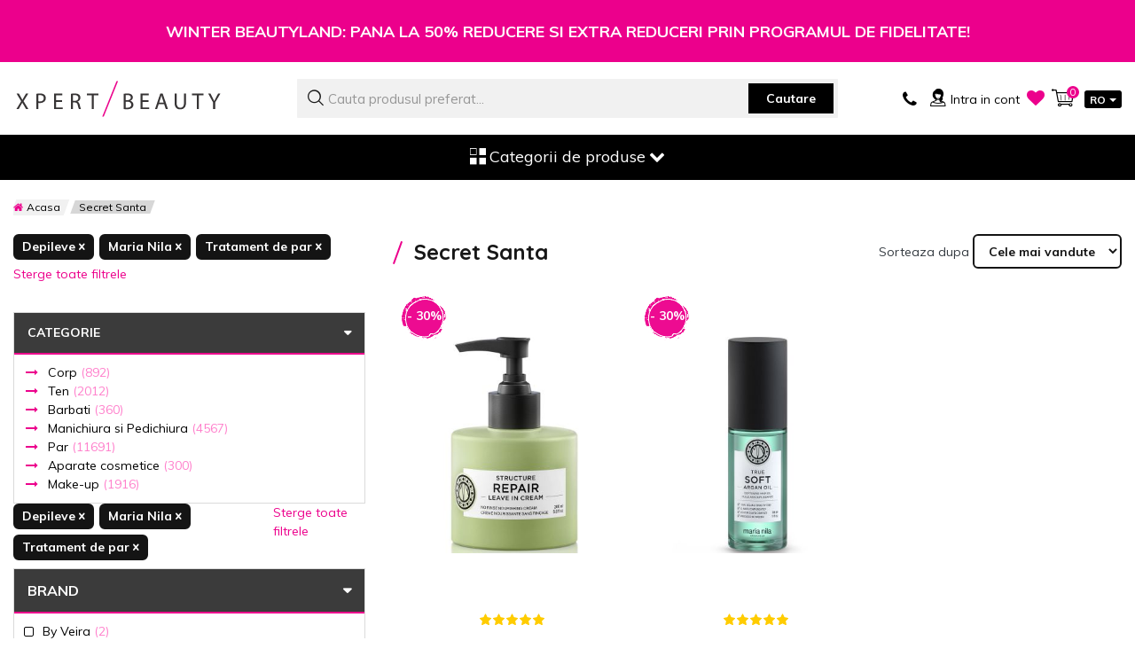

--- FILE ---
content_type: text/html; charset=UTF-8
request_url: https://www.xpertbeauty.ro/secret-santa/brand-depileve-brand-marianila-tip-produs-tratamentdepar
body_size: 67468
content:
 <!doctype html><html lang="ro-ro"><head >  <meta charset="utf-8"/><script type="text/javascript">(window.NREUM||(NREUM={})).init={privacy:{cookies_enabled:false},ajax:{deny_list:["bam.eu01.nr-data.net"]},feature_flags:["soft_nav"]};(window.NREUM||(NREUM={})).loader_config={xpid:"Vg4AVlZbDhAHVlBTDgEEUQ==",licenseKey:"NRJS-af0b51f52669dbfb75e",applicationID:"72119037",browserID:"72123510"};;/*! For license information please see nr-loader-full-1.308.0.min.js.LICENSE.txt */
(()=>{var e,t,r={384:(e,t,r)=>{"use strict";r.d(t,{NT:()=>a,US:()=>u,Zm:()=>o,bQ:()=>d,dV:()=>c,pV:()=>l});var n=r(6154),i=r(1863),s=r(1910);const a={beacon:"bam.nr-data.net",errorBeacon:"bam.nr-data.net"};function o(){return n.gm.NREUM||(n.gm.NREUM={}),void 0===n.gm.newrelic&&(n.gm.newrelic=n.gm.NREUM),n.gm.NREUM}function c(){let e=o();return e.o||(e.o={ST:n.gm.setTimeout,SI:n.gm.setImmediate||n.gm.setInterval,CT:n.gm.clearTimeout,XHR:n.gm.XMLHttpRequest,REQ:n.gm.Request,EV:n.gm.Event,PR:n.gm.Promise,MO:n.gm.MutationObserver,FETCH:n.gm.fetch,WS:n.gm.WebSocket},(0,s.i)(...Object.values(e.o))),e}function d(e,t){let r=o();r.initializedAgents??={},t.initializedAt={ms:(0,i.t)(),date:new Date},r.initializedAgents[e]=t}function u(e,t){o()[e]=t}function l(){return function(){let e=o();const t=e.info||{};e.info={beacon:a.beacon,errorBeacon:a.errorBeacon,...t}}(),function(){let e=o();const t=e.init||{};e.init={...t}}(),c(),function(){let e=o();const t=e.loader_config||{};e.loader_config={...t}}(),o()}},782:(e,t,r)=>{"use strict";r.d(t,{T:()=>n});const n=r(860).K7.pageViewTiming},860:(e,t,r)=>{"use strict";r.d(t,{$J:()=>u,K7:()=>c,P3:()=>d,XX:()=>i,Yy:()=>o,df:()=>s,qY:()=>n,v4:()=>a});const n="events",i="jserrors",s="browser/blobs",a="rum",o="browser/logs",c={ajax:"ajax",genericEvents:"generic_events",jserrors:i,logging:"logging",metrics:"metrics",pageAction:"page_action",pageViewEvent:"page_view_event",pageViewTiming:"page_view_timing",sessionReplay:"session_replay",sessionTrace:"session_trace",softNav:"soft_navigations",spa:"spa"},d={[c.pageViewEvent]:1,[c.pageViewTiming]:2,[c.metrics]:3,[c.jserrors]:4,[c.spa]:5,[c.ajax]:6,[c.sessionTrace]:7,[c.softNav]:8,[c.sessionReplay]:9,[c.logging]:10,[c.genericEvents]:11},u={[c.pageViewEvent]:a,[c.pageViewTiming]:n,[c.ajax]:n,[c.spa]:n,[c.softNav]:n,[c.metrics]:i,[c.jserrors]:i,[c.sessionTrace]:s,[c.sessionReplay]:s,[c.logging]:o,[c.genericEvents]:"ins"}},944:(e,t,r)=>{"use strict";r.d(t,{R:()=>i});var n=r(3241);function i(e,t){"function"==typeof console.debug&&(console.debug("New Relic Warning: https://github.com/newrelic/newrelic-browser-agent/blob/main/docs/warning-codes.md#".concat(e),t),(0,n.W)({agentIdentifier:null,drained:null,type:"data",name:"warn",feature:"warn",data:{code:e,secondary:t}}))}},993:(e,t,r)=>{"use strict";r.d(t,{A$:()=>s,ET:()=>a,TZ:()=>o,p_:()=>i});var n=r(860);const i={ERROR:"ERROR",WARN:"WARN",INFO:"INFO",DEBUG:"DEBUG",TRACE:"TRACE"},s={OFF:0,ERROR:1,WARN:2,INFO:3,DEBUG:4,TRACE:5},a="log",o=n.K7.logging},1541:(e,t,r)=>{"use strict";r.d(t,{U:()=>i,f:()=>n});const n={MFE:"MFE",BA:"BA"};function i(e,t){if(2!==t?.harvestEndpointVersion)return{};const r=t.agentRef.runtime.appMetadata.agents[0].entityGuid;return e?{"source.id":e.id,"source.name":e.name,"source.type":e.type,"parent.id":e.parent?.id||r,"parent.type":e.parent?.type||n.BA}:{"entity.guid":r,appId:t.agentRef.info.applicationID}}},1687:(e,t,r)=>{"use strict";r.d(t,{Ak:()=>d,Ze:()=>h,x3:()=>u});var n=r(3241),i=r(7836),s=r(3606),a=r(860),o=r(2646);const c={};function d(e,t){const r={staged:!1,priority:a.P3[t]||0};l(e),c[e].get(t)||c[e].set(t,r)}function u(e,t){e&&c[e]&&(c[e].get(t)&&c[e].delete(t),p(e,t,!1),c[e].size&&f(e))}function l(e){if(!e)throw new Error("agentIdentifier required");c[e]||(c[e]=new Map)}function h(e="",t="feature",r=!1){if(l(e),!e||!c[e].get(t)||r)return p(e,t);c[e].get(t).staged=!0,f(e)}function f(e){const t=Array.from(c[e]);t.every(([e,t])=>t.staged)&&(t.sort((e,t)=>e[1].priority-t[1].priority),t.forEach(([t])=>{c[e].delete(t),p(e,t)}))}function p(e,t,r=!0){const a=e?i.ee.get(e):i.ee,c=s.i.handlers;if(!a.aborted&&a.backlog&&c){if((0,n.W)({agentIdentifier:e,type:"lifecycle",name:"drain",feature:t}),r){const e=a.backlog[t],r=c[t];if(r){for(let t=0;e&&t<e.length;++t)g(e[t],r);Object.entries(r).forEach(([e,t])=>{Object.values(t||{}).forEach(t=>{t[0]?.on&&t[0]?.context()instanceof o.y&&t[0].on(e,t[1])})})}}a.isolatedBacklog||delete c[t],a.backlog[t]=null,a.emit("drain-"+t,[])}}function g(e,t){var r=e[1];Object.values(t[r]||{}).forEach(t=>{var r=e[0];if(t[0]===r){var n=t[1],i=e[3],s=e[2];n.apply(i,s)}})}},1738:(e,t,r)=>{"use strict";r.d(t,{U:()=>f,Y:()=>h});var n=r(3241),i=r(9908),s=r(1863),a=r(944),o=r(5701),c=r(3969),d=r(8362),u=r(860),l=r(4261);function h(e,t,r,s){const h=s||r;!h||h[e]&&h[e]!==d.d.prototype[e]||(h[e]=function(){(0,i.p)(c.xV,["API/"+e+"/called"],void 0,u.K7.metrics,r.ee),(0,n.W)({agentIdentifier:r.agentIdentifier,drained:!!o.B?.[r.agentIdentifier],type:"data",name:"api",feature:l.Pl+e,data:{}});try{return t.apply(this,arguments)}catch(e){(0,a.R)(23,e)}})}function f(e,t,r,n,a){const o=e.info;null===r?delete o.jsAttributes[t]:o.jsAttributes[t]=r,(a||null===r)&&(0,i.p)(l.Pl+n,[(0,s.t)(),t,r],void 0,"session",e.ee)}},1741:(e,t,r)=>{"use strict";r.d(t,{W:()=>s});var n=r(944),i=r(4261);class s{#e(e,...t){if(this[e]!==s.prototype[e])return this[e](...t);(0,n.R)(35,e)}addPageAction(e,t){return this.#e(i.hG,e,t)}register(e){return this.#e(i.eY,e)}recordCustomEvent(e,t){return this.#e(i.fF,e,t)}setPageViewName(e,t){return this.#e(i.Fw,e,t)}setCustomAttribute(e,t,r){return this.#e(i.cD,e,t,r)}noticeError(e,t){return this.#e(i.o5,e,t)}setUserId(e,t=!1){return this.#e(i.Dl,e,t)}setApplicationVersion(e){return this.#e(i.nb,e)}setErrorHandler(e){return this.#e(i.bt,e)}addRelease(e,t){return this.#e(i.k6,e,t)}log(e,t){return this.#e(i.$9,e,t)}start(){return this.#e(i.d3)}finished(e){return this.#e(i.BL,e)}recordReplay(){return this.#e(i.CH)}pauseReplay(){return this.#e(i.Tb)}addToTrace(e){return this.#e(i.U2,e)}setCurrentRouteName(e){return this.#e(i.PA,e)}interaction(e){return this.#e(i.dT,e)}wrapLogger(e,t,r){return this.#e(i.Wb,e,t,r)}measure(e,t){return this.#e(i.V1,e,t)}consent(e){return this.#e(i.Pv,e)}}},1863:(e,t,r)=>{"use strict";function n(){return Math.floor(performance.now())}r.d(t,{t:()=>n})},1910:(e,t,r)=>{"use strict";r.d(t,{i:()=>s});var n=r(944);const i=new Map;function s(...e){return e.every(e=>{if(i.has(e))return i.get(e);const t="function"==typeof e?e.toString():"",r=t.includes("[native code]"),s=t.includes("nrWrapper");return r||s||(0,n.R)(64,e?.name||t),i.set(e,r),r})}},2555:(e,t,r)=>{"use strict";r.d(t,{D:()=>o,f:()=>a});var n=r(384),i=r(8122);const s={beacon:n.NT.beacon,errorBeacon:n.NT.errorBeacon,licenseKey:void 0,applicationID:void 0,sa:void 0,queueTime:void 0,applicationTime:void 0,ttGuid:void 0,user:void 0,account:void 0,product:void 0,extra:void 0,jsAttributes:{},userAttributes:void 0,atts:void 0,transactionName:void 0,tNamePlain:void 0};function a(e){try{return!!e.licenseKey&&!!e.errorBeacon&&!!e.applicationID}catch(e){return!1}}const o=e=>(0,i.a)(e,s)},2614:(e,t,r)=>{"use strict";r.d(t,{BB:()=>a,H3:()=>n,g:()=>d,iL:()=>c,tS:()=>o,uh:()=>i,wk:()=>s});const n="NRBA",i="SESSION",s=144e5,a=18e5,o={STARTED:"session-started",PAUSE:"session-pause",RESET:"session-reset",RESUME:"session-resume",UPDATE:"session-update"},c={SAME_TAB:"same-tab",CROSS_TAB:"cross-tab"},d={OFF:0,FULL:1,ERROR:2}},2646:(e,t,r)=>{"use strict";r.d(t,{y:()=>n});class n{constructor(e){this.contextId=e}}},2843:(e,t,r)=>{"use strict";r.d(t,{G:()=>s,u:()=>i});var n=r(3878);function i(e,t=!1,r,i){(0,n.DD)("visibilitychange",function(){if(t)return void("hidden"===document.visibilityState&&e());e(document.visibilityState)},r,i)}function s(e,t,r){(0,n.sp)("pagehide",e,t,r)}},3241:(e,t,r)=>{"use strict";r.d(t,{W:()=>s});var n=r(6154);const i="newrelic";function s(e={}){try{n.gm.dispatchEvent(new CustomEvent(i,{detail:e}))}catch(e){}}},3304:(e,t,r)=>{"use strict";r.d(t,{A:()=>s});var n=r(7836);const i=()=>{const e=new WeakSet;return(t,r)=>{if("object"==typeof r&&null!==r){if(e.has(r))return;e.add(r)}return r}};function s(e){try{return JSON.stringify(e,i())??""}catch(e){try{n.ee.emit("internal-error",[e])}catch(e){}return""}}},3333:(e,t,r)=>{"use strict";r.d(t,{$v:()=>u,TZ:()=>n,Xh:()=>c,Zp:()=>i,kd:()=>d,mq:()=>o,nf:()=>a,qN:()=>s});const n=r(860).K7.genericEvents,i=["auxclick","click","copy","keydown","paste","scrollend"],s=["focus","blur"],a=4,o=1e3,c=2e3,d=["PageAction","UserAction","BrowserPerformance"],u={RESOURCES:"experimental.resources",REGISTER:"register"}},3434:(e,t,r)=>{"use strict";r.d(t,{Jt:()=>s,YM:()=>d});var n=r(7836),i=r(5607);const s="nr@original:".concat(i.W),a=50;var o=Object.prototype.hasOwnProperty,c=!1;function d(e,t){return e||(e=n.ee),r.inPlace=function(e,t,n,i,s){n||(n="");const a="-"===n.charAt(0);for(let o=0;o<t.length;o++){const c=t[o],d=e[c];l(d)||(e[c]=r(d,a?c+n:n,i,c,s))}},r.flag=s,r;function r(t,r,n,c,d){return l(t)?t:(r||(r=""),nrWrapper[s]=t,function(e,t,r){if(Object.defineProperty&&Object.keys)try{return Object.keys(e).forEach(function(r){Object.defineProperty(t,r,{get:function(){return e[r]},set:function(t){return e[r]=t,t}})}),t}catch(e){u([e],r)}for(var n in e)o.call(e,n)&&(t[n]=e[n])}(t,nrWrapper,e),nrWrapper);function nrWrapper(){var s,o,l,h;let f;try{o=this,s=[...arguments],l="function"==typeof n?n(s,o):n||{}}catch(t){u([t,"",[s,o,c],l],e)}i(r+"start",[s,o,c],l,d);const p=performance.now();let g;try{return h=t.apply(o,s),g=performance.now(),h}catch(e){throw g=performance.now(),i(r+"err",[s,o,e],l,d),f=e,f}finally{const e=g-p,t={start:p,end:g,duration:e,isLongTask:e>=a,methodName:c,thrownError:f};t.isLongTask&&i("long-task",[t,o],l,d),i(r+"end",[s,o,h],l,d)}}}function i(r,n,i,s){if(!c||t){var a=c;c=!0;try{e.emit(r,n,i,t,s)}catch(t){u([t,r,n,i],e)}c=a}}}function u(e,t){t||(t=n.ee);try{t.emit("internal-error",e)}catch(e){}}function l(e){return!(e&&"function"==typeof e&&e.apply&&!e[s])}},3606:(e,t,r)=>{"use strict";r.d(t,{i:()=>s});var n=r(9908);s.on=a;var i=s.handlers={};function s(e,t,r,s){a(s||n.d,i,e,t,r)}function a(e,t,r,i,s){s||(s="feature"),e||(e=n.d);var a=t[s]=t[s]||{};(a[r]=a[r]||[]).push([e,i])}},3738:(e,t,r)=>{"use strict";r.d(t,{He:()=>i,Kp:()=>o,Lc:()=>d,Rz:()=>u,TZ:()=>n,bD:()=>s,d3:()=>a,jx:()=>l,sl:()=>h,uP:()=>c});const n=r(860).K7.sessionTrace,i="bstResource",s="resource",a="-start",o="-end",c="fn"+a,d="fn"+o,u="pushState",l=1e3,h=3e4},3785:(e,t,r)=>{"use strict";r.d(t,{R:()=>c,b:()=>d});var n=r(9908),i=r(1863),s=r(860),a=r(3969),o=r(993);function c(e,t,r={},c=o.p_.INFO,d=!0,u,l=(0,i.t)()){(0,n.p)(a.xV,["API/logging/".concat(c.toLowerCase(),"/called")],void 0,s.K7.metrics,e),(0,n.p)(o.ET,[l,t,r,c,d,u],void 0,s.K7.logging,e)}function d(e){return"string"==typeof e&&Object.values(o.p_).some(t=>t===e.toUpperCase().trim())}},3878:(e,t,r)=>{"use strict";function n(e,t){return{capture:e,passive:!1,signal:t}}function i(e,t,r=!1,i){window.addEventListener(e,t,n(r,i))}function s(e,t,r=!1,i){document.addEventListener(e,t,n(r,i))}r.d(t,{DD:()=>s,jT:()=>n,sp:()=>i})},3969:(e,t,r)=>{"use strict";r.d(t,{TZ:()=>n,XG:()=>o,rs:()=>i,xV:()=>a,z_:()=>s});const n=r(860).K7.metrics,i="sm",s="cm",a="storeSupportabilityMetrics",o="storeEventMetrics"},4234:(e,t,r)=>{"use strict";r.d(t,{W:()=>s});var n=r(7836),i=r(1687);class s{constructor(e,t){this.agentIdentifier=e,this.ee=n.ee.get(e),this.featureName=t,this.blocked=!1}deregisterDrain(){(0,i.x3)(this.agentIdentifier,this.featureName)}}},4261:(e,t,r)=>{"use strict";r.d(t,{$9:()=>d,BL:()=>o,CH:()=>f,Dl:()=>w,Fw:()=>y,PA:()=>m,Pl:()=>n,Pv:()=>T,Tb:()=>l,U2:()=>s,V1:()=>E,Wb:()=>x,bt:()=>b,cD:()=>v,d3:()=>R,dT:()=>c,eY:()=>p,fF:()=>h,hG:()=>i,k6:()=>a,nb:()=>g,o5:()=>u});const n="api-",i="addPageAction",s="addToTrace",a="addRelease",o="finished",c="interaction",d="log",u="noticeError",l="pauseReplay",h="recordCustomEvent",f="recordReplay",p="register",g="setApplicationVersion",m="setCurrentRouteName",v="setCustomAttribute",b="setErrorHandler",y="setPageViewName",w="setUserId",R="start",x="wrapLogger",E="measure",T="consent"},5205:(e,t,r)=>{"use strict";r.d(t,{j:()=>S});var n=r(384),i=r(1741);var s=r(2555),a=r(3333);const o=e=>{if(!e||"string"!=typeof e)return!1;try{document.createDocumentFragment().querySelector(e)}catch{return!1}return!0};var c=r(2614),d=r(944),u=r(8122);const l="[data-nr-mask]",h=e=>(0,u.a)(e,(()=>{const e={feature_flags:[],experimental:{allow_registered_children:!1,resources:!1},mask_selector:"*",block_selector:"[data-nr-block]",mask_input_options:{color:!1,date:!1,"datetime-local":!1,email:!1,month:!1,number:!1,range:!1,search:!1,tel:!1,text:!1,time:!1,url:!1,week:!1,textarea:!1,select:!1,password:!0}};return{ajax:{deny_list:void 0,block_internal:!0,enabled:!0,autoStart:!0},api:{get allow_registered_children(){return e.feature_flags.includes(a.$v.REGISTER)||e.experimental.allow_registered_children},set allow_registered_children(t){e.experimental.allow_registered_children=t},duplicate_registered_data:!1},browser_consent_mode:{enabled:!1},distributed_tracing:{enabled:void 0,exclude_newrelic_header:void 0,cors_use_newrelic_header:void 0,cors_use_tracecontext_headers:void 0,allowed_origins:void 0},get feature_flags(){return e.feature_flags},set feature_flags(t){e.feature_flags=t},generic_events:{enabled:!0,autoStart:!0},harvest:{interval:30},jserrors:{enabled:!0,autoStart:!0},logging:{enabled:!0,autoStart:!0},metrics:{enabled:!0,autoStart:!0},obfuscate:void 0,page_action:{enabled:!0},page_view_event:{enabled:!0,autoStart:!0},page_view_timing:{enabled:!0,autoStart:!0},performance:{capture_marks:!1,capture_measures:!1,capture_detail:!0,resources:{get enabled(){return e.feature_flags.includes(a.$v.RESOURCES)||e.experimental.resources},set enabled(t){e.experimental.resources=t},asset_types:[],first_party_domains:[],ignore_newrelic:!0}},privacy:{cookies_enabled:!0},proxy:{assets:void 0,beacon:void 0},session:{expiresMs:c.wk,inactiveMs:c.BB},session_replay:{autoStart:!0,enabled:!1,preload:!1,sampling_rate:10,error_sampling_rate:100,collect_fonts:!1,inline_images:!1,fix_stylesheets:!0,mask_all_inputs:!0,get mask_text_selector(){return e.mask_selector},set mask_text_selector(t){o(t)?e.mask_selector="".concat(t,",").concat(l):""===t||null===t?e.mask_selector=l:(0,d.R)(5,t)},get block_class(){return"nr-block"},get ignore_class(){return"nr-ignore"},get mask_text_class(){return"nr-mask"},get block_selector(){return e.block_selector},set block_selector(t){o(t)?e.block_selector+=",".concat(t):""!==t&&(0,d.R)(6,t)},get mask_input_options(){return e.mask_input_options},set mask_input_options(t){t&&"object"==typeof t?e.mask_input_options={...t,password:!0}:(0,d.R)(7,t)}},session_trace:{enabled:!0,autoStart:!0},soft_navigations:{enabled:!0,autoStart:!0},spa:{enabled:!0,autoStart:!0},ssl:void 0,user_actions:{enabled:!0,elementAttributes:["id","className","tagName","type"]}}})());var f=r(6154),p=r(9324);let g=0;const m={buildEnv:p.F3,distMethod:p.Xs,version:p.xv,originTime:f.WN},v={consented:!1},b={appMetadata:{},get consented(){return this.session?.state?.consent||v.consented},set consented(e){v.consented=e},customTransaction:void 0,denyList:void 0,disabled:!1,harvester:void 0,isolatedBacklog:!1,isRecording:!1,loaderType:void 0,maxBytes:3e4,obfuscator:void 0,onerror:void 0,ptid:void 0,releaseIds:{},session:void 0,timeKeeper:void 0,registeredEntities:[],jsAttributesMetadata:{bytes:0},get harvestCount(){return++g}},y=e=>{const t=(0,u.a)(e,b),r=Object.keys(m).reduce((e,t)=>(e[t]={value:m[t],writable:!1,configurable:!0,enumerable:!0},e),{});return Object.defineProperties(t,r)};var w=r(5701);const R=e=>{const t=e.startsWith("http");e+="/",r.p=t?e:"https://"+e};var x=r(7836),E=r(3241);const T={accountID:void 0,trustKey:void 0,agentID:void 0,licenseKey:void 0,applicationID:void 0,xpid:void 0},A=e=>(0,u.a)(e,T),_=new Set;function S(e,t={},r,a){let{init:o,info:c,loader_config:d,runtime:u={},exposed:l=!0}=t;if(!c){const e=(0,n.pV)();o=e.init,c=e.info,d=e.loader_config}e.init=h(o||{}),e.loader_config=A(d||{}),c.jsAttributes??={},f.bv&&(c.jsAttributes.isWorker=!0),e.info=(0,s.D)(c);const p=e.init,g=[c.beacon,c.errorBeacon];_.has(e.agentIdentifier)||(p.proxy.assets&&(R(p.proxy.assets),g.push(p.proxy.assets)),p.proxy.beacon&&g.push(p.proxy.beacon),e.beacons=[...g],function(e){const t=(0,n.pV)();Object.getOwnPropertyNames(i.W.prototype).forEach(r=>{const n=i.W.prototype[r];if("function"!=typeof n||"constructor"===n)return;let s=t[r];e[r]&&!1!==e.exposed&&"micro-agent"!==e.runtime?.loaderType&&(t[r]=(...t)=>{const n=e[r](...t);return s?s(...t):n})})}(e),(0,n.US)("activatedFeatures",w.B)),u.denyList=[...p.ajax.deny_list||[],...p.ajax.block_internal?g:[]],u.ptid=e.agentIdentifier,u.loaderType=r,e.runtime=y(u),_.has(e.agentIdentifier)||(e.ee=x.ee.get(e.agentIdentifier),e.exposed=l,(0,E.W)({agentIdentifier:e.agentIdentifier,drained:!!w.B?.[e.agentIdentifier],type:"lifecycle",name:"initialize",feature:void 0,data:e.config})),_.add(e.agentIdentifier)}},5270:(e,t,r)=>{"use strict";r.d(t,{Aw:()=>a,SR:()=>s,rF:()=>o});var n=r(384),i=r(7767);function s(e){return!!(0,n.dV)().o.MO&&(0,i.V)(e)&&!0===e?.session_trace.enabled}function a(e){return!0===e?.session_replay.preload&&s(e)}function o(e,t){try{if("string"==typeof t?.type){if("password"===t.type.toLowerCase())return"*".repeat(e?.length||0);if(void 0!==t?.dataset?.nrUnmask||t?.classList?.contains("nr-unmask"))return e}}catch(e){}return"string"==typeof e?e.replace(/[\S]/g,"*"):"*".repeat(e?.length||0)}},5289:(e,t,r)=>{"use strict";r.d(t,{GG:()=>a,Qr:()=>c,sB:()=>o});var n=r(3878),i=r(6389);function s(){return"undefined"==typeof document||"complete"===document.readyState}function a(e,t){if(s())return e();const r=(0,i.J)(e),a=setInterval(()=>{s()&&(clearInterval(a),r())},500);(0,n.sp)("load",r,t)}function o(e){if(s())return e();(0,n.DD)("DOMContentLoaded",e)}function c(e){if(s())return e();(0,n.sp)("popstate",e)}},5607:(e,t,r)=>{"use strict";r.d(t,{W:()=>n});const n=(0,r(9566).bz)()},5701:(e,t,r)=>{"use strict";r.d(t,{B:()=>s,t:()=>a});var n=r(3241);const i=new Set,s={};function a(e,t){const r=t.agentIdentifier;s[r]??={},e&&"object"==typeof e&&(i.has(r)||(t.ee.emit("rumresp",[e]),s[r]=e,i.add(r),(0,n.W)({agentIdentifier:r,loaded:!0,drained:!0,type:"lifecycle",name:"load",feature:void 0,data:e})))}},6154:(e,t,r)=>{"use strict";r.d(t,{OF:()=>d,RI:()=>i,WN:()=>h,bv:()=>s,eN:()=>f,gm:()=>a,lR:()=>l,m:()=>c,mw:()=>o,sb:()=>u});var n=r(1863);const i="undefined"!=typeof window&&!!window.document,s="undefined"!=typeof WorkerGlobalScope&&("undefined"!=typeof self&&self instanceof WorkerGlobalScope&&self.navigator instanceof WorkerNavigator||"undefined"!=typeof globalThis&&globalThis instanceof WorkerGlobalScope&&globalThis.navigator instanceof WorkerNavigator),a=i?window:"undefined"!=typeof WorkerGlobalScope&&("undefined"!=typeof self&&self instanceof WorkerGlobalScope&&self||"undefined"!=typeof globalThis&&globalThis instanceof WorkerGlobalScope&&globalThis),o=Boolean("hidden"===a?.document?.visibilityState),c=""+a?.location,d=/iPad|iPhone|iPod/.test(a.navigator?.userAgent),u=d&&"undefined"==typeof SharedWorker,l=(()=>{const e=a.navigator?.userAgent?.match(/Firefox[/\s](\d+\.\d+)/);return Array.isArray(e)&&e.length>=2?+e[1]:0})(),h=Date.now()-(0,n.t)(),f=()=>"undefined"!=typeof PerformanceNavigationTiming&&a?.performance?.getEntriesByType("navigation")?.[0]?.responseStart},6344:(e,t,r)=>{"use strict";r.d(t,{BB:()=>u,Qb:()=>l,TZ:()=>i,Ug:()=>a,Vh:()=>s,_s:()=>o,bc:()=>d,yP:()=>c});var n=r(2614);const i=r(860).K7.sessionReplay,s="errorDuringReplay",a=.12,o={DomContentLoaded:0,Load:1,FullSnapshot:2,IncrementalSnapshot:3,Meta:4,Custom:5},c={[n.g.ERROR]:15e3,[n.g.FULL]:3e5,[n.g.OFF]:0},d={RESET:{message:"Session was reset",sm:"Reset"},IMPORT:{message:"Recorder failed to import",sm:"Import"},TOO_MANY:{message:"429: Too Many Requests",sm:"Too-Many"},TOO_BIG:{message:"Payload was too large",sm:"Too-Big"},CROSS_TAB:{message:"Session Entity was set to OFF on another tab",sm:"Cross-Tab"},ENTITLEMENTS:{message:"Session Replay is not allowed and will not be started",sm:"Entitlement"}},u=5e3,l={API:"api",RESUME:"resume",SWITCH_TO_FULL:"switchToFull",INITIALIZE:"initialize",PRELOAD:"preload"}},6389:(e,t,r)=>{"use strict";function n(e,t=500,r={}){const n=r?.leading||!1;let i;return(...r)=>{n&&void 0===i&&(e.apply(this,r),i=setTimeout(()=>{i=clearTimeout(i)},t)),n||(clearTimeout(i),i=setTimeout(()=>{e.apply(this,r)},t))}}function i(e){let t=!1;return(...r)=>{t||(t=!0,e.apply(this,r))}}r.d(t,{J:()=>i,s:()=>n})},6630:(e,t,r)=>{"use strict";r.d(t,{T:()=>n});const n=r(860).K7.pageViewEvent},6774:(e,t,r)=>{"use strict";r.d(t,{T:()=>n});const n=r(860).K7.jserrors},7295:(e,t,r)=>{"use strict";r.d(t,{Xv:()=>a,gX:()=>i,iW:()=>s});var n=[];function i(e){if(!e||s(e))return!1;if(0===n.length)return!0;if("*"===n[0].hostname)return!1;for(var t=0;t<n.length;t++){var r=n[t];if(r.hostname.test(e.hostname)&&r.pathname.test(e.pathname))return!1}return!0}function s(e){return void 0===e.hostname}function a(e){if(n=[],e&&e.length)for(var t=0;t<e.length;t++){let r=e[t];if(!r)continue;if("*"===r)return void(n=[{hostname:"*"}]);0===r.indexOf("http://")?r=r.substring(7):0===r.indexOf("https://")&&(r=r.substring(8));const i=r.indexOf("/");let s,a;i>0?(s=r.substring(0,i),a=r.substring(i)):(s=r,a="*");let[c]=s.split(":");n.push({hostname:o(c),pathname:o(a,!0)})}}function o(e,t=!1){const r=e.replace(/[.+?^${}()|[\]\\]/g,e=>"\\"+e).replace(/\*/g,".*?");return new RegExp((t?"^":"")+r+"$")}},7485:(e,t,r)=>{"use strict";r.d(t,{D:()=>i});var n=r(6154);function i(e){if(0===(e||"").indexOf("data:"))return{protocol:"data"};try{const t=new URL(e,location.href),r={port:t.port,hostname:t.hostname,pathname:t.pathname,search:t.search,protocol:t.protocol.slice(0,t.protocol.indexOf(":")),sameOrigin:t.protocol===n.gm?.location?.protocol&&t.host===n.gm?.location?.host};return r.port&&""!==r.port||("http:"===t.protocol&&(r.port="80"),"https:"===t.protocol&&(r.port="443")),r.pathname&&""!==r.pathname?r.pathname.startsWith("/")||(r.pathname="/".concat(r.pathname)):r.pathname="/",r}catch(e){return{}}}},7699:(e,t,r)=>{"use strict";r.d(t,{It:()=>s,KC:()=>o,No:()=>i,qh:()=>a});var n=r(860);const i=16e3,s=1e6,a="SESSION_ERROR",o={[n.K7.logging]:!0,[n.K7.genericEvents]:!1,[n.K7.jserrors]:!1,[n.K7.ajax]:!1}},7767:(e,t,r)=>{"use strict";r.d(t,{V:()=>i});var n=r(6154);const i=e=>n.RI&&!0===e?.privacy.cookies_enabled},7836:(e,t,r)=>{"use strict";r.d(t,{P:()=>o,ee:()=>c});var n=r(384),i=r(8990),s=r(2646),a=r(5607);const o="nr@context:".concat(a.W),c=function e(t,r){var n={},a={},u={},l=!1;try{l=16===r.length&&d.initializedAgents?.[r]?.runtime.isolatedBacklog}catch(e){}var h={on:p,addEventListener:p,removeEventListener:function(e,t){var r=n[e];if(!r)return;for(var i=0;i<r.length;i++)r[i]===t&&r.splice(i,1)},emit:function(e,r,n,i,s){!1!==s&&(s=!0);if(c.aborted&&!i)return;t&&s&&t.emit(e,r,n);var o=f(n);g(e).forEach(e=>{e.apply(o,r)});var d=v()[a[e]];d&&d.push([h,e,r,o]);return o},get:m,listeners:g,context:f,buffer:function(e,t){const r=v();if(t=t||"feature",h.aborted)return;Object.entries(e||{}).forEach(([e,n])=>{a[n]=t,t in r||(r[t]=[])})},abort:function(){h._aborted=!0,Object.keys(h.backlog).forEach(e=>{delete h.backlog[e]})},isBuffering:function(e){return!!v()[a[e]]},debugId:r,backlog:l?{}:t&&"object"==typeof t.backlog?t.backlog:{},isolatedBacklog:l};return Object.defineProperty(h,"aborted",{get:()=>{let e=h._aborted||!1;return e||(t&&(e=t.aborted),e)}}),h;function f(e){return e&&e instanceof s.y?e:e?(0,i.I)(e,o,()=>new s.y(o)):new s.y(o)}function p(e,t){n[e]=g(e).concat(t)}function g(e){return n[e]||[]}function m(t){return u[t]=u[t]||e(h,t)}function v(){return h.backlog}}(void 0,"globalEE"),d=(0,n.Zm)();d.ee||(d.ee=c)},8122:(e,t,r)=>{"use strict";r.d(t,{a:()=>i});var n=r(944);function i(e,t){try{if(!e||"object"!=typeof e)return(0,n.R)(3);if(!t||"object"!=typeof t)return(0,n.R)(4);const r=Object.create(Object.getPrototypeOf(t),Object.getOwnPropertyDescriptors(t)),s=0===Object.keys(r).length?e:r;for(let a in s)if(void 0!==e[a])try{if(null===e[a]){r[a]=null;continue}Array.isArray(e[a])&&Array.isArray(t[a])?r[a]=Array.from(new Set([...e[a],...t[a]])):"object"==typeof e[a]&&"object"==typeof t[a]?r[a]=i(e[a],t[a]):r[a]=e[a]}catch(e){r[a]||(0,n.R)(1,e)}return r}catch(e){(0,n.R)(2,e)}}},8139:(e,t,r)=>{"use strict";r.d(t,{u:()=>h});var n=r(7836),i=r(3434),s=r(8990),a=r(6154);const o={},c=a.gm.XMLHttpRequest,d="addEventListener",u="removeEventListener",l="nr@wrapped:".concat(n.P);function h(e){var t=function(e){return(e||n.ee).get("events")}(e);if(o[t.debugId]++)return t;o[t.debugId]=1;var r=(0,i.YM)(t,!0);function h(e){r.inPlace(e,[d,u],"-",p)}function p(e,t){return e[1]}return"getPrototypeOf"in Object&&(a.RI&&f(document,h),c&&f(c.prototype,h),f(a.gm,h)),t.on(d+"-start",function(e,t){var n=e[1];if(null!==n&&("function"==typeof n||"object"==typeof n)&&"newrelic"!==e[0]){var i=(0,s.I)(n,l,function(){var e={object:function(){if("function"!=typeof n.handleEvent)return;return n.handleEvent.apply(n,arguments)},function:n}[typeof n];return e?r(e,"fn-",null,e.name||"anonymous"):n});this.wrapped=e[1]=i}}),t.on(u+"-start",function(e){e[1]=this.wrapped||e[1]}),t}function f(e,t,...r){let n=e;for(;"object"==typeof n&&!Object.prototype.hasOwnProperty.call(n,d);)n=Object.getPrototypeOf(n);n&&t(n,...r)}},8362:(e,t,r)=>{"use strict";r.d(t,{d:()=>s});var n=r(9566),i=r(1741);class s extends i.W{agentIdentifier=(0,n.LA)(16)}},8374:(e,t,r)=>{r.nc=(()=>{try{return document?.currentScript?.nonce}catch(e){}return""})()},8990:(e,t,r)=>{"use strict";r.d(t,{I:()=>i});var n=Object.prototype.hasOwnProperty;function i(e,t,r){if(n.call(e,t))return e[t];var i=r();if(Object.defineProperty&&Object.keys)try{return Object.defineProperty(e,t,{value:i,writable:!0,enumerable:!1}),i}catch(e){}return e[t]=i,i}},9119:(e,t,r)=>{"use strict";r.d(t,{L:()=>s});var n=/([^?#]*)[^#]*(#[^?]*|$).*/,i=/([^?#]*)().*/;function s(e,t){return e?e.replace(t?n:i,"$1$2"):e}},9300:(e,t,r)=>{"use strict";r.d(t,{T:()=>n});const n=r(860).K7.ajax},9324:(e,t,r)=>{"use strict";r.d(t,{AJ:()=>a,F3:()=>i,Xs:()=>s,Yq:()=>o,xv:()=>n});const n="1.308.0",i="PROD",s="CDN",a="@newrelic/rrweb",o="1.0.1"},9566:(e,t,r)=>{"use strict";r.d(t,{LA:()=>o,ZF:()=>c,bz:()=>a,el:()=>d});var n=r(6154);const i="xxxxxxxx-xxxx-4xxx-yxxx-xxxxxxxxxxxx";function s(e,t){return e?15&e[t]:16*Math.random()|0}function a(){const e=n.gm?.crypto||n.gm?.msCrypto;let t,r=0;return e&&e.getRandomValues&&(t=e.getRandomValues(new Uint8Array(30))),i.split("").map(e=>"x"===e?s(t,r++).toString(16):"y"===e?(3&s()|8).toString(16):e).join("")}function o(e){const t=n.gm?.crypto||n.gm?.msCrypto;let r,i=0;t&&t.getRandomValues&&(r=t.getRandomValues(new Uint8Array(e)));const a=[];for(var o=0;o<e;o++)a.push(s(r,i++).toString(16));return a.join("")}function c(){return o(16)}function d(){return o(32)}},9908:(e,t,r)=>{"use strict";r.d(t,{d:()=>n,p:()=>i});var n=r(7836).ee.get("handle");function i(e,t,r,i,s){s?(s.buffer([e],i),s.emit(e,t,r)):(n.buffer([e],i),n.emit(e,t,r))}}},n={};function i(e){var t=n[e];if(void 0!==t)return t.exports;var s=n[e]={exports:{}};return r[e](s,s.exports,i),s.exports}i.m=r,i.d=(e,t)=>{for(var r in t)i.o(t,r)&&!i.o(e,r)&&Object.defineProperty(e,r,{enumerable:!0,get:t[r]})},i.f={},i.e=e=>Promise.all(Object.keys(i.f).reduce((t,r)=>(i.f[r](e,t),t),[])),i.u=e=>({95:"nr-full-compressor",222:"nr-full-recorder",891:"nr-full"}[e]+"-1.308.0.min.js"),i.o=(e,t)=>Object.prototype.hasOwnProperty.call(e,t),e={},t="NRBA-1.308.0.PROD:",i.l=(r,n,s,a)=>{if(e[r])e[r].push(n);else{var o,c;if(void 0!==s)for(var d=document.getElementsByTagName("script"),u=0;u<d.length;u++){var l=d[u];if(l.getAttribute("src")==r||l.getAttribute("data-webpack")==t+s){o=l;break}}if(!o){c=!0;var h={891:"sha512-fcveNDcpRQS9OweGhN4uJe88Qmg+EVyH6j/wngwL2Le0m7LYyz7q+JDx7KBxsdDF4TaPVsSmHg12T3pHwdLa7w==",222:"sha512-O8ZzdvgB4fRyt7k2Qrr4STpR+tCA2mcQEig6/dP3rRy9uEx1CTKQ6cQ7Src0361y7xS434ua+zIPo265ZpjlEg==",95:"sha512-jDWejat/6/UDex/9XjYoPPmpMPuEvBCSuCg/0tnihjbn5bh9mP3An0NzFV9T5Tc+3kKhaXaZA8UIKPAanD2+Gw=="};(o=document.createElement("script")).charset="utf-8",i.nc&&o.setAttribute("nonce",i.nc),o.setAttribute("data-webpack",t+s),o.src=r,0!==o.src.indexOf(window.location.origin+"/")&&(o.crossOrigin="anonymous"),h[a]&&(o.integrity=h[a])}e[r]=[n];var f=(t,n)=>{o.onerror=o.onload=null,clearTimeout(p);var i=e[r];if(delete e[r],o.parentNode&&o.parentNode.removeChild(o),i&&i.forEach(e=>e(n)),t)return t(n)},p=setTimeout(f.bind(null,void 0,{type:"timeout",target:o}),12e4);o.onerror=f.bind(null,o.onerror),o.onload=f.bind(null,o.onload),c&&document.head.appendChild(o)}},i.r=e=>{"undefined"!=typeof Symbol&&Symbol.toStringTag&&Object.defineProperty(e,Symbol.toStringTag,{value:"Module"}),Object.defineProperty(e,"__esModule",{value:!0})},i.p="https://js-agent.newrelic.com/",(()=>{var e={85:0,959:0};i.f.j=(t,r)=>{var n=i.o(e,t)?e[t]:void 0;if(0!==n)if(n)r.push(n[2]);else{var s=new Promise((r,i)=>n=e[t]=[r,i]);r.push(n[2]=s);var a=i.p+i.u(t),o=new Error;i.l(a,r=>{if(i.o(e,t)&&(0!==(n=e[t])&&(e[t]=void 0),n)){var s=r&&("load"===r.type?"missing":r.type),a=r&&r.target&&r.target.src;o.message="Loading chunk "+t+" failed: ("+s+": "+a+")",o.name="ChunkLoadError",o.type=s,o.request=a,n[1](o)}},"chunk-"+t,t)}};var t=(t,r)=>{var n,s,[a,o,c]=r,d=0;if(a.some(t=>0!==e[t])){for(n in o)i.o(o,n)&&(i.m[n]=o[n]);if(c)c(i)}for(t&&t(r);d<a.length;d++)s=a[d],i.o(e,s)&&e[s]&&e[s][0](),e[s]=0},r=self["webpackChunk:NRBA-1.308.0.PROD"]=self["webpackChunk:NRBA-1.308.0.PROD"]||[];r.forEach(t.bind(null,0)),r.push=t.bind(null,r.push.bind(r))})(),(()=>{"use strict";i(8374);var e=i(8362),t=i(860);const r=Object.values(t.K7);var n=i(5205);var s=i(9908),a=i(1863),o=i(4261),c=i(1738);var d=i(1687),u=i(4234),l=i(5289),h=i(6154),f=i(944),p=i(5270),g=i(7767),m=i(6389),v=i(7699);class b extends u.W{constructor(e,t){super(e.agentIdentifier,t),this.agentRef=e,this.abortHandler=void 0,this.featAggregate=void 0,this.loadedSuccessfully=void 0,this.onAggregateImported=new Promise(e=>{this.loadedSuccessfully=e}),this.deferred=Promise.resolve(),!1===e.init[this.featureName].autoStart?this.deferred=new Promise((t,r)=>{this.ee.on("manual-start-all",(0,m.J)(()=>{(0,d.Ak)(e.agentIdentifier,this.featureName),t()}))}):(0,d.Ak)(e.agentIdentifier,t)}importAggregator(e,t,r={}){if(this.featAggregate)return;const n=async()=>{let n;await this.deferred;try{if((0,g.V)(e.init)){const{setupAgentSession:t}=await i.e(891).then(i.bind(i,8766));n=t(e)}}catch(e){(0,f.R)(20,e),this.ee.emit("internal-error",[e]),(0,s.p)(v.qh,[e],void 0,this.featureName,this.ee)}try{if(!this.#t(this.featureName,n,e.init))return(0,d.Ze)(this.agentIdentifier,this.featureName),void this.loadedSuccessfully(!1);const{Aggregate:i}=await t();this.featAggregate=new i(e,r),e.runtime.harvester.initializedAggregates.push(this.featAggregate),this.loadedSuccessfully(!0)}catch(e){(0,f.R)(34,e),this.abortHandler?.(),(0,d.Ze)(this.agentIdentifier,this.featureName,!0),this.loadedSuccessfully(!1),this.ee&&this.ee.abort()}};h.RI?(0,l.GG)(()=>n(),!0):n()}#t(e,r,n){if(this.blocked)return!1;switch(e){case t.K7.sessionReplay:return(0,p.SR)(n)&&!!r;case t.K7.sessionTrace:return!!r;default:return!0}}}var y=i(6630),w=i(2614),R=i(3241);class x extends b{static featureName=y.T;constructor(e){var t;super(e,y.T),this.setupInspectionEvents(e.agentIdentifier),t=e,(0,c.Y)(o.Fw,function(e,r){"string"==typeof e&&("/"!==e.charAt(0)&&(e="/"+e),t.runtime.customTransaction=(r||"http://custom.transaction")+e,(0,s.p)(o.Pl+o.Fw,[(0,a.t)()],void 0,void 0,t.ee))},t),this.importAggregator(e,()=>i.e(891).then(i.bind(i,3718)))}setupInspectionEvents(e){const t=(t,r)=>{t&&(0,R.W)({agentIdentifier:e,timeStamp:t.timeStamp,loaded:"complete"===t.target.readyState,type:"window",name:r,data:t.target.location+""})};(0,l.sB)(e=>{t(e,"DOMContentLoaded")}),(0,l.GG)(e=>{t(e,"load")}),(0,l.Qr)(e=>{t(e,"navigate")}),this.ee.on(w.tS.UPDATE,(t,r)=>{(0,R.W)({agentIdentifier:e,type:"lifecycle",name:"session",data:r})})}}var E=i(384);class T extends e.d{constructor(e){var t;(super(),h.gm)?(this.features={},(0,E.bQ)(this.agentIdentifier,this),this.desiredFeatures=new Set(e.features||[]),this.desiredFeatures.add(x),(0,n.j)(this,e,e.loaderType||"agent"),t=this,(0,c.Y)(o.cD,function(e,r,n=!1){if("string"==typeof e){if(["string","number","boolean"].includes(typeof r)||null===r)return(0,c.U)(t,e,r,o.cD,n);(0,f.R)(40,typeof r)}else(0,f.R)(39,typeof e)},t),function(e){(0,c.Y)(o.Dl,function(t,r=!1){if("string"!=typeof t&&null!==t)return void(0,f.R)(41,typeof t);const n=e.info.jsAttributes["enduser.id"];r&&null!=n&&n!==t?(0,s.p)(o.Pl+"setUserIdAndResetSession",[t],void 0,"session",e.ee):(0,c.U)(e,"enduser.id",t,o.Dl,!0)},e)}(this),function(e){(0,c.Y)(o.nb,function(t){if("string"==typeof t||null===t)return(0,c.U)(e,"application.version",t,o.nb,!1);(0,f.R)(42,typeof t)},e)}(this),function(e){(0,c.Y)(o.d3,function(){e.ee.emit("manual-start-all")},e)}(this),function(e){(0,c.Y)(o.Pv,function(t=!0){if("boolean"==typeof t){if((0,s.p)(o.Pl+o.Pv,[t],void 0,"session",e.ee),e.runtime.consented=t,t){const t=e.features.page_view_event;t.onAggregateImported.then(e=>{const r=t.featAggregate;e&&!r.sentRum&&r.sendRum()})}}else(0,f.R)(65,typeof t)},e)}(this),this.run()):(0,f.R)(21)}get config(){return{info:this.info,init:this.init,loader_config:this.loader_config,runtime:this.runtime}}get api(){return this}run(){try{const e=function(e){const t={};return r.forEach(r=>{t[r]=!!e[r]?.enabled}),t}(this.init),n=[...this.desiredFeatures];n.sort((e,r)=>t.P3[e.featureName]-t.P3[r.featureName]),n.forEach(r=>{if(!e[r.featureName]&&r.featureName!==t.K7.pageViewEvent)return;if(r.featureName===t.K7.spa)return void(0,f.R)(67);const n=function(e){switch(e){case t.K7.ajax:return[t.K7.jserrors];case t.K7.sessionTrace:return[t.K7.ajax,t.K7.pageViewEvent];case t.K7.sessionReplay:return[t.K7.sessionTrace];case t.K7.pageViewTiming:return[t.K7.pageViewEvent];default:return[]}}(r.featureName).filter(e=>!(e in this.features));n.length>0&&(0,f.R)(36,{targetFeature:r.featureName,missingDependencies:n}),this.features[r.featureName]=new r(this)})}catch(e){(0,f.R)(22,e);for(const e in this.features)this.features[e].abortHandler?.();const t=(0,E.Zm)();delete t.initializedAgents[this.agentIdentifier]?.features,delete this.sharedAggregator;return t.ee.get(this.agentIdentifier).abort(),!1}}}var A=i(2843),_=i(782);class S extends b{static featureName=_.T;constructor(e){super(e,_.T),h.RI&&((0,A.u)(()=>(0,s.p)("docHidden",[(0,a.t)()],void 0,_.T,this.ee),!0),(0,A.G)(()=>(0,s.p)("winPagehide",[(0,a.t)()],void 0,_.T,this.ee)),this.importAggregator(e,()=>i.e(891).then(i.bind(i,9018))))}}var O=i(3969);class I extends b{static featureName=O.TZ;constructor(e){super(e,O.TZ),h.RI&&document.addEventListener("securitypolicyviolation",e=>{(0,s.p)(O.xV,["Generic/CSPViolation/Detected"],void 0,this.featureName,this.ee)}),this.importAggregator(e,()=>i.e(891).then(i.bind(i,6555)))}}var P=i(6774),k=i(3878),N=i(3304);class D{constructor(e,t,r,n,i){this.name="UncaughtError",this.message="string"==typeof e?e:(0,N.A)(e),this.sourceURL=t,this.line=r,this.column=n,this.__newrelic=i}}function j(e){return M(e)?e:new D(void 0!==e?.message?e.message:e,e?.filename||e?.sourceURL,e?.lineno||e?.line,e?.colno||e?.col,e?.__newrelic,e?.cause)}function C(e){const t="Unhandled Promise Rejection: ";if(!e?.reason)return;if(M(e.reason)){try{e.reason.message.startsWith(t)||(e.reason.message=t+e.reason.message)}catch(e){}return j(e.reason)}const r=j(e.reason);return(r.message||"").startsWith(t)||(r.message=t+r.message),r}function L(e){if(e.error instanceof SyntaxError&&!/:\d+$/.test(e.error.stack?.trim())){const t=new D(e.message,e.filename,e.lineno,e.colno,e.error.__newrelic,e.cause);return t.name=SyntaxError.name,t}return M(e.error)?e.error:j(e)}function M(e){return e instanceof Error&&!!e.stack}function B(e,r,n,i,o=(0,a.t)()){"string"==typeof e&&(e=new Error(e)),(0,s.p)("err",[e,o,!1,r,n.runtime.isRecording,void 0,i],void 0,t.K7.jserrors,n.ee),(0,s.p)("uaErr",[],void 0,t.K7.genericEvents,n.ee)}var H=i(1541),K=i(993),W=i(3785);function U(e,{customAttributes:t={},level:r=K.p_.INFO}={},n,i,s=(0,a.t)()){(0,W.R)(n.ee,e,t,r,!1,i,s)}function F(e,r,n,i,c=(0,a.t)()){(0,s.p)(o.Pl+o.hG,[c,e,r,i],void 0,t.K7.genericEvents,n.ee)}function V(e,r,n,i,c=(0,a.t)()){const{start:d,end:u,customAttributes:l}=r||{},h={customAttributes:l||{}};if("object"!=typeof h.customAttributes||"string"!=typeof e||0===e.length)return void(0,f.R)(57);const p=(e,t)=>null==e?t:"number"==typeof e?e:e instanceof PerformanceMark?e.startTime:Number.NaN;if(h.start=p(d,0),h.end=p(u,c),Number.isNaN(h.start)||Number.isNaN(h.end))(0,f.R)(57);else{if(h.duration=h.end-h.start,!(h.duration<0))return(0,s.p)(o.Pl+o.V1,[h,e,i],void 0,t.K7.genericEvents,n.ee),h;(0,f.R)(58)}}function z(e,r={},n,i,c=(0,a.t)()){(0,s.p)(o.Pl+o.fF,[c,e,r,i],void 0,t.K7.genericEvents,n.ee)}function G(e){(0,c.Y)(o.eY,function(t){return Y(e,t)},e)}function Y(e,r,n){(0,f.R)(54,"newrelic.register"),r||={},r.type=H.f.MFE,r.licenseKey||=e.info.licenseKey,r.blocked=!1,r.parent=n||{},Array.isArray(r.tags)||(r.tags=[]);const i={};r.tags.forEach(e=>{"name"!==e&&"id"!==e&&(i["source.".concat(e)]=!0)}),r.isolated??=!0;let o=()=>{};const c=e.runtime.registeredEntities;if(!r.isolated){const e=c.find(({metadata:{target:{id:e}}})=>e===r.id&&!r.isolated);if(e)return e}const d=e=>{r.blocked=!0,o=e};function u(e){return"string"==typeof e&&!!e.trim()&&e.trim().length<501||"number"==typeof e}e.init.api.allow_registered_children||d((0,m.J)(()=>(0,f.R)(55))),u(r.id)&&u(r.name)||d((0,m.J)(()=>(0,f.R)(48,r)));const l={addPageAction:(t,n={})=>g(F,[t,{...i,...n},e],r),deregister:()=>{d((0,m.J)(()=>(0,f.R)(68)))},log:(t,n={})=>g(U,[t,{...n,customAttributes:{...i,...n.customAttributes||{}}},e],r),measure:(t,n={})=>g(V,[t,{...n,customAttributes:{...i,...n.customAttributes||{}}},e],r),noticeError:(t,n={})=>g(B,[t,{...i,...n},e],r),register:(t={})=>g(Y,[e,t],l.metadata.target),recordCustomEvent:(t,n={})=>g(z,[t,{...i,...n},e],r),setApplicationVersion:e=>p("application.version",e),setCustomAttribute:(e,t)=>p(e,t),setUserId:e=>p("enduser.id",e),metadata:{customAttributes:i,target:r}},h=()=>(r.blocked&&o(),r.blocked);h()||c.push(l);const p=(e,t)=>{h()||(i[e]=t)},g=(r,n,i)=>{if(h())return;const o=(0,a.t)();(0,s.p)(O.xV,["API/register/".concat(r.name,"/called")],void 0,t.K7.metrics,e.ee);try{if(e.init.api.duplicate_registered_data&&"register"!==r.name){let e=n;if(n[1]instanceof Object){const t={"child.id":i.id,"child.type":i.type};e="customAttributes"in n[1]?[n[0],{...n[1],customAttributes:{...n[1].customAttributes,...t}},...n.slice(2)]:[n[0],{...n[1],...t},...n.slice(2)]}r(...e,void 0,o)}return r(...n,i,o)}catch(e){(0,f.R)(50,e)}};return l}class q extends b{static featureName=P.T;constructor(e){var t;super(e,P.T),t=e,(0,c.Y)(o.o5,(e,r)=>B(e,r,t),t),function(e){(0,c.Y)(o.bt,function(t){e.runtime.onerror=t},e)}(e),function(e){let t=0;(0,c.Y)(o.k6,function(e,r){++t>10||(this.runtime.releaseIds[e.slice(-200)]=(""+r).slice(-200))},e)}(e),G(e);try{this.removeOnAbort=new AbortController}catch(e){}this.ee.on("internal-error",(t,r)=>{this.abortHandler&&(0,s.p)("ierr",[j(t),(0,a.t)(),!0,{},e.runtime.isRecording,r],void 0,this.featureName,this.ee)}),h.gm.addEventListener("unhandledrejection",t=>{this.abortHandler&&(0,s.p)("err",[C(t),(0,a.t)(),!1,{unhandledPromiseRejection:1},e.runtime.isRecording],void 0,this.featureName,this.ee)},(0,k.jT)(!1,this.removeOnAbort?.signal)),h.gm.addEventListener("error",t=>{this.abortHandler&&(0,s.p)("err",[L(t),(0,a.t)(),!1,{},e.runtime.isRecording],void 0,this.featureName,this.ee)},(0,k.jT)(!1,this.removeOnAbort?.signal)),this.abortHandler=this.#r,this.importAggregator(e,()=>i.e(891).then(i.bind(i,2176)))}#r(){this.removeOnAbort?.abort(),this.abortHandler=void 0}}var Z=i(8990);let X=1;function J(e){const t=typeof e;return!e||"object"!==t&&"function"!==t?-1:e===h.gm?0:(0,Z.I)(e,"nr@id",function(){return X++})}function Q(e){if("string"==typeof e&&e.length)return e.length;if("object"==typeof e){if("undefined"!=typeof ArrayBuffer&&e instanceof ArrayBuffer&&e.byteLength)return e.byteLength;if("undefined"!=typeof Blob&&e instanceof Blob&&e.size)return e.size;if(!("undefined"!=typeof FormData&&e instanceof FormData))try{return(0,N.A)(e).length}catch(e){return}}}var ee=i(8139),te=i(7836),re=i(3434);const ne={},ie=["open","send"];function se(e){var t=e||te.ee;const r=function(e){return(e||te.ee).get("xhr")}(t);if(void 0===h.gm.XMLHttpRequest)return r;if(ne[r.debugId]++)return r;ne[r.debugId]=1,(0,ee.u)(t);var n=(0,re.YM)(r),i=h.gm.XMLHttpRequest,s=h.gm.MutationObserver,a=h.gm.Promise,o=h.gm.setInterval,c="readystatechange",d=["onload","onerror","onabort","onloadstart","onloadend","onprogress","ontimeout"],u=[],l=h.gm.XMLHttpRequest=function(e){const t=new i(e),s=r.context(t);try{r.emit("new-xhr",[t],s),t.addEventListener(c,(a=s,function(){var e=this;e.readyState>3&&!a.resolved&&(a.resolved=!0,r.emit("xhr-resolved",[],e)),n.inPlace(e,d,"fn-",y)}),(0,k.jT)(!1))}catch(e){(0,f.R)(15,e);try{r.emit("internal-error",[e])}catch(e){}}var a;return t};function p(e,t){n.inPlace(t,["onreadystatechange"],"fn-",y)}if(function(e,t){for(var r in e)t[r]=e[r]}(i,l),l.prototype=i.prototype,n.inPlace(l.prototype,ie,"-xhr-",y),r.on("send-xhr-start",function(e,t){p(e,t),function(e){u.push(e),s&&(g?g.then(b):o?o(b):(m=-m,v.data=m))}(t)}),r.on("open-xhr-start",p),s){var g=a&&a.resolve();if(!o&&!a){var m=1,v=document.createTextNode(m);new s(b).observe(v,{characterData:!0})}}else t.on("fn-end",function(e){e[0]&&e[0].type===c||b()});function b(){for(var e=0;e<u.length;e++)p(0,u[e]);u.length&&(u=[])}function y(e,t){return t}return r}var ae="fetch-",oe=ae+"body-",ce=["arrayBuffer","blob","json","text","formData"],de=h.gm.Request,ue=h.gm.Response,le="prototype";const he={};function fe(e){const t=function(e){return(e||te.ee).get("fetch")}(e);if(!(de&&ue&&h.gm.fetch))return t;if(he[t.debugId]++)return t;function r(e,r,n){var i=e[r];"function"==typeof i&&(e[r]=function(){var e,r=[...arguments],s={};t.emit(n+"before-start",[r],s),s[te.P]&&s[te.P].dt&&(e=s[te.P].dt);var a=i.apply(this,r);return t.emit(n+"start",[r,e],a),a.then(function(e){return t.emit(n+"end",[null,e],a),e},function(e){throw t.emit(n+"end",[e],a),e})})}return he[t.debugId]=1,ce.forEach(e=>{r(de[le],e,oe),r(ue[le],e,oe)}),r(h.gm,"fetch",ae),t.on(ae+"end",function(e,r){var n=this;if(r){var i=r.headers.get("content-length");null!==i&&(n.rxSize=i),t.emit(ae+"done",[null,r],n)}else t.emit(ae+"done",[e],n)}),t}var pe=i(7485),ge=i(9566);class me{constructor(e){this.agentRef=e}generateTracePayload(e){const t=this.agentRef.loader_config;if(!this.shouldGenerateTrace(e)||!t)return null;var r=(t.accountID||"").toString()||null,n=(t.agentID||"").toString()||null,i=(t.trustKey||"").toString()||null;if(!r||!n)return null;var s=(0,ge.ZF)(),a=(0,ge.el)(),o=Date.now(),c={spanId:s,traceId:a,timestamp:o};return(e.sameOrigin||this.isAllowedOrigin(e)&&this.useTraceContextHeadersForCors())&&(c.traceContextParentHeader=this.generateTraceContextParentHeader(s,a),c.traceContextStateHeader=this.generateTraceContextStateHeader(s,o,r,n,i)),(e.sameOrigin&&!this.excludeNewrelicHeader()||!e.sameOrigin&&this.isAllowedOrigin(e)&&this.useNewrelicHeaderForCors())&&(c.newrelicHeader=this.generateTraceHeader(s,a,o,r,n,i)),c}generateTraceContextParentHeader(e,t){return"00-"+t+"-"+e+"-01"}generateTraceContextStateHeader(e,t,r,n,i){return i+"@nr=0-1-"+r+"-"+n+"-"+e+"----"+t}generateTraceHeader(e,t,r,n,i,s){if(!("function"==typeof h.gm?.btoa))return null;var a={v:[0,1],d:{ty:"Browser",ac:n,ap:i,id:e,tr:t,ti:r}};return s&&n!==s&&(a.d.tk=s),btoa((0,N.A)(a))}shouldGenerateTrace(e){return this.agentRef.init?.distributed_tracing?.enabled&&this.isAllowedOrigin(e)}isAllowedOrigin(e){var t=!1;const r=this.agentRef.init?.distributed_tracing;if(e.sameOrigin)t=!0;else if(r?.allowed_origins instanceof Array)for(var n=0;n<r.allowed_origins.length;n++){var i=(0,pe.D)(r.allowed_origins[n]);if(e.hostname===i.hostname&&e.protocol===i.protocol&&e.port===i.port){t=!0;break}}return t}excludeNewrelicHeader(){var e=this.agentRef.init?.distributed_tracing;return!!e&&!!e.exclude_newrelic_header}useNewrelicHeaderForCors(){var e=this.agentRef.init?.distributed_tracing;return!!e&&!1!==e.cors_use_newrelic_header}useTraceContextHeadersForCors(){var e=this.agentRef.init?.distributed_tracing;return!!e&&!!e.cors_use_tracecontext_headers}}var ve=i(9300),be=i(7295);function ye(e){return"string"==typeof e?e:e instanceof(0,E.dV)().o.REQ?e.url:h.gm?.URL&&e instanceof URL?e.href:void 0}var we=["load","error","abort","timeout"],Re=we.length,xe=(0,E.dV)().o.REQ,Ee=(0,E.dV)().o.XHR;const Te="X-NewRelic-App-Data";class Ae extends b{static featureName=ve.T;constructor(e){super(e,ve.T),this.dt=new me(e),this.handler=(e,t,r,n)=>(0,s.p)(e,t,r,n,this.ee);try{const e={xmlhttprequest:"xhr",fetch:"fetch",beacon:"beacon"};h.gm?.performance?.getEntriesByType("resource").forEach(r=>{if(r.initiatorType in e&&0!==r.responseStatus){const n={status:r.responseStatus},i={rxSize:r.transferSize,duration:Math.floor(r.duration),cbTime:0};_e(n,r.name),this.handler("xhr",[n,i,r.startTime,r.responseEnd,e[r.initiatorType]],void 0,t.K7.ajax)}})}catch(e){}fe(this.ee),se(this.ee),function(e,r,n,i){function o(e){var t=this;t.totalCbs=0,t.called=0,t.cbTime=0,t.end=E,t.ended=!1,t.xhrGuids={},t.lastSize=null,t.loadCaptureCalled=!1,t.params=this.params||{},t.metrics=this.metrics||{},t.latestLongtaskEnd=0,e.addEventListener("load",function(r){T(t,e)},(0,k.jT)(!1)),h.lR||e.addEventListener("progress",function(e){t.lastSize=e.loaded},(0,k.jT)(!1))}function c(e){this.params={method:e[0]},_e(this,e[1]),this.metrics={}}function d(t,r){e.loader_config.xpid&&this.sameOrigin&&r.setRequestHeader("X-NewRelic-ID",e.loader_config.xpid);var n=i.generateTracePayload(this.parsedOrigin);if(n){var s=!1;n.newrelicHeader&&(r.setRequestHeader("newrelic",n.newrelicHeader),s=!0),n.traceContextParentHeader&&(r.setRequestHeader("traceparent",n.traceContextParentHeader),n.traceContextStateHeader&&r.setRequestHeader("tracestate",n.traceContextStateHeader),s=!0),s&&(this.dt=n)}}function u(e,t){var n=this.metrics,i=e[0],s=this;if(n&&i){var o=Q(i);o&&(n.txSize=o)}this.startTime=(0,a.t)(),this.body=i,this.listener=function(e){try{"abort"!==e.type||s.loadCaptureCalled||(s.params.aborted=!0),("load"!==e.type||s.called===s.totalCbs&&(s.onloadCalled||"function"!=typeof t.onload)&&"function"==typeof s.end)&&s.end(t)}catch(e){try{r.emit("internal-error",[e])}catch(e){}}};for(var c=0;c<Re;c++)t.addEventListener(we[c],this.listener,(0,k.jT)(!1))}function l(e,t,r){this.cbTime+=e,t?this.onloadCalled=!0:this.called+=1,this.called!==this.totalCbs||!this.onloadCalled&&"function"==typeof r.onload||"function"!=typeof this.end||this.end(r)}function f(e,t){var r=""+J(e)+!!t;this.xhrGuids&&!this.xhrGuids[r]&&(this.xhrGuids[r]=!0,this.totalCbs+=1)}function p(e,t){var r=""+J(e)+!!t;this.xhrGuids&&this.xhrGuids[r]&&(delete this.xhrGuids[r],this.totalCbs-=1)}function g(){this.endTime=(0,a.t)()}function m(e,t){t instanceof Ee&&"load"===e[0]&&r.emit("xhr-load-added",[e[1],e[2]],t)}function v(e,t){t instanceof Ee&&"load"===e[0]&&r.emit("xhr-load-removed",[e[1],e[2]],t)}function b(e,t,r){t instanceof Ee&&("onload"===r&&(this.onload=!0),("load"===(e[0]&&e[0].type)||this.onload)&&(this.xhrCbStart=(0,a.t)()))}function y(e,t){this.xhrCbStart&&r.emit("xhr-cb-time",[(0,a.t)()-this.xhrCbStart,this.onload,t],t)}function w(e){var t,r=e[1]||{};if("string"==typeof e[0]?0===(t=e[0]).length&&h.RI&&(t=""+h.gm.location.href):e[0]&&e[0].url?t=e[0].url:h.gm?.URL&&e[0]&&e[0]instanceof URL?t=e[0].href:"function"==typeof e[0].toString&&(t=e[0].toString()),"string"==typeof t&&0!==t.length){t&&(this.parsedOrigin=(0,pe.D)(t),this.sameOrigin=this.parsedOrigin.sameOrigin);var n=i.generateTracePayload(this.parsedOrigin);if(n&&(n.newrelicHeader||n.traceContextParentHeader))if(e[0]&&e[0].headers)o(e[0].headers,n)&&(this.dt=n);else{var s={};for(var a in r)s[a]=r[a];s.headers=new Headers(r.headers||{}),o(s.headers,n)&&(this.dt=n),e.length>1?e[1]=s:e.push(s)}}function o(e,t){var r=!1;return t.newrelicHeader&&(e.set("newrelic",t.newrelicHeader),r=!0),t.traceContextParentHeader&&(e.set("traceparent",t.traceContextParentHeader),t.traceContextStateHeader&&e.set("tracestate",t.traceContextStateHeader),r=!0),r}}function R(e,t){this.params={},this.metrics={},this.startTime=(0,a.t)(),this.dt=t,e.length>=1&&(this.target=e[0]),e.length>=2&&(this.opts=e[1]);var r=this.opts||{},n=this.target;_e(this,ye(n));var i=(""+(n&&n instanceof xe&&n.method||r.method||"GET")).toUpperCase();this.params.method=i,this.body=r.body,this.txSize=Q(r.body)||0}function x(e,r){if(this.endTime=(0,a.t)(),this.params||(this.params={}),(0,be.iW)(this.params))return;let i;this.params.status=r?r.status:0,"string"==typeof this.rxSize&&this.rxSize.length>0&&(i=+this.rxSize);const s={txSize:this.txSize,rxSize:i,duration:(0,a.t)()-this.startTime};n("xhr",[this.params,s,this.startTime,this.endTime,"fetch"],this,t.K7.ajax)}function E(e){const r=this.params,i=this.metrics;if(!this.ended){this.ended=!0;for(let t=0;t<Re;t++)e.removeEventListener(we[t],this.listener,!1);r.aborted||(0,be.iW)(r)||(i.duration=(0,a.t)()-this.startTime,this.loadCaptureCalled||4!==e.readyState?null==r.status&&(r.status=0):T(this,e),i.cbTime=this.cbTime,n("xhr",[r,i,this.startTime,this.endTime,"xhr"],this,t.K7.ajax))}}function T(e,n){e.params.status=n.status;var i=function(e,t){var r=e.responseType;return"json"===r&&null!==t?t:"arraybuffer"===r||"blob"===r||"json"===r?Q(e.response):"text"===r||""===r||void 0===r?Q(e.responseText):void 0}(n,e.lastSize);if(i&&(e.metrics.rxSize=i),e.sameOrigin&&n.getAllResponseHeaders().indexOf(Te)>=0){var a=n.getResponseHeader(Te);a&&((0,s.p)(O.rs,["Ajax/CrossApplicationTracing/Header/Seen"],void 0,t.K7.metrics,r),e.params.cat=a.split(", ").pop())}e.loadCaptureCalled=!0}r.on("new-xhr",o),r.on("open-xhr-start",c),r.on("open-xhr-end",d),r.on("send-xhr-start",u),r.on("xhr-cb-time",l),r.on("xhr-load-added",f),r.on("xhr-load-removed",p),r.on("xhr-resolved",g),r.on("addEventListener-end",m),r.on("removeEventListener-end",v),r.on("fn-end",y),r.on("fetch-before-start",w),r.on("fetch-start",R),r.on("fn-start",b),r.on("fetch-done",x)}(e,this.ee,this.handler,this.dt),this.importAggregator(e,()=>i.e(891).then(i.bind(i,3845)))}}function _e(e,t){var r=(0,pe.D)(t),n=e.params||e;n.hostname=r.hostname,n.port=r.port,n.protocol=r.protocol,n.host=r.hostname+":"+r.port,n.pathname=r.pathname,e.parsedOrigin=r,e.sameOrigin=r.sameOrigin}const Se={},Oe=["pushState","replaceState"];function Ie(e){const t=function(e){return(e||te.ee).get("history")}(e);return!h.RI||Se[t.debugId]++||(Se[t.debugId]=1,(0,re.YM)(t).inPlace(window.history,Oe,"-")),t}var Pe=i(3738);function ke(e){(0,c.Y)(o.BL,function(r=Date.now()){const n=r-h.WN;n<0&&(0,f.R)(62,r),(0,s.p)(O.XG,[o.BL,{time:n}],void 0,t.K7.metrics,e.ee),e.addToTrace({name:o.BL,start:r,origin:"nr"}),(0,s.p)(o.Pl+o.hG,[n,o.BL],void 0,t.K7.genericEvents,e.ee)},e)}const{He:Ne,bD:De,d3:je,Kp:Ce,TZ:Le,Lc:Me,uP:Be,Rz:He}=Pe;class Ke extends b{static featureName=Le;constructor(e){var r;super(e,Le),r=e,(0,c.Y)(o.U2,function(e){if(!(e&&"object"==typeof e&&e.name&&e.start))return;const n={n:e.name,s:e.start-h.WN,e:(e.end||e.start)-h.WN,o:e.origin||"",t:"api"};n.s<0||n.e<0||n.e<n.s?(0,f.R)(61,{start:n.s,end:n.e}):(0,s.p)("bstApi",[n],void 0,t.K7.sessionTrace,r.ee)},r),ke(e);if(!(0,g.V)(e.init))return void this.deregisterDrain();const n=this.ee;let d;Ie(n),this.eventsEE=(0,ee.u)(n),this.eventsEE.on(Be,function(e,t){this.bstStart=(0,a.t)()}),this.eventsEE.on(Me,function(e,r){(0,s.p)("bst",[e[0],r,this.bstStart,(0,a.t)()],void 0,t.K7.sessionTrace,n)}),n.on(He+je,function(e){this.time=(0,a.t)(),this.startPath=location.pathname+location.hash}),n.on(He+Ce,function(e){(0,s.p)("bstHist",[location.pathname+location.hash,this.startPath,this.time],void 0,t.K7.sessionTrace,n)});try{d=new PerformanceObserver(e=>{const r=e.getEntries();(0,s.p)(Ne,[r],void 0,t.K7.sessionTrace,n)}),d.observe({type:De,buffered:!0})}catch(e){}this.importAggregator(e,()=>i.e(891).then(i.bind(i,6974)),{resourceObserver:d})}}var We=i(6344);class Ue extends b{static featureName=We.TZ;#n;recorder;constructor(e){var r;let n;super(e,We.TZ),r=e,(0,c.Y)(o.CH,function(){(0,s.p)(o.CH,[],void 0,t.K7.sessionReplay,r.ee)},r),function(e){(0,c.Y)(o.Tb,function(){(0,s.p)(o.Tb,[],void 0,t.K7.sessionReplay,e.ee)},e)}(e);try{n=JSON.parse(localStorage.getItem("".concat(w.H3,"_").concat(w.uh)))}catch(e){}(0,p.SR)(e.init)&&this.ee.on(o.CH,()=>this.#i()),this.#s(n)&&this.importRecorder().then(e=>{e.startRecording(We.Qb.PRELOAD,n?.sessionReplayMode)}),this.importAggregator(this.agentRef,()=>i.e(891).then(i.bind(i,6167)),this),this.ee.on("err",e=>{this.blocked||this.agentRef.runtime.isRecording&&(this.errorNoticed=!0,(0,s.p)(We.Vh,[e],void 0,this.featureName,this.ee))})}#s(e){return e&&(e.sessionReplayMode===w.g.FULL||e.sessionReplayMode===w.g.ERROR)||(0,p.Aw)(this.agentRef.init)}importRecorder(){return this.recorder?Promise.resolve(this.recorder):(this.#n??=Promise.all([i.e(891),i.e(222)]).then(i.bind(i,4866)).then(({Recorder:e})=>(this.recorder=new e(this),this.recorder)).catch(e=>{throw this.ee.emit("internal-error",[e]),this.blocked=!0,e}),this.#n)}#i(){this.blocked||(this.featAggregate?this.featAggregate.mode!==w.g.FULL&&this.featAggregate.initializeRecording(w.g.FULL,!0,We.Qb.API):this.importRecorder().then(()=>{this.recorder.startRecording(We.Qb.API,w.g.FULL)}))}}var Fe=i(3333),Ve=i(9119);const ze={},Ge=new Set;function Ye(e){return"string"==typeof e?{type:"string",size:(new TextEncoder).encode(e).length}:e instanceof ArrayBuffer?{type:"ArrayBuffer",size:e.byteLength}:e instanceof Blob?{type:"Blob",size:e.size}:e instanceof DataView?{type:"DataView",size:e.byteLength}:ArrayBuffer.isView(e)?{type:"TypedArray",size:e.byteLength}:{type:"unknown",size:0}}class qe{constructor(e,t){this.timestamp=(0,a.t)(),this.currentUrl=(0,Ve.L)(window.location.href),this.socketId=(0,ge.LA)(8),this.requestedUrl=(0,Ve.L)(e),this.requestedProtocols=Array.isArray(t)?t.join(","):t||"",this.openedAt=void 0,this.protocol=void 0,this.extensions=void 0,this.binaryType=void 0,this.messageOrigin=void 0,this.messageCount=0,this.messageBytes=0,this.messageBytesMin=0,this.messageBytesMax=0,this.messageTypes=void 0,this.sendCount=0,this.sendBytes=0,this.sendBytesMin=0,this.sendBytesMax=0,this.sendTypes=void 0,this.closedAt=void 0,this.closeCode=void 0,this.closeReason="unknown",this.closeWasClean=void 0,this.connectedDuration=0,this.hasErrors=void 0}}class Ze extends b{static featureName=Fe.TZ;constructor(e){super(e,Fe.TZ);const r=e.init.feature_flags.includes("websockets"),n=[e.init.page_action.enabled,e.init.performance.capture_marks,e.init.performance.capture_measures,e.init.performance.resources.enabled,e.init.user_actions.enabled,r];var d;let u,l;if(d=e,(0,c.Y)(o.hG,(e,t)=>F(e,t,d),d),function(e){(0,c.Y)(o.fF,(t,r)=>z(t,r,e),e)}(e),ke(e),G(e),function(e){(0,c.Y)(o.V1,(t,r)=>V(t,r,e),e)}(e),r&&(l=function(e){if(!(0,E.dV)().o.WS)return e;const t=e.get("websockets");if(ze[t.debugId]++)return t;ze[t.debugId]=1,(0,A.G)(()=>{const e=(0,a.t)();Ge.forEach(r=>{r.nrData.closedAt=e,r.nrData.closeCode=1001,r.nrData.closeReason="Page navigating away",r.nrData.closeWasClean=!1,r.nrData.openedAt&&(r.nrData.connectedDuration=e-r.nrData.openedAt),t.emit("ws",[r.nrData],r)})});class r extends WebSocket{static name="WebSocket";static toString(){return"function WebSocket() { [native code] }"}toString(){return"[object WebSocket]"}get[Symbol.toStringTag](){return r.name}#a(e){(e.__newrelic??={}).socketId=this.nrData.socketId,this.nrData.hasErrors??=!0}constructor(...e){super(...e),this.nrData=new qe(e[0],e[1]),this.addEventListener("open",()=>{this.nrData.openedAt=(0,a.t)(),["protocol","extensions","binaryType"].forEach(e=>{this.nrData[e]=this[e]}),Ge.add(this)}),this.addEventListener("message",e=>{const{type:t,size:r}=Ye(e.data);this.nrData.messageOrigin??=(0,Ve.L)(e.origin),this.nrData.messageCount++,this.nrData.messageBytes+=r,this.nrData.messageBytesMin=Math.min(this.nrData.messageBytesMin||1/0,r),this.nrData.messageBytesMax=Math.max(this.nrData.messageBytesMax,r),(this.nrData.messageTypes??"").includes(t)||(this.nrData.messageTypes=this.nrData.messageTypes?"".concat(this.nrData.messageTypes,",").concat(t):t)}),this.addEventListener("close",e=>{this.nrData.closedAt=(0,a.t)(),this.nrData.closeCode=e.code,e.reason&&(this.nrData.closeReason=e.reason),this.nrData.closeWasClean=e.wasClean,this.nrData.connectedDuration=this.nrData.closedAt-this.nrData.openedAt,Ge.delete(this),t.emit("ws",[this.nrData],this)})}addEventListener(e,t,...r){const n=this,i="function"==typeof t?function(...e){try{return t.apply(this,e)}catch(e){throw n.#a(e),e}}:t?.handleEvent?{handleEvent:function(...e){try{return t.handleEvent.apply(t,e)}catch(e){throw n.#a(e),e}}}:t;return super.addEventListener(e,i,...r)}send(e){if(this.readyState===WebSocket.OPEN){const{type:t,size:r}=Ye(e);this.nrData.sendCount++,this.nrData.sendBytes+=r,this.nrData.sendBytesMin=Math.min(this.nrData.sendBytesMin||1/0,r),this.nrData.sendBytesMax=Math.max(this.nrData.sendBytesMax,r),(this.nrData.sendTypes??"").includes(t)||(this.nrData.sendTypes=this.nrData.sendTypes?"".concat(this.nrData.sendTypes,",").concat(t):t)}try{return super.send(e)}catch(e){throw this.#a(e),e}}close(...e){try{super.close(...e)}catch(e){throw this.#a(e),e}}}return h.gm.WebSocket=r,t}(this.ee)),h.RI){if(fe(this.ee),se(this.ee),u=Ie(this.ee),e.init.user_actions.enabled){function f(t){const r=(0,pe.D)(t);return e.beacons.includes(r.hostname+":"+r.port)}function p(){u.emit("navChange")}Fe.Zp.forEach(e=>(0,k.sp)(e,e=>(0,s.p)("ua",[e],void 0,this.featureName,this.ee),!0)),Fe.qN.forEach(e=>{const t=(0,m.s)(e=>{(0,s.p)("ua",[e],void 0,this.featureName,this.ee)},500,{leading:!0});(0,k.sp)(e,t)}),h.gm.addEventListener("error",()=>{(0,s.p)("uaErr",[],void 0,t.K7.genericEvents,this.ee)},(0,k.jT)(!1,this.removeOnAbort?.signal)),this.ee.on("open-xhr-start",(e,r)=>{f(e[1])||r.addEventListener("readystatechange",()=>{2===r.readyState&&(0,s.p)("uaXhr",[],void 0,t.K7.genericEvents,this.ee)})}),this.ee.on("fetch-start",e=>{e.length>=1&&!f(ye(e[0]))&&(0,s.p)("uaXhr",[],void 0,t.K7.genericEvents,this.ee)}),u.on("pushState-end",p),u.on("replaceState-end",p),window.addEventListener("hashchange",p,(0,k.jT)(!0,this.removeOnAbort?.signal)),window.addEventListener("popstate",p,(0,k.jT)(!0,this.removeOnAbort?.signal))}if(e.init.performance.resources.enabled&&h.gm.PerformanceObserver?.supportedEntryTypes.includes("resource")){new PerformanceObserver(e=>{e.getEntries().forEach(e=>{(0,s.p)("browserPerformance.resource",[e],void 0,this.featureName,this.ee)})}).observe({type:"resource",buffered:!0})}}r&&l.on("ws",e=>{(0,s.p)("ws-complete",[e],void 0,this.featureName,this.ee)});try{this.removeOnAbort=new AbortController}catch(g){}this.abortHandler=()=>{this.removeOnAbort?.abort(),this.abortHandler=void 0},n.some(e=>e)?this.importAggregator(e,()=>i.e(891).then(i.bind(i,8019))):this.deregisterDrain()}}var Xe=i(2646);const $e=new Map;function Je(e,t,r,n,i=!0){if("object"!=typeof t||!t||"string"!=typeof r||!r||"function"!=typeof t[r])return(0,f.R)(29);const s=function(e){return(e||te.ee).get("logger")}(e),a=(0,re.YM)(s),o=new Xe.y(te.P);o.level=n.level,o.customAttributes=n.customAttributes,o.autoCaptured=i;const c=t[r]?.[re.Jt]||t[r];return $e.set(c,o),a.inPlace(t,[r],"wrap-logger-",()=>$e.get(c)),s}var Qe=i(1910);class et extends b{static featureName=K.TZ;constructor(e){var t;super(e,K.TZ),t=e,(0,c.Y)(o.$9,(e,r)=>U(e,r,t),t),function(e){(0,c.Y)(o.Wb,(t,r,{customAttributes:n={},level:i=K.p_.INFO}={})=>{Je(e.ee,t,r,{customAttributes:n,level:i},!1)},e)}(e),G(e);const r=this.ee;["log","error","warn","info","debug","trace"].forEach(e=>{(0,Qe.i)(h.gm.console[e]),Je(r,h.gm.console,e,{level:"log"===e?"info":e})}),this.ee.on("wrap-logger-end",function([e]){const{level:t,customAttributes:n,autoCaptured:i}=this;(0,W.R)(r,e,n,t,i)}),this.importAggregator(e,()=>i.e(891).then(i.bind(i,5288)))}}new T({features:[x,S,Ke,Ue,Ae,I,q,Ze,et],loaderType:"pro"})})()})();</script>
<meta name="title" content="Idei cadou Secret Santa. Pret Avantajos - Xpertbeauty"/>
<meta name="robots" content="NOINDEX,NOFOLLOW"/>
<meta name="viewport" content="width=device-width, initial-scale=1, maximum-scale=1.0, user-scalable=no"/>
<meta name="format-detection" content="telephone=no"/>
<title>Idei cadou Secret Santa. Pret Avantajos - Xpertbeauty</title>
<link  rel="stylesheet" type="text/css"  media="all" href="https://static.xpertbeauty.ro/version1768490788/_cache/merged/60f62a79788f885a87e2e0c152f4fb68.min.css" />
<link  rel="stylesheet" type="text/css"  media="screen and (min-width: 768px)" href="https://static.xpertbeauty.ro/version1768490788/frontend/Evx/Theme/ro_RO/css/styles-l.min.css" />

<link  rel="stylesheet" type="text/css"  rel="stylesheet preload prefetch" href="https://static.xpertbeauty.ro/version1768490788/_cache/merged/7c1939480d255c06a5dd0a4374e5ae43.min.css" />










<link  as="style" rel="stylesheet preload prefetch" type="text/css" href="https://fonts.googleapis.com/css2?family=Muli:wght@400;700&amp;family=Quicksand:wght@700&amp;display=swap&amp;subset=latin" />
<link  rel="icon" type="image/x-icon" href="https://media.xpertbeauty.ro/favicon/default/favicon.ico" />
<link  rel="shortcut icon" type="image/x-icon" href="https://media.xpertbeauty.ro/favicon/default/favicon.ico" />
<link  rel="canonical" href="https://www.xpertbeauty.ro/secret-santa/brand-depileve-brand-marianila-tip-produs-tratamentdepar" />
<!-- DATA RESHAPE TAG -->



<!-- DATA RESHAPE TAG -->

  <link rel="stylesheet" type="text/css" media="all" href="https://maxcdn.bootstrapcdn.com/font-awesome/latest/css/font-awesome.min.css"> <meta property="og:site_name" content="Xpert Beauty" />   <!-- Mktr Script Start -->
        
        <!-- Mktr Script END --><meta name="google-site-verification" content="K52h3pPBH9XqPIV7iDunG-4sKfjlZZjXzWVE3ODp0V0" />
<meta name="p:domain_verify" content="147b519d93ef22142d287bb97f1676c8" />
  <style type="text/css">  #ln_slider_rating .ui-slider-range { background: #ddd; width: 11px; position: absolute; } #ln_slider_rating a.ui-slider-handle { width: 8px; cursor: pointer !important; } #ln_slider_rating a.ui-slider-handle:hover { background: #f98b25 !important; } .rating-slider-items { position: relative; top: -4px; } </style> <!--Open Graph Meta tags by Mageplaza--><meta property="og:title" content="Secret Santa" /><meta property="og:description" content="..." /><!--End Open Graph Meta tags by Mageplaza--></head><body data-container="body" data-mage-init='{"loaderAjax": {}, "loader": { "icon": "https://static.xpertbeauty.ro/version1768490788/frontend/Evx/Theme/ro_RO/images/loader-2.gif"}}' class="page-with-filter page-products mplayer-productspage-view page-layout-2columns-left">            <noscript><div class="message global noscript"><div class="content"><p><strong>JavaScript pare sa fie dezactivat in browser-ul tau.</strong> <span>Pentru cea mai buna experienta pe site-ul nostru, fii sigur ca Javascript este pornit in browserul tau.</span></p></div></div></noscript>       <div class="page-wrapper"> <div id="evx_banda" class="text-center evx_notice "><a href="https://www.xpertbeauty.ro//noutati?product_list_order=price_desc" title="Promotii"><span>Winter Beautyland: Pana la 50% Reducere si Extra Reduceri prin programul de fidelitate!</span></a> </div><header class="page-header">  <div class="top-bar"><div class="container-xl"><div class="row"><div class="col-12"><div class="row align-items-center"><div class="col-5 col-md-3"><div class="logo-home"> <a class="logo" href="https://www.xpertbeauty.ro/" title="XpertBeauty" aria-label="store logo"><img src="https://static.xpertbeauty.ro/version1768490788/frontend/Evx/Theme/ro_RO/images/logo-xb.svg" title="XpertBeauty" alt="XpertBeauty" class="img-fluid" width="237" height="41" /></a></div></div><div class="col-md-6 col-xl-5 d-none d-md-block search-desktop">  <div class="block block-search"><div class="block block-title"><strong>Cautare</strong></div><div class="block block-content"><form class="form minisearch" id="search_mini_form" action="https://www.xpertbeauty.ro/catalogsearch/result/" method="get"><div class="field search"><label class="label" for="search" data-role="minisearch-label"><span>Cautare</span></label> <div class="control"><input id="search"  type="text" name="q" value="" placeholder="Cauta&#x20;produsul&#x20;preferat..." class="input-text" maxlength="5000" role="combobox" aria-haspopup="false" aria-autocomplete="both" autocomplete="off" aria-expanded="false"/><div id="search_autocomplete" class="search-autocomplete"></div></div></div><div class="actions"><button type="submit" title="Cautare" class="action search" aria-label="Search" ><span>Cautare</span></button></div></form></div></div></div><div id="topbar_header_icons" class="col-7 col-md-3 col-xl-4 d-flex justify-content-end"><div class="header-icons"><div id="sticky_header_icons"><a class="control-search-btn" title="Cautare"><i class="icon-search"></i></a> <a href="tel:0311 094 700" title="0311 094 700" class="support-phone align-items-baseline"><i class="icon-phone"></i> <span class="d-none d-xl-block mr-10">0311 094 700</span></a> <ul class="header links">  <li class="authorization-link" data-label="sau"><a href="https://www.xpertbeauty.ro/customer/account/login/referer/aHR0cHM6Ly93d3cueHBlcnRiZWF1dHkucm8vc2VjcmV0LXNhbnRhP21hbnVmYWN0dXJlcj02MDUxJTJDNzU5MCZ0aXBfcHJvZHVzPTYwNzE%2C/"><i class="icon-icon-account"></i><span class="account-text-header">Intra in cont</span></a></li> </ul> <a href ="https://www.xpertbeauty.ro/wishlist/" title="Produse Favorite" class="d-inline-block wishlist-link"><i class="icon-heart"></i></a>  <div data-block="minicart" class="minicart-wrapper"><a class="action showcart" href="https://www.xpertbeauty.ro/checkout/cart/" title="Cosul meu" data-bind="scope: 'minicart_content'"><span class="text">Cosul meu</span> <span class="counter qty empty" data-bind="css: { empty: !!getCartParam('summary_count') == false && !isLoading() }, blockLoader: isLoading"><span class="counter-number"><!-- ko text: getCartParam('summary_count') || 0 --><!-- /ko --></span></span></a>   <div class="block block-minicart" data-role="dropdownDialog" data-mage-init='{"dropdownDialog":{ "triggerEvent" : "hover", "timeout": "600", "appendTo":"[data-block=minicart]", "triggerTarget":".showcart", "closeOnMouseLeave": true, "closeOnEscape": true, "triggerClass":"active", "parentClass":"active", "buttons":[]}}'><div id="minicart-content-wrapper" data-bind="scope: 'minicart_content'"><!-- ko template: getTemplate() --><!-- /ko --></div></div>   </div>   <div class="switcher store switcher-store" id="switcher-store"><strong class="label switcher-label"><span>Selecteaza magazin</span></strong> <div class="actions dropdown options switcher-options">    <button class="action toggle switcher-trigger d-flex align-items-center dropdown-toggle" role="button" tabindex="0" data-mage-init='{"dropdown":{}}' data-toggle="dropdown" data-trigger-keypress-button="true" id="switcher-store-trigger">RO</button>           <ul class="dropdown switcher-dropdown" data-target="dropdown">       <li class="switcher-option view"> <a href='https://www.xpertbeauty.com/'>EN</a> </li>     <li class="switcher-option view"> <a href='https://www.xpertbeauty.hu/'>HU</a> </li>     <li class="switcher-option view"> <a href='https://www.xpertbeauty.bg/'>BG</a> </li>     <li class="switcher-option view"></li>  </ul></div></div></div></div></div></div></div></div></div></div></header>  <div class="sections nav-sections container-fluid"> <div class="container-xl"><div class="section-items nav-sections-items row align-items-center">  <div class="sticky-logo order-1 col-5 col-lg-2"><a href="https://www.xpertbeauty.ro/" title=""><img loading="lazy" src="https://static.xpertbeauty.ro/version1768490788/frontend/Evx/Theme/ro_RO/images/logo-xb-light.svg" alt="XpertBeauty" class="img-fluid" width="192" height="32" /></a></div><div class="section-item-title nav-sections-item-title col-12 order-4" data-role="collapsible"><a class="nav-sections-item-switch" data-toggle="switch" href="#"><span class="noscroll"><i class="icon-menu-cat"></i>Categorii de produse<i class="icon-down-open"></i></span> <span class="scroll"><i class="icon-menu"></i></span></a></div><div class="section-item-content nav-sections-item-content close col-12 order-5 order-xl-2" id="store.menu" data-role="content">       <nav class="navigation" role="navigation" ><div class="menu" id="om"><ul class="nav-primary"><li class="menu_item"><a href="https://www.xpertbeauty.ro/par"  class="level-top"  id="menu_mobile_1"><span>Par</span></a><div class="item_content"><div class="row"><div class="col-12"><ul class="menu_list_content"><li class="column_title"><span>Produse</span></li><li class="level1 nav-1-1 first parent column_mega_menu1"><a href="https://www.xpertbeauty.ro/par/sampoane" ><span>Sampon de par</span></a><ul class="level1 submenu"><li class="level2 nav-1-1-1 first"><a href="https://www.xpertbeauty.ro/par/sampoane/pentru-par-blond" ><span>Sampon pentru par blond</span></a></li><li class="level2 nav-1-1-2"><a href="https://www.xpertbeauty.ro/par/sampoane/pentru-volum" ><span>Sampon pentru volum</span></a></li><li class="level2 nav-1-1-3"><a href="https://www.xpertbeauty.ro/par/sampoane/pentru-par-vopsit" ><span>Sampon pentru par vopsit</span></a></li><li class="level2 nav-1-1-4"><a href="https://www.xpertbeauty.ro/par/sampoane/pentru-par-deteriorat" ><span>Sampon pentru par deteriorat</span></a></li><li class="level2 nav-1-1-5"><a href="https://www.xpertbeauty.ro/par/sampoane/pentru-par-gras" ><span>Sampon pentru par gras</span></a></li><li class="level2 nav-1-1-6"><a href="https://www.xpertbeauty.ro/par/sampoane/pentru-par-uscat-1" ><span>Sampon pentru par uscat</span></a></li><li class="level2 nav-1-1-7"><a href="https://www.xpertbeauty.ro/par/sampoane/anti-matreata" ><span>Sampon anti-matreata</span></a></li><li class="level2 nav-1-1-8"><a href="https://www.xpertbeauty.ro/par/sampoane/pentru-probleme-ale-scalpului" ><span>Sampon pentru scalp cu probleme</span></a></li><li class="level2 nav-1-1-9"><a href="https://www.xpertbeauty.ro/par/sampoane/par-cret-ondulat" ><span>Sampon pentru par cret/ondulat</span></a></li><li class="level2 nav-1-1-10"><a href="https://www.xpertbeauty.ro/par/sampoane/pentru-par-normal" ><span>Sampon pentru par normal</span></a></li><li class="level2 nav-1-1-11"><a href="https://www.xpertbeauty.ro/par/sampoane/sampon-uscat" ><span>Sampon uscat</span></a></li><li class="level2 nav-1-1-12"><a href="https://www.xpertbeauty.ro/par/sampoane/pentru-par-rebel-nedisciplinat" ><span>Sampon pentru par rebel</span></a></li><li class="level2 nav-1-1-13 last"><a href="https://www.xpertbeauty.ro/par/sampoane/pentru-par-fragil" ><span>Sampon pentru par fragil</span></a></li></ul></li><li class="level1 nav-1-2 parent column_mega_menu1"><a href="https://www.xpertbeauty.ro/par/conditioner" ><span>Balsam de par</span></a><ul class="level1 submenu"><li class="level2 nav-1-2-1 first"><a href="https://www.xpertbeauty.ro/par/conditioner/pentru-par-blond" ><span>Balsam pentru par blond</span></a></li><li class="level2 nav-1-2-2"><a href="https://www.xpertbeauty.ro/par/conditioner/pentru-volum" ><span>Balsam pentru volum</span></a></li><li class="level2 nav-1-2-3"><a href="https://www.xpertbeauty.ro/par/conditioner/pentru-par-vopsit" ><span>Balsam pentru par vopsit</span></a></li><li class="level2 nav-1-2-4"><a href="https://www.xpertbeauty.ro/par/conditioner/pentru-par-deteriorat" ><span>Balsam pentru par deteriorat</span></a></li><li class="level2 nav-1-2-5"><a href="https://www.xpertbeauty.ro/par/conditioner/pentru-toate-tipurile-de-par" ><span>Balsam pentru toate tipurile de par</span></a></li><li class="level2 nav-1-2-6"><a href="https://www.xpertbeauty.ro/par/conditioner/pentru-par-uscat" ><span>Balsam pentru par uscat</span></a></li><li class="level2 nav-1-2-7"><a href="https://www.xpertbeauty.ro/par/conditioner/balsam-fara-clatire" ><span>Balsam fara clatire</span></a></li><li class="level2 nav-1-2-8"><a href="https://www.xpertbeauty.ro/par/conditioner/pentru-par-rebel-nedisciplinat" ><span>Balsam pentru par rebel</span></a></li><li class="level2 nav-1-2-9"><a href="https://www.xpertbeauty.ro/par/conditioner/pentru-par-cret-ondulat" ><span>Balsam pentru par cret/ondulat</span></a></li><li class="level2 nav-1-2-10"><a href="https://www.xpertbeauty.ro/par/conditioner/pentru-par-normal" ><span>Balsam pentru par normal</span></a></li><li class="level2 nav-1-2-11 last"><a href="https://www.xpertbeauty.ro/par/conditioner/pentru-par-fragil" ><span>Balsam pentru par fragil</span></a></li></ul></li><li class="level1 nav-1-3 parent column_mega_menu1"><a href="https://www.xpertbeauty.ro/par/tratamente-si-masti" ><span>Tratamente si Masca de par</span></a><ul class="level1 submenu"><li class="level2 nav-1-3-1 first"><a href="https://www.xpertbeauty.ro/par/tratamente-si-masti/uleiuri" ><span>Ulei pentru par</span></a></li><li class="level2 nav-1-3-2"><a href="https://www.xpertbeauty.ro/par/tratamente-si-masti/tratamente" ><span>Tratamente pentru par</span></a></li><li class="level2 nav-1-3-3 last"><a href="https://www.xpertbeauty.ro/par/tratamente-si-masti/masti" ><span>Masti pentru par</span></a></li></ul></li><li class="level1 nav-1-4 parent column_mega_menu1"><a href="https://www.xpertbeauty.ro/par/produse-de-styling" ><span>Produse Styling</span></a><ul class="level1 submenu"><li class="level2 nav-1-4-1 first"><a href="https://www.xpertbeauty.ro/par/produse-de-styling/fixativ" ><span>Fixativ</span></a></li><li class="level2 nav-1-4-2"><a href="https://www.xpertbeauty.ro/par/produse-de-styling/spuma" ><span>Spuma</span></a></li><li class="level2 nav-1-4-3"><a href="https://www.xpertbeauty.ro/par/produse-de-styling/ceara-gel-crema" ><span>Ceara de par si gel</span></a></li><li class="level2 nav-1-4-4"><a href="https://www.xpertbeauty.ro/par/produse-de-styling/pudra-de-par" ><span>Pudra de par</span></a></li><li class="level2 nav-1-4-5 last"><a href="https://www.xpertbeauty.ro/par/produse-de-styling/spray-de-par" ><span>Spray de par</span></a></li></ul></li><li class="level1 nav-1-5 parent column_mega_menu1"><a href="https://www.xpertbeauty.ro/par/colorare" ><span>Vopsea de par si Oxidant</span></a><ul class="level1 submenu"><li class="level2 nav-1-5-1 first"><a href="https://www.xpertbeauty.ro/par/colorare/vopsea-de-par-permanenta" ><span>Vopsea de par permanenta</span></a></li><li class="level2 nav-1-5-2"><a href="https://www.xpertbeauty.ro/par/colorare/vopsea-de-par-permanenta-fara-amoniac" ><span>Vopsea de par permanenta fara amoniac</span></a></li><li class="level2 nav-1-5-3"><a href="https://www.xpertbeauty.ro/par/colorare/vopsea-de-par-semi-permanenta-nuantatoare" ><span>Vopsea de par semi-permanenta</span></a></li><li class="level2 nav-1-5-4"><a href="https://www.xpertbeauty.ro/par/colorare/vopsea-de-par-demi-permanenta" ><span>Vopsea de par demi-permanenta</span></a></li><li class="level2 nav-1-5-5"><a href="https://www.xpertbeauty.ro/par/colorare/spray-pentru-colorare" ><span>Spray pentru colorare</span></a></li><li class="level2 nav-1-5-6"><a href="https://www.xpertbeauty.ro/par/colorare/oxidant" ><span>Oxidant</span></a></li><li class="level2 nav-1-5-7 last"><a href="https://www.xpertbeauty.ro/par/colorare/decoloranti" ><span>Decolorare</span></a></li></ul></li><li class="level1 nav-1-6 parent column_mega_menu1"><a href="https://www.xpertbeauty.ro/par/accesorii-pentru-par" ><span>Accesorii par</span></a><ul class="level1 submenu"><li class="level2 nav-1-6-1 first"><a href="https://www.xpertbeauty.ro/par/accesorii-pentru-par/perii-si-piepteni-de-par" ><span>Perii de par si Piepteni</span></a></li><li class="level2 nav-1-6-2"><a href="https://www.xpertbeauty.ro/par/accesorii-pentru-par/accesorii-vopsire" ><span>Accesorii vopsit</span></a></li><li class="level2 nav-1-6-3"><a href="https://www.xpertbeauty.ro/par/accesorii-pentru-par/coafare" ><span>Accesorii coafare</span></a></li><li class="level2 nav-1-6-4 last"><a href="https://www.xpertbeauty.ro/par/accesorii-pentru-par/foarfece-si-ustensile" ><span>Accesorii de tuns</span></a></li></ul></li><li class="level1 nav-1-7 last parent column_mega_menu1"><a href="https://www.xpertbeauty.ro/par/seturi-cadou" ><span>Seturi pentru par</span></a><ul class="level1 submenu"><li class="level2 nav-1-7-1 first"><a href="https://www.xpertbeauty.ro/par/seturi-cadou/set-cadou" ><span>Set Cadou</span></a></li><li class="level2 nav-1-7-2 last"><a href="https://www.xpertbeauty.ro/par/seturi-cadou/pachet-promo" ><span>Pachet Promo</span></a></li></ul></li></ul><div class="panel">                    <picture>
                        <source media="(min-width: 768px)" srcset="https://media.xpertbeauty.ro/catalog/category/450x350px_-_Par.png" type="image/jpeg"/>
                        <img loading="lazy" src="https://static.xpertbeauty.ro/version1768490788/frontend/Evx/Theme/ro_RO/images/blank.gif" alt="Par" width="450" height="350"/>
                    </picture>
                </div></div></div></div></li><li class="menu_item"><a href="https://www.xpertbeauty.ro/ten"  class="level-top"  id="menu_mobile_2"><span>Ten</span></a><div class="item_content"><div class="row"><div class="col-12"><ul class="menu_list_content"><li class="column_title"><span>Produse</span></li><li class="level1 nav-2-1 first parent column_mega_menu1"><a href="https://www.xpertbeauty.ro/ten/creme-tratamente-ten" ><span>Creme si Tratamente pentru ten</span></a><ul class="level1 submenu"><li class="level2 nav-2-1-1 first"><a href="https://www.xpertbeauty.ro/ten/creme-tratamente-ten/creme-ten" ><span>Creme pentru ten</span></a></li><li class="level2 nav-2-1-2"><a href="https://www.xpertbeauty.ro/ten/creme-tratamente-ten/tratamente" ><span>Tratamente pentru ten</span></a></li><li class="level2 nav-2-1-3"><a href="https://www.xpertbeauty.ro/ten/creme-tratamente-ten/depigmentare" ><span>Solutii pentru depigmentare</span></a></li><li class="level2 nav-2-1-4"><a href="https://www.xpertbeauty.ro/ten/creme-tratamente-ten/antirid-anti-aging" ><span>Ser si crema antirid</span></a></li><li class="level2 nav-2-1-5"><a href="https://www.xpertbeauty.ro/ten/creme-tratamente-ten/gat-si-decolteu" ><span>Creme pentru gat si decolteu</span></a></li><li class="level2 nav-2-1-6 last"><a href="https://www.xpertbeauty.ro/ten/creme-tratamente-ten/acnee" ><span>Tratamente anti-acnee</span></a></li></ul></li><li class="level1 nav-2-2 parent column_mega_menu1"><a href="https://www.xpertbeauty.ro/ten/curatare-si-demachiere" ><span>Demachiere si Curatare</span></a><ul class="level1 submenu"><li class="level2 nav-2-2-1 first"><a href="https://www.xpertbeauty.ro/ten/curatare-si-demachiere/demachiant" ><span>Demachiant</span></a></li><li class="level2 nav-2-2-2"><a href="https://www.xpertbeauty.ro/ten/curatare-si-demachiere/lotiune-tonica" ><span>Lotiune tonica</span></a></li><li class="level2 nav-2-2-3 last"><a href="https://www.xpertbeauty.ro/ten/curatare-si-demachiere/gel-curatare" ><span>Gel curatare</span></a></li></ul></li><li class="level1 nav-2-3 parent column_mega_menu1"><a href="https://www.xpertbeauty.ro/ten/exfoliere" ><span>Masti si Gomaje pentru ten</span></a><ul class="level1 submenu"><li class="level2 nav-2-3-1 first"><a href="https://www.xpertbeauty.ro/ten/exfoliere/masti" ><span>Masca pentru ten</span></a></li><li class="level2 nav-2-3-2"><a href="https://www.xpertbeauty.ro/ten/exfoliere/gomaje" ><span>Gomaje</span></a></li><li class="level2 nav-2-3-3 last"><a href="https://www.xpertbeauty.ro/ten/exfoliere/exfoliante-ten" ><span>Exfoliante pentru ten</span></a></li></ul></li><li class="level1 nav-2-4 column_mega_menu1"><a href="https://www.xpertbeauty.ro/ten/dispozitive-ingrijire-ten" ><span>Dispozitive ingrijire ten</span></a></li><li class="level1 nav-2-5 last column_mega_menu1"><a href="https://www.xpertbeauty.ro/ten/seturi-cadou-si-pachete-pentru-ingrijirea-tenului" ><span>Seturi pentru ten</span></a></li></ul><div class="panel">                    <picture>
                        <source media="(min-width: 768px)" srcset="https://media.xpertbeauty.ro/catalog/category/450x350px_Ten.png" type="image/jpeg"/>
                        <img loading="lazy" src="https://static.xpertbeauty.ro/version1768490788/frontend/Evx/Theme/ro_RO/images/blank.gif" alt="Ten" width="450" height="350"/>
                    </picture>
                </div></div></div></div></li><li class="menu_item"><a href="https://www.xpertbeauty.ro/corp"  class="level-top"  id="menu_mobile_3"><span>Corp</span></a><div class="item_content"><div class="row"><div class="col-12"><ul class="menu_list_content"><li class="column_title"><span>Produse</span></li><li class="level1 nav-3-1 first parent column_mega_menu1"><a href="https://www.xpertbeauty.ro/corp/produse-pentru-baie-si-dus" ><span>Baie si Dus</span></a><ul class="level1 submenu"><li class="level2 nav-3-1-1 first"><a href="https://www.xpertbeauty.ro/corp/produse-pentru-baie-si-dus/gel-dus" ><span>Gel de dus</span></a></li><li class="level2 nav-3-1-2"><a href="https://www.xpertbeauty.ro/corp/produse-pentru-baie-si-dus/spuma-dus" ><span>Spuma de dus</span></a></li><li class="level2 nav-3-1-3 last"><a href="https://www.xpertbeauty.ro/corp/produse-pentru-baie-si-dus/sapun" ><span>Sapun</span></a></li></ul></li><li class="level1 nav-3-2 column_mega_menu1"><a href="https://www.xpertbeauty.ro/corp/ingrijirea-picioarelor" ><span>Ingrijirea Picioarelor</span></a></li><li class="level1 nav-3-3 parent column_mega_menu1"><a href="https://www.xpertbeauty.ro/corp/remodelare-corporala-si-tonifiere" ><span>Remodelare corporala</span></a><ul class="level1 submenu"><li class="level2 nav-3-3-1 first"><a href="https://www.xpertbeauty.ro/corp/remodelare-corporala-si-tonifiere/creme-modelatoare" ><span>Creme modelatoare</span></a></li><li class="level2 nav-3-3-2"><a href="https://www.xpertbeauty.ro/corp/remodelare-corporala-si-tonifiere/exfoliante-corp" ><span>Exfoliante corp</span></a></li><li class="level2 nav-3-3-3 last"><a href="https://www.xpertbeauty.ro/corp/remodelare-corporala-si-tonifiere/gomaje-corp" ><span>Gomaje corp</span></a></li></ul></li><li class="level1 nav-3-4 parent column_mega_menu1"><a href="https://www.xpertbeauty.ro/corp/corp" ><span>Lotiuni si creme de corp</span></a><ul class="level1 submenu"><li class="level2 nav-3-4-1 first"><a href="https://www.xpertbeauty.ro/corp/corp/crema-de-corp" ><span>Crema de corp</span></a></li><li class="level2 nav-3-4-2"><a href="https://www.xpertbeauty.ro/corp/corp/lotiune-corp" ><span>Lotiune de corp</span></a></li><li class="level2 nav-3-4-3"><a href="https://www.xpertbeauty.ro/corp/corp/ulei-corp" ><span>Ulei de corp</span></a></li><li class="level2 nav-3-4-4 last"><a href="https://www.xpertbeauty.ro/corp/corp/spray-de-cprp" ><span>Spray de corp</span></a></li></ul></li><li class="level1 nav-3-5 parent column_mega_menu1"><a href="https://www.xpertbeauty.ro/corp/protectie-solara" ><span>Protectie solara</span></a><ul class="level1 submenu"><li class="level2 nav-3-5-1 first"><a href="https://www.xpertbeauty.ro/corp/protectie-solara/inainte-de-expunerea-la-soare" ><span>Crema si Lotiune pentru plaja</span></a></li><li class="level2 nav-3-5-2"><a href="https://www.xpertbeauty.ro/corp/protectie-solara/ulei-plaja" ><span>Ulei pentru plaja</span></a></li><li class="level2 nav-3-5-3"><a href="https://www.xpertbeauty.ro/corp/protectie-solara/spray-plaja" ><span>Spray pentru plaja</span></a></li><li class="level2 nav-3-5-4 last"><a href="https://www.xpertbeauty.ro/corp/protectie-solara/produse-dupa-expunerea-la-soare" ><span>Lotiune dupa plaja</span></a></li></ul></li><li class="level1 nav-3-6 parent column_mega_menu1"><a href="https://www.xpertbeauty.ro/corp/epilare" ><span>Epilare</span></a><ul class="level1 submenu"><li class="level2 nav-3-6-1 first"><a href="https://www.xpertbeauty.ro/corp/epilare/ceara-depilatoare" ><span>Ceara depilatoare</span></a></li><li class="level2 nav-3-6-2"><a href="https://www.xpertbeauty.ro/corp/epilare/benzi-depilatoare" ><span>Benzi depilatoare</span></a></li><li class="level2 nav-3-6-3"><a href="https://www.xpertbeauty.ro/corp/epilare/lotiune-depilare" ><span>Lotiune depilare</span></a></li><li class="level2 nav-3-6-4 last"><a href="https://www.xpertbeauty.ro/corp/epilare/accesorii-depilare" ><span>Accesorii depilare</span></a></li></ul></li><li class="level1 nav-3-7 column_mega_menu1"><a href="https://www.xpertbeauty.ro/corp/seturi-corp" ><span>Seturi de corp</span></a></li><li class="level1 nav-3-8 parent column_mega_menu1"><a href="https://www.xpertbeauty.ro/corp/articole-wellness" ><span>Articole Wellness</span></a><ul class="level1 submenu"><li class="level2 nav-3-8-1 first"><a href="https://www.xpertbeauty.ro/corp/articole-wellness/sex-tech" ><span>Sex tech</span></a></li><li class="level2 nav-3-8-2 last"><a href="https://www.xpertbeauty.ro/corp/articole-wellness/sexual-wellness" ><span>Sexual wellness</span></a></li></ul></li><li class="level1 nav-3-9 last column_mega_menu1"><a href="https://www.xpertbeauty.ro/corp/accesorii-corp" ><span>Accesorii corp</span></a></li></ul><div class="panel">                    <picture>
                        <source media="(min-width: 768px)" srcset="https://media.xpertbeauty.ro/catalog/category/450x350px_-_Corp.png" type="image/jpeg"/>
                        <img loading="lazy" src="https://static.xpertbeauty.ro/version1768490788/frontend/Evx/Theme/ro_RO/images/blank.gif" alt="Corp" width="450" height="350"/>
                    </picture>
                </div></div></div></div></li><li class="menu_item"><a href="https://www.xpertbeauty.ro/make-up"  class="level-top"  id="menu_mobile_4"><span>Make-up</span></a><div class="item_content"><div class="row"><div class="col-12"><ul class="menu_list_content"><li class="column_title"><span>Produse</span></li><li class="level1 nav-4-1 first parent column_mega_menu1"><a href="https://www.xpertbeauty.ro/make-up/ochi" ><span>Ochi</span></a><ul class="level1 submenu"><li class="level2 nav-4-1-1 first"><a href="https://www.xpertbeauty.ro/make-up/ochi/fard-pleoape" ><span>Fard de pleoape</span></a></li><li class="level2 nav-4-1-2"><a href="https://www.xpertbeauty.ro/make-up/ochi/palete" ><span>Truse de machiaj</span></a></li><li class="level2 nav-4-1-3"><a href="https://www.xpertbeauty.ro/make-up/ochi/mascara" ><span>Mascara</span></a></li><li class="level2 nav-4-1-4 last"><a href="https://www.xpertbeauty.ro/make-up/ochi/contur-ochi" ><span>Creion si tus de ochi</span></a></li></ul></li><li class="level1 nav-4-2 parent column_mega_menu1"><a href="https://www.xpertbeauty.ro/make-up/ten" ><span>Ten</span></a><ul class="level1 submenu"><li class="level2 nav-4-2-1 first"><a href="https://www.xpertbeauty.ro/make-up/ten/fond-de-ten" ><span>Fond de ten</span></a></li><li class="level2 nav-4-2-2"><a href="https://www.xpertbeauty.ro/make-up/ten/baza-de-machiaj" ><span>Baza machiaj</span></a></li><li class="level2 nav-4-2-3"><a href="https://www.xpertbeauty.ro/make-up/ten/corector-si-anticearcan" ><span>Corector si anticearcan</span></a></li><li class="level2 nav-4-2-4"><a href="https://www.xpertbeauty.ro/make-up/ten/iluminator-si-contur" ><span>Iluminator si Contur</span></a></li><li class="level2 nav-4-2-5 last"><a href="https://www.xpertbeauty.ro/make-up/ten/pudra" ><span>Pudra si fard de obraz</span></a></li></ul></li><li class="level1 nav-4-3 parent column_mega_menu1"><a href="https://www.xpertbeauty.ro/make-up/buze" ><span>Buze</span></a><ul class="level1 submenu"><li class="level2 nav-4-3-1 first"><a href="https://www.xpertbeauty.ro/make-up/buze/rujuri" ><span>Ruj</span></a></li><li class="level2 nav-4-3-2"><a href="https://www.xpertbeauty.ro/make-up/buze/luciu-de-buze" ><span>Luciu de buze</span></a></li><li class="level2 nav-4-3-3 last"><a href="https://www.xpertbeauty.ro/make-up/buze/creion-buze" ><span>Creion de buze</span></a></li></ul></li><li class="level1 nav-4-4 parent column_mega_menu1"><a href="https://www.xpertbeauty.ro/make-up/contur-sprancene" ><span>Sprancene</span></a><ul class="level1 submenu"><li class="level2 nav-4-4-1 first"><a href="https://www.xpertbeauty.ro/make-up/contur-sprancene/fard-pentru-sprancene" ><span>Fard de sprancene</span></a></li><li class="level2 nav-4-4-2"><a href="https://www.xpertbeauty.ro/make-up/contur-sprancene/creion-pentru-sprancene" ><span>Creion de sprancene</span></a></li><li class="level2 nav-4-4-3"><a href="https://www.xpertbeauty.ro/make-up/contur-sprancene/accesorii-pentru-sprancene" ><span>Accesorii sprancene</span></a></li><li class="level2 nav-4-4-4"><a href="https://www.xpertbeauty.ro/make-up/contur-sprancene/tratamente-sprancene" ><span>Tratamente sprancene</span></a></li><li class="level2 nav-4-4-5 last"><a href="https://www.xpertbeauty.ro/make-up/contur-sprancene/pensete" ><span>Pensete</span></a></li></ul></li><li class="level1 nav-4-5 parent column_mega_menu1"><a href="https://www.xpertbeauty.ro/make-up/gene-false" ><span>Gene false si accesorii</span></a><ul class="level1 submenu"><li class="level2 nav-4-5-1 first"><a href="https://www.xpertbeauty.ro/make-up/gene-false/gene-false" ><span>Gene false</span></a></li><li class="level2 nav-4-5-2"><a href="https://www.xpertbeauty.ro/make-up/gene-false/adeziv-gene-false" ><span>Adeziv pentru gene false</span></a></li><li class="level2 nav-4-5-3 last"><a href="https://www.xpertbeauty.ro/make-up/gene-false/solutii-indepartare-gene-false" ><span>Solutii de indepartare gene false</span></a></li></ul></li><li class="level1 nav-4-6 parent column_mega_menu1"><a href="https://www.xpertbeauty.ro/make-up/accesorii-pentru-machiaj" ><span>Pensule si aplicatoare</span></a><ul class="level1 submenu"><li class="level2 nav-4-6-1 first"><a href="https://www.xpertbeauty.ro/make-up/accesorii-pentru-machiaj/bureti" ><span>Bureti machiaj</span></a></li><li class="level2 nav-4-6-2 last"><a href="https://www.xpertbeauty.ro/make-up/accesorii-pentru-machiaj/pensule" ><span>Pensule machiaj</span></a></li></ul></li><li class="level1 nav-4-7 last column_mega_menu1"><a href="https://www.xpertbeauty.ro/make-up/seturi-machiaj" ><span>Seturi machiaj</span></a></li></ul><div class="panel">                    <picture>
                        <source media="(min-width: 768px)" srcset="https://media.xpertbeauty.ro/catalog/category/450x350px_-_Make_Up.png" type="image/jpeg"/>
                        <img loading="lazy" src="https://static.xpertbeauty.ro/version1768490788/frontend/Evx/Theme/ro_RO/images/blank.gif" alt="Make-up" width="450" height="350"/>
                    </picture>
                </div></div></div></div></li><li class="menu_item"><a href="https://www.xpertbeauty.ro/manichiura-pedichiura"  class="level-top"  id="menu_mobile_5"><span>Manichiura si Pedichiura</span></a><div class="item_content"><div class="row"><div class="col-12"><ul class="menu_list_content"><li class="column_title"><span>Produse</span></li><li class="level1 nav-5-1 first parent column_mega_menu1"><a href="https://www.xpertbeauty.ro/manichiura-pedichiura/lac-de-unghii" ><span>Oja si Lac unghii</span></a><ul class="level1 submenu"><li class="level2 nav-5-1-1 first"><a href="https://www.xpertbeauty.ro/manichiura-pedichiura/lac-de-unghii/lac-clasic" ><span>Oja si lac de unghii</span></a></li><li class="level2 nav-5-1-2"><a href="https://www.xpertbeauty.ro/manichiura-pedichiura/lac-de-unghii/baza" ><span>Baza manichiura</span></a></li><li class="level2 nav-5-1-3 last"><a href="https://www.xpertbeauty.ro/manichiura-pedichiura/lac-de-unghii/top" ><span>Top manichiura</span></a></li></ul></li><li class="level1 nav-5-2 parent column_mega_menu1"><a href="https://www.xpertbeauty.ro/manichiura-pedichiura/creme-tratamente-unghii" ><span>Creme si Tratamente unghii</span></a><ul class="level1 submenu"><li class="level2 nav-5-2-1 first"><a href="https://www.xpertbeauty.ro/manichiura-pedichiura/creme-tratamente-unghii/maini" ><span>Crema de maini</span></a></li><li class="level2 nav-5-2-2"><a href="https://www.xpertbeauty.ro/manichiura-pedichiura/creme-tratamente-unghii/tratamente" ><span>Tratamente unghii</span></a></li><li class="level2 nav-5-2-3 last"><a href="https://www.xpertbeauty.ro/manichiura-pedichiura/creme-tratamente-unghii/picioare" ><span>Crema pentru picioare</span></a></li></ul></li><li class="level1 nav-5-3 parent column_mega_menu1"><a href="https://www.xpertbeauty.ro/manichiura-pedichiura/curatare-unghii" ><span>Curatare unghii</span></a><ul class="level1 submenu"><li class="level2 nav-5-3-1 first"><a href="https://www.xpertbeauty.ro/manichiura-pedichiura/curatare-unghii/dizolvanti-indepartare-oja" ><span>Dizolvant unghii</span></a></li><li class="level2 nav-5-3-2 last"><a href="https://www.xpertbeauty.ro/manichiura-pedichiura/curatare-unghii/curatare-si-pregatire-unghii" ><span>Degresant unghii</span></a></li></ul></li><li class="level1 nav-5-4 parent column_mega_menu1"><a href="https://www.xpertbeauty.ro/manichiura-pedichiura/constructie-de-unghii" ><span>Constructie unghii</span></a><ul class="level1 submenu"><li class="level2 nav-5-4-1 first"><a href="https://www.xpertbeauty.ro/manichiura-pedichiura/constructie-de-unghii/gel-de-unghii" ><span>Gel pentru constructie</span></a></li><li class="level2 nav-5-4-2 last"><a href="https://www.xpertbeauty.ro/manichiura-pedichiura/constructie-de-unghii/acril" ><span>Pudra acrilica pentru constructie</span></a></li></ul></li><li class="level1 nav-5-5 parent column_mega_menu1"><a href="https://www.xpertbeauty.ro/manichiura-pedichiura/instrumente-echipamente-si-accesorii" ><span>Instrumente si Accesorii unghii</span></a><ul class="level1 submenu"><li class="level2 nav-5-5-1 first"><a href="https://www.xpertbeauty.ro/manichiura-pedichiura/instrumente-echipamente-si-accesorii/pile-unghii" ><span>Pile unghii</span></a></li><li class="level2 nav-5-5-2"><a href="https://www.xpertbeauty.ro/manichiura-pedichiura/instrumente-echipamente-si-accesorii/instrumente-curatare-unghii" ><span>Instrumente curatare unghii</span></a></li><li class="level2 nav-5-5-3"><a href="https://www.xpertbeauty.ro/manichiura-pedichiura/instrumente-echipamente-si-accesorii/pensule-manichiura-pedichiura" ><span>Pensule manichiura/pedichiura</span></a></li><li class="level2 nav-5-5-4"><a href="https://www.xpertbeauty.ro/manichiura-pedichiura/instrumente-echipamente-si-accesorii/separatoare-pedichiura" ><span>Separatoare pedichiura</span></a></li><li class="level2 nav-5-5-5 last"><a href="https://www.xpertbeauty.ro/manichiura-pedichiura/instrumente-echipamente-si-accesorii/forfecute" ><span>Forfecute</span></a></li></ul></li><li class="level1 nav-5-6 last column_mega_menu1"><a href="https://www.xpertbeauty.ro/manichiura-pedichiura/seturi-manichiura-1" ><span>Seturi manichiura</span></a></li></ul><div class="panel">                    <picture>
                        <source media="(min-width: 768px)" srcset="https://media.xpertbeauty.ro/catalog/category/450x350px_-_Manichiura.png" type="image/jpeg"/>
                        <img loading="lazy" src="https://static.xpertbeauty.ro/version1768490788/frontend/Evx/Theme/ro_RO/images/blank.gif" alt="Manichiura si Pedichiura" width="450" height="350"/>
                    </picture>
                </div></div></div></div></li><li class="menu_item"><a href="https://www.xpertbeauty.ro/aparatura-si-accesorii"  class="level-top"  id="menu_mobile_6"><span>Aparate cosmetice</span></a><div class="item_content"><div class="row"><div class="col-12"><ul class="menu_list_content"><li class="column_title"><span>Produse</span></li><li class="level1 nav-6-1 first column_mega_menu1"><a href="https://www.xpertbeauty.ro/aparatura-si-accesorii/uscatoare" ><span>Uscatoare par</span></a></li><li class="level1 nav-6-2 column_mega_menu1"><a href="https://www.xpertbeauty.ro/aparatura-si-accesorii/ondulatoare" ><span>Ondulatoare</span></a></li><li class="level1 nav-6-3 column_mega_menu1"><a href="https://www.xpertbeauty.ro/aparatura-si-accesorii/placi-de-indreptat-parul" ><span>Placi de indreptat parul</span></a></li><li class="level1 nav-6-4 parent column_mega_menu1"><a href="https://www.xpertbeauty.ro/aparatura-si-accesorii/lampi" ><span>Lampi manichiura</span></a><ul class="level1 submenu"><li class="level2 nav-6-4-1 first"><a href="https://www.xpertbeauty.ro/aparatura-si-accesorii/lampi/lampi-uv" ><span>Lampi UV</span></a></li><li class="level2 nav-6-4-2 last"><a href="https://www.xpertbeauty.ro/aparatura-si-accesorii/lampi/lampi-led" ><span>Lampi LED</span></a></li></ul></li><li class="level1 nav-6-5 column_mega_menu1"><a href="https://www.xpertbeauty.ro/aparatura-si-accesorii/incalzitoare-ceara" ><span>Incalzitoare de ceara</span></a></li><li class="level1 nav-6-6 column_mega_menu1"><a href="https://www.xpertbeauty.ro/aparatura-si-accesorii/masini-de-tuns" ><span>Aparate de tuns</span></a></li><li class="level1 nav-6-7 last column_mega_menu1"><a href="https://www.xpertbeauty.ro/aparatura-si-accesorii/sterilizatoare" ><span>Sterilizatoare</span></a></li></ul><div class="panel">                    <picture>
                        <source media="(min-width: 768px)" srcset="https://media.xpertbeauty.ro/catalog/category/450x350px_-_aparatura_profesionala.png" type="image/jpeg"/>
                        <img loading="lazy" src="https://static.xpertbeauty.ro/version1768490788/frontend/Evx/Theme/ro_RO/images/blank.gif" alt="Aparate cosmetice" width="450" height="350"/>
                    </picture>
                </div></div></div></div></li><li class="menu_item"><a href="https://www.xpertbeauty.ro/barbati"  class="level-top"  id="menu_mobile_7"><span>Barbati</span></a><div class="item_content"><div class="row"><div class="col-12"><ul class="menu_list_content"><li class="column_title"><span>Produse</span></li><li class="level1 nav-7-1 first parent column_mega_menu1"><a href="https://www.xpertbeauty.ro/barbati/sampon-si-balsam" ><span>Sampon si Balsam barbati</span></a><ul class="level1 submenu"><li class="level2 nav-7-1-1 first"><a href="https://www.xpertbeauty.ro/barbati/sampon-si-balsam/sampon-barbati" ><span>Sampon barbati</span></a></li><li class="level2 nav-7-1-2"><a href="https://www.xpertbeauty.ro/barbati/sampon-si-balsam/balsam-barbati" ><span>Balsam barbati</span></a></li><li class="level2 nav-7-1-3 last"><a href="https://www.xpertbeauty.ro/barbati/sampon-si-balsam/seturi-par-barbati" ><span>Seturi par barbati</span></a></li></ul></li><li class="level1 nav-7-2 parent column_mega_menu1"><a href="https://www.xpertbeauty.ro/barbati/creme-pentru-fata" ><span>Creme si tratamente de fata barbati</span></a><ul class="level1 submenu"><li class="level2 nav-7-2-1 first"><a href="https://www.xpertbeauty.ro/barbati/creme-pentru-fata/creme" ><span>Creme de fata barbati</span></a></li><li class="level2 nav-7-2-2"><a href="https://www.xpertbeauty.ro/barbati/creme-pentru-fata/ulei-barba" ><span>Ulei de barba</span></a></li><li class="level2 nav-7-2-3 last"><a href="https://www.xpertbeauty.ro/barbati/creme-pentru-fata/lotiune-barba" ><span>Lotiune de barba</span></a></li></ul></li><li class="level1 nav-7-3 parent column_mega_menu1"><a href="https://www.xpertbeauty.ro/barbati/spuma-si-gel-de-ras" ><span>Spuma si gel de ras</span></a><ul class="level1 submenu"><li class="level2 nav-7-3-1 first"><a href="https://www.xpertbeauty.ro/barbati/spuma-si-gel-de-ras/spuma-ras" ><span>Spuma de ras</span></a></li><li class="level2 nav-7-3-2"><a href="https://www.xpertbeauty.ro/barbati/spuma-si-gel-de-ras/gel-ras" ><span>Gel de ras</span></a></li><li class="level2 nav-7-3-3 last"><a href="https://www.xpertbeauty.ro/barbati/spuma-si-gel-de-ras/crema-ras" ><span>Crema de ras</span></a></li></ul></li><li class="level1 nav-7-4 parent column_mega_menu1"><a href="https://www.xpertbeauty.ro/barbati/after-shave" ><span>After Shave</span></a><ul class="level1 submenu"><li class="level2 nav-7-4-1 first"><a href="https://www.xpertbeauty.ro/barbati/after-shave/lotiune-dupa-ras" ><span>Lotiune dupa ras</span></a></li><li class="level2 nav-7-4-2"><a href="https://www.xpertbeauty.ro/barbati/after-shave/balsam-dupa-ras" ><span>Balsam dupa ras</span></a></li><li class="level2 nav-7-4-3 last"><a href="https://www.xpertbeauty.ro/barbati/after-shave/after-shave" ><span>After Shave</span></a></li></ul></li><li class="level1 nav-7-5 last parent column_mega_menu1"><a href="https://www.xpertbeauty.ro/barbati/styling" ><span>Produse styling barbati</span></a><ul class="level1 submenu"><li class="level2 nav-7-5-1 first"><a href="https://www.xpertbeauty.ro/barbati/styling/gel-par-barbati" ><span>Gel de par barbati</span></a></li><li class="level2 nav-7-5-2"><a href="https://www.xpertbeauty.ro/barbati/styling/spuma-par-barbati" ><span>Spuma de par barbati</span></a></li><li class="level2 nav-7-5-3"><a href="https://www.xpertbeauty.ro/barbati/styling/pomada-par-barbati" ><span>Pomada de par barbati</span></a></li><li class="level2 nav-7-5-4"><a href="https://www.xpertbeauty.ro/barbati/styling/ceara-par-barbati" ><span>Ceara de par barbati</span></a></li><li class="level2 nav-7-5-5"><a href="https://www.xpertbeauty.ro/barbati/styling/crema-par-barbati" ><span>Crema de par barbati</span></a></li><li class="level2 nav-7-5-6"><a href="https://www.xpertbeauty.ro/barbati/styling/pasta-par-barbati" ><span>Pasta de par barbati</span></a></li><li class="level2 nav-7-5-7 last"><a href="https://www.xpertbeauty.ro/barbati/styling/seturi-styling-barbati" ><span>Seturi styling barbati</span></a></li></ul></li></ul><div class="panel">                    <picture>
                        <source media="(min-width: 768px)" srcset="https://media.xpertbeauty.ro/catalog/category/450x350px_-_Barbati.png" type="image/jpeg"/>
                        <img loading="lazy" src="https://static.xpertbeauty.ro/version1768490788/frontend/Evx/Theme/ro_RO/images/blank.gif" alt="Barbati" width="450" height="350"/>
                    </picture>
                </div></div></div></div></li> <li class="menu_item menu-dropdown-icon item"><a href="https://www.xpertbeauty.ro/noutati" class="level-top" title="Noutati" id="menu_mobile_8">Noutati</a></li> <li class="menu_item menu-dropdown-icon item"><a href="https://www.xpertbeauty.ro/promotii" class="level-top" title="Promotii" id="menu_mobile_9">Promotii</a></li> <li class="menu_item menu-dropdown-icon item"><a href="https://www.xpertbeauty.ro/branduri" class="level-top" title="Branduri" id="menu_mobile_10">Branduri</a></li> <li class="menu_item menu-dropdown-icon item"><a href="https://www.xpertbeauty.ro/contact" class="level-top" title="Magazine" id="menu_mobile_11">Magazine</a></li> <li class="menu_item menu-dropdown-icon item"><a href="https://www.xpertbeauty.ro/blog" class="level-top" title="Blog" id="menu_mobile_12">Blog</a></li></ul></div></nav> </div></div></div></div><div id="breadcrumbs" class="container-xl">   <div class="breadcrumbs"><ul class="items" itemscope="" itemtype="http://schema.org/BreadcrumbList"> <li class="item home" itemprop="itemListElement" itemscope="" itemtype="http://schema.org/ListItem"> <a itemprop="item" href="https://www.xpertbeauty.ro/" title="Mergi&#x20;la&#x20;pagina&#x20;principala,&#x20;mergi&#x20;la&#x20;pagina&#x20;de&#x20;inceput"><span itemprop="name">Acasa</span> <meta itemprop="position" content="1"></a> </li>   <li class="item products" itemprop="itemListElement" itemscope="" itemtype="http://schema.org/ListItem"> <span itemprop="name"><strong>Secret Santa</strong></span> <meta itemprop="position" content="2"></li>  </ul></div></div><main id="maincontent" class="container-xl py-20 py-lg-20"> <a id="contentarea" tabindex="-1"></a><div class="row"><div class="col-12 col-lg-8 col-xl-9 order-2"><div class="row category_top_element"><div class="col-12 col-md-8 category_top_element_text">  <div class="row page-title-wrapper"><div class="col-12"><h1 class="page-title h1 mb-30"  id="page-title-heading"   aria-labelledby="page-title-heading&#x20;toolbar-amount" ><span class="base" data-ui-id="page-title-wrapper" >Secret Santa</span></h1> </div></div></div></div><div class="page messages"> <div data-placeholder="messages"></div> <div id="messages-modal" data-bind="scope: 'messages'"><!-- ko if: cookieMessages && cookieMessages.length > 0 --><div role="alert" data-bind="foreach: { data: cookieMessages, as: 'message' }" class="messages"><div data-bind="attr: { class: 'message-' + message.type + ' ' + message.type + ' message', 'data-ui-id': 'message-' + message.type }"><div data-bind="html: message.text"></div></div></div><!-- /ko --><!-- ko if: messages().messages && messages().messages.length > 0 --><div role="alert" data-bind="foreach: { data: messages().messages, as: 'message' }" class="messages"><div data-bind="attr: { class: 'message-' + message.type + ' ' + message.type + ' message', 'data-ui-id': 'message-' + message.type }"><div data-bind="html: message.text"></div></div></div><!-- /ko --></div></div><div class="productspage-view"> </div>  <input name="form_key" type="hidden" value="DkV5jvy2Js2VPj6b" /> <div id="authenticationPopup" data-bind="scope:'authenticationPopup'" style="display: none;"><!-- ko template: getTemplate() --><!-- /ko --></div>         <div id="layer-product-list">          <div class="toolbar toolbar-products" data-mage-init='{"productListToolbarForm":{"mode":"product_list_mode","direction":"product_list_dir","order":"product_list_order","limit":"product_list_limit","modeDefault":"grid","directionDefault":"asc","orderDefault":"bestsellers","limitDefault":"20","url":"https:\/\/www.xpertbeauty.ro\/secret-santa\/brand-depileve-brand-marianila-tip-produs-tratamentdepar","formKey":"DkV5jvy2Js2VPj6b","post":false}}'>    <div class="modes"> </div>              <div class="toolbar-sorter sorter"><label class="sorter-label" for="sorter">Sorteaza dupa</label> <select id="sorter" data-role="sorter" class="sorter-options">  <option value="price_asc"  >Pret crescator</option>  <option value="price_desc"  >Pret descrescator</option>  <option value="discount"  >Discount</option>  <option value="bestsellers"  selected="selected"  >Cele mai vandute</option>  <option value="new"  >Noutati</option></select>  <a title="Seteaza&#x20;directie&#x20;descendenta" href="#" class="action sorter-action sort-asc" data-role="direction-switcher" data-value="desc"><span>Seteaza directie descendenta</span></a> </div> </div>    <div class="products wrapper grid products-grid"> <div class="products list items product-items row">   <div data-row="product-item" class="item product item-details col-6 col-sm-4 col-xl-3"> <div class="product-item_info" data-container="product-grid">     <div class="product_image "><a href="https://www.xpertbeauty.ro/tratament-de-par-maria-nila-structure-repair-leave-in-200ml" class="product photo product-item-photo" tabindex="-1">   <span class="product-image-container" style="width:360px;"><span class="product-image-wrapper" style="padding-bottom: 100%;"><img class="product-image-photo"  src="https://media.xpertbeauty.ro/catalog/product/cache/a15079e272aa7051c3ebc25339c077d0/t/r/tratament-de-par-maria-nila-structure-repair-leave-in-200ml.jpg" max-width="360" max-height="360" loading="lazy" alt="Tratament de par Maria Nila Structure Repair Leave-in 200ml"/></span></span> </a> <div class="overlay_mark_prod"><div class="product-item-inner d-none d-md-block"><div class="product actions product-item-actions d-flex justify-content-center">  <div class="actions-primary"> <form data-role="tocart-form" data-product-sku="MN3607" action="https://www.xpertbeauty.ro/checkout/cart/add/uenc/aHR0cHM6Ly93d3cueHBlcnRiZWF1dHkucm8vc2VjcmV0LXNhbnRhL2JyYW5kLWRlcGlsZXZlLWJyYW5kLW1hcmlhbmlsYS10aXAtcHJvZHVzLXRyYXRhbWVudGRlcGFyP21hbnVmYWN0dXJlcj02MDUxLDc1OTAmdGlwX3Byb2R1cz02MDcx/product/134725/" method="post"><input type="hidden" name="product" value="134725"><input type="hidden" name="uenc" value="[base64]"><input name="form_key" type="hidden" value="DkV5jvy2Js2VPj6b" /> <button type="submit" title="Adauga&#x20;in&#x20;cos" class="action tocart"><span><i class="icon-add-cart-svg"></i></span></button></form></div>   <a href="#" class="action towishlist" title="Produse favorite" aria-label="Produse favorite" data-post='{"action":"https:\/\/www.xpertbeauty.ro\/wishlist\/index\/add\/","data":{"product":134725,"uenc":"aHR0cHM6Ly93d3cueHBlcnRiZWF1dHkucm8vc2VjcmV0LXNhbnRhL2JyYW5kLWRlcGlsZXZlLWJyYW5kLW1hcmlhbmlsYS10aXAtcHJvZHVzLXRyYXRhbWVudGRlcGFyP21hbnVmYWN0dXJlcj02MDUxLDc1OTAmdGlwX3Byb2R1cz02MDcx"}}' data-action="add-to-wishlist" role="button"><span><i class="icon-favourite-item-heart"></i></span></a> </div></div></div></div><div class="product details product-item-details">   <div class="product-reviews-summary short"> <div class="rating-summary"><span class="label"><span>Evaluare:</span></span> <div class="rating-result" title="100%"><span style="width:100%"><span>100%</span></span></div></div><span class="rating_number">5.00</span>  <div class="reviews-actions"><a title="" class="action view" href="https://www.xpertbeauty.ro/tratament-de-par-maria-nila-structure-repair-leave-in-200ml#reviews-area">7&nbsp;<span>Recenzii</span></a></div></div> <div class="clearfix"></div>  <h2 class="product name product-item-name text-center"><a class="product-item-link" href="https://www.xpertbeauty.ro/tratament-de-par-maria-nila-structure-repair-leave-in-200ml">Tratament de par Maria Nila Structure Repair Leave-in 200ml</a></h2>   <div class="stock available"><span>In stoc</span></div>  <div class="price-box price-final_price" data-role="priceBox" data-product-id="134725" data-price-box="product-id-134725">    <span class="old-price">  <span class="price-container  price-final_price&#x20;tax&#x20;weee&#x20;rewards_earn" > <span class="price-label">Pret normal</span>  <span  id="old-price-134725"  data-price-amount="149" data-price-type="oldPrice" class="price-wrapper " ><span class="price">149,00 LEI</span></span>  </span></span> <span class="special-price">  <span class="price-container  price-final_price&#x20;tax&#x20;weee&#x20;rewards_earn" > <span class="price-label">Pret special</span>  <span  id="product-price-134725"  data-price-amount="104.3" data-price-type="finalPrice" class="price-wrapper " ><span class="price">104,30 LEI</span></span>  </span></span> <span class="discount_percent">- 30%</span>  </div> </div><div class="product actions product-item-actions d-flex d-md-none justify-content-center mt-10">  <div class="actions-primary"> <form data-role="tocart-form" data-product-sku="MN3607" action="https://www.xpertbeauty.ro/checkout/cart/add/uenc/aHR0cHM6Ly93d3cueHBlcnRiZWF1dHkucm8vc2VjcmV0LXNhbnRhL2JyYW5kLWRlcGlsZXZlLWJyYW5kLW1hcmlhbmlsYS10aXAtcHJvZHVzLXRyYXRhbWVudGRlcGFyP21hbnVmYWN0dXJlcj02MDUxLDc1OTAmdGlwX3Byb2R1cz02MDcx/product/134725/" method="post"><input type="hidden" name="product" value="134725"><input type="hidden" name="uenc" value="[base64]"><input name="form_key" type="hidden" value="DkV5jvy2Js2VPj6b" /> <button type="submit" title="Adauga&#x20;in&#x20;cos" class="action tocart"><span><i class="icon-add-cart-svg text-primary"></i></span></button></form></div>   <a href="#" class="action towishlist" title="Produse favorite" aria-label="Produse favorite" data-post='{"action":"https:\/\/www.xpertbeauty.ro\/wishlist\/index\/add\/","data":{"product":134725,"uenc":"aHR0cHM6Ly93d3cueHBlcnRiZWF1dHkucm8vc2VjcmV0LXNhbnRhL2JyYW5kLWRlcGlsZXZlLWJyYW5kLW1hcmlhbmlsYS10aXAtcHJvZHVzLXRyYXRhbWVudGRlcGFyP21hbnVmYWN0dXJlcj02MDUxLDc1OTAmdGlwX3Byb2R1cz02MDcx"}}' data-action="add-to-wishlist" role="button"><span><i class="icon-favourite-item-heart text-primary"></i></span></a> </div></div></div>      <div data-row="product-item" class="item product item-details col-6 col-sm-4 col-xl-3"> <div class="product-item_info" data-container="product-grid">     <div class="product_image "><a href="https://www.xpertbeauty.ro/ulei-de-par-maria-nila-true-soft-argan-oil-30ml" class="product photo product-item-photo" tabindex="-1">   <span class="product-image-container" style="width:360px;"><span class="product-image-wrapper" style="padding-bottom: 100%;"><img class="product-image-photo"  src="https://media.xpertbeauty.ro/catalog/product/cache/a15079e272aa7051c3ebc25339c077d0/u/l/ulei-de-par-maria-nila-true-soft-argan-oil-30ml.jpg" max-width="360" max-height="360" loading="lazy" alt="Ulei de par Maria Nila True Soft Argan Oil 30ml"/></span></span> </a> <div class="overlay_mark_prod"><div class="product-item-inner d-none d-md-block"><div class="product actions product-item-actions d-flex justify-content-center">  <div class="actions-primary"> <form data-role="tocart-form" data-product-sku="MN3638" action="https://www.xpertbeauty.ro/checkout/cart/add/uenc/aHR0cHM6Ly93d3cueHBlcnRiZWF1dHkucm8vc2VjcmV0LXNhbnRhL2JyYW5kLWRlcGlsZXZlLWJyYW5kLW1hcmlhbmlsYS10aXAtcHJvZHVzLXRyYXRhbWVudGRlcGFyP21hbnVmYWN0dXJlcj02MDUxLDc1OTAmdGlwX3Byb2R1cz02MDcx/product/134706/" method="post"><input type="hidden" name="product" value="134706"><input type="hidden" name="uenc" value="[base64]"><input name="form_key" type="hidden" value="DkV5jvy2Js2VPj6b" /> <button type="submit" title="Adauga&#x20;in&#x20;cos" class="action tocart"><span><i class="icon-add-cart-svg"></i></span></button></form></div>   <a href="#" class="action towishlist" title="Produse favorite" aria-label="Produse favorite" data-post='{"action":"https:\/\/www.xpertbeauty.ro\/wishlist\/index\/add\/","data":{"product":134706,"uenc":"aHR0cHM6Ly93d3cueHBlcnRiZWF1dHkucm8vc2VjcmV0LXNhbnRhL2JyYW5kLWRlcGlsZXZlLWJyYW5kLW1hcmlhbmlsYS10aXAtcHJvZHVzLXRyYXRhbWVudGRlcGFyP21hbnVmYWN0dXJlcj02MDUxLDc1OTAmdGlwX3Byb2R1cz02MDcx"}}' data-action="add-to-wishlist" role="button"><span><i class="icon-favourite-item-heart"></i></span></a> </div></div></div></div><div class="product details product-item-details">   <div class="product-reviews-summary short"> <div class="rating-summary"><span class="label"><span>Evaluare:</span></span> <div class="rating-result" title="98%"><span style="width:98%"><span>98%</span></span></div></div><span class="rating_number">4.90</span>  <div class="reviews-actions"><a title="" class="action view" href="https://www.xpertbeauty.ro/ulei-de-par-maria-nila-true-soft-argan-oil-30ml#reviews-area">16&nbsp;<span>Recenzii</span></a></div></div> <div class="clearfix"></div>  <h2 class="product name product-item-name text-center"><a class="product-item-link" href="https://www.xpertbeauty.ro/ulei-de-par-maria-nila-true-soft-argan-oil-30ml">Ulei de par Maria Nila True Soft Argan Oil 30ml</a></h2>   <div class="stock available"><span>In stoc</span></div>  <div class="price-box price-final_price" data-role="priceBox" data-product-id="134706" data-price-box="product-id-134706">    <span class="old-price">  <span class="price-container  price-final_price&#x20;tax&#x20;weee&#x20;rewards_earn" > <span class="price-label">Pret normal</span>  <span  id="old-price-134706"  data-price-amount="93" data-price-type="oldPrice" class="price-wrapper " ><span class="price">93,00 LEI</span></span>  </span></span> <span class="special-price">  <span class="price-container  price-final_price&#x20;tax&#x20;weee&#x20;rewards_earn" > <span class="price-label">Pret special</span>  <span  id="product-price-134706"  data-price-amount="65.1" data-price-type="finalPrice" class="price-wrapper " ><span class="price">65,10 LEI</span></span>  </span></span> <span class="discount_percent">- 30%</span>  </div> </div><div class="product actions product-item-actions d-flex d-md-none justify-content-center mt-10">  <div class="actions-primary"> <form data-role="tocart-form" data-product-sku="MN3638" action="https://www.xpertbeauty.ro/checkout/cart/add/uenc/aHR0cHM6Ly93d3cueHBlcnRiZWF1dHkucm8vc2VjcmV0LXNhbnRhL2JyYW5kLWRlcGlsZXZlLWJyYW5kLW1hcmlhbmlsYS10aXAtcHJvZHVzLXRyYXRhbWVudGRlcGFyP21hbnVmYWN0dXJlcj02MDUxLDc1OTAmdGlwX3Byb2R1cz02MDcx/product/134706/" method="post"><input type="hidden" name="product" value="134706"><input type="hidden" name="uenc" value="[base64]"><input name="form_key" type="hidden" value="DkV5jvy2Js2VPj6b" /> <button type="submit" title="Adauga&#x20;in&#x20;cos" class="action tocart"><span><i class="icon-add-cart-svg text-primary"></i></span></button></form></div>   <a href="#" class="action towishlist" title="Produse favorite" aria-label="Produse favorite" data-post='{"action":"https:\/\/www.xpertbeauty.ro\/wishlist\/index\/add\/","data":{"product":134706,"uenc":"aHR0cHM6Ly93d3cueHBlcnRiZWF1dHkucm8vc2VjcmV0LXNhbnRhL2JyYW5kLWRlcGlsZXZlLWJyYW5kLW1hcmlhbmlsYS10aXAtcHJvZHVzLXRyYXRhbWVudGRlcGFyP21hbnVmYWN0dXJlcj02MDUxLDc1OTAmdGlwX3Byb2R1cz02MDcx"}}' data-action="add-to-wishlist" role="button"><span><i class="icon-favourite-item-heart text-primary"></i></span></a> </div></div></div> <div class="clearfix d-block d-sm-none"></div>   </div></div><div class="text-center mb-20"><button id="infinite-scroll" type="button" title="Incarca produse" style="display:none;">Incarca produse</button></div>    <div class="toolbar toolbar-products" data-mage-init='{"productListToolbarForm":{"mode":"product_list_mode","direction":"product_list_dir","order":"product_list_order","limit":"product_list_limit","modeDefault":"grid","directionDefault":"asc","orderDefault":"bestsellers","limitDefault":"20","url":"https:\/\/www.xpertbeauty.ro\/secret-santa\/brand-depileve-brand-marianila-tip-produs-tratamentdepar","formKey":"DkV5jvy2Js2VPj6b","post":false}}'>    <div class="modes"> </div>              <div class="toolbar-sorter sorter"><label class="sorter-label" for="sorter">Sorteaza dupa</label> <select id="sorter" data-role="sorter" class="sorter-options">  <option value="price_asc"  >Pret crescator</option>  <option value="price_desc"  >Pret descrescator</option>  <option value="discount"  >Discount</option>  <option value="bestsellers"  selected="selected"  >Cele mai vandute</option>  <option value="new"  >Noutati</option></select>  <a title="Seteaza&#x20;directie&#x20;descendenta" href="#" class="action sorter-action sort-asc" data-role="direction-switcher" data-value="desc"><span>Seteaza directie descendenta</span></a> </div> </div>   </div>  </div><div class="col-12 col-lg-4 col-xl-3"> <div id="layered-filter-block-container" class="layered-filter-block-container">  <div class="block filter ywnlyamaily" id="layered-filter-block" data-mage-init='{"collapsible":{"openedState": "active", "collapsible": true, "active": false, "collateral": { "openedState": "filter-active", "element": "body" } }}'><div id="ln_overlay" class="ln_overlay"><div class="loader"><img src="https://static.xpertbeauty.ro/version1768490788/frontend/Evx/Theme/ro_RO/images/loader-1.gif" alt="Loading..."></div></div><div class="block-content filter-content" data-mage-init='{"mpLayer": {"active":["page_id","craciun20","id","manufacturer","tip_produs"],"params":{"page_id":"52","craciun20":"8530","id":"2","manufacturer":"6051,7590","tip_produs":"6071"},"isCustomerLoggedIn":false,"isAjax":true,"slider":{"price":{"selectedFrom":65.1,"selectedTo":104.3,"minValue":65.1,"maxValue":104.3,"priceFormat":"{\"pattern\":\"%s\\u00a0LEI\",\"precision\":2,\"requiredPrecision\":2,\"decimalSymbol\":\",\",\"groupSymbol\":\"\",\"groupLength\":3,\"integerRequired\":false}","ajaxUrl":"https:\/\/www.xpertbeauty.ro\/secret-santa\/brand-depileve-brand-marianila-tip-produs-tratamentdepar?price=from-to"}},"scroll":false,"buttonSubmit":{"enable":false,"seoUrlEnable":true,"baseUrl":"https:\/\/www.xpertbeauty.ro\/secret-santa","urlSuffix":null},"multipleAttrs":["cat","aniversare_4_ani","aspect","beautiful_gifts","sales","black_friday","black_sales","blond_absolu","manufacturer","bundle","CND","craciun20","color","cyber_week_lp","duo","best_deals","easter_listing","fiole_babor","gama","gramaj","halloween","happy_days_with_special_price","hempz","joico","kevin_murphy","lp_xmas_loreal","kerastase","last_chance","listing_blonde_week","listing_loreal","listing_promotii","love_my_body","maria_nila","masti_de_fata","olaplex","pentru","promotii","sampon","sampoane","sampoane_kerastase_aniversare","seturi_kerastase","seturi_moroccanoil","seturi_xmas","seturi_cadou","specifique","sun","tigi","tip_balsam","tip_produs","tip_sampon","tip_ten","travel_size","vara_blondelor","wella","wet_brush","winter_sales","foreo","solar_care","state"],"swatchOptionText":[],"infiniteScroll":false,"ionRange":false,"displayType":{"cat":{"type":"scroll","value":"200"},"manufacturer":{"type":"scroll","value":"200"},"gama":{"type":"scroll","value":"200"},"gramaj":{"type":"scroll","value":"200"},"pentru":{"type":"scroll","value":"200"},"tip_produs":{"type":"scroll","value":"200"},"travel_size":{"type":"scroll","value":"200"},"vara_blondelor":{"type":"scroll","value":"200"},"state":{"type":"scroll","value":"200"}},"ratingSlider":false}}'>    <div class="filter-current"><ol class="items"> <li class="item "><span class="filter-value">Depileve</span>  <a class="action remove" href="https://www.xpertbeauty.ro/secret-santa/brand-marianila-tip-produs-tratamentdepar" title="Inlatura Brand&#x20;Depileve"><span><i class="icon-cancel-1"></i></span></a> </li>  <li class="item "><span class="filter-value">Maria Nila</span>  <a class="action remove" href="https://www.xpertbeauty.ro/secret-santa/brand-depileve-tip-produs-tratamentdepar" title="Inlatura Brand&#x20;Maria&#x20;Nila"><span><i class="icon-cancel-1"></i></span></a> </li>  <li class="item "><span class="filter-value">Tratament de par</span>  <a class="action remove" href="https://www.xpertbeauty.ro/secret-santa/brand-depileve-brand-marianila" title="Inlatura Tip&#x20;produs&#x20;Tratament&#x20;de&#x20;par"><span><i class="icon-cancel-1"></i></span></a> </li> </ol></div>  <div class="block-actions filter-actions"><a href="https://www.xpertbeauty.ro/secret-santa" class="action clear filter-clear"><span>Sterge toate filtrele</span></a></div>     <div class="filter-options-item custom_categ_filter"><div data-role="ln_title" data-toggle="collapse" href="#category" role="button" aria-expanded="false" aria-controls="category" class="filter-options-title">Categorie</div><div data-role="ln_content" class="collapse show filter-options-content" id="category">  <a class="category-link-show" href="https://www.xpertbeauty.ro/corp" alt="Corp" title="Corp" onclick="location.href='https://www.xpertbeauty.ro/corp';" ><i class="icon-right"></i>Corp <span class="count">(892)</span></a>   <a class="category-link-show" href="https://www.xpertbeauty.ro/ten" alt="Ten" title="Ten" onclick="location.href='https://www.xpertbeauty.ro/ten';" ><i class="icon-right"></i>Ten <span class="count">(2012)</span></a>   <a class="category-link-show" href="https://www.xpertbeauty.ro/barbati" alt="Barbati" title="Barbati" onclick="location.href='https://www.xpertbeauty.ro/barbati';" ><i class="icon-right"></i>Barbati <span class="count">(360)</span></a>   <a class="category-link-show" href="https://www.xpertbeauty.ro/manichiura-pedichiura" alt="Manichiura si Pedichiura" title="Manichiura si Pedichiura" onclick="location.href='https://www.xpertbeauty.ro/manichiura-pedichiura';" ><i class="icon-right"></i>Manichiura si Pedichiura <span class="count">(4567)</span></a>   <a class="category-link-show" href="https://www.xpertbeauty.ro/par" alt="Par" title="Par" onclick="location.href='https://www.xpertbeauty.ro/par';" ><i class="icon-right"></i>Par <span class="count">(11691)</span></a>   <a class="category-link-show" href="https://www.xpertbeauty.ro/aparatura-si-accesorii" alt="Aparate cosmetice" title="Aparate cosmetice" onclick="location.href='https://www.xpertbeauty.ro/aparatura-si-accesorii';" ><i class="icon-right"></i>Aparate cosmetice <span class="count">(300)</span></a>   <a class="category-link-show" href="https://www.xpertbeauty.ro/make-up" alt="Make-up" title="Make-up" onclick="location.href='https://www.xpertbeauty.ro/make-up';" ><i class="icon-right"></i>Make-up <span class="count">(1916)</span></a> </div></div>    <div id="filter-options-modal" class="modal fade show d-lg-block" tabindex="-1" role="dialog" aria-hidden="true"><div class="modal-dialog" role="document"><div class="modal-content"><div class="modal-header d-lg-none"><button type="button" class="close" data-dismiss="modal" aria-label="Close"><span aria-hidden="true">&times;</span></button></div><div class="modal-body p-lg-0"><div class="filter-options d-lg-block" id="narrow-by-list"><div class="selected-filters-in-model" role="presentation"></div>                     <div data-role="ln_collapsible" class="filter-options-item" attribute="manufacturer"><div data-role="ln_title" class="filter-options-title">Brand </div><div data-role="ln_content" class="filter-options-content">  <ol class="items ln-items-manufacturer "> <li class="item" > <input type="checkbox"  class="layer-input-filter" name="filter_manufacturer"><a href="https://www.xpertbeauty.ro/secret-santa/brand-byveira-brand-depileve-brand-marianila-tip-produs-tratamentdepar">By Veira  <span class="count">2<span class="filter-count-label">items</span></span> </a> </li>  <li class="item" > <input type="checkbox"  class="layer-input-filter" name="filter_manufacturer"><a href="https://www.xpertbeauty.ro/secret-santa/brand-mielle-brand-depileve-brand-marianila-tip-produs-tratamentdepar">Mielle  <span class="count">1<span class="filter-count-label">item</span></span> </a> </li>  <li class="item" > <input type="checkbox"  class="layer-input-filter" name="filter_manufacturer"><a href="https://www.xpertbeauty.ro/secret-santa/brand-depileve-brand-joico-brand-marianila-tip-produs-tratamentdepar">Joico  <span class="count">5<span class="filter-count-label">items</span></span> </a> </li>  <li class="item" > <input type="checkbox"  class="layer-input-filter" name="filter_manufacturer"><a href="https://www.xpertbeauty.ro/secret-santa/brand-depileve-brand-lorealprofessionnel-brand-marianila-tip-produs-tratamentdepar">L'Oreal Professionnel  <span class="count">2<span class="filter-count-label">items</span></span> </a> </li>  <li class="item" > <input type="checkbox"  class="layer-input-filter" name="filter_manufacturer"><a href="https://www.xpertbeauty.ro/secret-santa/brand-depileve-brand-matrix-brand-marianila-tip-produs-tratamentdepar">Matrix  <span class="count">1<span class="filter-count-label">item</span></span> </a> </li>  <li class="item" > <input type="checkbox"  class="layer-input-filter" name="filter_manufacturer"><a href="https://www.xpertbeauty.ro/secret-santa/brand-depileve-brand-moroccanoil-brand-marianila-tip-produs-tratamentdepar">Moroccanoil  <span class="count">6<span class="filter-count-label">items</span></span> </a> </li>  <li class="item" > <input type="checkbox"  class="layer-input-filter" name="filter_manufacturer"><a href="https://www.xpertbeauty.ro/secret-santa/brand-depileve-brand-keune-brand-marianila-tip-produs-tratamentdepar">Keune  <span class="count">2<span class="filter-count-label">items</span></span> </a> </li>  <li class="item" > <input type="checkbox"  class="layer-input-filter" name="filter_manufacturer"><a href="https://www.xpertbeauty.ro/secret-santa/brand-depileve-brand-alfaparf-brand-marianila-tip-produs-tratamentdepar">Alfaparf   <span class="count">1<span class="filter-count-label">item</span></span> </a> </li>  <li class="item" > <input type="checkbox" checked="checked" class="layer-input-filter" name="filter_manufacturer"><a href="https://www.xpertbeauty.ro/secret-santa/brand-depileve-tip-produs-tratamentdepar">Maria Nila  <span class="count">2<span class="filter-count-label">items</span></span> </a> </li>  <li class="item" > <input type="checkbox"  class="layer-input-filter" name="filter_manufacturer"><a href="https://www.xpertbeauty.ro/secret-santa/brand-depileve-brand-marianila-brand-k18-tip-produs-tratamentdepar">K18  <span class="count">1<span class="filter-count-label">item</span></span> </a> </li>  <li class="item" > <input type="checkbox"  class="layer-input-filter" name="filter_manufacturer"><a href="https://www.xpertbeauty.ro/secret-santa/brand-depileve-brand-marianila-brand-milkshake-tip-produs-tratamentdepar">Milkshake  <span class="count">1<span class="filter-count-label">item</span></span> </a> </li> </ol></div></div>                                                                                             <div data-role="ln_collapsible" class="filter-options-item" attribute="tip_produs"><div data-role="ln_title" class="filter-options-title">Tip produs </div><div data-role="ln_content" class="filter-options-content">  <ol class="items ln-items-tip_produs "> <li class="item" > <input type="checkbox"  class="layer-input-filter" name="filter_tip_produs"><a href="https://www.xpertbeauty.ro/secret-santa/brand-depileve-brand-marianila-tip-produs-cearadeepilat-tip-produs-tratamentdepar">Ceara de epilat  <span class="count">6<span class="filter-count-label">items</span></span> </a> </li>  <li class="item" > <input type="checkbox"  class="layer-input-filter" name="filter_tip_produs"><a href="https://www.xpertbeauty.ro/secret-santa/brand-depileve-brand-marianila-tip-produs-lotiunedecorp-tip-produs-tratamentdepar">Lotiune de corp  <span class="count">1<span class="filter-count-label">item</span></span> </a> </li>  <li class="item" > <input type="checkbox"  class="layer-input-filter" name="filter_tip_produs"><a href="https://www.xpertbeauty.ro/secret-santa/brand-depileve-brand-marianila-tip-produs-sampon-tip-produs-tratamentdepar">Sampon  <span class="count">3<span class="filter-count-label">items</span></span> </a> </li>  <li class="item" > <input type="checkbox"  class="layer-input-filter" name="filter_tip_produs"><a href="https://www.xpertbeauty.ro/secret-santa/brand-depileve-brand-marianila-tip-produs-spraypentrupar-tip-produs-tratamentdepar">Spray pentru par  <span class="count">1<span class="filter-count-label">item</span></span> </a> </li>  <li class="item" > <input type="checkbox" checked="checked" class="layer-input-filter" name="filter_tip_produs"><a href="https://www.xpertbeauty.ro/secret-santa/brand-depileve-brand-marianila">Tratament de par  <span class="count">2<span class="filter-count-label">items</span></span> </a> </li>  <li class="item" > <input type="checkbox"  class="layer-input-filter" name="filter_tip_produs"><a href="https://www.xpertbeauty.ro/secret-santa/brand-depileve-brand-marianila-tip-produs-tratamentdepar-tip-produs-mascadepar">Masca de par   <span class="count">3<span class="filter-count-label">items</span></span> </a> </li> </ol></div></div>                              <div data-role="ln_collapsible" class="filter-options-item" attribute="price"><div data-role="ln_title" class="filter-options-title">Pret </div><div data-role="ln_content" class="filter-options-content"> <ol class="items"><li class="item"><div id="ln_slider_container_price" class="ln_slider_container"> <div id="ln_slider_price" class="ln_slider_element"></div><div id="ln_slider_text_price"></div></div></li></ol></div></div>        </div></div></div></div></div> </div></div></div> <div class="filter-buttons-row row py-10 mx-n10 d-lg-none"><div class="col-6 px-10"><button class="filter-toggle-btn d-lg-none d-flex justify-content-between" data-toggle="modal" data-target="#filter-options-modal">Filtrează <i class="icon-filter"></i></button></div><div class="col-6 px-10"><div class="toolbar-sorter"><select data-role="sorter" class="sorter-options ml-0"> <option value="price_asc"  >Pret crescator</option> <option value="price_desc"  >Pret descrescator</option> <option value="discount"  >Reducere</option> <option value="bestsellers"  selected="selected"  >Cele mai vandute</option> <option value="new"  >Noutati</option></select></div></div></div></div></div></main><footer class="page-footer"> <div class="container-xl"><div class="row"><div class="col-12 col-sm-6 col-md-3 text-center text-sm-left Footer__social"><a class="Footer__logo d-block" href="https://www.xpertbeauty.ro/" title=""><img class="mb-20" loading="lazy" src="https://static.xpertbeauty.ro/version1768490788/frontend/Evx/Theme/ro_RO/images/logo-xb-light.svg" alt="XpertBeauty" width="242" height="42" /></a> <div class="row mx-n5 align-items-center"> <div class="col-6 col-sm-12 col-xl-6 px-5 text-left"><a title="Trusted" onclick="window.open('https://www.trusted.ro/assets/verify.php?id=f2843fe2048acb2e687eeebe826db352',resizable='yes','width=600,height=700');"><img loading="lazy" class="img-fluid mb-sm-10" alt="Trusted" srcset="https://static.xpertbeauty.ro/version1768490788/frontend/Evx/Theme/ro_RO/images/trusted.jpg 150w, https://static.xpertbeauty.ro/version1768490788/frontend/Evx/Theme/ro_RO/images/trusted@2x.jpg 300w" sizes="(max-width: 120px) 100vw, 120px" width="120" height="72"/></a></div><div class="col-6 col-sm-12 col-xl-6 px-5 mb-sm-10"><a title="GPEC" onclick="window.open('https://www.gpec.ro/criterii-de-jurizare/');"><img loading="lazy" class="img-fluid mb-sm-10" alt="GPeC" srcset="https://static.xpertbeauty.ro/version1768490788/frontend/Evx/Theme/ro_RO/images/gpec.jpg 150w, https://static.xpertbeauty.ro/version1768490788/frontend/Evx/Theme/ro_RO/images/gpec@2x.jpg 300w" sizes="(max-width: 120px) 100vw, 120px" width="100%" height="58"/></a></div><div class="col-6 col-sm-12 col-xl-6 px-5 text-left"><a title="ARMO" onclick="window.open('https://www.armo.org.ro/');"><img loading="lazy" class="img-fluid" alt="ARMO" srcset="https://static.xpertbeauty.ro/version1768490788/frontend/Evx/Theme/ro_RO/images/armo.jpg 150w, https://static.xpertbeauty.ro/version1768490788/frontend/Evx/Theme/ro_RO/images/armo@2x.jpg 300w" sizes="(max-width: 120px) 100vw, 120px" width="120" height="57"/></a></div><div class="col-6 col-sm-12 col-xl-6 px-5 mb-10 gpec_2021"><a title="GPEC" onclick="window.open('https://www.gpec.ro/criterii-de-jurizare/');"><img loading="lazy" class="img-fluid mb-sm-10" alt="GPeC" srcset="https://static.xpertbeauty.ro/version1768490788/frontend/Evx/Theme/ro_RO/images/gpec_2021.png 150w, https://static.xpertbeauty.ro/version1768490788/frontend/Evx/Theme/ro_RO/images/gpec_2021.png 300w" sizes="(max-width: 120px) 100vw, 120px" width="100%" height="58"/></a></div><div class="col-8 col-sm-12 col-xl-8 offset-2 offset-sm-0 offset-xl-2 px-5 mb-10 sal-icon"><a title="SAL" onclick="window.open('https://anpc.ro/ce-este-sal/');"><img loading="lazy" class="img-fluid mb-sm-10" alt="GPeC" srcset="https://static.xpertbeauty.ro/version1768490788/frontend/Evx/Theme/ro_RO/images/SAL-PICTOGRAMA.png 150w, https://static.xpertbeauty.ro/version1768490788/frontend/Evx/Theme/ro_RO/images/SAL-PICTOGRAMA.png 300w" sizes="(max-width: 120px) 100vw, 120px" width="100%" height="58"/></a></div><div class="col-8 col-sm-12 col-xl-8 offset-2 offset-sm-0 offset-xl-2 px-5 sol-icon"><a title="SOL" onclick="window.open('https://ec.europa.eu/consumers/odr');"><img loading="lazy" class="img-fluid mb-sm-10" alt="GPeC" srcset="https://static.xpertbeauty.ro/version1768490788/frontend/Evx/Theme/ro_RO/images/anpc-sol.png 150w, https://static.xpertbeauty.ro/version1768490788/frontend/Evx/Theme/ro_RO/images/anpc-sol.png 300w" sizes="(max-width: 120px) 100vw, 120px" width="100%" height="58"/></a></div><div class="col-6 col-sm-12 px-5"><div class="col-12 col-xl-6 px-5"><a href="https://sslseal.certum.pl/seal/info?p=Y2VydHVt&l=en&r=https://www.xpertbeauty.ro&i=certum_pl_dv.svg" target="_blank" title="SSL Certificate"><img style="cursor: pointer; width: 211px; height: 64px;" src="https://sslseal.certum.pl/seal/public/img/certum_pl_dv.svg" loading="lazy" decoding="async"></a></div></div></div></div><div class="col-12 col-sm-6 col-md-3 text-center text-sm-left Footer__support"><div class="row"><div class="col-12 col-sm-12 col-md-12 mb-20"><p class="footer-title"><strong>Suport clienti</strong></p><div class="suport_clienti_content"><div class="text-uppercase">
<ul class="Footer__menu">
<li><a href="/contact" title="Contact">Contact</a></li>
<li><a href="/cum-cumpar" title="Cum comand">Cum comand</a></li>
<li><a href="/cum-platesc" title="Cum platesc">Cum platesc</a></li>
<li><a href="/livrare-comenzi" title="Livrarea comenzilor">Livrarea comenzilor</a></li>
<li><a href="/termeni-si-conditii/#politica-de-returnare" title="Returul produselor">Returul produselor</a></li>
</ul>
</div>
</div></div></div> <div class="row"><div class="col-12 col-sm-12 col-md-12 mb-20"><div class="footer_saloane_content"><div class="text-uppercase">
<ul class="Footer__menu">
<li><a href="/saloane-xpert-beauty" title="Saloane Xpert Beauty">Saloane Xpert Beauty</a></li>
</ul>
</div>
</div></div></div></div><div class="col-12 col-sm-6 col-md-3 text-center text-sm-left Footer__xpert"><div class="row"><div class=" col-12 col-sm-12 col-md-12 mb-20"><p class="footer-title"><strong>Xpert Beauty</strong></p><div class="suport_clienti_content"><div class="text-uppercase">
<ul class="Footer__menu">
<li><a href="/despre-noi/" title="Despre noi">Despre noi</a></li>
<li><a href="/contact/" title="Magazine">Magazine</a></li>
<li><a href="/regulament-puncte-fidelitate" title="Program de fidelitate">Program de fidelitate</a></li>
<li><a href="/program-profesionisti" title="Program profesionisti">Program profesionisti</a></li>
<li><a href="/card-cadou" title="Card cadou">Card cadou</a></li>
<li><a href="/abonare-newsletter" title="Abonare newsletter">Abonare newsletter</a></li>
<li><a href="/termeni-si-conditii" title="Termeni si conditii">Termeni si conditii</a></li>
<li><a href="/politica-cookies" title="Politica de cookie">Politica de cookie</a></li>
<li><a href="/politica-de-confidentialitate" title="Politica de confidentialitate">Politica de confidentialitate</a></li>
<li><a href=" https://anpc.ro/" title="ANPC" class="text-uppercase" target="_blank">ANPC</a></li>
</ul>
</div></div></div></div></div><div class="col-12 col-sm-6 col-md-3 text-center text-sm-left Footer__contact"><p class="footer-title"><strong>Informatii</strong></p>
<p><em class="icon-location"></em><span>SEELSTER BEAUTY DISTRIBUTION SRL</span></p>
<p>Sediul: Str. Delea Veche, Nr. 24, Corp D, Et. 3, Sector 2, Bucuresti, Cod postal: 024101</p>
<p><em class="icon-phone"></em><a href="tel:0311 094 700 " title="0311 094 700 " style="display: inline-block">0311 094 700</a></p>
<p><em class="icon-clock"></em>Program: Luni-Vineri : 09:00 - 17:00</p>
<p class="Footer__mail"><em class="icon-mail-alt"></em> <a href="mailto:shop@xpertbeauty.ro" title="shop@xpertbeauty.ro" style="display: inline-block">shop@xpertbeauty.ro</a></p> <ul class="social py-10">
<li class="d-inline-block ml-n5"><a href="https://www.facebook.com/XpertBeautyRomania#" title="Facebook" target="_blank"><i class="icon-facebook"></i></a></li>
<li class="d-inline-block"><a href="https://www.instagram.com/xpertbeauty/" title="Instagram" target="_blank"><i class="icon-instagram"></i></a></li>
<li class="d-inline-block"><a href="https://www.youtube.com/channel/UCCOpXw0RTgKz4r8TV0XWc2w" title="Youtube" target="_blank"><i class="icon-youtube-play"></i></a></li>
<li class="d-inline-block"><a href="https://www.tiktok.com/@xpertbeautyofficial" title="TikTok" target="_blank"><i class="icon-tiktok"></i></a></li>
</ul></div></div><div class="footer-bottom row"><div class="col-12 col-sm-6 Footer__copyright text-center text-sm-left"><span>Copyright © Xpert Beauty</span></div><div class="col-12 col-sm-6 text-center text-sm-right"><div id="evonomix"><a href="https://www.evonomix.com/" title="Evonomix: Business Transformation Services" class="transition" target="_blank"><span>a piece of <em>evonomix's</em> DNA</span> <i class="icon-evx"></i></a></div></div></div><div id="back-to-top"><a title=""><i class="icon-up-open"></i></a></div></div></footer>     <!--Start of Tawk.to Script--><!--End of Tawk.to Script-->     <div class="amsl-popup-overlay" data-am-js="am-login-overlay" style="display: none"><div id="social-login-popup" class="amsl-popup-block -social-right" data-mage-init='{"tabs":{"openedState":"active"}}' tabindex="-1" data-am-js="am-login-popup"><span class="amsl-close"></span> <div class="amsl-content-wrapper" data-am-js="am-content-wrapper"></div><div class="amsl-tabs-wrapper" data-am-js="am-tabs-wrapper"><ul class="amsl-tablist"><li data-role="collapsible" class="amsl-title" data-am-js="am-popup-original"><a href="#amsl-login-content" class="amsl-link" data-toggle="switch" tabindex="-1">Conectare</a></li> <li data-role="collapsible" class="amsl-title" data-am-js="am-popup-original"><a href="#amsl-register-content" class="amsl-link" data-toggle="switch" tabindex="-1">Inregistrare</a></li></ul><div id="amsl-login-content" class="amsl-content amsl-login-content" data-role="content"><p class="amsl-error -default" data-am-js="am-default-error"></p><div class="amsl-form"> <div class="block block-customer-login"><div class="block-title"><h2 class="h2 mb-30 d-none d-md-block" id="page-title-heading" aria-labelledby="page-title-heading"><span class="base" data-ui-id="page-title-wrapper">Clienti inregistrati</span></h2></div><div class="block-content" aria-labelledby="block-customer-login-heading"><form class="form form-login" action="https://www.xpertbeauty.ro/customer/account/loginPost/" method="post" id="login-form" data-mage-init='{"validation":{}}'><input name="form_key" type="hidden" value="DkV5jvy2Js2VPj6b" /> <fieldset class="login" data-hasrequired="* Campuri necesare"><p class="field note mb-20">Daca ai un cont, inregistreaza-te cu adresa ta de e-mail.</p><div class="field email required form-group"><label class="label sr-only" for="email"><span>Email</span></label> <input name="login[username]" placeholder="Email*" value=""  autocomplete="off" id="email" type="email" class="form-control" title="Email" data-mage-init='{"mage/trim-input":{}}' data-validate="{required:true, 'validate-email':true}"></div><div class="field password required form-group"><label for="pass" class="label sr-only"><span>Parola</span></label> <input name="login[password]" placeholder="Parola*" type="password"  autocomplete="off" class="form-control" id="pass" title="Parola" data-validate="{required:true}"></div> <div class="d-flex"><div class="primary"><button type="submit" class="action login btn btn-primary" name="send" id="send2"><span>Autentificare</span></button></div><div class="secondary"><a title="Ai uitat Parola?" class="action remind btn btn-link" href="https://www.xpertbeauty.ro/customer/account/forgotpassword/"><span>Ai uitat Parola?</span></a></div></div></fieldset></form></div></div></div>    <span class="amsl-separator"><span class="amsl-icon">sau</span></span> <div class="amsl-social-wrapper"><div class="amsl-social-login "><p class="amsl-error -social" data-am-js="am-social-error"></p><span class="amsl-title">Inregistreaza-te cu profilul tau social media</span> <span class="amsl-title -short">Inregistrare cu</span> <div class="amsl-buttons" data-amslogin="button-wrap"> <div class="amsl-button-wrapper  "><a class="amsl-button -google" href="https://www.xpertbeauty.ro/amsociallogin/social/login/?type=google" data-am-js="amsl-button" title="Conectare cu Google"><span class="amsl-social-icon"></span> </a></div> <div class="amsl-button-wrapper  "><a class="amsl-button -facebook" href="https://www.xpertbeauty.ro/amsociallogin/social/login/?type=facebook" data-am-js="amsl-button" title="Conectare cu Facebook"><span class="amsl-social-icon"></span> </a></div> <div class="amsl-button-wrapper  "><a class="amsl-button -apple" href="https://www.xpertbeauty.ro/amsociallogin/social/login/?type=apple" data-am-js="amsl-button" title="Conectare cu Apple"><span class="amsl-social-icon"></span> </a></div></div></div></div> </div><div id="amsl-register-content" class="amsl-content amsl-register-content" data-role="content"><p class="amsl-error -default" data-am-js="am-default-error"></p><div class="amsl-form">     <h2 class="h2 mb-30 d-none d-md-block" id="page-title-heading" aria-labelledby="page-title-heading"><span class="base" data-ui-id="page-title-wrapper">Clienti noi</span></h2><form class="create account form-create-account" action="https://www.xpertbeauty.ro/customer/account/createpost/" method="post" id="am-form-validate" enctype="multipart/form-data" autocomplete="off"><input name="form_key" type="hidden" value="DkV5jvy2Js2VPj6b" /> <div class="field note mb-20">Daca inca nu esti membru, te poti inregistra aici.</div><fieldset class="create info"><legend class="legend sr-only"><span>Informatii personale</span></legend><input type="hidden" name="success_url" value=""><input type="hidden" name="error_url" value=""><div class="form-row form-group"><div class="col-12 mb-10 mb-sm-0"><input type="text" id="fullname" name="fullname" value="" placeholder="Nume&#x20;si&#x20;Prenume*" title="Nume si Prenume" class="form-control" data-validate="{required:true}" autocomplete="off" aria-required="true"></div></div>     </fieldset> <fieldset class="create account" data-hasrequired="&#x2A;&#x20;Campuri&#x20;necesare"><legend class="legend sr-only"><span>Date de logare</span></legend><div class="field required form-group"><label for="am-email-address" class="label sr-only"><span>Email</span></label> <input type="email" name="email" autocomplete="email" id="am-email-address" value="" title="Email" class="form-control" data-mage-init='{"mage/trim-input":{}}' data-validate="{required:true, 'validate-email':true}" placeholder="Email*" ></div><div class="field password required form-group"><label for="password" class="label sr-only"><span>Parola</span></label> <input type="password" name="password" id="password" title="Parola" placeholder="Parola*" class="form-control" data-password-min-length="8" data-password-min-character-sets="1" data-validate="{required:true, 'validate-customer-password':true}" autocomplete="off"></div><div class="field confirmation required form-group"><label for="password-confirmation" class="label sr-only"><span>Confirma parola</span></label> <input type="password" name="password_confirmation" title="Confirma&#x20;parola" id="password-confirmation" class="form-control" data-validate="{required:true, equalTo:'#password'}" placeholder="Confirma&#x20;parola*" autocomplete="off"></div></fieldset> <div class="field choice newsletter form-group"><input type="checkbox" name="is_subscribed" title="Inscrie-te&#x20;pentru&#x20;Newsletter" value="1" id="issubscribed"  class="form-check-input"><label for="issubscribed" class="form-check-label"><i class="icon-check-empty"></i> <i class="icon-check"></i> Inscrie-te pentru Newsletter</label></div>     <fieldset data-hasrequired="&#x2A;&#x20;Campuri&#x20;necesare"><div class="field required"><input type="checkbox" name="agreetac" id="agreetac" class="form-check-input " data-validate="{required:true}"><label for="agreetac" class="form-check-label"><i class="icon-check-empty"></i> <i class="icon-check"></i> Sunt de acord cu <a href="/termeni-si-conditii" target="_blank"><strong>termenii si conditiile</strong></a> din site 
</label></div></fieldset> <div class="form-group form-check pl-0"><input type="checkbox" id="sixteenagree" name="sixteenagree" title="Confirma ca ai peste 16 ani." class="form-check-input required-entry" /><label for="sixteenagree" class="required form-check-label "><i class="icon-check-empty"></i> <i class="icon-check"></i> <span>Confirma ca ai peste 16 ani.</span></label></div><fieldset data-hasrequired="&#x2A;&#x20;Campuri&#x20;necesare"><div class="field required"><input type="checkbox" name="is_gdpr" id="is_gdpr" class="form-check-input " data-validate="{required:true}"><label for="is_gdpr" class="form-check-label"><i class="icon-check-empty"></i> <i class="icon-check"></i>  <small>Dupa expedierea acestui mesaj, compania SEELSTER BEAUTY DISTRIBUTION SRL va procesa datele dumneavoastra, in scopul rezolvarii cererii dumneavoastra, in baza unui interes legitim. Aveti dreptul de a va opune, de a solicita administratorului accesul la datele cu caracter personal proprii, de a corecta datele personale, de a le sterge, de a le porta sau de a impune alte restricții privind prelucrarea. Pentru mai multe informatii, consultati <a href="https://www.xpertbeauty.ro/politica-de-confidentialitate" title="Principiile privind prelucrarea datelor cu caracter personal" target="_blank">Principiile privind prelucrarea datelor cu caracter personal</a></small> </label></div></fieldset><div class="primary"><button type="submit" class="btn btn-primary" title="Creare&#x20;cont"><span>Creare cont</span></button></div></form> </div>    <span class="amsl-separator"><span class="amsl-icon">sau</span></span> <div class="amsl-social-wrapper"><div class="amsl-social-login "><p class="amsl-error -social" data-am-js="am-social-error"></p><span class="amsl-title">Inregistreaza-te cu profilul tau social media</span> <span class="amsl-title -short">Inregistrare cu</span> <div class="amsl-buttons" data-amslogin="button-wrap"> <div class="amsl-button-wrapper  "><a class="amsl-button -google" href="https://www.xpertbeauty.ro/amsociallogin/social/login/?type=google" data-am-js="amsl-button" title="Conectare cu Google"><span class="amsl-social-icon"></span> </a></div> <div class="amsl-button-wrapper  "><a class="amsl-button -facebook" href="https://www.xpertbeauty.ro/amsociallogin/social/login/?type=facebook" data-am-js="amsl-button" title="Conectare cu Facebook"><span class="amsl-social-icon"></span> </a></div> <div class="amsl-button-wrapper  "><a class="amsl-button -apple" href="https://www.xpertbeauty.ro/amsociallogin/social/login/?type=apple" data-am-js="amsl-button" title="Conectare cu Apple"><span class="amsl-social-icon"></span> </a></div></div></div></div> </div></div><div class="amsl-tabs-wrapper -forgot" data-am-js="am-tabs-wrapper-forgot"><ul class="amsl-tablist"><li class="amsl-title active"><a href="#amsl-forgot-content" class="amsl-link">Ai uitat Parola?</a></li></ul><div id="amsl-forgot-content" class="amsl-content amsl-forgot-content"><p class="amsl-error -default" data-am-js="am-default-error"></p><div class="amsl-form">  <div class="row justify-content-center"><div class="col-12"><form class="form password forget forogotPass" action="https://www.xpertbeauty.ro/mplayer/productspage/forgotpasswordpost/" method="post" id="form-validate" data-mage-init='{"validation":{}}'><fieldset class="fieldset form-group" data-hasrequired="&#x2A;&#x20;Campuri&#x20;necesare"><div class="field note mb-20">Te rugam sa introduci adresa de e-mail in campul de mai jos pentru a primi un link de resetare a parolei.</div><div class="field email required"><label for="email_address"><span>Email</span></label> <input type="email" name="email" alt="email" placeholder="Email*" id="email_address" class="form-control" value="" data-mage-init='{"mage/trim-input":{}}' data-validate="{required:true, 'validate-email':true}"></div></fieldset> <div class="d-flex"><div class="primary"><button type="submit" class="action submit btn btn-primary"><span>Reseteaza parola</span></button></div><div class="secondary"><a title="Du-te inapoi" class="action back btn btn-link" href="https://www.xpertbeauty.ro/customer/account/login/referer/aHR0cHM6Ly93d3cueHBlcnRiZWF1dHkucm8vc2VjcmV0LXNhbnRhP21hbnVmYWN0dXJlcj02MDUxJTJDNzU5MCZ0aXBfcHJvZHVzPTYwNzE%2C/"><span>Du-te inapoi</span></a></div></div></form></div></div></div></div></div></div></div></div><script>var BASE_URL='https://www.xpertbeauty.ro/';var require={"baseUrl":"https://static.xpertbeauty.ro/version1768490788/frontend/Evx/Theme/ro_RO"};</script><script type="text/javascript"src="https://static.xpertbeauty.ro/version1768490788/frontend/Evx/Theme/ro_RO/requirejs/require.min.js"></script><script type="text/javascript"src="https://static.xpertbeauty.ro/version1768490788/frontend/Evx/Theme/ro_RO/requirejs-min-resolver.min.js"></script><script type="text/javascript"src="https://static.xpertbeauty.ro/version1768490788/frontend/Evx/Theme/ro_RO/mage/requirejs/mixins.min.js"></script><script type="text/javascript"src="https://static.xpertbeauty.ro/version1768490788/frontend/Evx/Theme/ro_RO/requirejs-config.min.js"></script><script type="text/javascript"src="https://static.xpertbeauty.ro/version1768490788/frontend/Evx/Theme/ro_RO/mage/polyfill.min.js"></script><script type="text/javascript"src="https://static.xpertbeauty.ro/version1768490788/frontend/Evx/Theme/ro_RO/js/jquery-2.2.4.min.js"></script><script type="text/javascript"src="https://static.xpertbeauty.ro/version1768490788/frontend/Evx/Theme/ro_RO/js/jquery-passive-listeners.min.js"></script><script type="text/javascript"src="https://static.xpertbeauty.ro/version1768490788/frontend/Evx/Theme/ro_RO/js/util.min.js"></script><script type="text/javascript"src="https://static.xpertbeauty.ro/version1768490788/frontend/Evx/Theme/ro_RO/js/collapse.min.js"></script><script type="text/javascript"src="https://static.xpertbeauty.ro/version1768490788/frontend/Evx/Theme/ro_RO/js/tab.min.js"></script><script>(function(R,e,s,h,a,p,E){R[s]=R[s]||[];R[s].push({"gtm.start":new Date().getTime(),event:"gtm.js",environment:"top"});E=e.getElementsByTagName(h)[0];var b=e.createElement(h);b.async=true;b.src="https://"+p+"/s/"+a;E.parentNode.insertBefore(b,E);})(window,document,"dataLayer","script","K23SLW35","dre2.xpertbeauty.ro");</script><script type="text/javascript"async=""src="https://536006293.collect.igodigital.com/collect.js"></script><script type="text/javascript">window.mktr=window.mktr||{pending:[],retryCount:0};window.mktr.debug=function(){if(typeof dataLayer!="undefined"){for(let i of dataLayer){console.log("Mktr","Google",i);}}};window.mktr.eventPush=function(data={}){if(typeof dataLayer!="undefined"){dataLayer.push(data);}else{window.mktr.pending.push(data);setTimeout(window.mktr.retry,1000);}}
window.mktr.loadScript=function(mktrPage=null){if(mktrPage!==null){let time=(new Date()).getTime();let url="https://www.xpertbeauty.ro/mktr/api/"+mktrPage;let add=document.createElement("script");add.async=true;add.src=url+(url.includes("?")?"&mk=":"?mk=")+time;let s=document.getElementsByTagName("script")[0];s.parentNode.insertBefore(add,s);}}
window.mktr.loadEvents=function(){window.mktr.loadScript("LoadEvents");};window.mktr.retry=function(){if(typeof dataLayer!="undefined"){for(let data of window.mktr.pending){dataLayer.push(data);}}else if(window.mktr.retryCount<6){window.mktr.retryCount++;setTimeout(window.mktr.retry,1000);}};(function(d,s,i){var f=d.getElementsByTagName(s)[0],j=d.createElement(s);j.async=true;j.src="https://t.themarketer.com/t/j/"+i;f.parentNode.insertBefore(j,f);})(document,"script","EPLT32E0")
window.isLoad=false;require(['Magento_Customer/js/customer-data'],function(customerData){var cart=customerData.get('cart');var count=cart().summary_count;cart.subscribe(function(){if(cart().summary_count!==count&&window.isLoad){count=cart().summary_count;window.mktr.loadEvents();}else{window.isLoad=true;}});});setTimeout(window.mktr.loadEvents,1000);window.addEventListener("click",function(event){if(event.target.matches(".btn-cart")){setTimeout(window.mktr.loadEvents,3000);}});window.MktrDebug=function(){if(typeof dataLayer!=undefined){for(let i of dataLayer){console.log("Mktr","Google",i);}}};</script><script type='application/ld+json'>{"@context":"http://schema.org/","@type":"LocalBusiness","name":"Xpert Beauty","url":"https://www.xpertbeauty.ro/","image":"https://static.xpertbeauty.ro/version1768490788/frontend/Evx/Theme/ro_RO/images/logo-xb.svg","description":"Cosmetics store","address":{"@type":"PostalAddress","streetAddress":"Str. Sfantul Ilie nr. 5, etaj 1","addressLocality":"Bucuresti","addressRegion":"sector 4","postalCode":"040114","addressCountry":"Romania"},"hasMap":"https://goo.gl/maps/5pm88sPeCAn","telephone":"+40735208392"}</script><script type='application/ld+json'>{"@context":"http://schema.org/","@type":"WebSite","name":"Xpert Beauty","url":"https://www.xpertbeauty.ro/"}</script><script type='application/ld+json'>{"@context":"http://schema.org/","@type":"Organization","legalName":"Xpert Beauty","url":"https://www.xpertbeauty.ro/","contactPoint":{"@type":"ContactPoint","telephone":"+40735208392","contactType":"customer support"},"logo":"https://static.xpertbeauty.ro/version1768490788/frontend/Evx/Theme/ro_RO/images/logo-xb.svg","sameAs":["https://www.facebook.com/XpertBeautyRomania","https://www.instagram.com/xpertbeauty/","https://ro.pinterest.com/xpertbeauty/","https://www.youtube.com/channel/UCyGGQZoPA69QP-6t1fMWDUw","https://twitter.com/XpertBeauty"],"address":{"@type":"PostalAddress","streetAddress":"Str. Sfantul Ilie nr. 5, etaj 1","addressLocality":"Bucuresti","addressRegion":"sector 4","postalCode":"040114","addressCountry":"Romania"}}</script><script>require(['jquery','underscore','mage/cookies'],function($,_){$(function(){window._etmc=window._etmc||[];_etmc.debug=true;var customer_email=0;if($.cookie('marketing_cloud_customer_email')!=null){customer_email=$.cookie('marketing_cloud_customer_email');}
var remove_from_cart=0;if($.cookie('marketing_cloud_remove_from_cart')!=null){remove_from_cart=$.cookie('marketing_cloud_remove_from_cart');$.cookie('marketing_cloud_remove_from_cart',0,{expires:-1,path:'/',domain:'.'+window.location.host});}
_etmc.push(["setOrgId","536006293"]);if(customer_email){_etmc.push(["setUserInfo",{"email":customer_email}]);}
_etmc.push(["trackPageView"]);$(document).on('ajax:addToCart',function(){var url='https://www.xpertbeauty.ro/marketingcloud/index/index/';$.ajax({url:url,type:'get',dataType:"json",success:function(r){if(r.success===1){const quoteData=r.quoteData;_etmc.push(["setOrgId","536006293"]);_etmc.push(["trackCart",quoteData]);}}});});$(document).on('ajax:removeFromCart',function(){var url='https://www.xpertbeauty.ro/marketingcloud/index/index/';$.ajax({url:url,type:'get',dataType:"json",success:function(r){if(r.success===0){_etmc.push(["setOrgId","536006293"]);_etmc.push(["trackCart",{"clear_cart":true}]);}}});});if(remove_from_cart==1){var url='https://www.xpertbeauty.ro/marketingcloud/index/index/';$.ajax({url:url,type:'get',dataType:"json",success:function(r){if(r.success===0){_etmc.push(["setOrgId","536006293"]);_etmc.push(["trackCart",{"clear_cart":true}]);}}});}
console.log(_etmc);});});</script><script type="text/x-magento-init">{"*":{"mage/cookies":{"expires":null,"path":"\u002F","domain":".www.xpertbeauty.ro","secure":false,"lifetime":"172800"}}}</script><script>window.cookiesConfig=window.cookiesConfig||{};window.cookiesConfig.secure=true;</script><script>require.config({map:{'*':{wysiwygAdapter:'mage/adminhtml/wysiwyg/tiny_mce/tinymce4Adapter'}}});</script><script id="searchAutocompletePlaceholder"type="text/x-custom-template"><div class="mst-searchautocomplete__autocomplete"><div class="mst-searchautocomplete__spinner"><div class="spinner-item spinner-item-1"></div><div class="spinner-item spinner-item-2"></div><div class="spinner-item spinner-item-3"></div><div class="spinner-item spinner-item-4"></div><div class="spinner-item spinner-item-5"></div><div class="spinner-item spinner-item-6"></div><div class="spinner-item spinner-item-7"></div><div class="spinner-item spinner-item-8"></div></div><div class="mst-searchautocomplete__close">&times;</div></div></script><script id="searchAutocompleteWrapper" type="text/x-custom-template">
    <div class="mst-searchautocomplete__wrapper">
        <div data-bind="visible: result.noResults == false">
            <div data-bind="foreach: { data: result.indices, as: 'index' }">
                <div data-bind="visible: index.totalItems, attr: {class: 'mst-searchautocomplete__index ' + index.identifier}">
                    <div class="mst-searchautocomplete__index-title">
                        <span data-bind="text: index.title"></span>
                        <span data-bind="visible: index.isShowTotals">
                            (<span data-bind="text: index.totalItems"></span>)</span></div>

                    <ul data-bind="foreach: { data: index.items, as: 'item' }">
                        <li data-bind="
                            template: { name:index.identifier, data: item },
                            attr: {class: 'mst-searchautocomplete__item ' + index.identifier},
                            event: { mouseover: $parents[1].onMouseOver, mouseout: $parents[1].onMouseOut, mousedown: $parents[1].onClick },
                            css: {_active: $data.isActive}"></li></ul></div></div>

            <div class="mst-searchautocomplete__show-all" data-bind="visible: result.urlAll && result.totalItems > 0">
                <a data-bind="attr: { href: result.urlAll }">
                    <span data-bind="text: result.textAll"></span></a></div></div>

        <div class="mst-searchautocomplete__empty-result" data-bind="visible: result.noResults == true && !loading">
            <span data-bind="text: result.textEmpty"></span></div></div></script><script id="popular"type="text/x-custom-template"><a class="title"data-bind="text: query"></a></script><script id="magento_catalog_category"type="text/x-custom-template"><a class="title"data-bind="text: name, attr: {href: url}, highlight"></a></script><script id="magento_catalog_product"type="text/x-custom-template"><!--ko if:optimize--><a class="title"rel="noreferrer"data-bind="html: name, attr: {href: url}, highlight"></a><div data-bind="html: price"class="price"></div><!--/ko--><!--ko if:!optimize--><!--ko if:image--><a rel="noreferrer"data-bind="attr: {href: url}"><div class="mst-product-image-wrapper"><img data-bind="attr: {src: image}"/></div></a><!--/ko--><div class="meta"><div class="title"><a rel="noreferrer"data-bind="html: name, attr: {href: url}, highlight"></a><!--ko if:sku--><span class="sku"data-bind="text: sku, highlight"></span><!--/ko--></div><!--ko if:description--><div class="description"data-bind="text: description, highlight"></div><!--/ko--><!--ko if:rating--><div data-bind="html: rating"></div><!--/ko--><form data-role="tocart-form"class="to-cart"
data-bind="visible: cart.visible, attr:{action: cart.params.action}, afterRender: $parents[2].afterRender"
method="post"><input type="hidden"name="product"data-bind="value: cart.params.data.product"><input type="hidden"name="uenc"data-bind="value: cart.params.data.uenc"><input type="hidden"name="form_key"data-bind="value: $parents[2].form_key"/><button type="submit"class="action tocart primary"><span data-bind="html: cart.label,event: { mousedown: $parents[2].onSubmit }"></span></button></form></div><div class="store"><div data-bind="html: price"class="price"></div></div><!--/ko--></script><script id="magento_cms_page"type="text/x-custom-template"><a class="title"data-bind="text: name, attr: {href: url}, highlight"></a></script><script id="magento_catalog_categoryproduct"type="text/x-custom-template"><a class="title"data-bind="text: name, attr: {href: url}, highlight"></a></script><script id="magento_search_query"type="text/x-custom-template"><a class="title"data-bind="text: query_text, attr: {href: url}, highlight"></a><span class="num_results"
data-bind="text: num_results"></span></script><script id="external_wordpress_post"type="text/x-custom-template"><a class="title"data-bind="text: name, attr: {href: url}, highlight"></a></script><script id="magefan_blog_post"type="text/x-custom-template"><a class="title"data-bind="text: name, attr: {href: url}, highlight"></a></script><script id="magento_catalog_attribute"type="text/x-custom-template"><a class="title"data-bind="text: name, attr: {href: url}, highlight"></a></script><script id="mageplaza_blog_post"type="text/x-custom-template"><a class="title"data-bind="text: name, attr: {href: url}, highlight"></a></script><script id="mirasvit_blog_post"type="text/x-custom-template"><a class="title"data-bind="text: name, attr: {href: url}, highlight"></a></script><script id="mirasvit_gry_registry"type="text/x-custom-template"><a class="title"data-bind="text: title, attr: {href: url}, highlight"></a><p data-bind="text: name, highlight"></p></script><script id="mirasvit_kb_article"type="text/x-custom-template"><a class="title"data-bind="text: name, attr: {href: url}, highlight"></a></script><script id="ves_blog_post"type="text/x-custom-template"><a class="title"data-bind="text: name, attr: {href: url}, highlight"></a></script><script id="amasty_blog_post"type="text/x-custom-template"><a class="title"data-bind="text: name, attr: {href: url}, highlight"></a></script><script id="aheadworks_blog_post"type="text/x-custom-template"><a class="title"data-bind="text: name, attr: {href: url}, highlight"></a></script><script id="fishpig_glossary_word"type="text/x-custom-template"><a class="title"data-bind="text: name, attr: {href: url}, highlight"></a></script><script id="blackbird_contentmanager_content"type="text/x-custom-template"><a class="title"data-bind="text: name, attr: {href: url}, highlight"></a></script><script>require(['jquery','Mirasvit_SearchAutocomplete/js/autocomplete','Mirasvit_SearchAutocomplete/js/typeahead'],function($,autocomplete,typeahead){var selector='input#search, input#mobile_search, .minisearch input[type="text"]';$(document).ready(function(){$('#search_mini_form').prop("minSearchLength",10000);var $input=$(selector);$input.each(function(index,searchInput){new autocomplete($(searchInput)).init({"query":"","priceFormat":{"pattern":"%s\u00a0LEI","precision":2,"requiredPrecision":2,"decimalSymbol":",","groupSymbol":"","groupLength":3,"integerRequired":false},"minSearchLength":3,"url":"https:\/\/www.xpertbeauty.ro\/searchautocomplete\/ajax\/suggest\/","storeId":"1","delay":300,"layout":"1column","popularTitle":"Cautari populare","popularSearches":["Moroccanoil","Kerastase","Wella","Joico","Babor"],"isTypeaheadEnabled":"0","typeaheadUrl":"https:\/\/www.xpertbeauty.ro\/searchautocomplete\/ajax\/typeahead\/","minSuggestLength":2});});});});</script><script>window.checkout={"shoppingCartUrl":"https:\/\/www.xpertbeauty.ro\/checkout\/cart\/","checkoutUrl":"https:\/\/www.xpertbeauty.ro\/checkout\/","updateItemQtyUrl":"https:\/\/www.xpertbeauty.ro\/checkout\/sidebar\/updateItemQty\/","removeItemUrl":"https:\/\/www.xpertbeauty.ro\/checkout\/sidebar\/removeItem\/","imageTemplate":"Magento_Catalog\/product\/image_with_borders","baseUrl":"https:\/\/www.xpertbeauty.ro\/","minicartMaxItemsVisible":3,"websiteId":"2","maxItemsToDisplay":4,"storeId":"1","storeGroupId":"2","customerLoginUrl":"https:\/\/www.xpertbeauty.ro\/customer\/account\/login\/referer\/aHR0cHM6Ly93d3cueHBlcnRiZWF1dHkucm8vc2VjcmV0LXNhbnRhP21hbnVmYWN0dXJlcj02MDUxJTJDNzU5MCZ0aXBfcHJvZHVzPTYwNzE%2C\/","isRedirectRequired":false,"autocomplete":"off","emptyMiniCart":"https:\/\/www.xpertbeauty.ro\/minicart\/cart\/emptycart\/","captcha":{"user_login":{"isCaseSensitive":false,"imageHeight":50,"imageSrc":"","refreshUrl":"https:\/\/www.xpertbeauty.ro\/captcha\/refresh\/","isRequired":false,"timestamp":1769819140}}};</script><script type="text/x-magento-init">{"[data-block='minicart']":{"Magento_Ui/js/core/app":{"components":{"minicart_content":{"children":{"subtotal.container":{"children":{"subtotal":{"children":{"subtotal.totals":{"config":{"display_cart_subtotal_incl_tax":0,"display_cart_subtotal_excl_tax":1,"template":"Magento_Tax\/checkout\/minicart\/subtotal\/totals"},"children":{"subtotal.totals.msrp":{"component":"Magento_Msrp\/js\/view\/checkout\/minicart\/subtotal\/totals","config":{"displayArea":"minicart-subtotal-hidden","template":"Magento_Msrp\/checkout\/minicart\/subtotal\/totals"}}},"component":"Magento_Tax\/js\/view\/checkout\/minicart\/subtotal\/totals"}},"component":"uiComponent","config":{"template":"Magento_Checkout\/minicart\/subtotal"}}},"component":"uiComponent","config":{"displayArea":"subtotalContainer"}},"item.renderer":{"component":"uiComponent","config":{"displayArea":"defaultRenderer","template":"Magento_Checkout\/minicart\/item\/default"},"children":{"item.image":{"component":"Magento_Catalog\/js\/view\/image","config":{"template":"Magento_Catalog\/product\/image","displayArea":"itemImage"}},"checkout.cart.item.price.sidebar":{"component":"uiComponent","config":{"template":"Magento_Checkout\/minicart\/item\/price","displayArea":"priceSidebar"}}}},"extra_info":{"component":"uiComponent","config":{"displayArea":"extraInfo"}},"promotion":{"component":"uiComponent","config":{"displayArea":"promotion"}}},"config":{"itemRenderer":{"default":"defaultRenderer","simple":"defaultRenderer","virtual":"defaultRenderer"},"template":"Evx_MiniCart\/minicart\/content"},"component":"Evx_MiniCart\/js\/view\/minicart"}},"types":[]}},"*":{"Magento_Ui/js/block-loader":"https\u003A\u002F\u002Fstatic.xpertbeauty.ro\u002Fversion1768490788\u002Ffrontend\u002FEvx\u002FTheme\u002Fro_RO\u002Fimages\u002Floader\u002D1.gif"}}</script><script type="text/javascript">require(["jquery","js/jquery.inview.min","mage/cookies","jquery/jquery-storageapi"],function($){$(document).ready(function(){var $html=$('html'),$body=$('body'),$scrollTop=$('#back-to-top'),is768=false,isStickySearch=false,isStickyHeader=false,isListing=$body.hasClass('page-products')?true:false,is404Page=$body.hasClass('cms-no-route')?true:false,isCheckoutPage=$body.hasClass('checkout-index-index')?true:false;$(window).resize(function(){is768=$(window).width()>=768?true:false;if(!is768){$(".search-desktop").addClass('is-sticky');}
if(is768&&!isStickyHeader){$(".search-desktop").removeClass('is-sticky');}
if(is768&&!isStickySearch){$(".search-desktop").removeClass('is-sticky');}
if(is768&&isStickySearch){$(".search-desktop").addClass('is-sticky');}}).trigger('resize');$scrollTop.on('click',function(){$html.animate({scrollTop:0},1000);});$(document).on("click",".control-search-btn",function(){if(isStickySearch){isStickySearch=false;$(".search-desktop").addClass("d-none");if(is768){$(".search-desktop").removeClass("is-sticky");}}else{isStickySearch=true;$(".search-desktop").removeClass("d-none");if(is768){$(".search-desktop").addClass("is-sticky");}
$('#search').focus();}});$(".nav-sections-item-switch").click(function(){$(".nav-sections-item-switch").toggleClass('is-active');if($(".section-item-content.nav-sections-item-content").hasClass("close")){$(".section-item-content.nav-sections-item-content").removeClass("close");}
else{$(".section-item-content.nav-sections-item-content").addClass("close");}})
var sectionsHeight=$('.nav-sections').height();$("<div class='nav-sections__after'></div>").insertAfter(".nav-sections");$(window).scroll(function(){if(is404Page){return;}
if(!isCheckoutPage){var scroll=$(window).scrollTop()-90;var height=$(window).height()-560;if($(this).scrollTop()>60){isStickyHeader=true;$('.sections.nav-sections').addClass("is_stuck");$('.header-icons').addClass('col-7 col-lg-10 col-xl-2 order-2 order-xl-3');$('#sticky_header_icons').addClass('d-flex');$('.nav-sections-item-switch').insertAfter('.minicart-wrapper');$('.header-icons').insertAfter('.sticky-logo');$('.nav-sections__after').css("height",sectionsHeight);if(is768&&isStickySearch){$(".search-desktop").addClass('is-sticky');}}else{isStickyHeader=false;$('.sections.nav-sections').removeClass("is_stuck");$('.header-icons').removeClass('col-7 col-lg-10 col-xl-2 order-2 order-xl-3');$('#sticky_header_icons').removeClass('d-flex');$('#topbar_header_icons').append($('.header-icons'));$('.section-item-title').append($('.nav-sections-item-switch'));$('.nav-sections__after').css("height",0);if(is768&&isStickySearch){$(".search-desktop").removeClass('is-sticky');}}
if($(this).scrollTop()>600){$scrollTop.addClass('is-visible');}else{$scrollTop.removeClass('is-visible');}}else{var isLoggedIn=$('.authorization-link > a').attr('href').indexOf('/login')<0;if(isLoggedIn){$("#agreement_cashondelivery_1").prop("checked",true);$("#agreement_payu_1").prop("checked",true);$("#agreement_banktransfer_1").prop("checked",true);}}});if(isListing){make_sticky('.filter-buttons-row');$(document).on('click','.filter-toggle-btn',function(e){$body.addClass('modal-open');$('#filter-options-modal').addClass('d-block');});$(document).on('click','#filter-options-modal .close',function(e){$body.removeClass('modal-open');$('#filter-options-modal').removeClass('d-block');});$(document).on('mouseup','#filter-options-modal .filter-options-content .item a',function(e){$body.removeClass('modal-open');$('#filter-options-modal').removeClass('d-block');});}
var timeoutUpdate;var $controlQty;$(document).on('click','.minicart-items-wrapper .control-qty i',function(e){var $qty_input=$(this).siblings('input');var $qty_control=$(this).parent();var currentQty=$qty_input.val();if($(this).hasClass('icon-plus')){var newAdd=parseInt(currentQty)+parseInt(1);$qty_input.val(newAdd).trigger('keyup');}else{if(currentQty>1){var newAdd=parseInt(currentQty)-parseInt(1);$qty_input.val(newAdd).trigger('keyup');}}});function doCartUpdate(){$controlQty.siblings('.update-cart-item').trigger('click');}
function make_sticky(id){var e=$(id);var w=$(window);$('<div/>').insertBefore(id);$('<div/>').hide().css('height',e.outerHeight()).insertAfter(id);var n=e.next();var p=e.prev();function sticky_relocate(){var window_top=w.scrollTop();var div_top=p.offset().top;if(window_top>div_top){e.addClass('is-sticky');n.show();}else{e.removeClass('is-sticky');n.hide();}}
w.scroll(sticky_relocate);sticky_relocate();}
$(document).on('change keyup','.minicart-items-wrapper .control-qty input',function(e){var qty=$(e.target).val();$controlQty=$(e.target).parent();clearTimeout(timeoutUpdate);if(qty==''||isNaN(qty)){return;}
if(e.type=='change'){doCartUpdate();return;}
if(e.type=='keyup'){timeoutUpdate=setTimeout(doCartUpdate,600);return;}});$('#productlead-embed-wrap').one('inview',function(event,isInView){if(isInView){var myScript=document.createElement("script");myScript.src='https://embed.productlead.me/productlead.js';myScript.setAttribute("data-embed",$('#productlead-embed-wrap').attr('data-embed'));myScript.className='productlead_embed';document.getElementById('productlead-embed-wrap').appendChild(myScript);}});$(document).on('click','#saloane-xpertbeauty a[href^="#"]',function(event){event.preventDefault();var heightOffset=120;$('html, body').animate({scrollTop:$($.attr(this,'href')).offset().top-heightOffset},1000);});$('.selected-filters-in-model').html($('.filter-current').clone());$('.selected-filters-in-model').append($('.block-actions').clone());});});</script><script>require(['jquery'],function($){$('.menu > ul > li:has( > div)').addClass('menu-dropdown-icon item');$('.menu > ul > li:not( > div)').addClass('item');$(".nav-sections-item-switch").click(function(e){$(".menu > ul").toggleClass('show-on-mobile');e.preventDefault();});});</script><script type="text/x-magento-init">{"*":{"Magento_Ui/js/core/app":{"components":{"messages":{"component":"Magento_Theme/js/view/modal-messages"}}}}}</script><script>require(['jquery','jquery/ui','jquery/jquery.parsequery','Magento_Swatches/js/swatch-renderer'],function($){$.widget('mage.SwatchRenderer',$.mage.SwatchRenderer,{_RenderControls:function(){this._super();var optionCollection={"7959":{"url_key":"gramaj-0","option_id":"7959","attribute_code":"gramaj"},"8085":{"url_key":"gramaj-001g","option_id":"8085","attribute_code":"gramaj"},"8431":{"url_key":"gramaj-006","option_id":"8431","attribute_code":"gramaj"},"7841":{"url_key":"gramaj-01","option_id":"7841","attribute_code":"gramaj"},"8165":{"url_key":"gramaj-01g","option_id":"8165","attribute_code":"gramaj"},"8513":{"url_key":"gramaj-03g","option_id":"8513","attribute_code":"gramaj"},"8149":{"url_key":"gramaj-05","option_id":"8149","attribute_code":"gramaj"},"7349":{"url_key":"gramaj-02gr","option_id":"7349","attribute_code":"gramaj"},"7347":{"url_key":"gramaj-055g","option_id":"7347","attribute_code":"gramaj"},"7961":{"url_key":"gramaj-1","option_id":"7961","attribute_code":"gramaj"},"7610":{"url_key":"gramaj-114g","option_id":"7610","attribute_code":"gramaj"},"8507":{"url_key":"gramaj-11kg","option_id":"8507","attribute_code":"gramaj"},"7823":{"url_key":"gramaj-11l","option_id":"7823","attribute_code":"gramaj"},"7789":{"url_key":"gramaj-12g","option_id":"7789","attribute_code":"gramaj"},"7715":{"url_key":"gramaj-137ml","option_id":"7715","attribute_code":"gramaj"},"7718":{"url_key":"gramaj-13ml","option_id":"7718","attribute_code":"gramaj"},"8042":{"url_key":"gramaj-1500ml","option_id":"8042","attribute_code":"gramaj"},"7851":{"url_key":"gramaj-15gr","option_id":"7851","attribute_code":"gramaj"},"7569":{"url_key":"gramaj-15kg","option_id":"7569","attribute_code":"gramaj"},"7714":{"url_key":"gramaj-15ml","option_id":"7714","attribute_code":"gramaj"},"8280":{"url_key":"gramaj-16g","option_id":"8280","attribute_code":"gramaj"},"8533":{"url_key":"gramaj-16gr","option_id":"8533","attribute_code":"gramaj"},"7609":{"url_key":"gramaj-18g","option_id":"7609","attribute_code":"gramaj"},"7929":{"url_key":"gramaj-10","option_id":"7929","attribute_code":"gramaj"},"7882":{"url_key":"gramaj-105","option_id":"7882","attribute_code":"gramaj"},"7869":{"url_key":"gramaj-105g","option_id":"7869","attribute_code":"gramaj"},"7527":{"url_key":"gramaj-105ml","option_id":"7527","attribute_code":"gramaj"},"7970":{"url_key":"gramaj-100","option_id":"7970","attribute_code":"gramaj"},"8250":{"url_key":"gramaj-100ml","option_id":"8250","attribute_code":"gramaj"},"7986":{"url_key":"gramaj-1000ml","option_id":"7986","attribute_code":"gramaj"},"7877":{"url_key":"gramaj-1000g","option_id":"7877","attribute_code":"gramaj"},"7156":{"url_key":"gramaj-1000ml","option_id":"7156","attribute_code":"gramaj"},"7144":{"url_key":"gramaj-100buc","option_id":"7144","attribute_code":"gramaj"},"7529":{"url_key":"gramaj-100g","option_id":"7529","attribute_code":"gramaj"},"7202":{"url_key":"gramaj-100gr","option_id":"7202","attribute_code":"gramaj"},"7135":{"url_key":"gramaj-100ml","option_id":"7135","attribute_code":"gramaj"},"8096":{"url_key":"gramaj-100mlx100ml","option_id":"8096","attribute_code":"gramaj"},"8107":{"url_key":"gramaj-100mlx100mlx50g","option_id":"8107","attribute_code":"gramaj"},"8098":{"url_key":"gramaj-100mlx100mlx50ml","option_id":"8098","attribute_code":"gramaj"},"8092":{"url_key":"gramaj-100mlx100mlx50mlx50ml","option_id":"8092","attribute_code":"gramaj"},"8104":{"url_key":"gramaj-100mlx100mlx50mlx60g","option_id":"8104","attribute_code":"gramaj"},"8088":{"url_key":"gramaj-100mlx100mlx50mlx60gr","option_id":"8088","attribute_code":"gramaj"},"8111":{"url_key":"gramaj-100mlx100mlx60gx50ml","option_id":"8111","attribute_code":"gramaj"},"8105":{"url_key":"gramaj-100mlx10ml","option_id":"8105","attribute_code":"gramaj"},"8068":{"url_key":"gramaj-100mlx50ml","option_id":"8068","attribute_code":"gramaj"},"8110":{"url_key":"gramaj-100mlx50mlx50ml","option_id":"8110","attribute_code":"gramaj"},"8101":{"url_key":"gramaj-100mlx50mlx50mlx25g","option_id":"8101","attribute_code":"gramaj"},"8108":{"url_key":"gramaj-100mlx80gx75mlx75ml","option_id":"8108","attribute_code":"gramaj"},"8321":{"url_key":"gramaj-1035g","option_id":"8321","attribute_code":"gramaj"},"8457":{"url_key":"gramaj-103g","option_id":"8457","attribute_code":"gramaj"},"8284":{"url_key":"gramaj-1040ml","option_id":"8284","attribute_code":"gramaj"},"7649":{"url_key":"gramaj-105ml","option_id":"7649","attribute_code":"gramaj"},"8325":{"url_key":"gramaj-1079g","option_id":"8325","attribute_code":"gramaj"},"8318":{"url_key":"gramaj-107g","option_id":"8318","attribute_code":"gramaj"},"8479":{"url_key":"gramaj-1090ml","option_id":"8479","attribute_code":"gramaj"},"7320":{"url_key":"gramaj-10buc","option_id":"7320","attribute_code":"gramaj"},"7514":{"url_key":"gramaj-10g","option_id":"7514","attribute_code":"gramaj"},"7168":{"url_key":"gramaj-10gr","option_id":"7168","attribute_code":"gramaj"},"7129":{"url_key":"gramaj-10ml","option_id":"7129","attribute_code":"gramaj"},"7321":{"url_key":"gramaj-10x10p5g","option_id":"7321","attribute_code":"gramaj"},"8090":{"url_key":"gramaj-10x15g","option_id":"8090","attribute_code":"gramaj"},"7952":{"url_key":"gramaj-10x2ml","option_id":"7952","attribute_code":"gramaj"},"8174":{"url_key":"gramaj-10x3ml","option_id":"8174","attribute_code":"gramaj"},"8173":{"url_key":"gramaj-10x5ml","option_id":"8173","attribute_code":"gramaj"},"7273":{"url_key":"gramaj-10x6ml","option_id":"7273","attribute_code":"gramaj"},"7322":{"url_key":"gramaj-10x7g","option_id":"7322","attribute_code":"gramaj"},"7269":{"url_key":"gramaj-10x7ml","option_id":"7269","attribute_code":"gramaj"},"8488":{"url_key":"gramaj-1100g","option_id":"8488","attribute_code":"gramaj"},"8282":{"url_key":"gramaj-1100ml","option_id":"8282","attribute_code":"gramaj"},"8319":{"url_key":"gramaj-110g","option_id":"8319","attribute_code":"gramaj"},"7316":{"url_key":"gramaj-110ml","option_id":"7316","attribute_code":"gramaj"},"8169":{"url_key":"gramaj-111ml","option_id":"8169","attribute_code":"gramaj"},"7824":{"url_key":"gramaj-1120ml","option_id":"7824","attribute_code":"gramaj"},"8453":{"url_key":"gramaj-112g","option_id":"8453","attribute_code":"gramaj"},"7855":{"url_key":"gramaj-113ml","option_id":"7855","attribute_code":"gramaj"},"7791":{"url_key":"gramaj-115ml","option_id":"7791","attribute_code":"gramaj"},"8015":{"url_key":"gramaj-117ml","option_id":"8015","attribute_code":"gramaj"},"8449":{"url_key":"gramaj-118g","option_id":"8449","attribute_code":"gramaj"},"7233":{"url_key":"gramaj-118ml","option_id":"7233","attribute_code":"gramaj"},"7278":{"url_key":"gramaj-11cm","option_id":"7278","attribute_code":"gramaj"},"7770":{"url_key":"gramaj-11g","option_id":"7770","attribute_code":"gramaj"},"7225":{"url_key":"gramaj-11ml","option_id":"7225","attribute_code":"gramaj"},"7670":{"url_key":"gramaj-125ml","option_id":"7670","attribute_code":"gramaj"},"8297":{"url_key":"gramaj-1200g","option_id":"8297","attribute_code":"gramaj"},"8287":{"url_key":"gramaj-1200ml","option_id":"8287","attribute_code":"gramaj"},"7277":{"url_key":"gramaj-120g","option_id":"7277","attribute_code":"gramaj"},"7174":{"url_key":"gramaj-120ml","option_id":"7174","attribute_code":"gramaj"},"8227":{"url_key":"gramaj-123ml","option_id":"8227","attribute_code":"gramaj"},"7987":{"url_key":"gramaj-125ml","option_id":"7987","attribute_code":"gramaj"},"8283":{"url_key":"gramaj-1250ml","option_id":"8283","attribute_code":"gramaj"},"7147":{"url_key":"gramaj-125ml","option_id":"7147","attribute_code":"gramaj"},"8443":{"url_key":"gramaj-128g","option_id":"8443","attribute_code":"gramaj"},"7275":{"url_key":"gramaj-12cm","option_id":"7275","attribute_code":"gramaj"},"7902":{"url_key":"gramaj-12g","option_id":"7902","attribute_code":"gramaj"},"7284":{"url_key":"gramaj-12gr","option_id":"7284","attribute_code":"gramaj"},"7667":{"url_key":"gramaj-12ml","option_id":"7667","attribute_code":"gramaj"},"7296":{"url_key":"gramaj-12p5ml","option_id":"7296","attribute_code":"gramaj"},"7305":{"url_key":"gramaj-12x22ml","option_id":"7305","attribute_code":"gramaj"},"7312":{"url_key":"gramaj-12x7gr","option_id":"7312","attribute_code":"gramaj"},"8358":{"url_key":"gramaj-130g","option_id":"8358","attribute_code":"gramaj"},"7414":{"url_key":"gramaj-130mg","option_id":"7414","attribute_code":"gramaj"},"7575":{"url_key":"gramaj-130ml","option_id":"7575","attribute_code":"gramaj"},"8291":{"url_key":"gramaj-1325ml","option_id":"8291","attribute_code":"gramaj"},"8518":{"url_key":"gramaj-135g","option_id":"8518","attribute_code":"gramaj"},"7777":{"url_key":"gramaj-135ml","option_id":"7777","attribute_code":"gramaj"},"8320":{"url_key":"gramaj-137g","option_id":"8320","attribute_code":"gramaj"},"8460":{"url_key":"gramaj-13g","option_id":"8460","attribute_code":"gramaj"},"7419":{"url_key":"gramaj-13ml","option_id":"7419","attribute_code":"gramaj"},"7208":{"url_key":"gramaj-13p6ml","option_id":"7208","attribute_code":"gramaj"},"8256":{"url_key":"gramaj-140ml","option_id":"8256","attribute_code":"gramaj"},"8331":{"url_key":"gramaj-140g","option_id":"8331","attribute_code":"gramaj"},"7247":{"url_key":"gramaj-140ml","option_id":"7247","attribute_code":"gramaj"},"8336":{"url_key":"gramaj-143g","option_id":"8336","attribute_code":"gramaj"},"7576":{"url_key":"gramaj-144ml","option_id":"7576","attribute_code":"gramaj"},"8253":{"url_key":"gramaj-145ml","option_id":"8253","attribute_code":"gramaj"},"7512":{"url_key":"gramaj-145g","option_id":"7512","attribute_code":"gramaj"},"7509":{"url_key":"gramaj-145ml","option_id":"7509","attribute_code":"gramaj"},"8307":{"url_key":"gramaj-146g","option_id":"8307","attribute_code":"gramaj"},"7846":{"url_key":"gramaj-147ml","option_id":"7846","attribute_code":"gramaj"},"8306":{"url_key":"gramaj-148g","option_id":"8306","attribute_code":"gramaj"},"7342":{"url_key":"gramaj-14fiole","option_id":"7342","attribute_code":"gramaj"},"7210":{"url_key":"gramaj-14g","option_id":"7210","attribute_code":"gramaj"},"7314":{"url_key":"gramaj-14gr","option_id":"7314","attribute_code":"gramaj"},"7176":{"url_key":"gramaj-14ml","option_id":"7176","attribute_code":"gramaj"},"7365":{"url_key":"gramaj-14x15ml","option_id":"7365","attribute_code":"gramaj"},"7206":{"url_key":"gramaj-14x1ml","option_id":"7206","attribute_code":"gramaj"},"7197":{"url_key":"gramaj-14x2ml","option_id":"7197","attribute_code":"gramaj"},"8151":{"url_key":"gramaj-150ml","option_id":"8151","attribute_code":"gramaj"},"7341":{"url_key":"gramaj-1500ml","option_id":"7341","attribute_code":"gramaj"},"7259":{"url_key":"gramaj-150g","option_id":"7259","attribute_code":"gramaj"},"7128":{"url_key":"gramaj-150ml","option_id":"7128","attribute_code":"gramaj"},"8078":{"url_key":"gramaj-150mlx180g","option_id":"8078","attribute_code":"gramaj"},"8081":{"url_key":"gramaj-150mlx25g","option_id":"8081","attribute_code":"gramaj"},"8082":{"url_key":"gramaj-150mlx80g","option_id":"8082","attribute_code":"gramaj"},"7537":{"url_key":"gramaj-155ml","option_id":"7537","attribute_code":"gramaj"},"8138":{"url_key":"gramaj-155mlx100mlx30mlx30ml","option_id":"8138","attribute_code":"gramaj"},"7346":{"url_key":"gramaj-15g","option_id":"7346","attribute_code":"gramaj"},"7175":{"url_key":"gramaj-15gr","option_id":"7175","attribute_code":"gramaj"},"7126":{"url_key":"gramaj-15ml","option_id":"7126","attribute_code":"gramaj"},"8157":{"url_key":"gramaj-15x10x7x20ml","option_id":"8157","attribute_code":"gramaj"},"7776":{"url_key":"gramaj-160g","option_id":"7776","attribute_code":"gramaj"},"7291":{"url_key":"gramaj-160ml","option_id":"7291","attribute_code":"gramaj"},"8275":{"url_key":"gramaj-162gr","option_id":"8275","attribute_code":"gramaj"},"8476":{"url_key":"gramaj-162ml","option_id":"8476","attribute_code":"gramaj"},"8063":{"url_key":"gramaj-163ml","option_id":"8063","attribute_code":"gramaj"},"8519":{"url_key":"gramaj-164g","option_id":"8519","attribute_code":"gramaj"},"8470":{"url_key":"gramaj-164ml","option_id":"8470","attribute_code":"gramaj"},"8327":{"url_key":"gramaj-1657g","option_id":"8327","attribute_code":"gramaj"},"8517":{"url_key":"gramaj-165g","option_id":"8517","attribute_code":"gramaj"},"8296":{"url_key":"gramaj-165ml","option_id":"8296","attribute_code":"gramaj"},"7255":{"url_key":"gramaj-16buc","option_id":"7255","attribute_code":"gramaj"},"8464":{"url_key":"gramaj-16g","option_id":"8464","attribute_code":"gramaj"},"7810":{"url_key":"gramaj-16ml","option_id":"7810","attribute_code":"gramaj"},"7352":{"url_key":"gramaj-170","option_id":"7352","attribute_code":"gramaj"},"7668":{"url_key":"gramaj-170g","option_id":"7668","attribute_code":"gramaj"},"7889":{"url_key":"gramaj-170ml","option_id":"7889","attribute_code":"gramaj"},"8310":{"url_key":"gramaj-172g","option_id":"8310","attribute_code":"gramaj"},"7204":{"url_key":"gramaj-175ml","option_id":"7204","attribute_code":"gramaj"},"7760":{"url_key":"gramaj-176g","option_id":"7760","attribute_code":"gramaj"},"7617":{"url_key":"gramaj-176ml","option_id":"7617","attribute_code":"gramaj"},"8152":{"url_key":"gramaj-177ml","option_id":"8152","attribute_code":"gramaj"},"7209":{"url_key":"gramaj-177ml","option_id":"7209","attribute_code":"gramaj"},"7215":{"url_key":"gramaj-1798ml","option_id":"7215","attribute_code":"gramaj"},"8461":{"url_key":"gramaj-17g","option_id":"8461","attribute_code":"gramaj"},"7766":{"url_key":"gramaj-17ml","option_id":"7766","attribute_code":"gramaj"},"7283":{"url_key":"gramaj-17p5cm","option_id":"7283","attribute_code":"gramaj"},"7826":{"url_key":"gramaj-180g","option_id":"7826","attribute_code":"gramaj"},"7154":{"url_key":"gramaj-180ml","option_id":"7154","attribute_code":"gramaj"},"8058":{"url_key":"gramaj-185ml","option_id":"8058","attribute_code":"gramaj"},"8268":{"url_key":"gramaj-189ml","option_id":"8268","attribute_code":"gramaj"},"8136":{"url_key":"gramaj-18buc","option_id":"8136","attribute_code":"gramaj"},"7886":{"url_key":"gramaj-18g","option_id":"7886","attribute_code":"gramaj"},"7764":{"url_key":"gramaj-18ml","option_id":"7764","attribute_code":"gramaj"},"8454":{"url_key":"gramaj-190g","option_id":"8454","attribute_code":"gramaj"},"7315":{"url_key":"gramaj-190ml","option_id":"7315","attribute_code":"gramaj"},"7213":{"url_key":"gramaj-1928ml","option_id":"7213","attribute_code":"gramaj"},"7508":{"url_key":"gramaj-195ml","option_id":"7508","attribute_code":"gramaj"},"7517":{"url_key":"gramaj-19g","option_id":"7517","attribute_code":"gramaj"},"7143":{"url_key":"gramaj-1buc","option_id":"7143","attribute_code":"gramaj"},"7526":{"url_key":"gramaj-1g","option_id":"7526","attribute_code":"gramaj"},"7134":{"url_key":"gramaj-1kg","option_id":"7134","attribute_code":"gramaj"},"7568":{"url_key":"gramaj-1kg","option_id":"7568","attribute_code":"gramaj"},"7525":{"url_key":"gramaj-1l","option_id":"7525","attribute_code":"gramaj"},"7139":{"url_key":"gramaj-1l","option_id":"7139","attribute_code":"gramaj"},"8115":{"url_key":"gramaj-1ml","option_id":"8115","attribute_code":"gramaj"},"7219":{"url_key":"gramaj-1p5l","option_id":"7219","attribute_code":"gramaj"},"7123":{"url_key":"gramaj-1set","option_id":"7123","attribute_code":"gramaj"},"8038":{"url_key":"gramaj-1x100ml","option_id":"8038","attribute_code":"gramaj"},"7318":{"url_key":"gramaj-1x2001x400ml","option_id":"7318","attribute_code":"gramaj"},"7325":{"url_key":"gramaj-1x20p1x40p1x20ml","option_id":"7325","attribute_code":"gramaj"},"7326":{"url_key":"gramaj-1x40p1x40p1x20ml","option_id":"7326","attribute_code":"gramaj"},"8477":{"url_key":"gramaj-21g","option_id":"8477","attribute_code":"gramaj"},"7905":{"url_key":"gramaj-22g","option_id":"7905","attribute_code":"gramaj"},"7891":{"url_key":"gramaj-236g","option_id":"7891","attribute_code":"gramaj"},"7558":{"url_key":"gramaj-25g","option_id":"7558","attribute_code":"gramaj"},"7608":{"url_key":"gramaj-25ml","option_id":"7608","attribute_code":"gramaj"},"8536":{"url_key":"gramaj-28gr","option_id":"8536","attribute_code":"gramaj"},"7930":{"url_key":"gramaj-200ml","option_id":"7930","attribute_code":"gramaj"},"8281":{"url_key":"gramaj-2000ml","option_id":"8281","attribute_code":"gramaj"},"7295":{"url_key":"gramaj-200buc","option_id":"7295","attribute_code":"gramaj"},"7157":{"url_key":"gramaj-200g","option_id":"7157","attribute_code":"gramaj"},"8184":{"url_key":"gramaj-200gr","option_id":"8184","attribute_code":"gramaj"},"8036":{"url_key":"gramaj-200m","option_id":"8036","attribute_code":"gramaj"},"7127":{"url_key":"gramaj-200ml","option_id":"7127","attribute_code":"gramaj"},"8080":{"url_key":"gramaj-200mlx25g","option_id":"8080","attribute_code":"gramaj"},"8365":{"url_key":"gramaj-2030g","option_id":"8365","attribute_code":"gramaj"},"8335":{"url_key":"gramaj-205g","option_id":"8335","attribute_code":"gramaj"},"7200":{"url_key":"gramaj-205ml","option_id":"7200","attribute_code":"gramaj"},"7142":{"url_key":"gramaj-20buc","option_id":"7142","attribute_code":"gramaj"},"7186":{"url_key":"gramaj-20g","option_id":"7186","attribute_code":"gramaj"},"7773":{"url_key":"gramaj-20gr","option_id":"7773","attribute_code":"gramaj"},"7227":{"url_key":"gramaj-20ml","option_id":"7227","attribute_code":"gramaj"},"8112":{"url_key":"gramaj-20mlx50ml","option_id":"8112","attribute_code":"gramaj"},"8158":{"url_key":"gramaj-20x10x15ml","option_id":"8158","attribute_code":"gramaj"},"8159":{"url_key":"gramaj-20x15x7x6ml","option_id":"8159","attribute_code":"gramaj"},"8508":{"url_key":"gramaj-210g","option_id":"8508","attribute_code":"gramaj"},"7768":{"url_key":"gramaj-210ml","option_id":"7768","attribute_code":"gramaj"},"7198":{"url_key":"gramaj-212ml","option_id":"7198","attribute_code":"gramaj"},"8328":{"url_key":"gramaj-215g","option_id":"8328","attribute_code":"gramaj"},"7759":{"url_key":"gramaj-215ml","option_id":"7759","attribute_code":"gramaj"},"8433":{"url_key":"gramaj-217ml","option_id":"8433","attribute_code":"gramaj"},"8308":{"url_key":"gramaj-219g","option_id":"8308","attribute_code":"gramaj"},"7302":{"url_key":"gramaj-219ml","option_id":"7302","attribute_code":"gramaj"},"7769":{"url_key":"gramaj-21g","option_id":"7769","attribute_code":"gramaj"},"7607":{"url_key":"gramaj-21ml","option_id":"7607","attribute_code":"gramaj"},"7207":{"url_key":"gramaj-21p5ml","option_id":"7207","attribute_code":"gramaj"},"7506":{"url_key":"gramaj-220g","option_id":"7506","attribute_code":"gramaj"},"7138":{"url_key":"gramaj-220ml","option_id":"7138","attribute_code":"gramaj"},"7258":{"url_key":"gramaj-221ml","option_id":"7258","attribute_code":"gramaj"},"7257":{"url_key":"gramaj-222ml","option_id":"7257","attribute_code":"gramaj"},"7324":{"url_key":"gramaj-225ml","option_id":"7324","attribute_code":"gramaj"},"8164":{"url_key":"gramaj-226g","option_id":"8164","attribute_code":"gramaj"},"8537":{"url_key":"gramaj-227g","option_id":"8537","attribute_code":"gramaj"},"7169":{"url_key":"gramaj-227gr","option_id":"7169","attribute_code":"gramaj"},"7692":{"url_key":"gramaj-22g","option_id":"7692","attribute_code":"gramaj"},"7338":{"url_key":"gramaj-22gr","option_id":"7338","attribute_code":"gramaj"},"7293":{"url_key":"gramaj-22ml","option_id":"7293","attribute_code":"gramaj"},"8140":{"url_key":"gramaj-230g","option_id":"8140","attribute_code":"gramaj"},"7540":{"url_key":"gramaj-230ml","option_id":"7540","attribute_code":"gramaj"},"8197":{"url_key":"gramaj-232g","option_id":"8197","attribute_code":"gramaj"},"8162":{"url_key":"gramaj-232ml","option_id":"8162","attribute_code":"gramaj"},"7234":{"url_key":"gramaj-233ml","option_id":"7234","attribute_code":"gramaj"},"7364":{"url_key":"gramaj-235ml","option_id":"7364","attribute_code":"gramaj"},"7265":{"url_key":"gramaj-236ml","option_id":"7265","attribute_code":"gramaj"},"8272":{"url_key":"gramaj-237ml","option_id":"8272","attribute_code":"gramaj"},"7332":{"url_key":"gramaj-237ml","option_id":"7332","attribute_code":"gramaj"},"7199":{"url_key":"gramaj-238ml","option_id":"7199","attribute_code":"gramaj"},"7266":{"url_key":"gramaj-23g","option_id":"7266","attribute_code":"gramaj"},"7507":{"url_key":"gramaj-23ml","option_id":"7507","attribute_code":"gramaj"},"7329":{"url_key":"gramaj-23p5ml","option_id":"7329","attribute_code":"gramaj"},"7223":{"url_key":"gramaj-240ml","option_id":"7223","attribute_code":"gramaj"},"8354":{"url_key":"gramaj-241ml","option_id":"8354","attribute_code":"gramaj"},"7239":{"url_key":"gramaj-243ml","option_id":"7239","attribute_code":"gramaj"},"7211":{"url_key":"gramaj-245ml","option_id":"7211","attribute_code":"gramaj"},"8311":{"url_key":"gramaj-247g","option_id":"8311","attribute_code":"gramaj"},"7214":{"url_key":"gramaj-248ml","option_id":"7214","attribute_code":"gramaj"},"7253":{"url_key":"gramaj-24buc","option_id":"7253","attribute_code":"gramaj"},"8442":{"url_key":"gramaj-24g","option_id":"8442","attribute_code":"gramaj"},"7328":{"url_key":"gramaj-24x2","option_id":"7328","attribute_code":"gramaj"},"8231":{"url_key":"gramaj-24x2ml","option_id":"8231","attribute_code":"gramaj"},"8016":{"url_key":"gramaj-250","option_id":"8016","attribute_code":"gramaj"},"7983":{"url_key":"gramaj-250ml","option_id":"7983","attribute_code":"gramaj"},"8381":{"url_key":"gramaj-250g","option_id":"8381","attribute_code":"gramaj"},"7181":{"url_key":"gramaj-250gr","option_id":"7181","attribute_code":"gramaj"},"7146":{"url_key":"gramaj-250ml","option_id":"7146","attribute_code":"gramaj"},"8030":{"url_key":"gramaj-250ml170ml45ml","option_id":"8030","attribute_code":"gramaj"},"7978":{"url_key":"gramaj-250ml200ml","option_id":"7978","attribute_code":"gramaj"},"8031":{"url_key":"gramaj-250ml250ml100ml","option_id":"8031","attribute_code":"gramaj"},"8094":{"url_key":"gramaj-250mlx100mlx50mlx50mlx80g","option_id":"8094","attribute_code":"gramaj"},"8065":{"url_key":"gramaj-250mlx250mlx150ml","option_id":"8065","attribute_code":"gramaj"},"8137":{"url_key":"gramaj-250mlx250mlx25mlx75ml","option_id":"8137","attribute_code":"gramaj"},"8067":{"url_key":"gramaj-250mlx360ml","option_id":"8067","attribute_code":"gramaj"},"8102":{"url_key":"gramaj-250mlx50mlx50ml","option_id":"8102","attribute_code":"gramaj"},"8077":{"url_key":"gramaj-250mlx80g","option_id":"8077","attribute_code":"gramaj"},"7762":{"url_key":"gramaj-252ml","option_id":"7762","attribute_code":"gramaj"},"8487":{"url_key":"gramaj-255ml","option_id":"8487","attribute_code":"gramaj"},"7504":{"url_key":"gramaj-25g","option_id":"7504","attribute_code":"gramaj"},"7195":{"url_key":"gramaj-25gr","option_id":"7195","attribute_code":"gramaj"},"7151":{"url_key":"gramaj-25ml","option_id":"7151","attribute_code":"gramaj"},"8463":{"url_key":"gramaj-266g","option_id":"8463","attribute_code":"gramaj"},"7355":{"url_key":"gramaj-260mg","option_id":"7355","attribute_code":"gramaj"},"7827":{"url_key":"gramaj-260ml","option_id":"7827","attribute_code":"gramaj"},"8329":{"url_key":"gramaj-261g","option_id":"8329","attribute_code":"gramaj"},"8473":{"url_key":"gramaj-262ml","option_id":"8473","attribute_code":"gramaj"},"8516":{"url_key":"gramaj-264g","option_id":"8516","attribute_code":"gramaj"},"8506":{"url_key":"gramaj-264ml","option_id":"8506","attribute_code":"gramaj"},"8025":{"url_key":"gramaj-265g","option_id":"8025","attribute_code":"gramaj"},"7758":{"url_key":"gramaj-265ml","option_id":"7758","attribute_code":"gramaj"},"7755":{"url_key":"gramaj-266ml","option_id":"7755","attribute_code":"gramaj"},"8440":{"url_key":"gramaj-26g","option_id":"8440","attribute_code":"gramaj"},"7317":{"url_key":"gramaj-26ml","option_id":"7317","attribute_code":"gramaj"},"7335":{"url_key":"gramaj-270ml","option_id":"7335","attribute_code":"gramaj"},"7864":{"url_key":"gramaj-275ml","option_id":"7864","attribute_code":"gramaj"},"7606":{"url_key":"gramaj-27g","option_id":"7606","attribute_code":"gramaj"},"7510":{"url_key":"gramaj-27ml","option_id":"7510","attribute_code":"gramaj"},"8195":{"url_key":"gramaj-280g","option_id":"8195","attribute_code":"gramaj"},"7573":{"url_key":"gramaj-280ml","option_id":"7573","attribute_code":"gramaj"},"7847":{"url_key":"gramaj-284g","option_id":"7847","attribute_code":"gramaj"},"7285":{"url_key":"gramaj-28g","option_id":"7285","attribute_code":"gramaj"},"8062":{"url_key":"gramaj-28gr","option_id":"8062","attribute_code":"gramaj"},"7619":{"url_key":"gramaj-28ml","option_id":"7619","attribute_code":"gramaj"},"8503":{"url_key":"gramaj-290g","option_id":"8503","attribute_code":"gramaj"},"7720":{"url_key":"gramaj-290ml","option_id":"7720","attribute_code":"gramaj"},"7182":{"url_key":"gramaj-291gr","option_id":"7182","attribute_code":"gramaj"},"8474":{"url_key":"gramaj-295ml","option_id":"8474","attribute_code":"gramaj"},"8167":{"url_key":"gramaj-298ml","option_id":"8167","attribute_code":"gramaj"},"8034":{"url_key":"gramaj-298ml","option_id":"8034","attribute_code":"gramaj"},"8436":{"url_key":"gramaj-29g","option_id":"8436","attribute_code":"gramaj"},"8471":{"url_key":"gramaj-29ml","option_id":"8471","attribute_code":"gramaj"},"7251":{"url_key":"gramaj-2buc","option_id":"7251","attribute_code":"gramaj"},"7552":{"url_key":"gramaj-2g","option_id":"7552","attribute_code":"gramaj"},"7282":{"url_key":"gramaj-2gr","option_id":"7282","attribute_code":"gramaj"},"7336":{"url_key":"gramaj-2l","option_id":"7336","attribute_code":"gramaj"},"7421":{"url_key":"gramaj-2ml","option_id":"7421","attribute_code":"gramaj"},"7353":{"url_key":"gramaj-2p1kg","option_id":"7353","attribute_code":"gramaj"},"7191":{"url_key":"gramaj-2p5gr","option_id":"7191","attribute_code":"gramaj"},"7230":{"url_key":"gramaj-2p7kg","option_id":"7230","attribute_code":"gramaj"},"7166":{"url_key":"gramaj-2x15ml","option_id":"7166","attribute_code":"gramaj"},"7323":{"url_key":"gramaj-2x1ml","option_id":"7323","attribute_code":"gramaj"},"8223":{"url_key":"gramaj-2x250150ml","option_id":"8223","attribute_code":"gramaj"},"8037":{"url_key":"gramaj-2x250ml","option_id":"8037","attribute_code":"gramaj"},"8226":{"url_key":"gramaj-2x250ml100ml","option_id":"8226","attribute_code":"gramaj"},"8225":{"url_key":"gramaj-2x250ml150ml","option_id":"8225","attribute_code":"gramaj"},"8224":{"url_key":"gramaj-2x250ml235ml","option_id":"8224","attribute_code":"gramaj"},"8133":{"url_key":"gramaj-2x250mlx150ml","option_id":"8133","attribute_code":"gramaj"},"8130":{"url_key":"gramaj-2x250mlx1x200ml","option_id":"8130","attribute_code":"gramaj"},"7292":{"url_key":"gramaj-2x300ml","option_id":"7292","attribute_code":"gramaj"},"7274":{"url_key":"gramaj-2x500ml","option_id":"7274","attribute_code":"gramaj"},"8230":{"url_key":"gramaj-2x50ml","option_id":"8230","attribute_code":"gramaj"},"8100":{"url_key":"gramaj-2x50mlx50ml","option_id":"8100","attribute_code":"gramaj"},"7150":{"url_key":"gramaj-2x5ml","option_id":"7150","attribute_code":"gramaj"},"7957":{"url_key":"gramaj-2x70mlx1x25ml","option_id":"7957","attribute_code":"gramaj"},"7238":{"url_key":"gramaj-2x750ml","option_id":"7238","attribute_code":"gramaj"},"7953":{"url_key":"gramaj-2x8ml","option_id":"7953","attribute_code":"gramaj"},"7287":{"url_key":"gramaj-35g","option_id":"7287","attribute_code":"gramaj"},"8532":{"url_key":"gramaj-35gr","option_id":"8532","attribute_code":"gramaj"},"7719":{"url_key":"gramaj-35ml","option_id":"7719","attribute_code":"gramaj"},"7904":{"url_key":"gramaj-36g","option_id":"7904","attribute_code":"gramaj"},"8499":{"url_key":"gramaj-37ml","option_id":"8499","attribute_code":"gramaj"},"7717":{"url_key":"gramaj-38ml","option_id":"7717","attribute_code":"gramaj"},"8251":{"url_key":"gramaj-30ml","option_id":"8251","attribute_code":"gramaj"},"7982":{"url_key":"gramaj-300ml","option_id":"7982","attribute_code":"gramaj"},"7311":{"url_key":"gramaj-300buc","option_id":"7311","attribute_code":"gramaj"},"7351":{"url_key":"gramaj-300g","option_id":"7351","attribute_code":"gramaj"},"7148":{"url_key":"gramaj-300ml","option_id":"7148","attribute_code":"gramaj"},"8211":{"url_key":"gramaj-300mlx200ml","option_id":"8211","attribute_code":"gramaj"},"8083":{"url_key":"gramaj-300mlx250ml","option_id":"8083","attribute_code":"gramaj"},"8209":{"url_key":"gramaj-300mlx250mlx190ml","option_id":"8209","attribute_code":"gramaj"},"8210":{"url_key":"gramaj-300mlx250mlx50ml","option_id":"8210","attribute_code":"gramaj"},"8212":{"url_key":"gramaj-300mlx250mlx90ml","option_id":"8212","attribute_code":"gramaj"},"8097":{"url_key":"gramaj-300mlx300ml","option_id":"8097","attribute_code":"gramaj"},"8498":{"url_key":"gramaj-304g","option_id":"8498","attribute_code":"gramaj"},"8334":{"url_key":"gramaj-305g","option_id":"8334","attribute_code":"gramaj"},"7519":{"url_key":"gramaj-305ml","option_id":"7519","attribute_code":"gramaj"},"7920":{"url_key":"gramaj-306ml","option_id":"7920","attribute_code":"gramaj"},"7513":{"url_key":"gramaj-30g","option_id":"7513","attribute_code":"gramaj"},"7177":{"url_key":"gramaj-30gr","option_id":"7177","attribute_code":"gramaj"},"7131":{"url_key":"gramaj-30ml","option_id":"7131","attribute_code":"gramaj"},"8064":{"url_key":"gramaj-30x50ml","option_id":"8064","attribute_code":"gramaj"},"7857":{"url_key":"gramaj-313g","option_id":"7857","attribute_code":"gramaj"},"8222":{"url_key":"gramaj-310ml","option_id":"8222","attribute_code":"gramaj"},"7858":{"url_key":"gramaj-311ml","option_id":"7858","attribute_code":"gramaj"},"8309":{"url_key":"gramaj-315g","option_id":"8309","attribute_code":"gramaj"},"8462":{"url_key":"gramaj-31g","option_id":"8462","attribute_code":"gramaj"},"7241":{"url_key":"gramaj-320ml","option_id":"7241","attribute_code":"gramaj"},"7828":{"url_key":"gramaj-323ml","option_id":"7828","attribute_code":"gramaj"},"7339":{"url_key":"gramaj-32gr","option_id":"7339","attribute_code":"gramaj"},"8361":{"url_key":"gramaj-330g","option_id":"8361","attribute_code":"gramaj"},"7155":{"url_key":"gramaj-330ml","option_id":"7155","attribute_code":"gramaj"},"7523":{"url_key":"gramaj-336ml","option_id":"7523","attribute_code":"gramaj"},"8201":{"url_key":"gramaj-339ml","option_id":"8201","attribute_code":"gramaj"},"7848":{"url_key":"gramaj-340g","option_id":"7848","attribute_code":"gramaj"},"7159":{"url_key":"gramaj-340ml","option_id":"7159","attribute_code":"gramaj"},"7303":{"url_key":"gramaj-3489ml","option_id":"7303","attribute_code":"gramaj"},"7669":{"url_key":"gramaj-34g","option_id":"7669","attribute_code":"gramaj"},"7217":{"url_key":"gramaj-3500gr","option_id":"7217","attribute_code":"gramaj"},"7604":{"url_key":"gramaj-350g","option_id":"7604","attribute_code":"gramaj"},"7232":{"url_key":"gramaj-350gr","option_id":"7232","attribute_code":"gramaj"},"7137":{"url_key":"gramaj-350ml","option_id":"7137","attribute_code":"gramaj"},"8072":{"url_key":"gramaj-350x300x30ml","option_id":"8072","attribute_code":"gramaj"},"7220":{"url_key":"gramaj-3513ml","option_id":"7220","attribute_code":"gramaj"},"8330":{"url_key":"gramaj-352g","option_id":"8330","attribute_code":"gramaj"},"7845":{"url_key":"gramaj-355ml","option_id":"7845","attribute_code":"gramaj"},"8302":{"url_key":"gramaj-358g","option_id":"8302","attribute_code":"gramaj"},"8116":{"url_key":"gramaj-3593787500124","option_id":"8116","attribute_code":"gramaj"},"7554":{"url_key":"gramaj-35g","option_id":"7554","attribute_code":"gramaj"},"7272":{"url_key":"gramaj-35gr","option_id":"7272","attribute_code":"gramaj"},"8029":{"url_key":"gramaj-35ml","option_id":"8029","attribute_code":"gramaj"},"8045":{"url_key":"gramaj-360ml","option_id":"8045","attribute_code":"gramaj"},"7859":{"url_key":"gramaj-36g","option_id":"7859","attribute_code":"gramaj"},"7934":{"url_key":"gramaj-36ml","option_id":"7934","attribute_code":"gramaj"},"7616":{"url_key":"gramaj-374ml","option_id":"7616","attribute_code":"gramaj"},"7555":{"url_key":"gramaj-375g","option_id":"7555","attribute_code":"gramaj"},"7574":{"url_key":"gramaj-370ml","option_id":"7574","attribute_code":"gramaj"},"7261":{"url_key":"gramaj-371ml","option_id":"7261","attribute_code":"gramaj"},"8290":{"url_key":"gramaj-375ml","option_id":"8290","attribute_code":"gramaj"},"7300":{"url_key":"gramaj-3785ml","option_id":"7300","attribute_code":"gramaj"},"7212":{"url_key":"gramaj-3786ml","option_id":"7212","attribute_code":"gramaj"},"7288":{"url_key":"gramaj-37p5g","option_id":"7288","attribute_code":"gramaj"},"7160":{"url_key":"gramaj-385ml","option_id":"7160","attribute_code":"gramaj"},"8446":{"url_key":"gramaj-38g","option_id":"8446","attribute_code":"gramaj"},"7825":{"url_key":"gramaj-390ml","option_id":"7825","attribute_code":"gramaj"},"7693":{"url_key":"gramaj-392ml","option_id":"7693","attribute_code":"gramaj"},"7779":{"url_key":"gramaj-39g","option_id":"7779","attribute_code":"gramaj"},"7141":{"url_key":"gramaj-3buc","option_id":"7141","attribute_code":"gramaj"},"7557":{"url_key":"gramaj-3g","option_id":"7557","attribute_code":"gramaj"},"7193":{"url_key":"gramaj-3gr","option_id":"7193","attribute_code":"gramaj"},"7330":{"url_key":"gramaj-3kg","option_id":"7330","attribute_code":"gramaj"},"7425":{"url_key":"gramaj-3ml","option_id":"7425","attribute_code":"gramaj"},"7281":{"url_key":"gramaj-3p5g","option_id":"7281","attribute_code":"gramaj"},"7231":{"url_key":"gramaj-3p75ml","option_id":"7231","attribute_code":"gramaj"},"7294":{"url_key":"gramaj-3p7ml","option_id":"7294","attribute_code":"gramaj"},"7249":{"url_key":"gramaj-3p8l","option_id":"7249","attribute_code":"gramaj"},"8106":{"url_key":"gramaj-3x100g","option_id":"8106","attribute_code":"gramaj"},"8091":{"url_key":"gramaj-3x100ml","option_id":"8091","attribute_code":"gramaj"},"7310":{"url_key":"gramaj-3x15mlp1x75gr","option_id":"7310","attribute_code":"gramaj"},"8039":{"url_key":"gramaj-3x250ml","option_id":"8039","attribute_code":"gramaj"},"7308":{"url_key":"gramaj-3x2ml","option_id":"7308","attribute_code":"gramaj"},"8245":{"url_key":"gramaj-43g","option_id":"8245","attribute_code":"gramaj"},"8199":{"url_key":"gramaj-45ml","option_id":"8199","attribute_code":"gramaj"},"7906":{"url_key":"gramaj-48g","option_id":"7906","attribute_code":"gramaj"},"7928":{"url_key":"gramaj-400","option_id":"7928","attribute_code":"gramaj"},"7145":{"url_key":"gramaj-400buc","option_id":"7145","attribute_code":"gramaj"},"7534":{"url_key":"gramaj-400g","option_id":"7534","attribute_code":"gramaj"},"7133":{"url_key":"gramaj-400gr","option_id":"7133","attribute_code":"gramaj"},"7152":{"url_key":"gramaj-400ml","option_id":"7152","attribute_code":"gramaj"},"7276":{"url_key":"gramaj-40g","option_id":"7276","attribute_code":"gramaj"},"8535":{"url_key":"gramaj-40gr","option_id":"8535","attribute_code":"gramaj"},"7164":{"url_key":"gramaj-40ml","option_id":"7164","attribute_code":"gramaj"},"8304":{"url_key":"gramaj-410g","option_id":"8304","attribute_code":"gramaj"},"7216":{"url_key":"gramaj-410gr","option_id":"7216","attribute_code":"gramaj"},"8221":{"url_key":"gramaj-411ml","option_id":"8221","attribute_code":"gramaj"},"8450":{"url_key":"gramaj-41g","option_id":"8450","attribute_code":"gramaj"},"8317":{"url_key":"gramaj-420g","option_id":"8317","attribute_code":"gramaj"},"7363":{"url_key":"gramaj-425ml","option_id":"7363","attribute_code":"gramaj"},"7242":{"url_key":"gramaj-42g","option_id":"7242","attribute_code":"gramaj"},"7333":{"url_key":"gramaj-42ml","option_id":"7333","attribute_code":"gramaj"},"8333":{"url_key":"gramaj-4300g","option_id":"8333","attribute_code":"gramaj"},"8337":{"url_key":"gramaj-430g","option_id":"8337","attribute_code":"gramaj"},"7856":{"url_key":"gramaj-43ml","option_id":"7856","attribute_code":"gramaj"},"8316":{"url_key":"gramaj-440g","option_id":"8316","attribute_code":"gramaj"},"7528":{"url_key":"gramaj-44g","option_id":"7528","attribute_code":"gramaj"},"8527":{"url_key":"gramaj-44ml","option_id":"8527","attribute_code":"gramaj"},"8332":{"url_key":"gramaj-4500g","option_id":"8332","attribute_code":"gramaj"},"7603":{"url_key":"gramaj-450g","option_id":"7603","attribute_code":"gramaj"},"7392":{"url_key":"gramaj-450gr","option_id":"7392","attribute_code":"gramaj"},"7270":{"url_key":"gramaj-450ml","option_id":"7270","attribute_code":"gramaj"},"8079":{"url_key":"gramaj-450mlx80g","option_id":"8079","attribute_code":"gramaj"},"7218":{"url_key":"gramaj-452g","option_id":"7218","attribute_code":"gramaj"},"8490":{"url_key":"gramaj-454g","option_id":"8490","attribute_code":"gramaj"},"7553":{"url_key":"gramaj-45g","option_id":"7553","attribute_code":"gramaj"},"7306":{"url_key":"gramaj-45gr","option_id":"7306","attribute_code":"gramaj"},"7153":{"url_key":"gramaj-45ml","option_id":"7153","attribute_code":"gramaj"},"8172":{"url_key":"gramaj-460ml","option_id":"8172","attribute_code":"gramaj"},"8303":{"url_key":"gramaj-461g","option_id":"8303","attribute_code":"gramaj"},"8380":{"url_key":"gramaj-465ml","option_id":"8380","attribute_code":"gramaj"},"8455":{"url_key":"gramaj-46g","option_id":"8455","attribute_code":"gramaj"},"8475":{"url_key":"gramaj-470ml","option_id":"8475","attribute_code":"gramaj"},"7538":{"url_key":"gramaj-473ml","option_id":"7538","attribute_code":"gramaj"},"8070":{"url_key":"gramaj-475ml","option_id":"8070","attribute_code":"gramaj"},"8514":{"url_key":"gramaj-47ml","option_id":"8514","attribute_code":"gramaj"},"7173":{"url_key":"gramaj-480ml","option_id":"7173","attribute_code":"gramaj"},"7252":{"url_key":"gramaj-48buc","option_id":"7252","attribute_code":"gramaj"},"7262":{"url_key":"gramaj-48g","option_id":"7262","attribute_code":"gramaj"},"7535":{"url_key":"gramaj-48ml","option_id":"7535","attribute_code":"gramaj"},"8289":{"url_key":"gramaj-490ml","option_id":"8289","attribute_code":"gramaj"},"7932":{"url_key":"gramaj-495ml","option_id":"7932","attribute_code":"gramaj"},"7299":{"url_key":"gramaj-4buc","option_id":"7299","attribute_code":"gramaj"},"8017":{"url_key":"gramaj-4g","option_id":"8017","attribute_code":"gramaj"},"7170":{"url_key":"gramaj-4gr","option_id":"7170","attribute_code":"gramaj"},"7196":{"url_key":"gramaj-4ml","option_id":"7196","attribute_code":"gramaj"},"7286":{"url_key":"gramaj-4p5gr","option_id":"7286","attribute_code":"gramaj"},"7179":{"url_key":"gramaj-4p5ml","option_id":"7179","attribute_code":"gramaj"},"7167":{"url_key":"gramaj-4x10ml","option_id":"7167","attribute_code":"gramaj"},"7268":{"url_key":"gramaj-4x15ml","option_id":"7268","attribute_code":"gramaj"},"7245":{"url_key":"gramaj-4x19ml","option_id":"7245","attribute_code":"gramaj"},"7304":{"url_key":"gramaj-4x20ml","option_id":"7304","attribute_code":"gramaj"},"7331":{"url_key":"gramaj-4x25ml","option_id":"7331","attribute_code":"gramaj"},"7309":{"url_key":"gramaj-4x3p7ml","option_id":"7309","attribute_code":"gramaj"},"8095":{"url_key":"gramaj-4x50g","option_id":"8095","attribute_code":"gramaj"},"7235":{"url_key":"gramaj-4x5p5ml","option_id":"7235","attribute_code":"gramaj"},"7236":{"url_key":"gramaj-4x7ml","option_id":"7236","attribute_code":"gramaj"},"8270":{"url_key":"gramaj-5gr","option_id":"8270","attribute_code":"gramaj"},"7962":{"url_key":"gramaj-5l","option_id":"7962","attribute_code":"gramaj"},"7521":{"url_key":"gramaj-52g","option_id":"7521","attribute_code":"gramaj"},"7903":{"url_key":"gramaj-54g","option_id":"7903","attribute_code":"gramaj"},"8258":{"url_key":"gramaj-55ml","option_id":"8258","attribute_code":"gramaj"},"8249":{"url_key":"gramaj-50ml","option_id":"8249","attribute_code":"gramaj"},"8229":{"url_key":"gramaj-5015ml","option_id":"8229","attribute_code":"gramaj"},"7931":{"url_key":"gramaj-500ml","option_id":"7931","attribute_code":"gramaj"},"7515":{"url_key":"gramaj-500g","option_id":"7515","attribute_code":"gramaj"},"7201":{"url_key":"gramaj-500gr","option_id":"7201","attribute_code":"gramaj"},"7140":{"url_key":"gramaj-500ml","option_id":"7140","attribute_code":"gramaj"},"7254":{"url_key":"gramaj-50buc","option_id":"7254","attribute_code":"gramaj"},"7263":{"url_key":"gramaj-50g","option_id":"7263","attribute_code":"gramaj"},"7125":{"url_key":"gramaj-50ml","option_id":"7125","attribute_code":"gramaj"},"8074":{"url_key":"gramaj-50mlx15ml","option_id":"8074","attribute_code":"gramaj"},"8084":{"url_key":"gramaj-50mlx20ml","option_id":"8084","attribute_code":"gramaj"},"8089":{"url_key":"gramaj-50mlx50ml","option_id":"8089","attribute_code":"gramaj"},"8109":{"url_key":"gramaj-50mlx50mlx50mlx25g","option_id":"8109","attribute_code":"gramaj"},"8093":{"url_key":"gramaj-50mlx50mlx50mlx25gr","option_id":"8093","attribute_code":"gramaj"},"8103":{"url_key":"gramaj-50mlx50mlx50mlx50mlx50mlx50mlx25g","option_id":"8103","attribute_code":"gramaj"},"8099":{"url_key":"gramaj-50mlx50mlx50mlx80g","option_id":"8099","attribute_code":"gramaj"},"8087":{"url_key":"gramaj-50mlx50mlx50mlx80gr","option_id":"8087","attribute_code":"gramaj"},"8370":{"url_key":"gramaj-514ml","option_id":"8370","attribute_code":"gramaj"},"7354":{"url_key":"gramaj-525ml","option_id":"7354","attribute_code":"gramaj"},"7301":{"url_key":"gramaj-529ml","option_id":"7301","attribute_code":"gramaj"},"8437":{"url_key":"gramaj-52g","option_id":"8437","attribute_code":"gramaj"},"7778":{"url_key":"gramaj-52ml","option_id":"7778","attribute_code":"gramaj"},"8492":{"url_key":"gramaj-530g","option_id":"8492","attribute_code":"gramaj"},"8046":{"url_key":"gramaj-530ml","option_id":"8046","attribute_code":"gramaj"},"8033":{"url_key":"gramaj-532ml","option_id":"8033","attribute_code":"gramaj"},"8155":{"url_key":"gramaj-535ml","option_id":"8155","attribute_code":"gramaj"},"8489":{"url_key":"gramaj-53ml","option_id":"8489","attribute_code":"gramaj"},"8288":{"url_key":"gramaj-540ml","option_id":"8288","attribute_code":"gramaj"},"8439":{"url_key":"gramaj-54g","option_id":"8439","attribute_code":"gramaj"},"7319":{"url_key":"gramaj-550gr","option_id":"7319","attribute_code":"gramaj"},"7524":{"url_key":"gramaj-550ml","option_id":"7524","attribute_code":"gramaj"},"7874":{"url_key":"gramaj-555ml","option_id":"7874","attribute_code":"gramaj"},"7511":{"url_key":"gramaj-55g","option_id":"7511","attribute_code":"gramaj"},"7307":{"url_key":"gramaj-55ml","option_id":"7307","attribute_code":"gramaj"},"7541":{"url_key":"gramaj-560ml","option_id":"7541","attribute_code":"gramaj"},"8447":{"url_key":"gramaj-56g","option_id":"8447","attribute_code":"gramaj"},"7808":{"url_key":"gramaj-56ml","option_id":"7808","attribute_code":"gramaj"},"7653":{"url_key":"gramaj-575ml","option_id":"7653","attribute_code":"gramaj"},"7158":{"url_key":"gramaj-57g","option_id":"7158","attribute_code":"gramaj"},"7918":{"url_key":"gramaj-57ml","option_id":"7918","attribute_code":"gramaj"},"7260":{"url_key":"gramaj-580g","option_id":"7260","attribute_code":"gramaj"},"8438":{"url_key":"gramaj-58g","option_id":"8438","attribute_code":"gramaj"},"7264":{"url_key":"gramaj-58ml","option_id":"7264","attribute_code":"gramaj"},"8478":{"url_key":"gramaj-590ml","option_id":"8478","attribute_code":"gramaj"},"8480":{"url_key":"gramaj-595ml","option_id":"8480","attribute_code":"gramaj"},"8041":{"url_key":"gramaj-59ml","option_id":"8041","attribute_code":"gramaj"},"7267":{"url_key":"gramaj-5buc","option_id":"7267","attribute_code":"gramaj"},"7520":{"url_key":"gramaj-5g","option_id":"7520","attribute_code":"gramaj"},"7194":{"url_key":"gramaj-5gr","option_id":"7194","attribute_code":"gramaj"},"8267":{"url_key":"gramaj-5kg","option_id":"8267","attribute_code":"gramaj"},"7178":{"url_key":"gramaj-5ml","option_id":"7178","attribute_code":"gramaj"},"7954":{"url_key":"gramaj-5x2ml","option_id":"7954","attribute_code":"gramaj"},"7955":{"url_key":"gramaj-5x2ml","option_id":"7955","attribute_code":"gramaj"},"7187":{"url_key":"gramaj-5x4buc","option_id":"7187","attribute_code":"gramaj"},"8018":{"url_key":"gramaj-65ml","option_id":"8018","attribute_code":"gramaj"},"8247":{"url_key":"gramaj-60ml","option_id":"8247","attribute_code":"gramaj"},"7533":{"url_key":"gramaj-600g","option_id":"7533","attribute_code":"gramaj"},"7221":{"url_key":"gramaj-600ml","option_id":"7221","attribute_code":"gramaj"},"7289":{"url_key":"gramaj-60buc","option_id":"7289","attribute_code":"gramaj"},"7280":{"url_key":"gramaj-60g","option_id":"7280","attribute_code":"gramaj"},"7149":{"url_key":"gramaj-60ml","option_id":"7149","attribute_code":"gramaj"},"8273":{"url_key":"gramaj-610ml","option_id":"8273","attribute_code":"gramaj"},"7560":{"url_key":"gramaj-625ml","option_id":"7560","attribute_code":"gramaj"},"8451":{"url_key":"gramaj-62g","option_id":"8451","attribute_code":"gramaj"},"7867":{"url_key":"gramaj-63ml","option_id":"7867","attribute_code":"gramaj"},"8359":{"url_key":"gramaj-640g","option_id":"8359","attribute_code":"gramaj"},"7878":{"url_key":"gramaj-640ml","option_id":"7878","attribute_code":"gramaj"},"7757":{"url_key":"gramaj-64ml","option_id":"7757","attribute_code":"gramaj"},"8502":{"url_key":"gramaj-650g","option_id":"8502","attribute_code":"gramaj"},"7572":{"url_key":"gramaj-650ml","option_id":"7572","attribute_code":"gramaj"},"7872":{"url_key":"gramaj-655ml","option_id":"7872","attribute_code":"gramaj"},"7246":{"url_key":"gramaj-65ml","option_id":"7246","attribute_code":"gramaj"},"8360":{"url_key":"gramaj-660g","option_id":"8360","attribute_code":"gramaj"},"7892":{"url_key":"gramaj-660ml","option_id":"7892","attribute_code":"gramaj"},"8323":{"url_key":"gramaj-667g","option_id":"8323","attribute_code":"gramaj"},"7345":{"url_key":"gramaj-66g","option_id":"7345","attribute_code":"gramaj"},"7756":{"url_key":"gramaj-66ml","option_id":"7756","attribute_code":"gramaj"},"8363":{"url_key":"gramaj-670g","option_id":"8363","attribute_code":"gramaj"},"8071":{"url_key":"gramaj-675ml","option_id":"8071","attribute_code":"gramaj"},"8452":{"url_key":"gramaj-67g","option_id":"8452","attribute_code":"gramaj"},"8372":{"url_key":"gramaj-67ml","option_id":"8372","attribute_code":"gramaj"},"8494":{"url_key":"gramaj-680ml","option_id":"8494","attribute_code":"gramaj"},"8371":{"url_key":"gramaj-685ml","option_id":"8371","attribute_code":"gramaj"},"8445":{"url_key":"gramaj-68g","option_id":"8445","attribute_code":"gramaj"},"8534":{"url_key":"gramaj-68gr","option_id":"8534","attribute_code":"gramaj"},"7672":{"url_key":"gramaj-68ml","option_id":"7672","attribute_code":"gramaj"},"8369":{"url_key":"gramaj-690ml","option_id":"8369","attribute_code":"gramaj"},"7228":{"url_key":"gramaj-6buc","option_id":"7228","attribute_code":"gramaj"},"7505":{"url_key":"gramaj-6g","option_id":"7505","attribute_code":"gramaj"},"7171":{"url_key":"gramaj-6gr","option_id":"7171","attribute_code":"gramaj"},"7256":{"url_key":"gramaj-6ml","option_id":"7256","attribute_code":"gramaj"},"8160":{"url_key":"gramaj-6x12ml","option_id":"8160","attribute_code":"gramaj"},"7229":{"url_key":"gramaj-6x6ml","option_id":"7229","attribute_code":"gramaj"},"7244":{"url_key":"gramaj-6x8ml","option_id":"7244","attribute_code":"gramaj"},"7984":{"url_key":"gramaj-7x2ml","option_id":"7984","attribute_code":"gramaj"},"7788":{"url_key":"gramaj-72g","option_id":"7788","attribute_code":"gramaj"},"7671":{"url_key":"gramaj-73ml","option_id":"7671","attribute_code":"gramaj"},"7556":{"url_key":"gramaj-75g","option_id":"7556","attribute_code":"gramaj"},"7822":{"url_key":"gramaj-75ml","option_id":"7822","attribute_code":"gramaj"},"8255":{"url_key":"gramaj-70ml","option_id":"8255","attribute_code":"gramaj"},"7809":{"url_key":"gramaj-700g","option_id":"7809","attribute_code":"gramaj"},"7350":{"url_key":"gramaj-700gr","option_id":"7350","attribute_code":"gramaj"},"7551":{"url_key":"gramaj-700ml","option_id":"7551","attribute_code":"gramaj"},"8114":{"url_key":"gramaj-70g","option_id":"8114","attribute_code":"gramaj"},"7340":{"url_key":"gramaj-70ml","option_id":"7340","attribute_code":"gramaj"},"8322":{"url_key":"gramaj-717g","option_id":"8322","attribute_code":"gramaj"},"8194":{"url_key":"gramaj-71g","option_id":"8194","attribute_code":"gramaj"},"8521":{"url_key":"gramaj-720ml","option_id":"8521","attribute_code":"gramaj"},"7888":{"url_key":"gramaj-725ml","option_id":"7888","attribute_code":"gramaj"},"8458":{"url_key":"gramaj-72g","option_id":"8458","attribute_code":"gramaj"},"7226":{"url_key":"gramaj-72ml","option_id":"7226","attribute_code":"gramaj"},"7875":{"url_key":"gramaj-730ml","option_id":"7875","attribute_code":"gramaj"},"7844":{"url_key":"gramaj-739ml","option_id":"7844","attribute_code":"gramaj"},"7879":{"url_key":"gramaj-740ml","option_id":"7879","attribute_code":"gramaj"},"8312":{"url_key":"gramaj-74g","option_id":"8312","attribute_code":"gramaj"},"7313":{"url_key":"gramaj-74ml","option_id":"7313","attribute_code":"gramaj"},"8252":{"url_key":"gramaj-75ml","option_id":"8252","attribute_code":"gramaj"},"7161":{"url_key":"gramaj-750ml","option_id":"7161","attribute_code":"gramaj"},"8129":{"url_key":"gramaj-750mlx30ml","option_id":"8129","attribute_code":"gramaj"},"7873":{"url_key":"gramaj-755ml","option_id":"7873","attribute_code":"gramaj"},"7237":{"url_key":"gramaj-75g","option_id":"7237","attribute_code":"gramaj"},"7130":{"url_key":"gramaj-75ml","option_id":"7130","attribute_code":"gramaj"},"7348":{"url_key":"gramaj-76g","option_id":"7348","attribute_code":"gramaj"},"8069":{"url_key":"gramaj-780ml","option_id":"8069","attribute_code":"gramaj"},"8132":{"url_key":"gramaj-78ml","option_id":"8132","attribute_code":"gramaj"},"8276":{"url_key":"gramaj-790ml","option_id":"8276","attribute_code":"gramaj"},"7180":{"url_key":"gramaj-7buc","option_id":"7180","attribute_code":"gramaj"},"7189":{"url_key":"gramaj-7g","option_id":"7189","attribute_code":"gramaj"},"7938":{"url_key":"gramaj-7gr","option_id":"7938","attribute_code":"gramaj"},"7188":{"url_key":"gramaj-7ml","option_id":"7188","attribute_code":"gramaj"},"8228":{"url_key":"gramaj-7ml10ml","option_id":"8228","attribute_code":"gramaj"},"8131":{"url_key":"gramaj-7mlx5mlx5mlx5ml","option_id":"8131","attribute_code":"gramaj"},"7185":{"url_key":"gramaj-7p3ml","option_id":"7185","attribute_code":"gramaj"},"7190":{"url_key":"gramaj-7p4ml","option_id":"7190","attribute_code":"gramaj"},"7279":{"url_key":"gramaj-7p5g","option_id":"7279","attribute_code":"gramaj"},"7183":{"url_key":"gramaj-7p5ml","option_id":"7183","attribute_code":"gramaj"},"7163":{"url_key":"gramaj-7plicuri","option_id":"7163","attribute_code":"gramaj"},"8459":{"url_key":"brand-7thheaven","option_id":"8459","attribute_code":"manufacturer"},"7327":{"url_key":"gramaj-7x1ml","option_id":"7327","attribute_code":"gramaj"},"7203":{"url_key":"gramaj-7x2ml","option_id":"7203","attribute_code":"gramaj"},"7790":{"url_key":"gramaj-85g","option_id":"7790","attribute_code":"gramaj"},"7716":{"url_key":"gramaj-85ml","option_id":"7716","attribute_code":"gramaj"},"7709":{"url_key":"gramaj-800g","option_id":"7709","attribute_code":"gramaj"},"7132":{"url_key":"gramaj-800gr","option_id":"7132","attribute_code":"gramaj"},"7406":{"url_key":"gramaj-800ml","option_id":"7406","attribute_code":"gramaj"},"8326":{"url_key":"gramaj-807g","option_id":"8326","attribute_code":"gramaj"},"7767":{"url_key":"gramaj-80g","option_id":"7767","attribute_code":"gramaj"},"7136":{"url_key":"gramaj-80gr","option_id":"7136","attribute_code":"gramaj"},"7290":{"url_key":"gramaj-80ml","option_id":"7290","attribute_code":"gramaj"},"8364":{"url_key":"gramaj-820g","option_id":"8364","attribute_code":"gramaj"},"8456":{"url_key":"gramaj-82g","option_id":"8456","attribute_code":"gramaj"},"7243":{"url_key":"gramaj-83g","option_id":"7243","attribute_code":"gramaj"},"7248":{"url_key":"gramaj-850g","option_id":"7248","attribute_code":"gramaj"},"7532":{"url_key":"gramaj-850ml","option_id":"7532","attribute_code":"gramaj"},"7162":{"url_key":"gramaj-85g","option_id":"7162","attribute_code":"gramaj"},"7765":{"url_key":"gramaj-85ml","option_id":"7765","attribute_code":"gramaj"},"8444":{"url_key":"gramaj-86g","option_id":"8444","attribute_code":"gramaj"},"7559":{"url_key":"gramaj-870ml","option_id":"7559","attribute_code":"gramaj"},"8113":{"url_key":"gramaj-885ml","option_id":"8113","attribute_code":"gramaj"},"7849":{"url_key":"gramaj-89ml","option_id":"7849","attribute_code":"gramaj"},"7124":{"url_key":"gramaj-8g","option_id":"7124","attribute_code":"gramaj"},"7165":{"url_key":"gramaj-8ml","option_id":"7165","attribute_code":"gramaj"},"7334":{"url_key":"gramaj-8p1g","option_id":"7334","attribute_code":"gramaj"},"7343":{"url_key":"gramaj-8x10ml","option_id":"7343","attribute_code":"gramaj"},"7192":{"url_key":"gramaj-8x20gr","option_id":"7192","attribute_code":"gramaj"},"8254":{"url_key":"gramaj-8x6ml","option_id":"8254","attribute_code":"gramaj"},"7271":{"url_key":"gramaj-8x7ml","option_id":"7271","attribute_code":"gramaj"},"7811":{"url_key":"gramaj-96ml","option_id":"7811","attribute_code":"gramaj"},"8500":{"url_key":"gramaj-98ml","option_id":"8500","attribute_code":"gramaj"},"8244":{"url_key":"gramaj-900g","option_id":"8244","attribute_code":"gramaj"},"8150":{"url_key":"gramaj-900ml","option_id":"8150","attribute_code":"gramaj"},"7250":{"url_key":"gramaj-907g","option_id":"7250","attribute_code":"gramaj"},"8362":{"url_key":"gramaj-90g","option_id":"8362","attribute_code":"gramaj"},"7240":{"url_key":"gramaj-90ml","option_id":"7240","attribute_code":"gramaj"},"7298":{"url_key":"gramaj-916ml","option_id":"7298","attribute_code":"gramaj"},"7297":{"url_key":"gramaj-917ml","option_id":"7297","attribute_code":"gramaj"},"7561":{"url_key":"gramaj-925ml","option_id":"7561","attribute_code":"gramaj"},"8409":{"url_key":"gramaj-930ml","option_id":"8409","attribute_code":"gramaj"},"8305":{"url_key":"gramaj-93g","option_id":"8305","attribute_code":"gramaj"},"8285":{"url_key":"gramaj-940ml","option_id":"8285","attribute_code":"gramaj"},"7431":{"url_key":"gramaj-946ml","option_id":"7431","attribute_code":"gramaj"},"8324":{"url_key":"gramaj-948g","option_id":"8324","attribute_code":"gramaj"},"8497":{"url_key":"gramaj-948ml","option_id":"8497","attribute_code":"gramaj"},"8515":{"url_key":"gramaj-94g","option_id":"8515","attribute_code":"gramaj"},"8257":{"url_key":"gramaj-95ml","option_id":"8257","attribute_code":"gramaj"},"7224":{"url_key":"gramaj-950ml","option_id":"7224","attribute_code":"gramaj"},"7518":{"url_key":"gramaj-95g","option_id":"7518","attribute_code":"gramaj"},"7337":{"url_key":"gramaj-95gr","option_id":"7337","attribute_code":"gramaj"},"8044":{"url_key":"gramaj-95ml","option_id":"8044","attribute_code":"gramaj"},"7222":{"url_key":"gramaj-960ml","option_id":"7222","attribute_code":"gramaj"},"7344":{"url_key":"gramaj-96g","option_id":"7344","attribute_code":"gramaj"},"7723":{"url_key":"gramaj-96ml","option_id":"7723","attribute_code":"gramaj"},"7854":{"url_key":"gramaj-970ml","option_id":"7854","attribute_code":"gramaj"},"8286":{"url_key":"gramaj-975ml","option_id":"8286","attribute_code":"gramaj"},"8448":{"url_key":"gramaj-98g","option_id":"8448","attribute_code":"gramaj"},"8441":{"url_key":"gramaj-99g","option_id":"8441","attribute_code":"gramaj"},"7205":{"url_key":"gramaj-9g","option_id":"7205","attribute_code":"gramaj"},"7172":{"url_key":"gramaj-9ml","option_id":"7172","attribute_code":"gramaj"},"7184":{"url_key":"gramaj-9p8ml","option_id":"7184","attribute_code":"gramaj"},"6226":{"url_key":"tip-produs-adezivgenefalse","option_id":"6226","attribute_code":"tip_produs"},"7372":{"url_key":"tip-produs-agrafedepar","option_id":"7372","attribute_code":"tip_produs"},"6168":{"url_key":"culoare-alb","option_id":"6168","attribute_code":"color"},"6197":{"url_key":"culoare-albastru","option_id":"6197","attribute_code":"color"},"7379":{"url_key":"brand-andreia","option_id":"7379","attribute_code":"manufacturer"},"6480":{"url_key":"tip-produs-aplicator","option_id":"6480","attribute_code":"tip_produs"},"6442":{"url_key":"tip-produs-aplicatordecoratiuni","option_id":"6442","attribute_code":"tip_produs"},"6240":{"url_key":"tip-produs-aplicatorgenefalse","option_id":"6240","attribute_code":"tip_produs"},"8493":{"url_key":"brand-ardellnails","option_id":"8493","attribute_code":"manufacturer"},"6136":{"url_key":"culoare-argintiu","option_id":"6136","attribute_code":"color"},"6463":{"url_key":"tip-produs-ascutitoarecreioanemachiaj","option_id":"6463","attribute_code":"tip_produs"},"6383":{"url_key":"culoare-auriu","option_id":"6383","attribute_code":"color"},"6077":{"url_key":"tip-produs-balsam","option_id":"6077","attribute_code":"tip_produs"},"6504":{"url_key":"tip-produs-balsamdebuze","option_id":"6504","attribute_code":"tip_produs"},"6045":{"url_key":"pentru-barbati","option_id":"6045","attribute_code":"pentru"},"6471":{"url_key":"tip-produs-bazademachiaj","option_id":"6471","attribute_code":"tip_produs"},"8153":{"url_key":"beauty-is-love-beautyislove","option_id":"8153","attribute_code":"sales"},"6408":{"url_key":"culoare-bej","option_id":"6408","attribute_code":"color"},"6068":{"url_key":"tip-produs-benzidepilatoare","option_id":"6068","attribute_code":"tip_produs"},"7373":{"url_key":"tip-produs-bigudiuri","option_id":"7373","attribute_code":"tip_produs"},"6459":{"url_key":"culoare-blond","option_id":"6459","attribute_code":"color"},"7376":{"url_key":"tip-produs-bolvopsea","option_id":"7376","attribute_code":"tip_produs"},"8338":{"url_key":"brand-boobytape","option_id":"8338","attribute_code":"manufacturer"},"8315":{"url_key":"brand-bournasmedicals","option_id":"8315","attribute_code":"manufacturer"},"8435":{"url_key":"brand-brushworks","option_id":"8435","attribute_code":"manufacturer"},"6490":{"url_key":"tip-produs-buffer","option_id":"6490","attribute_code":"tip_produs"},"8501":{"url_key":"brand-byveira","option_id":"8501","attribute_code":"manufacturer"},"7412":{"url_key":"brand-byebyeblemish","option_id":"7412","attribute_code":"manufacturer"},"6052":{"url_key":"tip-produs-cearadeepilat","option_id":"6052","attribute_code":"tip_produs"},"6105":{"url_key":"tip-produs-cearadepar","option_id":"6105","attribute_code":"tip_produs"},"8141":{"url_key":"brand-ceriotti","option_id":"8141","attribute_code":"manufacturer"},"6042":{"url_key":"tip-sampon-clasic","option_id":"6042","attribute_code":"tip_sampon"},"6963":{"url_key":"culoare-clasic","option_id":"6963","attribute_code":"color"},"8193":{"url_key":"brand-cocosolis","option_id":"8193","attribute_code":"manufacturer"},"6475":{"url_key":"tip-produs-contouring","option_id":"6475","attribute_code":"tip_produs"},"6150":{"url_key":"tip-produs-creiondeochi","option_id":"6150","attribute_code":"tip_produs"},"6233":{"url_key":"tip-produs-creionsprancene","option_id":"6233","attribute_code":"tip_produs"},"6394":{"url_key":"culoare-crem","option_id":"6394","attribute_code":"color"},"6049":{"url_key":"tip-produs-crema","option_id":"6049","attribute_code":"tip_produs"},"6003":{"url_key":"tip-produs-cremadefata","option_id":"6003","attribute_code":"tip_produs"},"6434":{"url_key":"tip-produs-cremadepar","option_id":"6434","attribute_code":"tip_produs"},"5996":{"url_key":"tip-produs-cremaprotectiesolara","option_id":"5996","attribute_code":"tip_produs"},"6078":{"url_key":"tip-balsam-cuclatire","option_id":"6078","attribute_code":"tip_balsam"},"6033":{"url_key":"tipul-de-ten-cuimperfectiuni","option_id":"6033","attribute_code":"tip_ten"},"6123":{"url_key":"tipul-de-ten-cuperozic","option_id":"6123","attribute_code":"tip_ten"},"6427":{"url_key":"tip-produs-decolorantpar","option_id":"6427","attribute_code":"tip_produs"},"6014":{"url_key":"tip-produs-demachiant","option_id":"6014","attribute_code":"tip_produs"},"8200":{"url_key":"brand-designme","option_id":"8200","attribute_code":"manufacturer"},"6541":{"url_key":"tip-produs-dispozitivcuratarepensule","option_id":"6541","attribute_code":"tip_produs"},"7361":{"url_key":"brand-diverse","option_id":"7361","attribute_code":"manufacturer"},"6161":{"url_key":"tip-produs-dizolvant","option_id":"6161","attribute_code":"tip_produs"},"6488":{"url_key":"tip-produs-dizolvantadezivgenefalse","option_id":"6488","attribute_code":"tip_produs"},"8313":{"url_key":"brand-enroush","option_id":"8313","attribute_code":"manufacturer"},"6531":{"url_key":"tip-produs-esantion","option_id":"6531","attribute_code":"tip_produs"},"8177":{"url_key":"brand-everygreen","option_id":"8177","attribute_code":"manufacturer"},"6543":{"url_key":"tip-balsam-faraclatire","option_id":"6543","attribute_code":"tip_balsam"},"6250":{"url_key":"tip-produs-farddepleoape","option_id":"6250","attribute_code":"tip_produs"},"6467":{"url_key":"tip-produs-fardobraz","option_id":"6467","attribute_code":"tip_produs"},"6237":{"url_key":"tip-produs-fardsprancene","option_id":"6237","attribute_code":"tip_produs"},"8179":{"url_key":"brand-feetcalm","option_id":"8179","attribute_code":"manufacturer"},"6006":{"url_key":"pentru-femei","option_id":"6006","attribute_code":"pentru"},"6084":{"url_key":"tip-produs-fixativ","option_id":"6084","attribute_code":"tip_produs"},"7371":{"url_key":"tip-produs-foarfeca","option_id":"7371","attribute_code":"tip_produs"},"6124":{"url_key":"tip-produs-fonddeten","option_id":"6124","attribute_code":"tip_produs"},"8357":{"url_key":"brand-framar","option_id":"8357","attribute_code":"manufacturer"},"6130":{"url_key":"culoare-galben","option_id":"6130","attribute_code":"color"},"6067":{"url_key":"tip-produs-geldecuratare","option_id":"6067","attribute_code":"tip_produs"},"6095":{"url_key":"tip-produs-geldepar","option_id":"6095","attribute_code":"tip_produs"},"7362":{"url_key":"tip-produs-geldezinfectant","option_id":"7362","attribute_code":"tip_produs"},"6238":{"url_key":"tip-produs-gelsprancene","option_id":"6238","attribute_code":"tip_produs"},"6155":{"url_key":"tip-produs-geluv","option_id":"6155","attribute_code":"tip_produs"},"6156":{"url_key":"tip-produs-geluvconstructie","option_id":"6156","attribute_code":"tip_produs"},"6239":{"url_key":"tip-produs-genefalse","option_id":"6239","attribute_code":"tip_produs"},"8505":{"url_key":"brand-goddess","option_id":"8505","attribute_code":"manufacturer"},"7870":{"url_key":"brand-gracecole","option_id":"7870","attribute_code":"manufacturer"},"6031":{"url_key":"tipul-de-ten-gras","option_id":"6031","attribute_code":"tip_ten"},"6147":{"url_key":"culoare-gri","option_id":"6147","attribute_code":"color"},"8274":{"url_key":"brand-imaraisbeauty","option_id":"8274","attribute_code":"manufacturer"},"8214":{"url_key":"joico-joico","option_id":"8214","attribute_code":"joico"},"8495":{"url_key":"brand-keida","option_id":"8495","attribute_code":"manufacturer"},"8269":{"url_key":"brand-kemon","option_id":"8269","attribute_code":"manufacturer"},"8486":{"url_key":"brand-kerasilk","option_id":"8486","attribute_code":"manufacturer"},"8522":{"url_key":"brand-killerlips","option_id":"8522","attribute_code":"manufacturer"},"6242":{"url_key":"tip-produs-kitsprancene","option_id":"6242","attribute_code":"tip_produs"},"6129":{"url_key":"tip-produs-lacdeunghii","option_id":"6129","attribute_code":"tip_produs"},"6489":{"url_key":"tip-produs-lamasprancene","option_id":"6489","attribute_code":"tip_produs"},"6508":{"url_key":"tip-produs-lampamanichiura","option_id":"6508","attribute_code":"tip_produs"},"6405":{"url_key":"tip-produs-laptedecorp","option_id":"6405","attribute_code":"tip_produs"},"8139":{"url_key":"listingpromotii","option_id":"8139","attribute_code":"listing_promotii"},"6063":{"url_key":"tip-produs-lotiunedecorp","option_id":"6063","attribute_code":"tip_produs"},"6050":{"url_key":"tip-produs-lotiunedefata","option_id":"6050","attribute_code":"tip_produs"},"6502":{"url_key":"tip-produs-lotiuneprotectiesolara","option_id":"6502","attribute_code":"tip_produs"},"6086":{"url_key":"tip-produs-lotiunestyling","option_id":"6086","attribute_code":"tip_produs"},"6019":{"url_key":"tip-produs-lotiunetonica","option_id":"6019","attribute_code":"tip_produs"},"6132":{"url_key":"aspect-lucios","option_id":"6132","attribute_code":"aspect"},"6266":{"url_key":"tip-produs-luciudebuze","option_id":"6266","attribute_code":"tip_produs"},"7429":{"url_key":"brand-magicstripes","option_id":"7429","attribute_code":"manufacturer"},"6204":{"url_key":"culoare-maro","option_id":"6204","attribute_code":"color"},"6037":{"url_key":"tip-produs-mascadefata","option_id":"6037","attribute_code":"tip_produs"},"6461":{"url_key":"tip-produs-mascara","option_id":"6461","attribute_code":"tip_produs"},"7369":{"url_key":"tip-produs-masinadetuns","option_id":"7369","attribute_code":"tip_produs"},"7427":{"url_key":"brand-maskafe","option_id":"7427","attribute_code":"manufacturer"},"6131":{"url_key":"aspect-mat","option_id":"6131","attribute_code":"aspect"},"6443":{"url_key":"tip-produs-matrita","option_id":"6443","attribute_code":"tip_produs"},"6028":{"url_key":"tipul-de-ten-matur","option_id":"6028","attribute_code":"tip_ten"},"6416":{"url_key":"aspect-metalizat","option_id":"6416","attribute_code":"aspect"},"8277":{"url_key":"brand-miamante","option_id":"8277","attribute_code":"manufacturer"},"8469":{"url_key":"brand-mielle","option_id":"8469","attribute_code":"manufacturer"},"7516":{"url_key":"brand-missha","option_id":"7516","attribute_code":"manufacturer"},"6032":{"url_key":"tipul-de-ten-mixt","option_id":"6032","attribute_code":"tip_ten"},"7368":{"url_key":"brand-moser","option_id":"7368","attribute_code":"manufacturer"},"6145":{"url_key":"culoare-mov","option_id":"6145","attribute_code":"color"},"6111":{"url_key":"culoare-multicolor","option_id":"6111","attribute_code":"color"},"8178":{"url_key":"brand-musterelectric","option_id":"8178","attribute_code":"manufacturer"},"6154":{"url_key":"aspect-natural","option_id":"6154","attribute_code":"aspect"},"6151":{"url_key":"culoare-natural","option_id":"6151","attribute_code":"color"},"6142":{"url_key":"culoare-negru","option_id":"6142","attribute_code":"color"},"6015":{"url_key":"tipul-de-ten-normal","option_id":"6015","attribute_code":"tip_ten"},"6116":{"url_key":"tip-produs-nuantatordepar","option_id":"6116","attribute_code":"tip_produs"},"6157":{"url_key":"tip-produs-ojasemipermanenta","option_id":"6157","attribute_code":"tip_produs"},"6515":{"url_key":"tip-produs-ondulatordegene","option_id":"6515","attribute_code":"tip_produs"},"6110":{"url_key":"tip-produs-oxidantdepar","option_id":"6110","attribute_code":"tip_produs"},"8142":{"url_key":"brand-ozstyle","option_id":"8142","attribute_code":"manufacturer"},"8180":{"url_key":"par","option_id":"8180","attribute_code":"cyber_week_lp"},"6104":{"url_key":"tip-produs-pastadepar","option_id":"6104","attribute_code":"tip_produs"},"6254":{"url_key":"culoare-peach","option_id":"6254","attribute_code":"color"},"6465":{"url_key":"tip-produs-pensula","option_id":"6465","attribute_code":"tip_produs"},"7375":{"url_key":"tip-produs-pensulapentruvopsit","option_id":"7375","attribute_code":"tip_produs"},"6414":{"url_key":"tip-produs-pensulaunghii","option_id":"6414","attribute_code":"tip_produs"},"6098":{"url_key":"tip-produs-periedepar","option_id":"6098","attribute_code":"tip_produs"},"6234":{"url_key":"tip-produs-periegenefalse","option_id":"6234","attribute_code":"tip_produs"},"6415":{"url_key":"aspect-perlat","option_id":"6415","attribute_code":"aspect"},"6229":{"url_key":"tip-produs-pieptene","option_id":"6229","attribute_code":"tip_produs"},"6167":{"url_key":"tip-produs-pila","option_id":"6167","attribute_code":"tip_produs"},"7830":{"url_key":"brand-pmd","option_id":"7830","attribute_code":"manufacturer"},"6520":{"url_key":"tip-produs-pomada","option_id":"6520","attribute_code":"tip_produs"},"6468":{"url_key":"culoare-portocaliu","option_id":"6468","attribute_code":"color"},"8020":{"url_key":"promobg","option_id":"8020","attribute_code":"listing_promotii"},"8021":{"url_key":"promohu","option_id":"8021","attribute_code":"listing_promotii"},"6117":{"url_key":"tip-produs-pudra","option_id":"6117","attribute_code":"tip_produs"},"6413":{"url_key":"tip-produs-pudraacrilica","option_id":"6413","attribute_code":"tip_produs"},"6436":{"url_key":"tip-produs-pudradepar","option_id":"6436","attribute_code":"tip_produs"},"7408":{"url_key":"brand-realtechniques","option_id":"7408","attribute_code":"manufacturer"},"7937":{"url_key":"brand-redkenlaboratories","option_id":"7937","attribute_code":"manufacturer"},"7951":{"url_key":"brand-remescar","option_id":"7951","attribute_code":"manufacturer"},"7393":{"url_key":"brand-revlon","option_id":"7393","attribute_code":"manufacturer"},"6236":{"url_key":"tip-produs-riglasprancene","option_id":"6236","attribute_code":"tip_produs"},"7370":{"url_key":"brand-ronney","option_id":"7370","attribute_code":"manufacturer"},"6139":{"url_key":"culoare-rosu","option_id":"6139","attribute_code":"color"},"6138":{"url_key":"culoare-roz","option_id":"6138","attribute_code":"color"},"6246":{"url_key":"tip-produs-ruj","option_id":"6246","attribute_code":"tip_produs"},"6487":{"url_key":"tip-produs-sablonmachiaj","option_id":"6487","attribute_code":"tip_produs"},"7950":{"url_key":"beauty-is-love-sales","option_id":"7950","attribute_code":"sales"},"6043":{"url_key":"tip-produs-sampon","option_id":"6043","attribute_code":"tip_produs"},"6460":{"url_key":"culoare-saten","option_id":"6460","attribute_code":"color"},"6397":{"url_key":"aspect-sclipici","option_id":"6397","attribute_code":"aspect"},"6392":{"url_key":"tip-produs-scrub","option_id":"6392","attribute_code":"tip_produs"},"7404":{"url_key":"brand-sebastianprofessional","option_id":"7404","attribute_code":"manufacturer"},"5999":{"url_key":"tipul-de-ten-sensibil","option_id":"5999","attribute_code":"tip_ten"},"6088":{"url_key":"tip-produs-ser","option_id":"6088","attribute_code":"tip_produs"},"6081":{"url_key":"tip-produs-serpentrupar","option_id":"6081","attribute_code":"tip_produs"},"8128":{"url_key":"seturicadou","option_id":"8128","attribute_code":"listing_promotii"},"6137":{"url_key":"aspect-sidefat","option_id":"6137","attribute_code":"aspect"},"8163":{"url_key":"brand-sliick","option_id":"8163","attribute_code":"manufacturer"},"6112":{"url_key":"tip-produs-solutieuniformizareculoare","option_id":"6112","attribute_code":"tip_produs"},"6280":{"url_key":"tip-produs-spray","option_id":"6280","attribute_code":"tip_produs"},"6092":{"url_key":"tip-produs-spraydecorp","option_id":"6092","attribute_code":"tip_produs"},"6478":{"url_key":"tip-produs-sprayfixaremachiaj","option_id":"6478","attribute_code":"tip_produs"},"6075":{"url_key":"tip-produs-spraypentrupar","option_id":"6075","attribute_code":"tip_produs"},"6486":{"url_key":"tip-produs-sprayprotectiesolara","option_id":"6486","attribute_code":"tip_produs"},"6406":{"url_key":"tip-produs-spumadecorp","option_id":"6406","attribute_code":"tip_produs"},"6260":{"url_key":"tip-produs-spumadecuratare","option_id":"6260","attribute_code":"tip_produs"},"6085":{"url_key":"tip-produs-spumadeparmodelatoare","option_id":"6085","attribute_code":"tip_produs"},"6010":{"url_key":"tip-produs-stickprotectiesolara","option_id":"6010","attribute_code":"tip_produs"},"6469":{"url_key":"aspect-stralucitor","option_id":"6469","attribute_code":"aspect"},"7360":{"url_key":"brand-systemprofessional","option_id":"7360","attribute_code":"manufacturer"},"6143":{"url_key":"aspect-texturat","option_id":"6143","attribute_code":"aspect"},"7871":{"url_key":"brand-theluxurybathing","option_id":"7871","attribute_code":"manufacturer"},"6417":{"url_key":"tip-produs-tips","option_id":"6417","attribute_code":"tip_produs"},"8301":{"url_key":"brand-touchbeauty","option_id":"8301","attribute_code":"manufacturer"},"6158":{"url_key":"culoare-transparent","option_id":"6158","attribute_code":"color"},"6272":{"url_key":"tip-produs-tratament","option_id":"6272","attribute_code":"tip_produs"},"6071":{"url_key":"tip-produs-tratamentdepar","option_id":"6071","attribute_code":"tip_produs"},"6160":{"url_key":"tip-produs-tratamentunghii","option_id":"6160","attribute_code":"tip_produs"},"6259":{"url_key":"tip-produs-tusdeochi","option_id":"6259","attribute_code":"tip_produs"},"7710":{"url_key":"brand-uki","option_id":"7710","attribute_code":"manufacturer"},"7391":{"url_key":"tip-produs-uleicosmetic","option_id":"7391","attribute_code":"tip_produs"},"6064":{"url_key":"tip-produs-uleidecorp","option_id":"6064","attribute_code":"tip_produs"},"6500":{"url_key":"tip-produs-uleideplaja","option_id":"6500","attribute_code":"tip_produs"},"6013":{"url_key":"pentru-unisex","option_id":"6013","attribute_code":"pentru"},"6499":{"url_key":"tip-produs-untdecorp","option_id":"6499","attribute_code":"tip_produs"},"6275":{"url_key":"tip-sampon-uscat","option_id":"6275","attribute_code":"tip_sampon"},"6022":{"url_key":"tipul-de-ten-uscat","option_id":"6022","attribute_code":"tip_ten"},"7399":{"url_key":"tip-produs-uscatordepar","option_id":"7399","attribute_code":"tip_produs"},"6230":{"url_key":"tip-produs-ustensilacuratareperie","option_id":"6230","attribute_code":"tip_produs"},"6140":{"url_key":"culoare-verde","option_id":"6140","attribute_code":"color"},"8024":{"url_key":"brand-vitaliberata","option_id":"8024","attribute_code":"manufacturer"},"6108":{"url_key":"tip-produs-vopseadepar","option_id":"6108","attribute_code":"tip_produs"},"8266":{"url_key":"brand-wellbox","option_id":"8266","attribute_code":"manufacturer"},"8375":{"url_key":"lp-xmas-loreal-1","option_id":"8375","attribute_code":"lp_xmas_loreal"},"6009":{"url_key":"brand-academie","option_id":"6009","attribute_code":"manufacturer"},"7866":{"url_key":"aniversare-aniversare","option_id":"7866","attribute_code":"aniversare_4_ani"},"7940":{"url_key":"beautiful-gifts-beautifulgifts","option_id":"7940","attribute_code":"beautiful_gifts"},"8234":{"url_key":"seturi-moroccanoil-beanoriginal","option_id":"8234","attribute_code":"seturi_moroccanoil"},"7881":{"url_key":"black-friday-blackfriday","option_id":"7881","attribute_code":"black_friday"},"7890":{"url_key":"black-sales-blacksales","option_id":"7890","attribute_code":"black_sales"},"7618":{"url_key":"blond-absolu-blondabsolu","option_id":"7618","attribute_code":"blond_absolu"},"7621":{"url_key":"bundle-bundle","option_id":"7621","attribute_code":"bundle"},"7944":{"url_key":"charlotte","option_id":"7944","attribute_code":"kerastase"},"8232":{"url_key":"cnd-cnd","option_id":"8232","attribute_code":"CND"},"7611":{"url_key":"deals-deals","option_id":"7611","attribute_code":"best_deals"},"8349":{"url_key":"duo-duo","option_id":"8349","attribute_code":"duo"},"7963":{"url_key":"easter","option_id":"7963","attribute_code":"easter_listing"},"8176":{"url_key":"fiole-babor-fiolebabor","option_id":"8176","attribute_code":"fiole_babor"},"7956":{"url_key":"foreo-foreo","option_id":"7956","attribute_code":"foreo"},"7897":{"url_key":"seturi-xmas-gift","option_id":"7897","attribute_code":"seturi_xmas"},"7876":{"url_key":"halloween-halloween","option_id":"7876","attribute_code":"halloween"},"8023":{"url_key":"happy-days-happydays","option_id":"8023","attribute_code":"happy_days_with_special_price"},"8241":{"url_key":"hempz-hempz","option_id":"8241","attribute_code":"hempz"},"8007":{"url_key":"internationalblondeweek","option_id":"8007","attribute_code":"listing_blonde_week"},"8292":{"url_key":"kevin-murphy-kevinmurphy","option_id":"8292","attribute_code":"kevin_murphy"},"7820":{"url_key":"last-chance-lastchance","option_id":"7820","attribute_code":"last_chance"},"8154":{"url_key":"listing-loreal-listingloreal","option_id":"8154","attribute_code":"listing_loreal"},"7831":{"url_key":"love-my-body-lovemybody","option_id":"7831","attribute_code":"love_my_body"},"8510":{"url_key":"wella-masti","option_id":"8510","attribute_code":"wella"},"8240":{"url_key":"masti-de-fata-mastidefata","option_id":"8240","attribute_code":"masti_de_fata"},"8237":{"url_key":"sampoane-moroccanoil","option_id":"8237","attribute_code":"sampoane"},"7780":{"url_key":"vara-blondelor-neutralizare","option_id":"7780","attribute_code":"vara_blondelor"},"8003":{"url_key":"gama-nutricurls","option_id":"8003","attribute_code":"gama"},"8217":{"url_key":"olaplex-olaplex","option_id":"8217","attribute_code":"olaplex"},"5489":{"url_key":"tip-produs-ondulatorpar","option_id":"5489","attribute_code":"tip_produs"},"7971":{"url_key":"par","option_id":"7971","attribute_code":"cyber_week_lp"},"7924":{"url_key":"preturispeciale","option_id":"7924","attribute_code":"listing_promotii"},"8314":{"url_key":"promotii-promo","option_id":"8314","attribute_code":"promotii"},"7912":{"url_key":"beauty-is-love-sales","option_id":"7912","attribute_code":"sales"},"7885":{"url_key":"sampoane-sampoane","option_id":"7885","attribute_code":"sampon"},"7865":{"url_key":"sampoane-kerastase-aniversare-sampoanekerastaseaniversare","option_id":"7865","attribute_code":"sampoane_kerastase_aniversare"},"8351":{"url_key":"tigi-sampon","option_id":"8351","attribute_code":"tigi"},"8243":{"url_key":"maria-nila-seturi","option_id":"8243","attribute_code":"maria_nila"},"7899":{"url_key":"seturi-cadou-seturicadou","option_id":"7899","attribute_code":"seturi_cadou"},"7887":{"url_key":"seturi-kerastase-seturikerastase","option_id":"7887","attribute_code":"seturi_kerastase"},"8019":{"url_key":"solar-care-solarcare","option_id":"8019","attribute_code":"solar_care"},"7880":{"url_key":"specifique-specifique","option_id":"7880","attribute_code":"specifique"},"8509":{"url_key":"sun-sun","option_id":"8509","attribute_code":"sun"},"8028":{"url_key":"travelsize","option_id":"8028","attribute_code":"travel_size"},"8242":{"url_key":"wet-brush-wetbrush","option_id":"8242","attribute_code":"wet_brush"},"7908":{"url_key":"winter-sales-winter","option_id":"7908","attribute_code":"winter_sales"},"8376":{"url_key":"lp-xmas-loreal-2","option_id":"8376","attribute_code":"lp_xmas_loreal"},"6164":{"url_key":"brand-alessandro","option_id":"6164","attribute_code":"manufacturer"},"8352":{"url_key":"tigi-balsam","option_id":"8352","attribute_code":"tigi"},"7988":{"url_key":"gama-colormotion","option_id":"7988","attribute_code":"gama"},"7945":{"url_key":"emily","option_id":"7945","attribute_code":"kerastase"},"8529":{"url_key":"craciun-femei","option_id":"8529","attribute_code":"craciun20"},"7925":{"url_key":"gifts","option_id":"7925","attribute_code":"listing_promotii"},"7781":{"url_key":"vara-blondelor-hidratare","option_id":"7781","attribute_code":"vara_blondelor"},"5490":{"url_key":"tip-produs-impletitor","option_id":"5490","attribute_code":"tip_produs"},"7913":{"url_key":"beauty-is-love-moroccanoil","option_id":"7913","attribute_code":"sales"},"7909":{"url_key":"winter-sales-moroccanoil","option_id":"7909","attribute_code":"winter_sales"},"7922":{"url_key":"promotii-preturispeciale","option_id":"7922","attribute_code":"promotii"},"8511":{"url_key":"wella-sampoane","option_id":"8511","attribute_code":"wella"},"8350":{"url_key":"sampoane-kerastase-aniversare-sampoanekerastase250ml","option_id":"8350","attribute_code":"sampoane_kerastase_aniversare"},"8215":{"url_key":"joico-sampon","option_id":"8215","attribute_code":"joico"},"8235":{"url_key":"seturi-moroccanoil-signaturescent","option_id":"8235","attribute_code":"seturi_moroccanoil"},"7972":{"url_key":"ten","option_id":"7972","attribute_code":"cyber_week_lp"},"8238":{"url_key":"sampoane-tigi","option_id":"8238","attribute_code":"sampoane"},"8379":{"url_key":"olaplex-ulei","option_id":"8379","attribute_code":"olaplex"},"8377":{"url_key":"lp-xmas-loreal-3","option_id":"8377","attribute_code":"lp_xmas_loreal"},"5491":{"url_key":"tip-produs-accesoriu","option_id":"5491","attribute_code":"tip_produs"},"8373":{"url_key":"joico-balsam","option_id":"8373","attribute_code":"joico"},"7566":{"url_key":"craciun-barbati","option_id":"7566","attribute_code":"craciun20"},"7910":{"url_key":"winter-sales-cadoumoroccanoil","option_id":"7910","attribute_code":"winter_sales"},"7973":{"url_key":"corp","option_id":"7973","attribute_code":"cyber_week_lp"},"7997":{"url_key":"gama-elements","option_id":"7997","attribute_code":"gama"},"7923":{"url_key":"promotii-gifts","option_id":"7923","attribute_code":"promotii"},"7914":{"url_key":"beauty-is-love-keune","option_id":"7914","attribute_code":"sales"},"8239":{"url_key":"sampoane-kevinmurphy","option_id":"8239","attribute_code":"sampoane"},"7946":{"url_key":"paulina","option_id":"7946","attribute_code":"kerastase"},"7926":{"url_key":"promo","option_id":"7926","attribute_code":"listing_promotii"},"7782":{"url_key":"vara-blondelor-reparare","option_id":"7782","attribute_code":"vara_blondelor"},"8528":{"url_key":"sampoane-kerastase-aniversare-rezervekerastase","option_id":"8528","attribute_code":"sampoane_kerastase_aniversare"},"8353":{"url_key":"tigi-seturi","option_id":"8353","attribute_code":"tigi"},"5824":{"url_key":"tip-sampon-solid","option_id":"5824","attribute_code":"tip_sampon"},"8236":{"url_key":"seturi-moroccanoil-stuffer","option_id":"8236","attribute_code":"seturi_moroccanoil"},"8512":{"url_key":"wella-vopsea","option_id":"8512","attribute_code":"wella"},"8378":{"url_key":"lp-xmas-loreal-4","option_id":"8378","attribute_code":"lp_xmas_loreal"},"6528":{"url_key":"brand-amaro","option_id":"6528","attribute_code":"manufacturer"},"7783":{"url_key":"vara-blondelor-cadere","option_id":"7783","attribute_code":"vara_blondelor"},"5746":{"url_key":"pentru-copii","option_id":"5746","attribute_code":"pentru"},"7998":{"url_key":"gama-fusion","option_id":"7998","attribute_code":"gama"},"7911":{"url_key":"winter-sales-giftmoroccanoil","option_id":"7911","attribute_code":"winter_sales"},"8355":{"url_key":"sampoane-loreal","option_id":"8355","attribute_code":"sampoane"},"8356":{"url_key":"seturi-moroccanoil-spring","option_id":"8356","attribute_code":"seturi_moroccanoil"},"7974":{"url_key":"unghii","option_id":"7974","attribute_code":"cyber_week_lp"},"6040":{"url_key":"brand-americancrew","option_id":"6040","attribute_code":"manufacturer"},"5493":{"url_key":"tip-produs-balsamnuantator","option_id":"5493","attribute_code":"tip_produs"},"7784":{"url_key":"vara-blondelor-cret","option_id":"7784","attribute_code":"vara_blondelor"},"8374":{"url_key":"sampoane-everygreen","option_id":"8374","attribute_code":"sampoane"},"8002":{"url_key":"gama-invigobalance","option_id":"8002","attribute_code":"gama"},"7968":{"url_key":"promo1","option_id":"7968","attribute_code":"listing_promotii"},"5899":{"url_key":"aspect-satinat","option_id":"5899","attribute_code":"aspect"},"8530":{"url_key":"craciun-secret","option_id":"8530","attribute_code":"craciun20"},"7975":{"url_key":"wellness","option_id":"7975","attribute_code":"cyber_week_lp"},"6046":{"url_key":"brand-anesi","option_id":"6046","attribute_code":"manufacturer"},"7976":{"url_key":"barbati","option_id":"7976","attribute_code":"cyber_week_lp"},"8012":{"url_key":"gama-colorrecharge","option_id":"8012","attribute_code":"gama"},"7785":{"url_key":"vara-blondelor-colorare","option_id":"7785","attribute_code":"vara_blondelor"},"7894":{"url_key":"craciun-seturipar","option_id":"7894","attribute_code":"craciun20"},"6225":{"url_key":"brand-ardell","option_id":"6225","attribute_code":"manufacturer"},"8006":{"url_key":"gama-invigovolumeboost","option_id":"8006","attribute_code":"gama"},"5495":{"url_key":"tip-produs-sampon2in1","option_id":"5495","attribute_code":"tip_produs"},"7786":{"url_key":"vara-blondelor-scalp","option_id":"7786","attribute_code":"vara_blondelor"},"7895":{"url_key":"craciun-seturiten","option_id":"7895","attribute_code":"craciun20"},"6524":{"url_key":"brand-ardellbeauty","option_id":"6524","attribute_code":"manufacturer"},"7896":{"url_key":"craciun-devicebeauty","option_id":"7896","attribute_code":"craciun20"},"8010":{"url_key":"gama-invigocolorbriliance","option_id":"8010","attribute_code":"gama"},"5496":{"url_key":"tip-produs-samponnuantator","option_id":"5496","attribute_code":"tip_produs"},"7787":{"url_key":"vara-blondelor-volumstyling","option_id":"7787","attribute_code":"vara_blondelor"},"6149":{"url_key":"brand-babor","option_id":"6149","attribute_code":"manufacturer"},"5951":{"url_key":"tipul-de-ten-hipersensibil","option_id":"5951","attribute_code":"tip_ten"},"7993":{"url_key":"gama-oilreflections","option_id":"7993","attribute_code":"gama"},"5497":{"url_key":"tip-produs-sampon3in1","option_id":"5497","attribute_code":"tip_produs"},"5903":{"url_key":"aspect-semimat","option_id":"5903","attribute_code":"aspect"},"5952":{"url_key":"tipul-de-ten-atopic","option_id":"5952","attribute_code":"tip_ten"},"5904":{"url_key":"aspect-efectumed","option_id":"5904","attribute_code":"aspect"},"8000":{"url_key":"gama-invigonutrienrich","option_id":"8000","attribute_code":"gama"},"8531":{"url_key":"craciun-xmas","option_id":"8531","attribute_code":"craciun20"},"6530":{"url_key":"brand-biolage","option_id":"6530","attribute_code":"manufacturer"},"7992":{"url_key":"gama-performance","option_id":"7992","attribute_code":"gama"},"6545":{"url_key":"brand-bluesky","option_id":"6545","attribute_code":"manufacturer"},"7996":{"url_key":"gama-eimi","option_id":"7996","attribute_code":"gama"},"5942":{"url_key":"aspect-cameleon","option_id":"5942","attribute_code":"aspect"},"8011":{"url_key":"gama-invigosun","option_id":"8011","attribute_code":"gama"},"5501":{"url_key":"tip-produs-tratamentpentruscalp","option_id":"5501","attribute_code":"tip_produs"},"6170":{"url_key":"brand-cnd","option_id":"6170","attribute_code":"manufacturer"},"7994":{"url_key":"gama-colortouch","option_id":"7994","attribute_code":"gama"},"5502":{"url_key":"tip-produs-fibrepentrupar","option_id":"5502","attribute_code":"tip_produs"},"5943":{"url_key":"aspect-graffiti","option_id":"5943","attribute_code":"aspect"},"6051":{"url_key":"brand-depileve","option_id":"6051","attribute_code":"manufacturer"},"7989":{"url_key":"gama-welloxonperfect","option_id":"7989","attribute_code":"gama"},"7990":{"url_key":"gama-blondor","option_id":"7990","attribute_code":"gama"},"6403":{"url_key":"brand-dermiasolution","option_id":"6403","attribute_code":"manufacturer"},"5852":{"url_key":"culoare-roscat","option_id":"5852","attribute_code":"color"},"5853":{"url_key":"culoare-brunet","option_id":"5853","attribute_code":"color"},"6544":{"url_key":"brand-duo","option_id":"6544","attribute_code":"manufacturer"},"7999":{"url_key":"gama-illuminacolor","option_id":"7999","attribute_code":"gama"},"5854":{"url_key":"culoare-castaniu","option_id":"5854","attribute_code":"color"},"6547":{"url_key":"brand-fanola","option_id":"6547","attribute_code":"manufacturer"},"8181":{"url_key":"gama-shinefinity","option_id":"8181","attribute_code":"gama"},"6426":{"url_key":"brand-farmavita","option_id":"6426","attribute_code":"manufacturer"},"8004":{"url_key":"gama-kolestonperfect","option_id":"8004","attribute_code":"gama"},"5507":{"url_key":"tip-produs-pigmentpar","option_id":"5507","attribute_code":"tip_produs"},"8001":{"url_key":"gama-invigocolorservice","option_id":"8001","attribute_code":"gama"},"6279":{"url_key":"brand-gehwol","option_id":"6279","attribute_code":"manufacturer"},"5509":{"url_key":"tip-produs-solutieantiingalbenire","option_id":"5509","attribute_code":"tip_produs"},"7991":{"url_key":"gama-wellaplex","option_id":"7991","attribute_code":"gama"},"7933":{"url_key":"gama-chromaabsolu","option_id":"7933","attribute_code":"gama"},"6437":{"url_key":"brand-gelish","option_id":"6437","attribute_code":"manufacturer"},"7935":{"url_key":"gama-chromacreme","option_id":"7935","attribute_code":"gama"},"5879":{"url_key":"culoare-nude","option_id":"5879","attribute_code":"color"},"7122":{"url_key":"gama-genesis","option_id":"7122","attribute_code":"gama"},"6069":{"url_key":"brand-goldwell","option_id":"6069","attribute_code":"manufacturer"},"6931":{"url_key":"aspect-transparent","option_id":"6931","attribute_code":"aspect"},"7117":{"url_key":"gama-chronologiste","option_id":"7117","attribute_code":"gama"},"5993":{"url_key":"brand-guinot","option_id":"5993","attribute_code":"manufacturer"},"7112":{"url_key":"gama-blondabsolu","option_id":"7112","attribute_code":"gama"},"6534":{"url_key":"brand-ilu","option_id":"6534","attribute_code":"manufacturer"},"7774":{"url_key":"gama-curlmanifesto","option_id":"7774","attribute_code":"gama"},"6079":{"url_key":"brand-joico","option_id":"6079","attribute_code":"manufacturer"},"6546":{"url_key":"brand-kashoki","option_id":"6546","attribute_code":"manufacturer"},"8127":{"url_key":"gama-symbiose","option_id":"8127","attribute_code":"gama"},"7114":{"url_key":"gama-extentioniste","option_id":"7114","attribute_code":"gama"},"5988":{"url_key":"brand-kerastase","option_id":"5988","attribute_code":"manufacturer"},"6278":{"url_key":"brand-kiepe","option_id":"6278","attribute_code":"manufacturer"},"7109":{"url_key":"gama-nutritive","option_id":"7109","attribute_code":"gama"},"5519":{"url_key":"tip-produs-cleidepar","option_id":"5519","attribute_code":"tip_produs"},"7111":{"url_key":"gama-divalent","option_id":"7111","attribute_code":"gama"},"6244":{"url_key":"brand-kryolan","option_id":"6244","attribute_code":"manufacturer"},"7119":{"url_key":"gama-densifique","option_id":"7119","attribute_code":"gama"},"5520":{"url_key":"tip-produs-gumapentrupar","option_id":"5520","attribute_code":"tip_produs"},"6521":{"url_key":"brand-londa","option_id":"6521","attribute_code":"manufacturer"},"7110":{"url_key":"gama-elixirultime","option_id":"7110","attribute_code":"gama"},"6453":{"url_key":"brand-lorealprofessionnel","option_id":"6453","attribute_code":"manufacturer"},"7115":{"url_key":"gama-therapiste","option_id":"7115","attribute_code":"gama"},"7113":{"url_key":"gama-forcearchitecte","option_id":"7113","attribute_code":"gama"},"6087":{"url_key":"brand-marycohr","option_id":"6087","attribute_code":"manufacturer"},"7542":{"url_key":"gama-bigsexyhair","option_id":"7542","attribute_code":"gama"},"7543":{"url_key":"gama-blondesexyhair","option_id":"7543","attribute_code":"gama"},"6529":{"url_key":"brand-matrix","option_id":"6529","attribute_code":"manufacturer"},"7544":{"url_key":"gama-curlysexyhair","option_id":"7544","attribute_code":"gama"},"6093":{"url_key":"brand-moroccanoil","option_id":"6093","attribute_code":"manufacturer"},"7545":{"url_key":"gama-healthysexyhair","option_id":"7545","attribute_code":"gama"},"7546":{"url_key":"gama-hotsexyhair","option_id":"7546","attribute_code":"gama"},"6522":{"url_key":"brand-nioxin","option_id":"6522","attribute_code":"manufacturer"},"6269":{"url_key":"brand-olaplex","option_id":"6269","attribute_code":"manufacturer"},"7547":{"url_key":"gama-smoothsexyhair","option_id":"7547","attribute_code":"gama"},"5529":{"url_key":"tip-produs-glitter","option_id":"5529","attribute_code":"tip_produs"},"6127":{"url_key":"brand-opi","option_id":"6127","attribute_code":"manufacturer"},"7548":{"url_key":"gama-strongsexyhair","option_id":"7548","attribute_code":"gama"},"6101":{"url_key":"brand-parlux","option_id":"6101","attribute_code":"manufacturer"},"5530":{"url_key":"tip-produs-primerpleoape","option_id":"5530","attribute_code":"tip_produs"},"7549":{"url_key":"gama-vibrantsexyhair","option_id":"7549","attribute_code":"gama"},"6519":{"url_key":"brand-refectocil","option_id":"6519","attribute_code":"manufacturer"},"7550":{"url_key":"gama-stylesexyhair","option_id":"7550","attribute_code":"gama"},"5532":{"url_key":"tip-produs-bazapentrumascara","option_id":"5532","attribute_code":"tip_produs"},"6542":{"url_key":"brand-schwarzkopfprofessional","option_id":"6542","attribute_code":"manufacturer"},"7599":{"url_key":"gama-structurerepair","option_id":"7599","attribute_code":"gama"},"7598":{"url_key":"gama-truesoft","option_id":"7598","attribute_code":"gama"},"5534":{"url_key":"tip-produs-creiondebuze","option_id":"5534","attribute_code":"tip_produs"},"7597":{"url_key":"gama-sheersilver","option_id":"7597","attribute_code":"gama"},"5535":{"url_key":"tip-produs-fixatorruj","option_id":"5535","attribute_code":"tip_produs"},"7594":{"url_key":"gama-luminouscolour","option_id":"7594","attribute_code":"gama"},"7596":{"url_key":"gama-purevolume","option_id":"7596","attribute_code":"gama"},"7593":{"url_key":"gama-headhairheal","option_id":"7593","attribute_code":"gama"},"6103":{"url_key":"brand-tigi","option_id":"6103","attribute_code":"manufacturer"},"5538":{"url_key":"tip-produs-bbcream","option_id":"5538","attribute_code":"tip_produs"},"7591":{"url_key":"gama-ecotherapyrevive","option_id":"7591","attribute_code":"gama"},"6533":{"url_key":"brand-tools4beauty","option_id":"6533","attribute_code":"manufacturer"},"5539":{"url_key":"tip-produs-cccream","option_id":"5539","attribute_code":"tip_produs"},"7592":{"url_key":"gama-colourrefresh","option_id":"7592","attribute_code":"gama"},"5540":{"url_key":"tip-produs-cremacoloranta","option_id":"5540","attribute_code":"tip_produs"},"7595":{"url_key":"gama-minerals","option_id":"7595","attribute_code":"gama"},"5541":{"url_key":"tip-produs-ddcream","option_id":"5541","attribute_code":"tip_produs"},"7600":{"url_key":"gama-stylefinishcremes","option_id":"7600","attribute_code":"gama"},"6106":{"url_key":"brand-vitalitys","option_id":"6106","attribute_code":"manufacturer"},"7601":{"url_key":"gama-stylingfinishsprays","option_id":"7601","attribute_code":"gama"},"6455":{"url_key":"brand-wella","option_id":"6455","attribute_code":"manufacturer"},"7499":{"url_key":"brand-7dayscosmetics","option_id":"7499","attribute_code":"manufacturer"},"7602":{"url_key":"gama-volumetexture","option_id":"7602","attribute_code":"gama"},"6228":{"url_key":"brand-wetbrush","option_id":"6228","attribute_code":"manufacturer"},"7605":{"url_key":"gama-bleachmn","option_id":"7605","attribute_code":"gama"},"7500":{"url_key":"brand-drmola","option_id":"7500","attribute_code":"manufacturer"},"7936":{"url_key":"gama-everlastingcolour","option_id":"7936","attribute_code":"gama"},"7501":{"url_key":"brand-frudia","option_id":"7501","attribute_code":"manufacturer"},"5546":{"url_key":"tip-produs-recipientcosmetice","option_id":"5546","attribute_code":"tip_produs"},"7584":{"url_key":"gama-repair","option_id":"7584","attribute_code":"gama"},"7503":{"url_key":"brand-forestbeauty","option_id":"7503","attribute_code":"manufacturer"},"7582":{"url_key":"gama-hydrate","option_id":"7582","attribute_code":"gama"},"7579":{"url_key":"gama-blonde","option_id":"7579","attribute_code":"gama"},"7090":{"url_key":"brand-keune","option_id":"7090","attribute_code":"manufacturer"},"7531":{"url_key":"brand-alfaparf","option_id":"7531","attribute_code":"manufacturer"},"7580":{"url_key":"gama-curl","option_id":"7580","attribute_code":"gama"},"7522":{"url_key":"brand-foreo","option_id":"7522","attribute_code":"manufacturer"},"5550":{"url_key":"tip-produs-extractorpunctenegre","option_id":"5550","attribute_code":"tip_produs"},"7536":{"url_key":"brand-sexyhair","option_id":"7536","attribute_code":"manufacturer"},"7589":{"url_key":"gama-volume","option_id":"7589","attribute_code":"gama"},"7539":{"url_key":"brand-kwailnara","option_id":"7539","attribute_code":"manufacturer"},"7588":{"url_key":"gama-thickening","option_id":"7588","attribute_code":"gama"},"7581":{"url_key":"gama-detox","option_id":"7581","attribute_code":"gama"},"7570":{"url_key":"brand-kaze","option_id":"7570","attribute_code":"manufacturer"},"7571":{"url_key":"brand-kevinmurphy","option_id":"7571","attribute_code":"manufacturer"},"7578":{"url_key":"gama-smooth","option_id":"7578","attribute_code":"gama"},"5553":{"url_key":"tip-produs-solutiecuratarepensulemachiaj","option_id":"5553","attribute_code":"tip_produs"},"7577":{"url_key":"brand-haan","option_id":"7577","attribute_code":"manufacturer"},"5554":{"url_key":"tip-produs-paletagoalamachiaj","option_id":"5554","attribute_code":"tip_produs"},"7583":{"url_key":"gama-rejuvenate","option_id":"7583","attribute_code":"gama"},"5555":{"url_key":"tip-produs-dispozitivmarirebuze","option_id":"5555","attribute_code":"tip_produs"},"7590":{"url_key":"brand-marianila","option_id":"7590","attribute_code":"manufacturer"},"7585":{"url_key":"gama-scalp","option_id":"7585","attribute_code":"gama"},"7620":{"url_key":"brand-hairburst","option_id":"7620","attribute_code":"manufacturer"},"7586":{"url_key":"gama-shimmer","option_id":"7586","attribute_code":"gama"},"5556":{"url_key":"tip-produs-suportgenefalse","option_id":"5556","attribute_code":"tip_produs"},"7587":{"url_key":"gama-stylingkm","option_id":"7587","attribute_code":"gama"},"8278":{"url_key":"gama-blowdrykm","option_id":"8278","attribute_code":"gama"},"5558":{"url_key":"tip-produs-paletamixaremachiaj","option_id":"5558","attribute_code":"tip_produs"},"7704":{"url_key":"brand-andreiamakeup","option_id":"7704","attribute_code":"manufacturer"},"7627":{"url_key":"gama-originaldetangler","option_id":"7627","attribute_code":"gama"},"5559":{"url_key":"tip-produs-plasturigenefalse","option_id":"5559","attribute_code":"tip_produs"},"7628":{"url_key":"gama-paddledetangler","option_id":"7628","attribute_code":"gama"},"5560":{"url_key":"tip-produs-uscatorgenefalse","option_id":"5560","attribute_code":"tip_produs"},"7753":{"url_key":"brand-sempasi","option_id":"7753","attribute_code":"manufacturer"},"7631":{"url_key":"gama-shineenhancer","option_id":"7631","attribute_code":"gama"},"5561":{"url_key":"tip-produs-spatulamachiaj","option_id":"5561","attribute_code":"tip_produs"},"7754":{"url_key":"brand-hempz","option_id":"7754","attribute_code":"manufacturer"},"7632":{"url_key":"gama-speeddry","option_id":"7632","attribute_code":"gama"},"5562":{"url_key":"tip-produs-suportadezivgenefalse","option_id":"5562","attribute_code":"tip_produs"},"7763":{"url_key":"brand-apieu","option_id":"7763","attribute_code":"manufacturer"},"7623":{"url_key":"gama-gogreen","option_id":"7623","attribute_code":"gama"},"5563":{"url_key":"tip-produs-strasurimachiaj","option_id":"5563","attribute_code":"tip_produs"},"7771":{"url_key":"brand-babylisspro","option_id":"7771","attribute_code":"manufacturer"},"7624":{"url_key":"gama-kids","option_id":"7624","attribute_code":"gama"},"5564":{"url_key":"tip-produs-pieptenesprancene","option_id":"5564","attribute_code":"tip_produs"},"7772":{"url_key":"brand-beardburys","option_id":"7772","attribute_code":"manufacturer"},"7804":{"url_key":"brand-collistar","option_id":"7804","attribute_code":"manufacturer"},"7630":{"url_key":"gama-popgo","option_id":"7630","attribute_code":"gama"},"5565":{"url_key":"tip-produs-stickermachiaj","option_id":"5565","attribute_code":"tip_produs"},"7805":{"url_key":"brand-iroha","option_id":"7805","attribute_code":"manufacturer"},"7775":{"url_key":"brand-neogen","option_id":"7775","attribute_code":"manufacturer"},"7629":{"url_key":"gama-piepteni","option_id":"7629","attribute_code":"gama"},"5566":{"url_key":"tip-produs-serveteleabsorbante","option_id":"5566","attribute_code":"tip_produs"},"5567":{"url_key":"tip-produs-fixativpentrugene","option_id":"5567","attribute_code":"tip_produs"},"7626":{"url_key":"gama-men","option_id":"7626","attribute_code":"gama"},"7806":{"url_key":"brand-revox","option_id":"7806","attribute_code":"manufacturer"},"7633":{"url_key":"gama-curataremachiaj","option_id":"7633","attribute_code":"gama"},"5568":{"url_key":"tip-produs-degresantgenefalse","option_id":"5568","attribute_code":"tip_produs"},"7807":{"url_key":"brand-evian","option_id":"7807","attribute_code":"manufacturer"},"7829":{"url_key":"brand-k18","option_id":"7829","attribute_code":"manufacturer"},"5569":{"url_key":"tip-produs-plasturipentrumachiaj","option_id":"5569","attribute_code":"tip_produs"},"7634":{"url_key":"gama-tonifiere","option_id":"7634","attribute_code":"gama"},"5570":{"url_key":"tip-produs-bentitapentrumachiaj","option_id":"5570","attribute_code":"tip_produs"},"7635":{"url_key":"gama-exfoliere","option_id":"7635","attribute_code":"gama"},"7842":{"url_key":"brand-chi","option_id":"7842","attribute_code":"manufacturer"},"5571":{"url_key":"tip-produs-stampilasprancene","option_id":"5571","attribute_code":"tip_produs"},"7636":{"url_key":"gama-tratamente","option_id":"7636","attribute_code":"gama"},"7638":{"url_key":"gama-genefalseindividuale","option_id":"7638","attribute_code":"gama"},"5572":{"url_key":"tip-produs-ochelaricosmetica","option_id":"5572","attribute_code":"tip_produs"},"7843":{"url_key":"brand-oliviagarden","option_id":"7843","attribute_code":"manufacturer"},"7639":{"url_key":"gama-genemagnetice","option_id":"7639","attribute_code":"gama"},"5573":{"url_key":"tip-produs-husascaun","option_id":"5573","attribute_code":"tip_produs"},"7852":{"url_key":"brand-milkshake","option_id":"7852","attribute_code":"manufacturer"},"7637":{"url_key":"gama-genebanda","option_id":"7637","attribute_code":"gama"},"5574":{"url_key":"tip-produs-plasturivopsit","option_id":"5574","attribute_code":"tip_produs"},"7853":{"url_key":"brand-vinesime","option_id":"7853","attribute_code":"manufacturer"},"7863":{"url_key":"brand-balmain","option_id":"7863","attribute_code":"manufacturer"},"5575":{"url_key":"tip-produs-husatetiera","option_id":"5575","attribute_code":"tip_produs"},"7640":{"url_key":"gama-multipack","option_id":"7640","attribute_code":"gama"},"7648":{"url_key":"gama-curatarefr","option_id":"7648","attribute_code":"gama"},"5576":{"url_key":"tip-produs-manechinpracticacosmetica","option_id":"5576","attribute_code":"tip_produs"},"7647":{"url_key":"gama-tonifierefr","option_id":"7647","attribute_code":"gama"},"7645":{"url_key":"gama-hidratare","option_id":"7645","attribute_code":"gama"},"7883":{"url_key":"brand-lussoni","option_id":"7883","attribute_code":"manufacturer"},"7643":{"url_key":"gama-decongestionare","option_id":"7643","attribute_code":"gama"},"7893":{"url_key":"brand-lagom","option_id":"7893","attribute_code":"manufacturer"},"5579":{"url_key":"tip-produs-untdebuze","option_id":"5579","attribute_code":"tip_produs"},"7644":{"url_key":"gama-antiacnee","option_id":"7644","attribute_code":"gama"},"7900":{"url_key":"brand-lelo","option_id":"7900","attribute_code":"manufacturer"},"5580":{"url_key":"tip-produs-vaselinacosmetica","option_id":"5580","attribute_code":"tip_produs"},"7642":{"url_key":"gama-dedicatebarbatilor","option_id":"7642","attribute_code":"gama"},"7901":{"url_key":"brand-oulac","option_id":"7901","attribute_code":"manufacturer"},"7907":{"url_key":"brand-cocodemer","option_id":"7907","attribute_code":"manufacturer"},"7646":{"url_key":"gama-cosmetice","option_id":"7646","attribute_code":"gama"},"7650":{"url_key":"gama-machiajulfetei","option_id":"7650","attribute_code":"gama"},"7927":{"url_key":"brand-rexaline","option_id":"7927","attribute_code":"manufacturer"},"5583":{"url_key":"tip-produs-vopseasprancene","option_id":"5583","attribute_code":"tip_produs"},"7651":{"url_key":"gama-machiajulochilor","option_id":"7651","attribute_code":"gama"},"7652":{"url_key":"gama-machiajulbuzelor","option_id":"7652","attribute_code":"gama"},"7654":{"url_key":"gama-hydrationcollection","option_id":"7654","attribute_code":"gama"},"5586":{"url_key":"tip-produs-mascarapentrusprancene","option_id":"5586","attribute_code":"tip_produs"},"5587":{"url_key":"tip-produs-markersprancene","option_id":"5587","attribute_code":"tip_produs"},"7655":{"url_key":"gama-repaircollection","option_id":"7655","attribute_code":"gama"},"5588":{"url_key":"tip-produs-cremaprotectoare","option_id":"5588","attribute_code":"tip_produs"},"7656":{"url_key":"gama-smoothcollection","option_id":"7656","attribute_code":"gama"},"5589":{"url_key":"tip-produs-pomadasprancene","option_id":"5589","attribute_code":"tip_produs"},"7657":{"url_key":"gama-volumecollection","option_id":"7657","attribute_code":"gama"},"7658":{"url_key":"gama-curlcollection","option_id":"7658","attribute_code":"gama"},"5590":{"url_key":"tip-produs-oxidantsprancene","option_id":"5590","attribute_code":"tip_produs"},"7659":{"url_key":"gama-purpleshampoo","option_id":"7659","attribute_code":"gama"},"5591":{"url_key":"tip-produs-solutiefixaresprancene","option_id":"5591","attribute_code":"tip_produs"},"5592":{"url_key":"tip-produs-periesprancene","option_id":"5592","attribute_code":"tip_produs"},"7660":{"url_key":"gama-treatmentcollection","option_id":"7660","attribute_code":"gama"},"7661":{"url_key":"gama-dryshampoocollection","option_id":"7661","attribute_code":"gama"},"5593":{"url_key":"tip-produs-protectievopseasprancene","option_id":"5593","attribute_code":"tip_produs"},"5594":{"url_key":"tip-produs-pensulapentruvopsitsprancene","option_id":"5594","attribute_code":"tip_produs"},"7662":{"url_key":"gama-styletexturecollection","option_id":"7662","attribute_code":"gama"},"7663":{"url_key":"gama-color","option_id":"7663","attribute_code":"gama"},"7664":{"url_key":"gama-brushes","option_id":"7664","attribute_code":"gama"},"5596":{"url_key":"tip-produs-solutiedecuratat","option_id":"5596","attribute_code":"tip_produs"},"7665":{"url_key":"gama-bodycollection","option_id":"7665","attribute_code":"gama"},"5597":{"url_key":"tip-produs-sticksprancene","option_id":"5597","attribute_code":"tip_produs"},"5598":{"url_key":"tip-produs-foarfecasprancene","option_id":"5598","attribute_code":"tip_produs"},"7674":{"url_key":"gama-hydraderm","option_id":"7674","attribute_code":"gama"},"7676":{"url_key":"gama-hyposensible","option_id":"7676","attribute_code":"gama"},"5599":{"url_key":"tip-produs-spatulastilizaresprancene","option_id":"5599","attribute_code":"tip_produs"},"5600":{"url_key":"tip-produs-compassprancene","option_id":"5600","attribute_code":"tip_produs"},"7677":{"url_key":"gama-pure","option_id":"7677","attribute_code":"gama"},"7678":{"url_key":"gama-radiance","option_id":"7678","attribute_code":"gama"},"5601":{"url_key":"tip-produs-solutieindepartarevopseasprancene","option_id":"5601","attribute_code":"tip_produs"},"5602":{"url_key":"tip-produs-recipientvopsea","option_id":"5602","attribute_code":"tip_produs"},"7681":{"url_key":"gama-timeactive","option_id":"7681","attribute_code":"gama"},"7682":{"url_key":"gama-timeplus","option_id":"7682","attribute_code":"gama"},"7683":{"url_key":"gama-youthactivelift","option_id":"7683","attribute_code":"gama"},"7684":{"url_key":"gama-youthrepair","option_id":"7684","attribute_code":"gama"},"7673":{"url_key":"gama-aromatherapy","option_id":"7673","attribute_code":"gama"},"8472":{"url_key":"brand-colorwow","option_id":"8472","attribute_code":"manufacturer"},"5606":{"url_key":"tip-produs-iluminator","option_id":"5606","attribute_code":"tip_produs"},"7680":{"url_key":"gama-spadestination","option_id":"7680","attribute_code":"gama"},"5608":{"url_key":"tip-produs-pudrabronzanta","option_id":"5608","attribute_code":"tip_produs"},"7679":{"url_key":"gama-skincaremakeup","option_id":"7679","attribute_code":"gama"},"7675":{"url_key":"gama-bronzecran","option_id":"7675","attribute_code":"gama"},"5609":{"url_key":"tip-produs-perlebronzante","option_id":"5609","attribute_code":"tip_produs"},"5610":{"url_key":"tip-produs-gelbronzant","option_id":"5610","attribute_code":"tip_produs"},"7694":{"url_key":"gama-tratamentelab","option_id":"7694","attribute_code":"gama"},"7695":{"url_key":"gama-basecoats","option_id":"7695","attribute_code":"gama"},"5611":{"url_key":"tip-produs-perlecorectoare","option_id":"5611","attribute_code":"tip_produs"},"7713":{"url_key":"gama-topcoats","option_id":"7713","attribute_code":"gama"},"7696":{"url_key":"gama-lichidepregatire","option_id":"7696","attribute_code":"gama"},"5613":{"url_key":"tip-produs-razatoarecalcaie","option_id":"5613","attribute_code":"tip_produs"},"7697":{"url_key":"gama-lacdeunghiiclassicnutricolor","option_id":"7697","attribute_code":"gama"},"7711":{"url_key":"gama-lacdeunghiiclassichybrid","option_id":"7711","attribute_code":"gama"},"5615":{"url_key":"tip-produs-piatraponce","option_id":"5615","attribute_code":"tip_produs"},"5616":{"url_key":"tip-produs-cutitcalcaie","option_id":"5616","attribute_code":"tip_produs"},"7698":{"url_key":"gama-lacdeunghiisemipermanentgelpolish","option_id":"7698","attribute_code":"gama"},"7712":{"url_key":"gama-lacdeunghiisemipermanentthegelpolish","option_id":"7712","attribute_code":"gama"},"7699":{"url_key":"gama-constructieunghii","option_id":"7699","attribute_code":"gama"},"7701":{"url_key":"gama-aparatura","option_id":"7701","attribute_code":"gama"},"7703":{"url_key":"gama-instrumentemanichiura","option_id":"7703","attribute_code":"gama"},"5621":{"url_key":"tip-produs-decoratiune","option_id":"5621","attribute_code":"tip_produs"},"7702":{"url_key":"gama-ingrijire","option_id":"7702","attribute_code":"gama"},"7705":{"url_key":"gama-machiajulfeteiand","option_id":"7705","attribute_code":"gama"},"7706":{"url_key":"gama-machiajulochilorand","option_id":"7706","attribute_code":"gama"},"7707":{"url_key":"gama-machiajulbuzelorand","option_id":"7707","attribute_code":"gama"},"7724":{"url_key":"gama-ampoules","option_id":"7724","attribute_code":"gama"},"5625":{"url_key":"tip-produs-sablon","option_id":"5625","attribute_code":"tip_produs"},"7726":{"url_key":"gama-cleansing","option_id":"7726","attribute_code":"gama"},"7727":{"url_key":"gama-doctorbabor","option_id":"7727","attribute_code":"gama"},"7728":{"url_key":"gama-doctorbaborcleanformance","option_id":"7728","attribute_code":"gama"},"7729":{"url_key":"gama-hsr","option_id":"7729","attribute_code":"gama"},"5628":{"url_key":"tip-produs-stampilaunghii","option_id":"5628","attribute_code":"tip_produs"},"5629":{"url_key":"tip-produs-recipient","option_id":"5629","attribute_code":"tip_produs"},"7730":{"url_key":"gama-reversive","option_id":"7730","attribute_code":"gama"},"5630":{"url_key":"tip-produs-perieunghii","option_id":"5630","attribute_code":"tip_produs"},"7731":{"url_key":"gama-skinovage","option_id":"7731","attribute_code":"gama"},"7725":{"url_key":"gama-babormen","option_id":"7725","attribute_code":"gama"},"5631":{"url_key":"tip-produs-suportdemainipentrumanichiura","option_id":"5631","attribute_code":"tip_produs"},"7732":{"url_key":"gama-calmare","option_id":"7732","attribute_code":"gama"},"5632":{"url_key":"tip-produs-lichidacrilic","option_id":"5632","attribute_code":"tip_produs"},"7733":{"url_key":"gama-demachiere","option_id":"7733","attribute_code":"gama"},"5633":{"url_key":"tip-produs-gelfarafixare","option_id":"5633","attribute_code":"tip_produs"},"7734":{"url_key":"gama-depigmentare","option_id":"7734","attribute_code":"gama"},"5634":{"url_key":"tip-produs-lipicinailart","option_id":"5634","attribute_code":"tip_produs"},"7735":{"url_key":"gama-exfolieregn","option_id":"7735","attribute_code":"gama"},"5635":{"url_key":"tip-produs-servetelepentruunghii","option_id":"5635","attribute_code":"tip_produs"},"7736":{"url_key":"gama-fermitate","option_id":"7736","attribute_code":"gama"},"5636":{"url_key":"tip-produs-separatordegete","option_id":"5636","attribute_code":"tip_produs"},"7737":{"url_key":"gama-hranire","option_id":"7737","attribute_code":"gama"},"5637":{"url_key":"tip-produs-vopseaacrilica","option_id":"5637","attribute_code":"tip_produs"},"5638":{"url_key":"tip-produs-batagitare","option_id":"5638","attribute_code":"tip_produs"},"7738":{"url_key":"gama-hidrataregn","option_id":"7738","attribute_code":"gama"},"5639":{"url_key":"tip-produs-paletarexpunereculori","option_id":"5639","attribute_code":"tip_produs"},"7739":{"url_key":"gama-stralucire","option_id":"7739","attribute_code":"gama"},"7740":{"url_key":"gama-tinerete","option_id":"7740","attribute_code":"gama"},"5640":{"url_key":"tip-produs-tipsaplicator","option_id":"5640","attribute_code":"tip_produs"},"7741":{"url_key":"gama-longevitateantiage","option_id":"7741","attribute_code":"gama"},"5641":{"url_key":"tip-produs-suportoja","option_id":"5641","attribute_code":"tip_produs"},"7742":{"url_key":"gama-purifiere","option_id":"7742","attribute_code":"gama"},"5642":{"url_key":"tip-produs-solutiecuratarepensule","option_id":"5642","attribute_code":"tip_produs"},"5643":{"url_key":"tip-produs-clipsindepartaregel","option_id":"5643","attribute_code":"tip_produs"},"7743":{"url_key":"gama-tratamenteochibuzegat","option_id":"7743","attribute_code":"gama"},"5644":{"url_key":"tip-produs-bandaprotectieunghii","option_id":"5644","attribute_code":"tip_produs"},"7744":{"url_key":"gama-sunlogic","option_id":"7744","attribute_code":"gama"},"5645":{"url_key":"tip-produs-buretedesignunghii","option_id":"5645","attribute_code":"tip_produs"},"7745":{"url_key":"gama-produsecorp","option_id":"7745","attribute_code":"gama"},"5646":{"url_key":"tip-produs-creionfrench","option_id":"5646","attribute_code":"tip_produs"},"7746":{"url_key":"gama-treshomme","option_id":"7746","attribute_code":"gama"},"5647":{"url_key":"tip-produs-foliealuminiu","option_id":"5647","attribute_code":"tip_produs"},"7747":{"url_key":"gama-tratamenteantiage","option_id":"7747","attribute_code":"gama"},"7748":{"url_key":"gama-cleansingdrc","option_id":"7748","attribute_code":"gama"},"5648":{"url_key":"tip-produs-clipsuriindepartareojasemipermanenta","option_id":"5648","attribute_code":"tip_produs"},"7749":{"url_key":"gama-exfolieredrc","option_id":"7749","attribute_code":"gama"},"5649":{"url_key":"tip-produs-manapentrupractica","option_id":"5649","attribute_code":"tip_produs"},"5650":{"url_key":"tip-produs-burghiuunghii","option_id":"5650","attribute_code":"tip_produs"},"7750":{"url_key":"gama-filleredrc","option_id":"7750","attribute_code":"gama"},"5651":{"url_key":"tip-produs-paletamixareculori","option_id":"5651","attribute_code":"tip_produs"},"7751":{"url_key":"gama-tratamentehidratare","option_id":"7751","attribute_code":"gama"},"7752":{"url_key":"gama-protectie","option_id":"7752","attribute_code":"gama"},"7792":{"url_key":"gama-revolutionofcolour","option_id":"7792","attribute_code":"gama"},"7793":{"url_key":"gama-lissedesign","option_id":"7793","attribute_code":"gama"},"7794":{"url_key":"gama-reconstruction","option_id":"7794","attribute_code":"gama"},"5656":{"url_key":"tip-produs-bandacuratarepunctenegre","option_id":"5656","attribute_code":"tip_produs"},"7795":{"url_key":"gama-moisture","option_id":"7795","attribute_code":"gama"},"7796":{"url_key":"gama-diamond","option_id":"7796","attribute_code":"gama"},"5657":{"url_key":"tip-produs-peelingchimic","option_id":"5657","attribute_code":"tip_produs"},"7797":{"url_key":"gama-volumizing","option_id":"7797","attribute_code":"gama"},"7798":{"url_key":"gama-curls","option_id":"7798","attribute_code":"gama"},"5660":{"url_key":"tip-produs-apamicelara","option_id":"5660","attribute_code":"tip_produs"},"7799":{"url_key":"gama-scalpafp","option_id":"7799","attribute_code":"gama"},"7800":{"url_key":"gama-stylingafp","option_id":"7800","attribute_code":"gama"},"5662":{"url_key":"tip-produs-apaflorala","option_id":"5662","attribute_code":"tip_produs"},"7801":{"url_key":"gama-sublime","option_id":"7801","attribute_code":"gama"},"7802":{"url_key":"gama-preciousnature","option_id":"7802","attribute_code":"gama"},"7803":{"url_key":"gama-blendsofmany","option_id":"7803","attribute_code":"gama"},"5664":{"url_key":"tip-produs-cremadecuratare","option_id":"5664","attribute_code":"tip_produs"},"5665":{"url_key":"tip-produs-apatermala","option_id":"5665","attribute_code":"tip_produs"},"8166":{"url_key":"gama-keratintherapylissedesign","option_id":"8166","attribute_code":"gama"},"8293":{"url_key":"gama-densitythickening","option_id":"8293","attribute_code":"gama"},"5666":{"url_key":"tip-produs-uleicuratare","option_id":"5666","attribute_code":"tip_produs"},"5667":{"url_key":"tip-produs-sapuncuratare","option_id":"5667","attribute_code":"tip_produs"},"8294":{"url_key":"gama-sunshine","option_id":"8294","attribute_code":"gama"},"7813":{"url_key":"gama-blondifier","option_id":"7813","attribute_code":"gama"},"5668":{"url_key":"tip-produs-lotiunedezinfectanta","option_id":"5668","attribute_code":"tip_produs"},"7860":{"url_key":"gama-metaldetox","option_id":"7860","attribute_code":"gama"},"5669":{"url_key":"tip-produs-sprayhidratant","option_id":"5669","attribute_code":"tip_produs"},"8216":{"url_key":"gama-absolutrepairmolecular","option_id":"8216","attribute_code":"gama"},"5670":{"url_key":"tip-produs-solutiedegresanta","option_id":"5670","attribute_code":"tip_produs"},"5671":{"url_key":"tip-produs-uleimicelar","option_id":"5671","attribute_code":"tip_produs"},"8465":{"url_key":"gama-vitaminocolorspectrum","option_id":"8465","attribute_code":"gama"},"7812":{"url_key":"gama-absolutrepair","option_id":"7812","attribute_code":"gama"},"7816":{"url_key":"gama-vitaminocolorreservatrol","option_id":"7816","attribute_code":"gama"},"8022":{"url_key":"gama-curlexpresion","option_id":"8022","attribute_code":"gama"},"5674":{"url_key":"tip-produs-fiole","option_id":"5674","attribute_code":"tip_produs"},"7814":{"url_key":"gama-prolonger","option_id":"7814","attribute_code":"gama"},"8466":{"url_key":"gama-silver","option_id":"8466","attribute_code":"gama"},"7818":{"url_key":"gama-lissunlimited","option_id":"7818","attribute_code":"gama"},"8145":{"url_key":"gama-scalpadvanced","option_id":"8145","attribute_code":"gama"},"8144":{"url_key":"gama-aminexiladvanced","option_id":"8144","attribute_code":"gama"},"8219":{"url_key":"gama-seturi","option_id":"8219","attribute_code":"gama"},"8073":{"url_key":"gama-steampod","option_id":"8073","attribute_code":"gama"},"5682":{"url_key":"tip-produs-balsamdecorp","option_id":"5682","attribute_code":"tip_produs"},"7862":{"url_key":"gama-tecniart","option_id":"7862","attribute_code":"gama"},"8467":{"url_key":"gama-infinium","option_id":"8467","attribute_code":"gama"},"7815":{"url_key":"gama-inforcer","option_id":"7815","attribute_code":"gama"},"7817":{"url_key":"gama-volumetry","option_id":"7817","attribute_code":"gama"},"7838":{"url_key":"gama-kisslipplumpingsystem","option_id":"7838","attribute_code":"gama"},"7832":{"url_key":"gama-clean","option_id":"7832","attribute_code":"gama"},"5687":{"url_key":"tip-produs-cremadepilatoare","option_id":"5687","attribute_code":"tip_produs"},"7833":{"url_key":"gama-cleanpro","option_id":"7833","attribute_code":"gama"},"7834":{"url_key":"gama-cleanbody","option_id":"7834","attribute_code":"gama"},"7835":{"url_key":"gama-personalmicroderm","option_id":"7835","attribute_code":"gama"},"7836":{"url_key":"gama-personalmicrodermprosielite","option_id":"7836","attribute_code":"gama"},"5692":{"url_key":"tip-produs-lapteprotectiesolara","option_id":"5692","attribute_code":"tip_produs"},"7837":{"url_key":"gama-personalmicrodermman","option_id":"7837","attribute_code":"gama"},"5693":{"url_key":"tip-produs-balsamprotectiesolara","option_id":"5693","attribute_code":"tip_produs"},"7839":{"url_key":"gama-skincare","option_id":"7839","attribute_code":"gama"},"7840":{"url_key":"gama-replaceblediscs","option_id":"7840","attribute_code":"gama"},"5694":{"url_key":"tip-produs-spumaprotectiesolara","option_id":"5694","attribute_code":"tip_produs"},"7915":{"url_key":"gama-machiajulfeteioul","option_id":"7915","attribute_code":"gama"},"7916":{"url_key":"gama-machiajulochiloroul","option_id":"7916","attribute_code":"gama"},"5696":{"url_key":"tip-produs-samponprotectiesolara","option_id":"5696","attribute_code":"tip_produs"},"7917":{"url_key":"gama-machiajulbuzeloroul","option_id":"7917","attribute_code":"gama"},"7965":{"url_key":"gama-rexalinehydratoatetipuriledeten","option_id":"7965","attribute_code":"gama"},"7966":{"url_key":"gama-rexalinepremiumtenmatur","option_id":"7966","attribute_code":"gama"},"7967":{"url_key":"gama-rexalinedermatensensibil","option_id":"7967","attribute_code":"gama"},"7985":{"url_key":"gama-genesishomme","option_id":"7985","attribute_code":"gama"},"8468":{"url_key":"gama-glossabsolu","option_id":"8468","attribute_code":"gama"},"8047":{"url_key":"gama-acidicbondingconcentrate","option_id":"8047","attribute_code":"gama"},"8048":{"url_key":"gama-redkenbrews","option_id":"8048","attribute_code":"gama"},"8050":{"url_key":"gama-allsoft","option_id":"8050","attribute_code":"gama"},"8049":{"url_key":"gama-frizzdismiss","option_id":"8049","attribute_code":"gama"},"8051":{"url_key":"gama-colorextendedblondage","option_id":"8051","attribute_code":"gama"},"7613":{"url_key":"tip-produs-corector","option_id":"7613","attribute_code":"tip_produs"},"8052":{"url_key":"gama-extreme","option_id":"8052","attribute_code":"gama"},"7614":{"url_key":"tip-produs-anticearcan","option_id":"7614","attribute_code":"tip_produs"},"8053":{"url_key":"gama-extremebleachrecovery","option_id":"8053","attribute_code":"gama"},"6929":{"url_key":"tip-produs-pigment","option_id":"6929","attribute_code":"tip_produs"},"8054":{"url_key":"gama-colorextendmagnetics","option_id":"8054","attribute_code":"gama"},"7615":{"url_key":"tip-produs-penseta","option_id":"7615","attribute_code":"tip_produs"},"8055":{"url_key":"gama-oneunited","option_id":"8055","attribute_code":"gama"},"8075":{"url_key":"tip-produs-wellness","option_id":"8075","attribute_code":"tip_produs"},"8076":{"url_key":"tip-produs-mascadepar","option_id":"8076","attribute_code":"tip_produs"},"8056":{"url_key":"gama-redkenstyling","option_id":"8056","attribute_code":"gama"},"8185":{"url_key":"tip-produs-exfoliant","option_id":"8185","attribute_code":"tip_produs"},"8057":{"url_key":"gama-volumeinjection","option_id":"8057","attribute_code":"gama"},"8059":{"url_key":"gama-blondagehighbright","option_id":"8059","attribute_code":"gama"},"8186":{"url_key":"tip-produs-spumapentrupicioare","option_id":"8186","attribute_code":"tip_produs"},"8060":{"url_key":"gama-aminomint","option_id":"8060","attribute_code":"gama"},"8187":{"url_key":"tip-produs-cremapentrupicioare","option_id":"8187","attribute_code":"tip_produs"},"8147":{"url_key":"gama-allsoftmegacurls","option_id":"8147","attribute_code":"gama"},"8188":{"url_key":"tip-produs-gelpentrupicioare","option_id":"8188","attribute_code":"tip_produs"},"8271":{"url_key":"gama-acidiccolorgloss","option_id":"8271","attribute_code":"gama"},"8189":{"url_key":"tip-produs-deodorant","option_id":"8189","attribute_code":"tip_produs"},"7530":{"url_key":"gama-fusioscrub","option_id":"7530","attribute_code":"gama"},"8190":{"url_key":"tip-produs-saredebaie","option_id":"8190","attribute_code":"tip_produs"},"8143":{"url_key":"gama-rexalinecrystalbrightrxtoatetipuriledeten","option_id":"8143","attribute_code":"gama"},"8191":{"url_key":"tip-produs-sarepentrupicioare","option_id":"8191","attribute_code":"tip_produs"},"8175":{"url_key":"gama-coilsandcurls","option_id":"8175","attribute_code":"gama"},"8196":{"url_key":"tip-produs-manusa","option_id":"8196","attribute_code":"tip_produs"},"8260":{"url_key":"tip-produs-bazamanichiura","option_id":"8260","attribute_code":"tip_produs"},"8202":{"url_key":"gama-bounceme","option_id":"8202","attribute_code":"gama"},"8203":{"url_key":"gama-fabme","option_id":"8203","attribute_code":"gama"},"8261":{"url_key":"tip-produs-set","option_id":"8261","attribute_code":"tip_produs"},"8204":{"url_key":"gama-glossme","option_id":"8204","attribute_code":"gama"},"8262":{"url_key":"tip-produs-primermanichiura","option_id":"8262","attribute_code":"tip_produs"},"8205":{"url_key":"gama-holdme","option_id":"8205","attribute_code":"gama"},"8263":{"url_key":"tip-produs-spatula","option_id":"8263","attribute_code":"tip_produs"},"8206":{"url_key":"gama-puffme","option_id":"8206","attribute_code":"gama"},"8264":{"url_key":"tip-produs-topcoat","option_id":"8264","attribute_code":"tip_produs"},"8265":{"url_key":"tip-produs-geldedus","option_id":"8265","attribute_code":"tip_produs"},"8207":{"url_key":"gama-quickieme","option_id":"8207","attribute_code":"gama"},"8339":{"url_key":"tip-produs-bandapentrusani","option_id":"8339","attribute_code":"tip_produs"},"8220":{"url_key":"gama-seturikerastase","option_id":"8220","attribute_code":"gama"},"8340":{"url_key":"tip-produs-protectiepentrusfarcuri","option_id":"8340","attribute_code":"tip_produs"},"8248":{"url_key":"gama-ultimaterepair","option_id":"8248","attribute_code":"gama"},"8341":{"url_key":"tip-produs-plasturepentrudecolteu","option_id":"8341","attribute_code":"tip_produs"},"8259":{"url_key":"gama-premiere","option_id":"8259","attribute_code":"gama"},"8342":{"url_key":"tip-produs-manusi","option_id":"8342","attribute_code":"tip_produs"},"8295":{"url_key":"gama-soleil","option_id":"8295","attribute_code":"gama"},"8343":{"url_key":"tip-produs-mascamedicala","option_id":"8343","attribute_code":"tip_produs"},"8300":{"url_key":"gama-testinactiv","option_id":"8300","attribute_code":"gama"},"8344":{"url_key":"tip-produs-papuci","option_id":"8344","attribute_code":"tip_produs"},"8434":{"url_key":"gama-ultimatesmooth","option_id":"8434","attribute_code":"gama"},"8345":{"url_key":"tip-produs-rolahartie","option_id":"8345","attribute_code":"tip_produs"},"8491":{"url_key":"gama-serioxyladvanced","option_id":"8491","attribute_code":"gama"},"8346":{"url_key":"tip-produs-bavete","option_id":"8346","attribute_code":"tip_produs"},"8523":{"url_key":"gama-killerlipsscrubs","option_id":"8523","attribute_code":"gama"},"8347":{"url_key":"tip-produs-bonete","option_id":"8347","attribute_code":"tip_produs"},"8524":{"url_key":"gama-killerlipskits","option_id":"8524","attribute_code":"gama"},"8525":{"url_key":"gama-killerlipsmasks","option_id":"8525","attribute_code":"gama"},"8348":{"url_key":"tip-produs-kimono","option_id":"8348","attribute_code":"tip_produs"},"8526":{"url_key":"gama-killerlipsoils","option_id":"8526","attribute_code":"gama"},"8366":{"url_key":"tip-produs-pelerinavopsea","option_id":"8366","attribute_code":"tip_produs"},"8367":{"url_key":"tip-produs-mixervopsea","option_id":"8367","attribute_code":"tip_produs"},"8368":{"url_key":"tip-produs-serveteleindepartarevopsea","option_id":"8368","attribute_code":"tip_produs"},"8432":{"url_key":"tip-produs-brici","option_id":"8432","attribute_code":"tip_produs"},"8520":{"url_key":"tip-produs-unghiifalse","option_id":"8520","attribute_code":"tip_produs"}};if(optionCollection){var paramStr='',seoParams=window.location.href.replace(new RegExp('$'),'').split('/').pop().split('-');for(var param in seoParams){if(seoParams.hasOwnProperty(param)){for(var key in optionCollection){if(optionCollection.hasOwnProperty(key)&&(optionCollection[key]['url_key']===seoParams[param])){if(paramStr!==''){paramStr+='&';}
paramStr+=optionCollection[key]['attribute_code']+'='+optionCollection[key]['option_id'];}}}}
if(paramStr!==''){this._EmulateSelected($.parseQuery(paramStr));}}}});});</script><script>window.authenticationPopup={"autocomplete":"off","customerRegisterUrl":"https:\/\/www.xpertbeauty.ro\/customer\/account\/create\/","customerForgotPasswordUrl":"https:\/\/www.xpertbeauty.ro\/customer\/account\/forgotpassword\/","baseUrl":"https:\/\/www.xpertbeauty.ro\/"};</script><script type="text/x-magento-init">{"#authenticationPopup":{"Magento_Ui/js/core/app":{"components":{"authenticationPopup":{"component":"Magento_Customer\/js\/view\/authentication-popup","children":{"messages":{"component":"Magento_Ui\/js\/view\/messages","displayArea":"messages"},"captcha":{"component":"Magento_Captcha\/js\/view\/checkout\/loginCaptcha","displayArea":"additional-login-form-fields","formId":"user_login","configSource":"checkout"}}}}}},"*":{"Magento_Ui/js/block-loader":"https\u003A\u002F\u002Fstatic.xpertbeauty.ro\u002Fversion1768490788\u002Ffrontend\u002FEvx\u002FTheme\u002Fro_RO\u002Fimages\u002Floader\u002D1.gif"}}</script><script type="text/x-magento-init">{"*":{"Magento_Customer/js/section-config":{"sections":{"stores\/store\/switch":["*"],"stores\/store\/switchrequest":["*"],"directory\/currency\/switch":["*"],"*":["messages"],"customer\/account\/logout":["*","recently_viewed_product","recently_compared_product","persistent"],"customer\/account\/loginpost":["*"],"customer\/account\/createpost":["*"],"customer\/account\/editpost":["*"],"customer\/ajax\/login":["checkout-data","cart","captcha"],"catalog\/product_compare\/add":["compare-products"],"catalog\/product_compare\/remove":["compare-products"],"catalog\/product_compare\/clear":["compare-products"],"sales\/guest\/reorder":["cart","ammessages"],"sales\/order\/reorder":["cart","ammessages"],"checkout\/cart\/add":["cart","directory-data","ammessages"],"checkout\/cart\/delete":["cart","ammessages"],"checkout\/cart\/updatepost":["cart","ammessages"],"checkout\/cart\/updateitemoptions":["cart","ammessages"],"checkout\/cart\/couponpost":["cart","ammessages"],"checkout\/cart\/estimatepost":["cart","ammessages"],"checkout\/cart\/estimateupdatepost":["cart","ammessages"],"checkout\/onepage\/saveorder":["cart","checkout-data","last-ordered-items","ammessages"],"checkout\/sidebar\/removeitem":["cart","ammessages"],"checkout\/sidebar\/updateitemqty":["cart","ammessages"],"rest\/*\/v1\/carts\/*\/payment-information":["cart","last-ordered-items","instant-purchase","ammessages"],"rest\/*\/v1\/guest-carts\/*\/payment-information":["cart","ammessages"],"rest\/*\/v1\/guest-carts\/*\/selected-payment-method":["cart","checkout-data","ammessages"],"rest\/*\/v1\/carts\/*\/selected-payment-method":["cart","checkout-data","instant-purchase","ammessages"],"customer\/address\/*":["instant-purchase"],"customer\/account\/*":["instant-purchase"],"vault\/cards\/deleteaction":["instant-purchase"],"multishipping\/checkout\/overviewpost":["cart","ammessages"],"authorizenet\/directpost_payment\/place":["cart","checkout-data","ammessages"],"persistent\/index\/unsetcookie":["persistent"],"review\/product\/post":["review"],"wishlist\/index\/add":["wishlist"],"wishlist\/index\/remove":["wishlist"],"wishlist\/index\/updateitemoptions":["wishlist"],"wishlist\/index\/update":["wishlist"],"wishlist\/index\/cart":["wishlist","cart"],"wishlist\/index\/fromcart":["wishlist","cart"],"wishlist\/index\/allcart":["wishlist","cart"],"wishlist\/shared\/allcart":["wishlist","cart"],"wishlist\/shared\/cart":["cart"],"amasty_promo\/cart\/add":["cart","ammessages"],"paypal\/express\/placeorder":["ammessages"],"paypal\/payflowexpress\/placeorder":["ammessages"],"paypal\/express\/onauthorization":["ammessages"],"braintree\/paypal\/placeorder":["ammessages"],"minicart\/cart\/empty":["cart"],"abandonedcart\/checkout\/cart":["*"]},"clientSideSections":["checkout-data","cart-data"],"baseUrls":["https:\/\/www.xpertbeauty.ro\/"],"sectionNames":["messages","customer","compare-products","last-ordered-items","cart","directory-data","captcha","instant-purchase","persistent","review","wishlist","ammessages","rewards","recently_viewed_product","recently_compared_product","product_data_storage"]}}}</script><script type="text/x-magento-init">{"*":{"Magento_Customer/js/customer-data":{"sectionLoadUrl":"https\u003A\u002F\u002Fwww.xpertbeauty.ro\u002Fcustomer\u002Fsection\u002Fload\u002F","expirableSectionLifetime":60,"expirableSectionNames":["cart","persistent"],"cookieLifeTime":"172800","updateSessionUrl":"https\u003A\u002F\u002Fwww.xpertbeauty.ro\u002Fcustomer\u002Faccount\u002FupdateSession\u002F"}}}</script><script type="text/x-magento-init">{"*":{"Magento_Customer/js/invalidation-processor":{"invalidationRules":{"website-rule":{"Magento_Customer/js/invalidation-rules/website-rule":{"scopeConfig":{"websiteId":"2"}}}}}}}</script><script type="text/x-magento-init">{"body":{"pageCache":{"url":"https:\/\/www.xpertbeauty.ro\/page_cache\/block\/render\/page_id\/52\/craciun20\/8530\/id\/2\/?manufacturer=6051%2C7590&tip_produs=6071","handles":["default","mplayer_productspage_view"],"originalRequest":{"route":"mplayer","controller":"productspage","action":"view","uri":"\/secret-santa\/brand-depileve-brand-marianila-tip-produs-tratamentdepar?manufacturer=6051,7590&tip_produs=6071"},"versionCookieName":"private_content_version"}}}</script><script type="text/x-magento-init">{"body":{"requireCookie":{"noCookieUrl":"https:\/\/www.xpertbeauty.ro\/cookie\/index\/noCookies\/","triggers":[".action.towishlist"],"isRedirectCmsPage":true}}}</script><script type="text/x-magento-init">{"body":{"addToWishlist":{"productType":["simple"]}}}</script><script type="text/x-magento-init">{"[data-role=tocart-form], .form.map.checkout":{"catalogAddToCart":{"product_sku":"MN3638"}}}</script><script type="text/x-magento-init">{"*":{"Magento_Ui/js/core/app":{"components":{"storage-manager":{"component":"Magento_Catalog/js/storage-manager","appendTo":"","storagesConfiguration":{"recently_viewed_product":{"requestConfig":{"syncUrl":"https:\/\/www.xpertbeauty.ro\/catalog\/product\/frontend_action_synchronize\/"},"lifetime":"1000","allowToSendRequest":null},"recently_compared_product":{"requestConfig":{"syncUrl":"https:\/\/www.xpertbeauty.ro\/catalog\/product\/frontend_action_synchronize\/"},"lifetime":"1000","allowToSendRequest":null},"product_data_storage":{"updateRequestConfig":{"url":"https:\/\/www.xpertbeauty.ro\/rest\/ro\/V1\/products-render-info"},"requestConfig":{"syncUrl":"https:\/\/www.xpertbeauty.ro\/catalog\/product\/frontend_action_synchronize\/"},"allowToSendRequest":null}}}}}}}</script><script type="text/javascript">require(['jquery'],function($){var recaptcha=[],formsToProtect='\u0023concursForm,form\u005Baction\u002A\u003D\u0022customer\u002Faccount\u002Fcreatepost\u0022\u005D,form\u005Baction\u002A\u003D\u0022customer\u002Faccount\u002FloginPost\u0022\u005D,form\u005Baction\u002A\u003D\u0022contact\u002Findex\u002Fpost\u0022\u005D,form\u005Baction\u002A\u003D\u0022customer\u002Faccount\u002Fresetpasswordpost\u0022\u005D';window.formToProtectOnPage=[];$.each($(formsToProtect),function(index,formToProtect){window.formToProtectOnPage.push(formToProtect);});if(window.formToProtectOnPage.length){var recaptchaScript=document.createElement('script');recaptchaScript.src='https://www.google.com/recaptcha/api.js?onload=amInvisibleCaptchaOnloadCallback&render=explicit&amp;hl=en';recaptchaScript.attributes='async defer';document.body.appendChild(recaptchaScript);}
window.amInvisibleCaptchaOnloadCallback=function(){for(var i=0;i<window.formToProtectOnPage.length;i++){var tokenInput=document.createElement('input');tokenInput.type='hidden';tokenInput.name='amasty_invisible_token';window.formToProtectOnPage[i].appendChild(tokenInput);}
var id="";if(id){var additionalForm=document.getElementById(id).form;if(additionalForm){window.formToProtectOnPage.push(additionalForm);}}
var renderCaptcha=function(event,form,id){recaptcha[i]=grecaptcha.render(id,{'theme':'light','badge':'bottomright','sitekey':'6Le4tM0qAAAAANqcBmISFCJzdLKUzw69RK2IRufY','callback':function(token){if($(form).valid()){form.querySelector("[name='amasty_invisible_token']").setAttribute('value',token);$(form).submit();}
for(var j=0;j<recaptcha.length;j++){grecaptcha.reset(recaptcha[j]);}}});};for(var i=0;i<window.formToProtectOnPage.length;i++){var form=window.formToProtectOnPage[i];if(form.tagName.toLowerCase()!='form'){continue;}
id=form.querySelector("[type='submit']");if(null==id){if(form.classList.contains('amform-form')){$(window).on(form.getAttribute('id'),renderCaptcha);}else{console.log('Amsty Google Invisible reCaptcha: can not protect form with id = '
+form.id
+', please remove appropriate URL and Selector in the configuration of the extension.');}
continue;}
renderCaptcha(null,form,id);}};});</script><script type="text/javascript">window.dualCurrencyConfig={"conversionRate":1.95583,"storeCode":"ro","websiteCode":"xb_ro"};</script><script type="text/javascript">var $_Tawk_API={},$_Tawk_LoadStart=new Date();(function(){var s1=document.createElement("script"),s0=document.getElementsByTagName("script")[0];s1.async=true;s1.src='https://embed.tawk.to/59b676d2c28eca75e461f582/default';s1.charset='UTF-8';s0.parentNode.insertBefore(s1,s0);})();</script><script>require(['jquery','underscore'],function($,_){$(function(){window.dataLayer=window.dataLayer||[];function updateProductQty(productData,qty){productData.value*=qty;productData.items[0].quantity=parseInt(qty);return productData;}
$("button.tocart").not('#product-addtocart-button').on('click',function(){var sku=$(this).closest("form").data("product-sku");var url='https://www.xpertbeauty.ro/datareshape/index/index/';$.ajax({url:url,type:'get',dataType:"json",data:{sku:sku},success:function(r){if(r.success==1){var productData=r.productData;dataLayer.push({ecommerce:null},{event:"add_to_cart",ecommerce:productData});}}});});});});</script><script type="text/x-magento-init">{"*":{"Amasty_SocialLogin/js/am-social-login":{}}}</script><script>require(['jquery','mage/mage'],function($){var dataForm=$('#am-form-validate');var ignore=null;dataForm.mage('validation',{ignore:ignore?':hidden:not('+ignore+')':':hidden'}).find('input:text').attr('autocomplete','off');});</script><script type="text/x-magento-init">{".field.password":{"passwordStrengthIndicator":{"formSelector":"form.form-create-account"}}}</script><script type="text/x-magento-init">{"*":{"Amasty_SocialLogin/js/am-social-login":{}}}</script><script type="text/x-magento-init">{"[data-am-js='am-login-popup']":{"Amasty_SocialLogin/js/am-popup":{"logout_url":"https:\/\/www.xpertbeauty.ro\/amsociallogin\/logout\/index\/","header_update":"https:\/\/www.xpertbeauty.ro\/amsociallogin\/header\/update\/","reset_pass_url":"https:\/\/www.xpertbeauty.ro\/customer\/account\/forgotpasswordpost\/"}}}</script><noscript id="deferred-css"><link  rel="stylesheet" type="text/css"  media="print" href="https://static.xpertbeauty.ro/version1768490788/frontend/Evx/Theme/ro_RO/css/print.min.css" /></noscript><script>var loadDeferredStyles = function() {var addStylesNode = document.getElementById("deferred-css");var replacement = document.createElement("div");replacement.innerHTML = addStylesNode.textContent;document.body.appendChild(replacement);addStylesNode.parentElement.removeChild(addStylesNode);};window.addEventListener('load', loadDeferredStyles);</script><script type="text/javascript">window.NREUM||(NREUM={});NREUM.info={"beacon":"bam.eu01.nr-data.net","licenseKey":"NRJS-af0b51f52669dbfb75e","applicationID":"72119037","transactionName":"MhBSZQoZCxEHWhVbWQtacVIMEQoMSVQRXlccEEIeCAoKBhNaFUFGBBJVHg4RABU=","queueTime":0,"applicationTime":1192,"atts":"HldRE0IDGB8=","errorBeacon":"bam.eu01.nr-data.net","agent":""}</script></body></html>

--- FILE ---
content_type: text/html; charset=utf-8
request_url: https://www.google.com/recaptcha/api2/anchor?ar=1&k=6Le4tM0qAAAAANqcBmISFCJzdLKUzw69RK2IRufY&co=aHR0cHM6Ly93d3cueHBlcnRiZWF1dHkucm86NDQz&hl=en&v=N67nZn4AqZkNcbeMu4prBgzg&theme=light&size=invisible&badge=bottomright&anchor-ms=20000&execute-ms=30000&cb=t3k82vkeur5v
body_size: 49449
content:
<!DOCTYPE HTML><html dir="ltr" lang="en"><head><meta http-equiv="Content-Type" content="text/html; charset=UTF-8">
<meta http-equiv="X-UA-Compatible" content="IE=edge">
<title>reCAPTCHA</title>
<style type="text/css">
/* cyrillic-ext */
@font-face {
  font-family: 'Roboto';
  font-style: normal;
  font-weight: 400;
  font-stretch: 100%;
  src: url(//fonts.gstatic.com/s/roboto/v48/KFO7CnqEu92Fr1ME7kSn66aGLdTylUAMa3GUBHMdazTgWw.woff2) format('woff2');
  unicode-range: U+0460-052F, U+1C80-1C8A, U+20B4, U+2DE0-2DFF, U+A640-A69F, U+FE2E-FE2F;
}
/* cyrillic */
@font-face {
  font-family: 'Roboto';
  font-style: normal;
  font-weight: 400;
  font-stretch: 100%;
  src: url(//fonts.gstatic.com/s/roboto/v48/KFO7CnqEu92Fr1ME7kSn66aGLdTylUAMa3iUBHMdazTgWw.woff2) format('woff2');
  unicode-range: U+0301, U+0400-045F, U+0490-0491, U+04B0-04B1, U+2116;
}
/* greek-ext */
@font-face {
  font-family: 'Roboto';
  font-style: normal;
  font-weight: 400;
  font-stretch: 100%;
  src: url(//fonts.gstatic.com/s/roboto/v48/KFO7CnqEu92Fr1ME7kSn66aGLdTylUAMa3CUBHMdazTgWw.woff2) format('woff2');
  unicode-range: U+1F00-1FFF;
}
/* greek */
@font-face {
  font-family: 'Roboto';
  font-style: normal;
  font-weight: 400;
  font-stretch: 100%;
  src: url(//fonts.gstatic.com/s/roboto/v48/KFO7CnqEu92Fr1ME7kSn66aGLdTylUAMa3-UBHMdazTgWw.woff2) format('woff2');
  unicode-range: U+0370-0377, U+037A-037F, U+0384-038A, U+038C, U+038E-03A1, U+03A3-03FF;
}
/* math */
@font-face {
  font-family: 'Roboto';
  font-style: normal;
  font-weight: 400;
  font-stretch: 100%;
  src: url(//fonts.gstatic.com/s/roboto/v48/KFO7CnqEu92Fr1ME7kSn66aGLdTylUAMawCUBHMdazTgWw.woff2) format('woff2');
  unicode-range: U+0302-0303, U+0305, U+0307-0308, U+0310, U+0312, U+0315, U+031A, U+0326-0327, U+032C, U+032F-0330, U+0332-0333, U+0338, U+033A, U+0346, U+034D, U+0391-03A1, U+03A3-03A9, U+03B1-03C9, U+03D1, U+03D5-03D6, U+03F0-03F1, U+03F4-03F5, U+2016-2017, U+2034-2038, U+203C, U+2040, U+2043, U+2047, U+2050, U+2057, U+205F, U+2070-2071, U+2074-208E, U+2090-209C, U+20D0-20DC, U+20E1, U+20E5-20EF, U+2100-2112, U+2114-2115, U+2117-2121, U+2123-214F, U+2190, U+2192, U+2194-21AE, U+21B0-21E5, U+21F1-21F2, U+21F4-2211, U+2213-2214, U+2216-22FF, U+2308-230B, U+2310, U+2319, U+231C-2321, U+2336-237A, U+237C, U+2395, U+239B-23B7, U+23D0, U+23DC-23E1, U+2474-2475, U+25AF, U+25B3, U+25B7, U+25BD, U+25C1, U+25CA, U+25CC, U+25FB, U+266D-266F, U+27C0-27FF, U+2900-2AFF, U+2B0E-2B11, U+2B30-2B4C, U+2BFE, U+3030, U+FF5B, U+FF5D, U+1D400-1D7FF, U+1EE00-1EEFF;
}
/* symbols */
@font-face {
  font-family: 'Roboto';
  font-style: normal;
  font-weight: 400;
  font-stretch: 100%;
  src: url(//fonts.gstatic.com/s/roboto/v48/KFO7CnqEu92Fr1ME7kSn66aGLdTylUAMaxKUBHMdazTgWw.woff2) format('woff2');
  unicode-range: U+0001-000C, U+000E-001F, U+007F-009F, U+20DD-20E0, U+20E2-20E4, U+2150-218F, U+2190, U+2192, U+2194-2199, U+21AF, U+21E6-21F0, U+21F3, U+2218-2219, U+2299, U+22C4-22C6, U+2300-243F, U+2440-244A, U+2460-24FF, U+25A0-27BF, U+2800-28FF, U+2921-2922, U+2981, U+29BF, U+29EB, U+2B00-2BFF, U+4DC0-4DFF, U+FFF9-FFFB, U+10140-1018E, U+10190-1019C, U+101A0, U+101D0-101FD, U+102E0-102FB, U+10E60-10E7E, U+1D2C0-1D2D3, U+1D2E0-1D37F, U+1F000-1F0FF, U+1F100-1F1AD, U+1F1E6-1F1FF, U+1F30D-1F30F, U+1F315, U+1F31C, U+1F31E, U+1F320-1F32C, U+1F336, U+1F378, U+1F37D, U+1F382, U+1F393-1F39F, U+1F3A7-1F3A8, U+1F3AC-1F3AF, U+1F3C2, U+1F3C4-1F3C6, U+1F3CA-1F3CE, U+1F3D4-1F3E0, U+1F3ED, U+1F3F1-1F3F3, U+1F3F5-1F3F7, U+1F408, U+1F415, U+1F41F, U+1F426, U+1F43F, U+1F441-1F442, U+1F444, U+1F446-1F449, U+1F44C-1F44E, U+1F453, U+1F46A, U+1F47D, U+1F4A3, U+1F4B0, U+1F4B3, U+1F4B9, U+1F4BB, U+1F4BF, U+1F4C8-1F4CB, U+1F4D6, U+1F4DA, U+1F4DF, U+1F4E3-1F4E6, U+1F4EA-1F4ED, U+1F4F7, U+1F4F9-1F4FB, U+1F4FD-1F4FE, U+1F503, U+1F507-1F50B, U+1F50D, U+1F512-1F513, U+1F53E-1F54A, U+1F54F-1F5FA, U+1F610, U+1F650-1F67F, U+1F687, U+1F68D, U+1F691, U+1F694, U+1F698, U+1F6AD, U+1F6B2, U+1F6B9-1F6BA, U+1F6BC, U+1F6C6-1F6CF, U+1F6D3-1F6D7, U+1F6E0-1F6EA, U+1F6F0-1F6F3, U+1F6F7-1F6FC, U+1F700-1F7FF, U+1F800-1F80B, U+1F810-1F847, U+1F850-1F859, U+1F860-1F887, U+1F890-1F8AD, U+1F8B0-1F8BB, U+1F8C0-1F8C1, U+1F900-1F90B, U+1F93B, U+1F946, U+1F984, U+1F996, U+1F9E9, U+1FA00-1FA6F, U+1FA70-1FA7C, U+1FA80-1FA89, U+1FA8F-1FAC6, U+1FACE-1FADC, U+1FADF-1FAE9, U+1FAF0-1FAF8, U+1FB00-1FBFF;
}
/* vietnamese */
@font-face {
  font-family: 'Roboto';
  font-style: normal;
  font-weight: 400;
  font-stretch: 100%;
  src: url(//fonts.gstatic.com/s/roboto/v48/KFO7CnqEu92Fr1ME7kSn66aGLdTylUAMa3OUBHMdazTgWw.woff2) format('woff2');
  unicode-range: U+0102-0103, U+0110-0111, U+0128-0129, U+0168-0169, U+01A0-01A1, U+01AF-01B0, U+0300-0301, U+0303-0304, U+0308-0309, U+0323, U+0329, U+1EA0-1EF9, U+20AB;
}
/* latin-ext */
@font-face {
  font-family: 'Roboto';
  font-style: normal;
  font-weight: 400;
  font-stretch: 100%;
  src: url(//fonts.gstatic.com/s/roboto/v48/KFO7CnqEu92Fr1ME7kSn66aGLdTylUAMa3KUBHMdazTgWw.woff2) format('woff2');
  unicode-range: U+0100-02BA, U+02BD-02C5, U+02C7-02CC, U+02CE-02D7, U+02DD-02FF, U+0304, U+0308, U+0329, U+1D00-1DBF, U+1E00-1E9F, U+1EF2-1EFF, U+2020, U+20A0-20AB, U+20AD-20C0, U+2113, U+2C60-2C7F, U+A720-A7FF;
}
/* latin */
@font-face {
  font-family: 'Roboto';
  font-style: normal;
  font-weight: 400;
  font-stretch: 100%;
  src: url(//fonts.gstatic.com/s/roboto/v48/KFO7CnqEu92Fr1ME7kSn66aGLdTylUAMa3yUBHMdazQ.woff2) format('woff2');
  unicode-range: U+0000-00FF, U+0131, U+0152-0153, U+02BB-02BC, U+02C6, U+02DA, U+02DC, U+0304, U+0308, U+0329, U+2000-206F, U+20AC, U+2122, U+2191, U+2193, U+2212, U+2215, U+FEFF, U+FFFD;
}
/* cyrillic-ext */
@font-face {
  font-family: 'Roboto';
  font-style: normal;
  font-weight: 500;
  font-stretch: 100%;
  src: url(//fonts.gstatic.com/s/roboto/v48/KFO7CnqEu92Fr1ME7kSn66aGLdTylUAMa3GUBHMdazTgWw.woff2) format('woff2');
  unicode-range: U+0460-052F, U+1C80-1C8A, U+20B4, U+2DE0-2DFF, U+A640-A69F, U+FE2E-FE2F;
}
/* cyrillic */
@font-face {
  font-family: 'Roboto';
  font-style: normal;
  font-weight: 500;
  font-stretch: 100%;
  src: url(//fonts.gstatic.com/s/roboto/v48/KFO7CnqEu92Fr1ME7kSn66aGLdTylUAMa3iUBHMdazTgWw.woff2) format('woff2');
  unicode-range: U+0301, U+0400-045F, U+0490-0491, U+04B0-04B1, U+2116;
}
/* greek-ext */
@font-face {
  font-family: 'Roboto';
  font-style: normal;
  font-weight: 500;
  font-stretch: 100%;
  src: url(//fonts.gstatic.com/s/roboto/v48/KFO7CnqEu92Fr1ME7kSn66aGLdTylUAMa3CUBHMdazTgWw.woff2) format('woff2');
  unicode-range: U+1F00-1FFF;
}
/* greek */
@font-face {
  font-family: 'Roboto';
  font-style: normal;
  font-weight: 500;
  font-stretch: 100%;
  src: url(//fonts.gstatic.com/s/roboto/v48/KFO7CnqEu92Fr1ME7kSn66aGLdTylUAMa3-UBHMdazTgWw.woff2) format('woff2');
  unicode-range: U+0370-0377, U+037A-037F, U+0384-038A, U+038C, U+038E-03A1, U+03A3-03FF;
}
/* math */
@font-face {
  font-family: 'Roboto';
  font-style: normal;
  font-weight: 500;
  font-stretch: 100%;
  src: url(//fonts.gstatic.com/s/roboto/v48/KFO7CnqEu92Fr1ME7kSn66aGLdTylUAMawCUBHMdazTgWw.woff2) format('woff2');
  unicode-range: U+0302-0303, U+0305, U+0307-0308, U+0310, U+0312, U+0315, U+031A, U+0326-0327, U+032C, U+032F-0330, U+0332-0333, U+0338, U+033A, U+0346, U+034D, U+0391-03A1, U+03A3-03A9, U+03B1-03C9, U+03D1, U+03D5-03D6, U+03F0-03F1, U+03F4-03F5, U+2016-2017, U+2034-2038, U+203C, U+2040, U+2043, U+2047, U+2050, U+2057, U+205F, U+2070-2071, U+2074-208E, U+2090-209C, U+20D0-20DC, U+20E1, U+20E5-20EF, U+2100-2112, U+2114-2115, U+2117-2121, U+2123-214F, U+2190, U+2192, U+2194-21AE, U+21B0-21E5, U+21F1-21F2, U+21F4-2211, U+2213-2214, U+2216-22FF, U+2308-230B, U+2310, U+2319, U+231C-2321, U+2336-237A, U+237C, U+2395, U+239B-23B7, U+23D0, U+23DC-23E1, U+2474-2475, U+25AF, U+25B3, U+25B7, U+25BD, U+25C1, U+25CA, U+25CC, U+25FB, U+266D-266F, U+27C0-27FF, U+2900-2AFF, U+2B0E-2B11, U+2B30-2B4C, U+2BFE, U+3030, U+FF5B, U+FF5D, U+1D400-1D7FF, U+1EE00-1EEFF;
}
/* symbols */
@font-face {
  font-family: 'Roboto';
  font-style: normal;
  font-weight: 500;
  font-stretch: 100%;
  src: url(//fonts.gstatic.com/s/roboto/v48/KFO7CnqEu92Fr1ME7kSn66aGLdTylUAMaxKUBHMdazTgWw.woff2) format('woff2');
  unicode-range: U+0001-000C, U+000E-001F, U+007F-009F, U+20DD-20E0, U+20E2-20E4, U+2150-218F, U+2190, U+2192, U+2194-2199, U+21AF, U+21E6-21F0, U+21F3, U+2218-2219, U+2299, U+22C4-22C6, U+2300-243F, U+2440-244A, U+2460-24FF, U+25A0-27BF, U+2800-28FF, U+2921-2922, U+2981, U+29BF, U+29EB, U+2B00-2BFF, U+4DC0-4DFF, U+FFF9-FFFB, U+10140-1018E, U+10190-1019C, U+101A0, U+101D0-101FD, U+102E0-102FB, U+10E60-10E7E, U+1D2C0-1D2D3, U+1D2E0-1D37F, U+1F000-1F0FF, U+1F100-1F1AD, U+1F1E6-1F1FF, U+1F30D-1F30F, U+1F315, U+1F31C, U+1F31E, U+1F320-1F32C, U+1F336, U+1F378, U+1F37D, U+1F382, U+1F393-1F39F, U+1F3A7-1F3A8, U+1F3AC-1F3AF, U+1F3C2, U+1F3C4-1F3C6, U+1F3CA-1F3CE, U+1F3D4-1F3E0, U+1F3ED, U+1F3F1-1F3F3, U+1F3F5-1F3F7, U+1F408, U+1F415, U+1F41F, U+1F426, U+1F43F, U+1F441-1F442, U+1F444, U+1F446-1F449, U+1F44C-1F44E, U+1F453, U+1F46A, U+1F47D, U+1F4A3, U+1F4B0, U+1F4B3, U+1F4B9, U+1F4BB, U+1F4BF, U+1F4C8-1F4CB, U+1F4D6, U+1F4DA, U+1F4DF, U+1F4E3-1F4E6, U+1F4EA-1F4ED, U+1F4F7, U+1F4F9-1F4FB, U+1F4FD-1F4FE, U+1F503, U+1F507-1F50B, U+1F50D, U+1F512-1F513, U+1F53E-1F54A, U+1F54F-1F5FA, U+1F610, U+1F650-1F67F, U+1F687, U+1F68D, U+1F691, U+1F694, U+1F698, U+1F6AD, U+1F6B2, U+1F6B9-1F6BA, U+1F6BC, U+1F6C6-1F6CF, U+1F6D3-1F6D7, U+1F6E0-1F6EA, U+1F6F0-1F6F3, U+1F6F7-1F6FC, U+1F700-1F7FF, U+1F800-1F80B, U+1F810-1F847, U+1F850-1F859, U+1F860-1F887, U+1F890-1F8AD, U+1F8B0-1F8BB, U+1F8C0-1F8C1, U+1F900-1F90B, U+1F93B, U+1F946, U+1F984, U+1F996, U+1F9E9, U+1FA00-1FA6F, U+1FA70-1FA7C, U+1FA80-1FA89, U+1FA8F-1FAC6, U+1FACE-1FADC, U+1FADF-1FAE9, U+1FAF0-1FAF8, U+1FB00-1FBFF;
}
/* vietnamese */
@font-face {
  font-family: 'Roboto';
  font-style: normal;
  font-weight: 500;
  font-stretch: 100%;
  src: url(//fonts.gstatic.com/s/roboto/v48/KFO7CnqEu92Fr1ME7kSn66aGLdTylUAMa3OUBHMdazTgWw.woff2) format('woff2');
  unicode-range: U+0102-0103, U+0110-0111, U+0128-0129, U+0168-0169, U+01A0-01A1, U+01AF-01B0, U+0300-0301, U+0303-0304, U+0308-0309, U+0323, U+0329, U+1EA0-1EF9, U+20AB;
}
/* latin-ext */
@font-face {
  font-family: 'Roboto';
  font-style: normal;
  font-weight: 500;
  font-stretch: 100%;
  src: url(//fonts.gstatic.com/s/roboto/v48/KFO7CnqEu92Fr1ME7kSn66aGLdTylUAMa3KUBHMdazTgWw.woff2) format('woff2');
  unicode-range: U+0100-02BA, U+02BD-02C5, U+02C7-02CC, U+02CE-02D7, U+02DD-02FF, U+0304, U+0308, U+0329, U+1D00-1DBF, U+1E00-1E9F, U+1EF2-1EFF, U+2020, U+20A0-20AB, U+20AD-20C0, U+2113, U+2C60-2C7F, U+A720-A7FF;
}
/* latin */
@font-face {
  font-family: 'Roboto';
  font-style: normal;
  font-weight: 500;
  font-stretch: 100%;
  src: url(//fonts.gstatic.com/s/roboto/v48/KFO7CnqEu92Fr1ME7kSn66aGLdTylUAMa3yUBHMdazQ.woff2) format('woff2');
  unicode-range: U+0000-00FF, U+0131, U+0152-0153, U+02BB-02BC, U+02C6, U+02DA, U+02DC, U+0304, U+0308, U+0329, U+2000-206F, U+20AC, U+2122, U+2191, U+2193, U+2212, U+2215, U+FEFF, U+FFFD;
}
/* cyrillic-ext */
@font-face {
  font-family: 'Roboto';
  font-style: normal;
  font-weight: 900;
  font-stretch: 100%;
  src: url(//fonts.gstatic.com/s/roboto/v48/KFO7CnqEu92Fr1ME7kSn66aGLdTylUAMa3GUBHMdazTgWw.woff2) format('woff2');
  unicode-range: U+0460-052F, U+1C80-1C8A, U+20B4, U+2DE0-2DFF, U+A640-A69F, U+FE2E-FE2F;
}
/* cyrillic */
@font-face {
  font-family: 'Roboto';
  font-style: normal;
  font-weight: 900;
  font-stretch: 100%;
  src: url(//fonts.gstatic.com/s/roboto/v48/KFO7CnqEu92Fr1ME7kSn66aGLdTylUAMa3iUBHMdazTgWw.woff2) format('woff2');
  unicode-range: U+0301, U+0400-045F, U+0490-0491, U+04B0-04B1, U+2116;
}
/* greek-ext */
@font-face {
  font-family: 'Roboto';
  font-style: normal;
  font-weight: 900;
  font-stretch: 100%;
  src: url(//fonts.gstatic.com/s/roboto/v48/KFO7CnqEu92Fr1ME7kSn66aGLdTylUAMa3CUBHMdazTgWw.woff2) format('woff2');
  unicode-range: U+1F00-1FFF;
}
/* greek */
@font-face {
  font-family: 'Roboto';
  font-style: normal;
  font-weight: 900;
  font-stretch: 100%;
  src: url(//fonts.gstatic.com/s/roboto/v48/KFO7CnqEu92Fr1ME7kSn66aGLdTylUAMa3-UBHMdazTgWw.woff2) format('woff2');
  unicode-range: U+0370-0377, U+037A-037F, U+0384-038A, U+038C, U+038E-03A1, U+03A3-03FF;
}
/* math */
@font-face {
  font-family: 'Roboto';
  font-style: normal;
  font-weight: 900;
  font-stretch: 100%;
  src: url(//fonts.gstatic.com/s/roboto/v48/KFO7CnqEu92Fr1ME7kSn66aGLdTylUAMawCUBHMdazTgWw.woff2) format('woff2');
  unicode-range: U+0302-0303, U+0305, U+0307-0308, U+0310, U+0312, U+0315, U+031A, U+0326-0327, U+032C, U+032F-0330, U+0332-0333, U+0338, U+033A, U+0346, U+034D, U+0391-03A1, U+03A3-03A9, U+03B1-03C9, U+03D1, U+03D5-03D6, U+03F0-03F1, U+03F4-03F5, U+2016-2017, U+2034-2038, U+203C, U+2040, U+2043, U+2047, U+2050, U+2057, U+205F, U+2070-2071, U+2074-208E, U+2090-209C, U+20D0-20DC, U+20E1, U+20E5-20EF, U+2100-2112, U+2114-2115, U+2117-2121, U+2123-214F, U+2190, U+2192, U+2194-21AE, U+21B0-21E5, U+21F1-21F2, U+21F4-2211, U+2213-2214, U+2216-22FF, U+2308-230B, U+2310, U+2319, U+231C-2321, U+2336-237A, U+237C, U+2395, U+239B-23B7, U+23D0, U+23DC-23E1, U+2474-2475, U+25AF, U+25B3, U+25B7, U+25BD, U+25C1, U+25CA, U+25CC, U+25FB, U+266D-266F, U+27C0-27FF, U+2900-2AFF, U+2B0E-2B11, U+2B30-2B4C, U+2BFE, U+3030, U+FF5B, U+FF5D, U+1D400-1D7FF, U+1EE00-1EEFF;
}
/* symbols */
@font-face {
  font-family: 'Roboto';
  font-style: normal;
  font-weight: 900;
  font-stretch: 100%;
  src: url(//fonts.gstatic.com/s/roboto/v48/KFO7CnqEu92Fr1ME7kSn66aGLdTylUAMaxKUBHMdazTgWw.woff2) format('woff2');
  unicode-range: U+0001-000C, U+000E-001F, U+007F-009F, U+20DD-20E0, U+20E2-20E4, U+2150-218F, U+2190, U+2192, U+2194-2199, U+21AF, U+21E6-21F0, U+21F3, U+2218-2219, U+2299, U+22C4-22C6, U+2300-243F, U+2440-244A, U+2460-24FF, U+25A0-27BF, U+2800-28FF, U+2921-2922, U+2981, U+29BF, U+29EB, U+2B00-2BFF, U+4DC0-4DFF, U+FFF9-FFFB, U+10140-1018E, U+10190-1019C, U+101A0, U+101D0-101FD, U+102E0-102FB, U+10E60-10E7E, U+1D2C0-1D2D3, U+1D2E0-1D37F, U+1F000-1F0FF, U+1F100-1F1AD, U+1F1E6-1F1FF, U+1F30D-1F30F, U+1F315, U+1F31C, U+1F31E, U+1F320-1F32C, U+1F336, U+1F378, U+1F37D, U+1F382, U+1F393-1F39F, U+1F3A7-1F3A8, U+1F3AC-1F3AF, U+1F3C2, U+1F3C4-1F3C6, U+1F3CA-1F3CE, U+1F3D4-1F3E0, U+1F3ED, U+1F3F1-1F3F3, U+1F3F5-1F3F7, U+1F408, U+1F415, U+1F41F, U+1F426, U+1F43F, U+1F441-1F442, U+1F444, U+1F446-1F449, U+1F44C-1F44E, U+1F453, U+1F46A, U+1F47D, U+1F4A3, U+1F4B0, U+1F4B3, U+1F4B9, U+1F4BB, U+1F4BF, U+1F4C8-1F4CB, U+1F4D6, U+1F4DA, U+1F4DF, U+1F4E3-1F4E6, U+1F4EA-1F4ED, U+1F4F7, U+1F4F9-1F4FB, U+1F4FD-1F4FE, U+1F503, U+1F507-1F50B, U+1F50D, U+1F512-1F513, U+1F53E-1F54A, U+1F54F-1F5FA, U+1F610, U+1F650-1F67F, U+1F687, U+1F68D, U+1F691, U+1F694, U+1F698, U+1F6AD, U+1F6B2, U+1F6B9-1F6BA, U+1F6BC, U+1F6C6-1F6CF, U+1F6D3-1F6D7, U+1F6E0-1F6EA, U+1F6F0-1F6F3, U+1F6F7-1F6FC, U+1F700-1F7FF, U+1F800-1F80B, U+1F810-1F847, U+1F850-1F859, U+1F860-1F887, U+1F890-1F8AD, U+1F8B0-1F8BB, U+1F8C0-1F8C1, U+1F900-1F90B, U+1F93B, U+1F946, U+1F984, U+1F996, U+1F9E9, U+1FA00-1FA6F, U+1FA70-1FA7C, U+1FA80-1FA89, U+1FA8F-1FAC6, U+1FACE-1FADC, U+1FADF-1FAE9, U+1FAF0-1FAF8, U+1FB00-1FBFF;
}
/* vietnamese */
@font-face {
  font-family: 'Roboto';
  font-style: normal;
  font-weight: 900;
  font-stretch: 100%;
  src: url(//fonts.gstatic.com/s/roboto/v48/KFO7CnqEu92Fr1ME7kSn66aGLdTylUAMa3OUBHMdazTgWw.woff2) format('woff2');
  unicode-range: U+0102-0103, U+0110-0111, U+0128-0129, U+0168-0169, U+01A0-01A1, U+01AF-01B0, U+0300-0301, U+0303-0304, U+0308-0309, U+0323, U+0329, U+1EA0-1EF9, U+20AB;
}
/* latin-ext */
@font-face {
  font-family: 'Roboto';
  font-style: normal;
  font-weight: 900;
  font-stretch: 100%;
  src: url(//fonts.gstatic.com/s/roboto/v48/KFO7CnqEu92Fr1ME7kSn66aGLdTylUAMa3KUBHMdazTgWw.woff2) format('woff2');
  unicode-range: U+0100-02BA, U+02BD-02C5, U+02C7-02CC, U+02CE-02D7, U+02DD-02FF, U+0304, U+0308, U+0329, U+1D00-1DBF, U+1E00-1E9F, U+1EF2-1EFF, U+2020, U+20A0-20AB, U+20AD-20C0, U+2113, U+2C60-2C7F, U+A720-A7FF;
}
/* latin */
@font-face {
  font-family: 'Roboto';
  font-style: normal;
  font-weight: 900;
  font-stretch: 100%;
  src: url(//fonts.gstatic.com/s/roboto/v48/KFO7CnqEu92Fr1ME7kSn66aGLdTylUAMa3yUBHMdazQ.woff2) format('woff2');
  unicode-range: U+0000-00FF, U+0131, U+0152-0153, U+02BB-02BC, U+02C6, U+02DA, U+02DC, U+0304, U+0308, U+0329, U+2000-206F, U+20AC, U+2122, U+2191, U+2193, U+2212, U+2215, U+FEFF, U+FFFD;
}

</style>
<link rel="stylesheet" type="text/css" href="https://www.gstatic.com/recaptcha/releases/N67nZn4AqZkNcbeMu4prBgzg/styles__ltr.css">
<script nonce="pt1pnwxE_HG94mhxVm7clg" type="text/javascript">window['__recaptcha_api'] = 'https://www.google.com/recaptcha/api2/';</script>
<script type="text/javascript" src="https://www.gstatic.com/recaptcha/releases/N67nZn4AqZkNcbeMu4prBgzg/recaptcha__en.js" nonce="pt1pnwxE_HG94mhxVm7clg">
      
    </script></head>
<body><div id="rc-anchor-alert" class="rc-anchor-alert"></div>
<input type="hidden" id="recaptcha-token" value="[base64]">
<script type="text/javascript" nonce="pt1pnwxE_HG94mhxVm7clg">
      recaptcha.anchor.Main.init("[\x22ainput\x22,[\x22bgdata\x22,\x22\x22,\[base64]/[base64]/[base64]/bmV3IHJbeF0oY1swXSk6RT09Mj9uZXcgclt4XShjWzBdLGNbMV0pOkU9PTM/bmV3IHJbeF0oY1swXSxjWzFdLGNbMl0pOkU9PTQ/[base64]/[base64]/[base64]/[base64]/[base64]/[base64]/[base64]/[base64]\x22,\[base64]\\u003d\x22,\x22w5cSwonChhMyw6Y+w4PCjcK8ZsKROno3wovCkQQMXXVcbgM+w5tOZ8Opw5HDlwDDmknCtEsmMcOLAMKfw7nDnMKLWA7DgcKvZmXDjcOZGsOXAAchJ8OewqvDvMKtwrTCgkTDr8OZNsKjw7rDvsK/W8KcFcKKw5FOHWAiw5DClFPCn8ObTXvDg0rCu14jw5rDpAlfPsKLwpnCl3nCrTNlw58fwp7Co1XCtz7DoUbDosKpMsOtw4FsYMOgN1rDkMOCw4vDi1wWMsOqwoTDu3zCsnNeN8K8RmrDjsKqSB7CowzDvMKgH8OvwrphERvCtSTCqhJFw5TDnFbDhsO+wqI/AS5/YThYJiY3LMOqw54NYWbDtMOhw4vDhsOCw6zDiGvDncK7w7HDosOtw6MSbn3DqXcIw7jDgcOIAMOuw7rDsjDCuV0Fw5MpwrJ0Y8OewrPCg8OwQSVxKh/DgyhcwpPDhsK4w7ZEaWfDhkUYw4J9eMOxwoTClGUkw7t+fsOMwowLwqY6SS1ywrINIyMBEz3CssORw4A5w6vCqkRqC8KOecKUwohLHhDCpigcw7QVMcO3wr5rMF/DhsOUwo8+Q0A1wqvCknA3F3I/wpR6XsKZRcOMOlhLWMOuGAjDnH3CmSk0EgVLS8OCw4HCq1dmw58cGkcKwplnbGXCiBXCl8ODUEFUVsOeHcOPwrwswrbCt8KmanBpw6bCgkx+wqMTOMOVTCggZjgeQcKgw4/DscOnworCrcOkw5dVwpV2VBXDgMK3dUXCrDBfwrFoWcKdwrjCtsKvw4LDgMOBw7Qywps4w6fDmMKVFsKywobDu2xOVGDCsMOAw5R8w7cSwooQwovCpiEccApdDnl3WsOyNMO8S8KpwqHCi8KXZ8O7w4ZcwoVAw6MoOD/CpAwQbC/CkBzCi8KNw6bClkNZQsO3w5bClcKMS8Oiw6vCukFAw5TCm2Ahw4J5McKYC1rCo0pIXMO2KMKtGsK+w7sbwpsFQcOyw7/[base64]/NynDumc+XsKbwrsvwpDDigHCuQLDhDDCosObwrrCusOgaSAdb8ODw5PDvsO3w5/CnsOAMGzCoFLChsOaUMK4w7JAwpfCnMOHwqpww4VNUhsyw53DicO4HMOOw65owq7DmVXCoS/CtsOew7/DrcOmc8K3woc3wr7CtMOiwrFSwrfDngTDmg3DonYewoHCu2nDtit0fsKwaMODw7Jrw47DlsKzRsKXM19OasO6w77DmMOJw6jDm8Knw4/[base64]/DrsKjwqMtSMOfwr7CucOGPz7DrhvDnybDuUFfXkfDqcOuwqNyIEDDr1tFBAAUwrdgw6jCtyZeRcOYw49kUcK9fmgFw4cANcK/[base64]/AMKow5/Co8OTw6xBXWNOwqPCjA7CpsKYwrTCh8KLDMOSw6/[base64]/[base64]/DrsKQwprCoTFOYMOlX8KZMxhhJ2/DocKDwqbCr8K1wqlzwq3DuMOJQhoHwqfCu0rDhsKOwpIIEcKlw5nDuMKUAzzDhcK8SErCuTMMwp3Dhg5Zw4dSwrIEw6oOw7LDgsOFB8K7w4lSTh5hVcKrw44RwoQ2WmYeEgPCkWLChnYsw4vCmzxuSmI/w41Yw4XDs8OjC8KLw5LCu8KVM8O1KMO9wqwMw6zCsWFxwqhkwpxUPsOKwp/CnsOEblfCjcKTwp9fN8Kkwp3CosKvVMKAwqZqNinDlRt7worCj2vCiMO3HsOObgZ1w5DDmTofwog8UcKqHWXDkcKLw4UmwqXCo8KSeMOHw5EjacKZP8OewqRNw7p3wrrCnMOpwoB8wrbCj8OZw7LDsMKISsOHw5Ihd1RkVsKvb2nCgDrDpG/Dr8KTJlsvwoogw5AdwqrDlg8aw4HDp8KWw60PQsO6wq7Dqhgtwol2UR/[base64]/XwQZwojCs2bDvcKWacOOwqvDk3LDpcO2w7vCslgvwoPDkXvCtcOzw6FqU8KdKcOWw5/Cs3p0BsKlw7gnLMOqw4UKwq1BIQxcwrHCjMO8wp8/S8KSw77CsjJLZ8OAw6UKDcKSwr8RKMK7wpfCqEnCssOVCMO5F1zDuRwvw6rDpm/DkGogw5lAVEtGJid4w7RjTDQvw6bDoydyM8KFcsKbBBJyExzDssKyw7hMwoLDp00gwqLCtAZsGMKzYsK5bhTCmEvDosKRMcKzwqvCp8O2A8KmR8KPKDMaw4FKwr/[base64]/CvMKBwrkSwrAvw5zDl2U8w7NCVh0pwoHCvk8ofGEdw7LChHMUQkvCucOebBjDosOSwq0Yw71nVcOXXh1rTsOJH1lSwqtWwootwrHDtcOqwrELGR5bw6tQG8OOwrnCslp8cjBXw6pEN1/Dq8KxwqMAwoI5wqPDhcKpw5EJwpxjwprDiMKOwqLCr0/Dk8O4Ky9LXVZVwq0Dw6ZSeMOewrnDtVoAZQ3DmcKRw6d1wrM0dcKxw6R2Im/CnRt3wrotwpLChBfDsw0Mw6vDpFnCnhPCp8O7wq4KKgQkw5FMMcOkUcKUw6/CrGrDpBLCnxPCj8Ouw5vDscKzZcOgE8ONwrldwrU4SlpNQMKZM8KCwqxOYEBmbV0lOcO2BVEhDgfDs8KDw54owrY6VjXCpsOXUsOhJsKfw4bDgMKXKgpmwrTCtA11wr5BEMKkCsKVwoPCul/Cl8O0M8KKwrZKZS3DlsOqw4Rnw6s0w6HCtMOVYMKrTDVOBsKNw7XCusKtwoosKcOkw4vDkcO0QgFhQ8KIw40jwqY9UcOtw5wCw6wyAsOTw6Fbw5BEN8OPw7wqw6PDvD/DlnXCtsKxw7RDwrvDkHrDsVRrbMKFw5Jtw4fCgMKfw4DCj03DrsKOw4dVeg7DmcOpwqLCnV/DscOXwqnCgTHCrsK0PsOeUnEQN2PDjjzDtcK2KMKxPsKQPRJvZ3tSw64EwqbCm8KSL8K0C8KIw78mbyl0wpADdT/DlUtaa0XCrhbCi8K7wr7CtcO4w5VKF0jDncKIw4rDrWM5wp45AsKLw4DDlhfDlSJPIsOvw5UgPFwLCcOvc8KEATHDulDCrzABw7jCn1VVw43DsyB+w4DDhA8HcBs3FUrCssKABhlsWMKyUjIawrNIJwEdZnYiCmshwrTDq8Kdwp/Du1fDrARswos9w73CjWTCl8OWw4owJi4yKsKcw47Cn19vwo3DqMObanbCmcObD8Kbw7QtwovDvDkYQQR1Lm3Cqx9jBMOXw5B6w6hWw5pgwrXCn8OBw6BURVMKM8KLw6Bie8KMXsOrLhDCpUMgw6XDhmrDgMKVCWfDmcOsw5nCo0k+wo/CpMOHUMOjwoPDv00Hdj3CvsKMw4TCrsK1JxlNTDwMR8Ozwp3ChMKgw4PCvVXDhSvDg8Kqw4jDu0tafsOsOMOIUHUMTcOrwplhwq8VZirDp8OYWxRsBsKAwpjCpB5ew5dqM386GVHCnWzCgsKLw4TDsMOmMFXDi8KMw6LDucK0FAcULxbCqcO4R2HCgD0owqhbw6h/F0rDucOfw5t1GGN+GcKmw5gbEcKxw4d/Dmh8IDPDmlosbcOqwrZqwovCoH3ChsOgwp99EsKQYnYqAF4kw7vDscOSWsOuw5XDqRFuZkTCqkIGwrZOw7/ClE1bFDRUwpvCjAsedXAdN8O5E8OVw7wXw6rDkirDkGhRw7HDrTkLw73CnCc0CMOUw7t+wpTDg8OAw67Ch8KgGcO2w4HDsnkhw50Lw6AmH8OcMsOawo1qE8Orwqxkwp8laMKRw5B5NWzDmMOQw5V5w68kWcOlJ8OKwrrDicOeAw0gQWXCu1/DujDDkcOgXsONw4nCmcOnNjQ7HBfCrCQJKDl8EsK/[base64]/CmcOwwpsidcKyUxvCksOJKMKfV8KOwrbCmxXCt8KgQMKNGVoFw6XDtcOcw7oSGsK2w7fCoR7CksKuB8Kaw7xQw6DCtcKYwoDDhi0Qw6h3w5PCvcOGNMKqwrjCg8KfVsOTHFZ/w6plwpZBwqPDsBzCr8OaDx0Nw6TDqcK8WT0Vw4nDk8OAw78lwp/Do8Obw4HDnnFndErCklMOwq3DnMO/ESnChcO1S8KpQsOnwrTDgjFywo7Cg2oCTl/Ch8OIU2ZOdzYAwqxXw40pE8OTKcOlRh9fRgHDjMKoJRwHwoVUwrdXEsOVSUYywpDCsA9Nw6DDpyJkwrPDrsKrTBR6d1AYKFwrw5/DscOwwr8bw6/[base64]/w7fDuizDn8K7amFjeWlEw6oZdMKTwolcRl7DlcOKwonDnlgPH8KMBsOcwqcOw6x6AcKSFEDCmSw6V8O1w7lvwrk2RENGwpwvYUrCjhPDp8Kew71vMMKkUmXDgsOxwonCnyjCt8OWw7LCpcO/Y8OREErCksKNw5PCrjYBbzTDoULDhmzDlcKZdV4qfsKWJcKKE3E6MSIrw7N2eAHCmGxACmIHA8KARDjDiMOtw4LDoggTU8OVTSTDvgPCmsOofm5bw482P3PCnycqwrHDiUvDi8KSU3jCiMOfw5thPMOPWMKhQHTDl2A+woTDpkTCqMOkw4/Ck8O7ZRY6wpZIw7ExdcKDKcO/w4/CgGhBw5vDiz1Uwo/DnWvDu0AvwrZafsOvZ8OtwpEANErDtDwgc8OHJUbDmcKjw7FDwpNaw4Qgwp/Dl8KYw43Chn7DrXtEDsO8THwIS0DDvEZ/wqXCnRXDssOqQhInw7diFmN/woLDkcOCDRfCthAQCsKzDMKkUcKMZMO9w4xUw7/[base64]/eMOSSSfCoC7Diz3Cq8KLUWHDocOyc8OswpxpVRIeQSPDjsKcTB/DrmUFfxdkfw/CnE3CoMKCOsObDMKNEVfDgDjDihvDvVNNwoQxQ8OgasO+wp7CvmkcbmbCgcO2axtfw7ctwq8iw5RjSAYow68sE2XDoTDCrWMIwqjCl8KWw4Fiw4HDrsKnYkouDMK9fsOiw7xJX8OvwodQC19gw6rCli08GcObVcK/IMOawoACX8KXw5DCuC5SFQI9bsO7A8K3w5clG3LDm1AKAsOlwrPDqFzCizt/wrXCiwXCksKCw7fDhAkQY3tVNsOfwq8JG8KzwqLDrcKiwq/DkAJ8w7tyaFdJGsOUwonChHE1IsKCwpXComVLH03CujYeZMO4FMKpSxfDocOoaMKYwrgYwoHDtR3DmhYcEFhAb1PDpcOpNWHDtsKjRsK7OGYBF8Kzw7RXbMK/[base64]/DsSnDlAdcSsO1ScOrB2FJMMKKcsO5wppHFMOQX3/DjsKVw4rDu8KSY2zDrlc+UMKvMwnDnMO3wpQaw7I9fislZcOnFsK5w5fDuMOXw4PCgsKnwozClX/CtsK6wrpPQwzClhHDpsOkfcOJw6HDjkpHw7PDpxcKwqjDlmfDrgkDfsOiwoxfw7VXw4fCscOUw5TCvC8lVAjDl8OLOGlPSsKFw44dO1nCmsOnwpDCrAQaw5FiPnc3w4JZwqDCisKOwqhdwpXCgMOuwqlOwo86w6dgLEbDsTViP0Jiw4InXEhzA8KXwojDuxdsNHQ/wozDp8KCK103H0Ecw6rDnsKaw67CusOUwrIow4zDpMOvwq57JMKtw7TDosOCwojCjXVzw53CqsKbb8OlDcKjw7rDpsOVdcK4YhEISRTDozgIw68CwqTDmUjDhyrCt8OIw6rDqSzDtMOxXQvDqzB/wqA+aMOhJ1nCuV/CqnJRPMOnCQjDtBByw4bCmAYJw7rCmCXDsW1AwqlzURwvwr4gwoZxGwzDon46JsOVw5xWwqrDucKNX8OPJ8K5wpnDpMKZcTNKw4TDssO3w5ZpwpLDsF/Cu8O9wophwoIfw7nDlMO5w4sOUifCrhgPwoAlwq3Dh8OWwqRMIE5LwpZfw73DiQ3CqMOMw5s5wq5WwrcdTcOywrnCsFBBwoUiMjkSw4DCukXCqhdXw54/[base64]/wp7DmcO/dMO1e8K2fhbDucKMGsK3wpRpw7dkZDwXesKZwqvChm3Ds37DsxDDjcO0woNhwrVswqLCmH4xJAJXw7VhVR7ClSkmTwnCqx/CjWprDUMQCGjDpsOdCMOCZsK7w67CjibDi8K3McOZwqdpRMO4THvCu8Kkf08xNcKBLnfDucOkfzrCiMKDw53DoMORIcO4GcKrel1mOXLDtcK1IwHCqsOFw6fDgMOYUCXChyUzF8OJF1zCpcO7w4ZzLMKdw4Q/F8OFNsKrw7jDnMKQwrLCrMK7w6RcbcKgwoQjMW4CwpTCsMOVEChGTCFCwqciwoJDUcKJQsK4w71hAcK9wrcvw5ZdwonCsEACw6Rqw602JDA7wpbCrA5ibcOmw5R4w685w5hvQsO3w5HCh8Kvw5EUW8OMKWvDqiPDtcKbwqjDtlTCqm/DtMKPwq7CnS7DvAfDpC3Dt8KjwqTCssOHKsKjwqAhecOORsKnBsOOeMKVw6Y0w6wEw6jDrMKWw4N4P8KQwrvDnD9LPMKSwr1/[base64]/[base64]/CqcO+w4McwoXCvgrDvcKHLULCtcOHfcK7B1HDrUbDtxJ6w71AwolAwovCrk7DqsKKYHzCjMOFFmPDmwnDoh4Xw5jDjlxjwqMKwrbCr0gowpt/R8KqH8K8wqHDkyAEw6LCgcOLdsOVwp52wqM+wqrCjB4nOH7CgmrCgcKNw6fCvl3DrEQxaAwjCcKvwq53wr7DpMKowoXDoFbCvg8VwpUfXMKdwrvDhMO0w7jChTMPwrZfGsKrwrLCqMOPdlsDwrYwBMOMfMK3w5x7fjLDvmoTwrHCtcK7ZGktdG3CtcK+BMOWwq/Dt8KjN8KDw6UUKsO2WAzDqFbDnMKNUsOMw43Cu8ObwopsYXoUw4x7LgPDpsOGwr5HZyXCvxzCosKrw5x+By9YwpXDv1s3wrIPJyHCnsOYw6rCmHFhw55jw5vCgBjDtUdOw5/DgxfDpcK+w7teasK+wqTCgErDn2DCjcKCwogtS0kAwo4Ywo82KMOjPcOaw6fCiBzCkjjCh8K/[base64]/w5bDqCDDnCvCgmNqFcKlw6DCoxnCvsK3e8KnJsK5w5w+wqNHPGNFOX/DjsKgCiHDvMKvw5bCiMOMZxZtE8Olw5sKwobCoR5iZBp+wos1w4kYOGBOb8Kjw7dxASTCjEjCgn4VwpLDt8OJw60ZwrLDrhRTw4jCgMO4YsOWNkwiSAkJwq/DrlHDgio6CC3CoMO9EsKKwqUcw4FpYMKgwp7DrF3DuRl2wpMfcsKaAcK0wobCpA93w6MjJBPDucO3wqnDuQfDt8K0wr5Xw4ACN2zCiW4EaH7Cim/CnMKhBsOdD8KHwoPCq8Oewpx4dsOowppTbWDCv8KjHFbCn2VjG0DDicOWw7DDqsOUwr9/wpDCtsKnwqdew7pKw70ew5bCr3hLw70CwpYMw7IuXMK9cMKqTMKVw74GM8K6wpRAV8O3w5sUwqhHwoEqw6HCncOfEMOfw6zCjUlIwqFzw7ovRBZdw5/Dn8K0wqbDgzXCgcKnIcKawpo2OcOUw6d/Y2fDlcO3wqDCmUfCgcODOsKqw6jDjX7CgcKLwo45wrbDqx9FHTgLYsKdwpgLwrbDrcOjMsOnw5fCusKXwojDq8ONNyoQGMK4DcKmSyovJmTCgAJ4wp0/[base64]/w7AVwoBGJcOpbF56wociawLDocOyV8Khw7vDjGESBFvClzjDtMK5woPCpsKSwo/[base64]/Do8OGSsO2w5/Cj8Khw7snwqE9w7FJwqzClcOuw7sywqXDksOUw7vCuioZGMOHXsOUW3LDkkcTw5DCrFgaw63DpQMywpcGw4rCmirDgE55J8KVwrZEG8KmX8KBQ8KTwqY2wofCqVDCusKaChU9TC3Dn3TDtjs1w7ojQsOpED9gacOhwp/CvExmwr52wpXCli1ew5rDiDVIfCvDgcKLwqQcAMO9w77Cm8KZwr5eK1TDrmIQE3QZLMOUFEB7dWHCqsOkaDNxU0tEwp/[base64]/CisKjA8K1wrB1HENlLRNCP8KPKHlZeg3DlBVwLDlRwovCly/CoMKSw7DDucOOw4wtASnDjMKyw6EQSQPDucKAVz1rw5MddlRtDMObw67CrcKXw7NGw5Y9Yy/[base64]/CtcOsCsK6w6MWJTIYwq7CsB1IcBfDuAMnVBEQw7wfw6jDnsOFw7MREjliODYnw47DgEHCtkc7NMKNLHDDicOvMSfDpR7Di8KhQgNgKsKLwoPCn2oywqvCkMO1WcKXw6HCtcOPw5V+w5TDl8O2XB7CtGh2wpPDgsKYw71HTl/DusOgVMOEw7g9OcKPw5XCpcOwwpvDtsONM8OtwqHDqcKBRzsfdSxKB24KwoggSB9bF3E1K8KDMsOBX2vDusOAXxxjwqHDrQfDusKBI8OvN8K7wovCm20MTQ4TwotTR8KAwo4yB8KDwobCjGTCtncDwq3Dnjt9w6F7c2Z/w7fCmMKyH07DqcKjNcK8ccK9WcKew7rCk1jDnsKlQcOCKEHDjQzCusOnw6zCi1dzWMO4w5ptHV4VZ2vCknA6McKVw7hewqcpSmLCqjPClEI6wr9Lw7jDhcOvwp3DpMOsAi1Tw4QdfcOHRloKVg/Dk1lpViRrw4MbS09gWG5CPgRmXGwMwq4zG37CnMORVsO2wpPCrQDCuMOYAsOoeFx2wovDrMKXaTM0wpNrQcKgw6nCmC3DlsKFdQ/[base64]/w67ClsKIGy7CtsO4HBHDt1nDgMOPNEhLwqVfwo1nw6d+w5PDkQ0wwoEfEcOdwrMRwrHDmFpSS8OKw6HDo8K9ecKycCQtKFBdKXPCocK+aMKqD8Oaw7dyT8OABMKsOsKJHcKVwqrCmgzDghNPRgDCi8K1UTHDj8Ogw5nCncOTBirDg8O8fS5Hek/Di0J8woXDt8KFUMOcUMO8w6LDsgHCnF5Uw43DrcK6DGXDolUOCgXCtW4WFzBnUXXDnUJVwpkcwqEtdU98wqZvPsKeUsKiFMKJwpbChcKuwoXCpEzCkDhRwqgMwrZHdyHCvHLDuBA3FcKxwrkKBiDCt8ODPsKaEMKje8KGCMOVw4/DoUTCj1/CoXZOPsO3fsOHCcKiw4AqKwIrw41QZzBuEcOgeBJONcKvOh9ew7jCgyJZIVNSbcOnw4AxYETCjMOTPsOEworDuisYSsOkwosif8OfZURyw4QRdXDDnMKLS8OOwrLCkWfDjld+w6EsWMOqwoHCq2kCAcOhwrE1EMOWw4MFw7DDj8KgSi/DkMKFH0fDty0Sw7YCQMKAbsOwFMKvwoduw5HCsBVsw4Yxw6chw5krwqFHWcK/GFxYwrhqwpBVC3bCrcOpw7HCsQcow4xxVMOWw73DpsKrehN8w6XCql7ClSnDr8KuOxEQwqzCq0Mew6HCjgt+aXfDmcO1wq8UwpPCssOzwpsewoADXcO6w5jCk3/Ct8O8wqPCuMO4wpFLw4dXOGLCgT1cw5Now7ljLz7CtRYwDcOzQjUPdS7ChsK7wrfCuiLCv8ORw7cHHMKEe8O/wqpIw5LDj8KiSsKnw78Ow6cew5RgVFbCvRFcwoNTw7Qhwp7DnMOeA8Oawp/DoBQrw48RYsO0H13CixUVw5YdPRhswpHCj0xxaMKnd8KKcsKoDcKDYUHCqS/Ds8OBE8KMPwrCqEHDgcKcPcOEw5N3d8KDVcKbw7nCu8O9wpAXOMOJwqbDowHCl8OlwqPDtMOvO1U8HgLDln/DoigRFcKJGQjCtcKww7AKFisowrHCncKEWB/Cu3pYw4vClCtHc8KpasOHw5NvwrFZUgA1wofCvBvCqcKaBnIvfRUGP2HCqcOHXjvDmyvCvksnTMKqw6nCmsOsJEJlwpY/wqfCqx4TVGzCkAkxwq96w6JnV0MZGsOtwo/[base64]/T0tRwoRzC8OOw6pUw7nDvl99w6dMaMKvfitlw4PCr8O8ccOowqUFBBtYJMKlDgzDtjltw6nDmMO4OCvChkHCiMKPIsKZV8K4HMORwobChQ5jwqYQwrbDq3PCksODEsOpwpPDgMOqw5IQwr5Xw4U5bxrCvcKyGcKDLMOPelzDs0bCosK/w6XDtXo/wpVfw5jDmcKkw7VawonCncOfQsKVQcO8OcK/VS7DhAZUw5XDqm1UCiHCkcOXBTxzPcKccsKSw4I3WljDncKzLcOgSDTDqXnCtcKdw4bColsiw6QEwqQEw53DnxLCtcKDNwg/wqA4wqbDlcKUwoLCksOlw7RSwpLDjcKlw6/DiMKmw7HDiBjCklhsLzYhwoHCmcOHw68ya18OfhrDnWc4B8Ktw78Sw4PDksKgw4fDncO+wqQ/[base64]/[base64]/DncOYwqTDu1Irw4p8wo8oL8OwGsOfawwmHcKpw43ChS5cXFzDhcK3QSpDf8KRRiMow7F2VkXDpcKlBMKXeDnDiFjCslodHMOawrsrUQcvH1jDmsOJBGzDlcO4w6BHAcKPwqzDscOPb8O8e8K3wqjDpsKBwo7Dqz1Aw5jDjcKhasK/[base64]/eT5kCwHCt8OZDQfCh8Oaw6XDviTDlwwAfsKEw4hUwozDh2YhworDqWpha8OOwod+w4Vpwrx6RsOCdMOdNMOzfsOnwpQEw6Vww6oKcsKiNsOpC8OVw5nClsKtwpzDpwR8w4vDi20zKcOvUcKERcKMRcOlED90W8OIwpPDkMOgwpPCv8KaWnoMUMK+QWF/wr/DvsKJwo/CoMK/Q8O7ExoSaAYzf0dSS8KEYMKVwpvDmMKmw7sJw5jClMONw4N3QcOtYsKNXsOvw5g6w63CocOIwp7DoMOIwpECZk3ChX7CiMOfUCbCpsK6w5XDvWbDoVXDg8KJwoN6PsOIUsOjw4DCgijDs0lewoDDncKZVMOzw53DjcOyw7tgKsObw7/DlsO3A8KwwrBRbMKzUADDrMKlw5TCuSIdw7nDnsK7QEHDvVnDm8Kfw6NAwpUhPMKtwoBjQsOfUjnCpMK/[base64]/[base64]/DoiDCiAPClHHDhMOYEQ7Djw3Dt8Kzw7NxwqHDjxZYwpfDgsOhecKLQFdjQnMKwptVd8OSw7rDrllgcsOUw4Uuw5gaP0rClUNxfUARPjHDt0tBNGPChwjCgwdnwprDuTRmw7DCiMOJdmtGw6DCpMKmw50Sw7BJw6ErSMK9w7/DtyfDlFrDuWdmw6vDiDzDuMKiwoA2w70wQ8Knw6nCucOtwqBAw6ssw5nDmB7CvBpLRyjCocKRw57CncKdAcOFw6HDjyLDhMOzXcK7Fm05w7LCq8ONGgstdsK/bQ0bwpIew6AvwqI7bMOrKw3Cp8KMw5Y0csO8cTMmwrIiwrfCrEASOcOaUFHDq8KDaUPCm8OjTyp5wqFiw5oyRcKmw47ClsOhB8OZUzNYw4HDhcKFw61TMcKEwokCwoXDryB/BsOcbSTDhcOvaVfDk2rCqkHCvsK3wqbCocK8PSHChMKue1Qrw5F/[base64]/Ck2c7wplVwohGwrYgwoYDwr8gf3LDg3/DiMOwGAMaNkPCisKuwpdraHPCvcK4c1jClmrDq8OUEMKsAcKHCcObwq1owofDvkDCqjDDsVwPw67CrcK2cV93wplWXcOWRsOmwqRoW8OKEU9tblZcwpUMJADCgQzCncOueG/[base64]/w7bDhxjDq8OZdV0SEBXCucOMw4Yyw5xpw5TDiWRDV8KrGMKEZVXCkWsWwqbDl8Orw48BwqMZSsKSw5cawpcOwoVGf8Oqw4DCu8O7CsOGVlTDlyc5wq3CiEXCssOOwrIxQ8KHw4LColIsFEnCtGdfHVXDs3Zqw4XCiMO2w7J/fSoaHMKbwr3DhMOES8Otw75Iw74wXMKrwqYaTsKqA184KnV4wozCqsOXwrDCscO8OTEuwrQFT8KWci7CgGPCoMOMwqELElEDwpZuwqlOF8OkKsOaw44+Xlw7QCnCqMOFRMODeMKnTMOYw5A/wr87wqPCrMK6w5A8fW/Dl8KzwpUQBUrDmMOcwqrCscOJw6p5wplrWBLDjw/CsifCrcO6w5/CpCkibMO+wqrDhXwiA2rCnioFwoRjL8KccgJiZFnCslhHw7AeworDghTChn0uwrsBHXHDqyHDk8OKwrMFWFnDv8KCw7fCp8O1w55/d8ObZxfDsMOyBBxNw70IdTtnXMKEJsOOBDfDlD9kfX3CtS5ow5dXZn3Ch8Oxd8Owwr3DjTXDlsOAw6/ClMKJFyNswrDCvMKmwolhwpxSW8KGTcOOMcKnwpVJw7fDvlnCssKxLAzCqkPCnMKFXkLDgsOrTcOQw6jCh8Ohw6w1wotGPXjDk8OMZyUywp3Dii/CmgLCnwgpFnJawr3Duw43PmPDjUDDgcOEdxB/w6ZnMFQDfMKbccOJEX7CgVnDpsO3w4AhwqseWV1xw7oWw7rCow/CmTEeWcOoNH97wr0TZcK/HMOMw4XCkQVmwp1Pw7/ChWjCjk7DlcO4K3fCjSHDq1lHw6oleQ3DkcOVwr1oEsKPw5PDkWzDsnbCuhhWBsOhY8OGKcOJCzkbBWduwrIqwpHCtyAGM8OpwpzDn8KFwpsWWcOuNsKWw6ALw7EvD8KBw7/DugbDumbCsMOadxDCksKTHcK2wpHCqXcpNHXDqCbCncOMw48jJ8OVLsKEwolEw6pqRmfCgcO/OcKYDAFXw7vDo0t5w7p4VDzCghcgwrp8wrdLwocLSyHCtCjCrMKpw7PCu8OBw7vCrUjCncOMwqtCw45Ew5oqf8K3NsKUPsKcZiLDksOvw5PDjAPChsKJwq8Gw7XChXjDrcKRwqTDlsO+worCncOkWsOPdMORZBsTwp0Ow5JEIHnCsH/CjUnCoMO+w7QkYMONVm5KwpAbGcKWQA0Kw4DCmMKBw6PChsKNw5EVZcOJwoLDj0LDpMOBXsKuGyzCu8OwXzjCqcKOw4UHwpHCssO7wpoNcBjCvcKaHi8VwofCmwNMw5nDmxFlcm0Kw7VMwpRgO8OnI1nClkvChcOTwozCrSdpw4PDgMKQw57CsMKEa8OZfn3CpcK1wr/Ch8Ouw7RhwpXCpDsgW0Euw5zDjsKaDD0mMMKFw6BAemXCssOjNm7Ck15hwpMawqVBwoFlOAg6w6HDh8KybhrDoVYewprCpQ9RW8KTw7TCqMKRw5slw6cpScKFBnfCvTbDrhc6DsKtwoYvw6HCigZMw6l3TcKFw7DChsK2DwLDhFVEw5PCnl1vwqxPUl/CsBjChsORw4HCt3HDmyvDsg56bMKNwpfCl8K+w63Cqwkdw43Dt8O6cyHCkMOYw6jClcObTkkqwo3CllFUPFkDw6XDgcOMw5bDqEBVcUfDiwfDqMKGPMKHA1Riw7fDscKVE8KQw5FFw6hjw6/[base64]/CtcKCXGdlA8KRwoDDsTc2w4PDgsOPw4taw4zCmV0iJ8K/csKaOWzDr8KNUREBw54QfsOrXE3DnEUpwqU9wodqwpdIXl/CqBzCg0DDjQbDlXPCm8OvNCl5VGM5wqnDmmYxw7LCtMKBw6Q1wq3DtcO8cmouw64qwplyZcKTBiXCkmXDlsKZZhVuGUjDqMKHVX/[base64]/[base64]/DiMKTU8KQwrLCssOTw5FILhrDoVNvwoklwrlmwqhSwrpZB8KhMCHCk8O3wprCkMKeSTtCwptIHz5Lw4rDo3bCoFMde8O4EHbDpXPDj8K0wpDDkgkDwpLCssKIw64PfsK1wqPChDzDtFHDpDgewrDCt0/DmnAXJcOaTcKQwrPDvX7DiyDCm8Ocw7xhwrUMIcO4w4VFw647ZcK8wp4iNsKpWgNrOcOSIcO5Cghdw5xKwrDCv8Ofw6JGwonCpC7DrTlMdU/CiD/Dn8Kzw7Rywp3CjiPCpi8cwoLCu8KGw4vCtAIPwqnDnVrCj8KbbMKUw7nCh8K1wofDm2oWwppDw5fCgsO1HcKKwprDvj8KJyVfccKPwoliRHguwo1XR8K2w6zCosObRgvCl8OjfMKRGcK4I1YiwqDClsKpeFnCksKDCBnClsOhPcKywqx/fgXCqcO6woPDscOnBcKBw58Vwo1KIlRNZHBqwr3CrsORQkFmIMOLw43CvMOWwoZ7w5nDs15wYsKAw5xmcEDCg8Kpwr/DqzHDohvDocObw7gVfVlvw5c+w5DDj8O8w7l4wpPDqB5/w4/[base64]/BF/ClDp8w4opPjhBGmDCo8Oow73DvsOZU3FBwqLCrlwcc8OzAhhrw69ow4/Cv1/[base64]/[base64]/wobDvMKeNcOYw4nDjcKXw6nCmxNpwpJYwpYew5zDtcORalPCsGTCjsK4YRgywopuwodlasOkWwZlwoTCpcOAwqkgBi4YacKabcKxfsK2RDsEw71Fw71vZ8KyX8OgIcOWdMONw6tqw6zCs8K9w6TCmH0/P8Oaw48Aw6/[base64]/[base64]/DqS17AXjDmsKhG8OMdREVwpnDrlfCs2Idw7xOw6HDhsOSZzsqL1xZMcOpVsKuK8K6w5/Ch8KewrZAwrVcYFbCrcKbL2wQw6HDo8KEX3ctRcKvJkrCj0gQwp1VOsO8w6Ytwro0M1xkUD0Ww4dUHcOIwq7CtAQVVmXCrsO/UhnCvsOUw5QTCDY0DEvDjkLCsMOTw6nDjMKPAMObw4oQwqLCv8KSJcOfXsOgGntCw558DsOJwp1Bw4XCrFXCmsKJG8KfwqHDjVjDoT/Ck8KrfCBTwqMSbC/[base64]/[base64]/Du8OpwpJqw5HCr1fCrMOoM8O/w6dpwpPDiAHCs39/WzvCjcKRwoNmdGPCq03Dh8KBXF/[base64]/ClsKTw5s3asKSw6FFICrDksONw4TDnCPCl3HDm8OEI2jCs8ORXX3DkcK6w7E8wpPCrgBdw67CkVvCowLCncOmwqHDkXxywrjDlcOFwpXCgXrCnsKRwr7DicOtJsOPJR0fR8OeeEAGKWYcwp1Pw7zDkkDDgVbDkMKIJhzDvEnDjcKALMO+w4/Dp8OuwrIHw4PDrn7Ckk4JUnkVw7fDqx7DqsOpworCq8KiZcKtw7EcIF9EwpQmGlxrDjxkRcOSJTXDncKxdQIsw5MJw4nDrcK2S8O4QjbCkR1jw4YlCUjCnVABQsO/wonDkmfCvwRwZMOzLxB1wqrCkHsKw51pR8Kiw73DnMK3LMOywp/CkUrDvDNWw51Iw4/DgcOtwpY5OcKSw7nCksKrw4wse8KtbsOic3/[base64]/DmxnCiMK+PA16WVdvwqAbMx51w6fCjhTCgD/Djg/CnzRxMsOsG3c5w6x+wpbDmcKzw4jDg8K6Qj9Xwq7DoSlXw7ItRiFBbznChUPCl03CrcKQwo0yw5jDhcO7w4NYWTEBTMOqw5/DjzLCs0TCgMOYAcKqwqTCp1/Ch8KGCcKJw6IUPDoGR8OYw6dwHRHCs8OIVMKEwobDnEA1GA7ClzgNwoxsw7TCvAjChWcRwrvDrcOjw7gjw6jDonBGfsKoV08SwrNBM8KAYh3CusKAQyPDm1Viwo8/YcO6BsKxw7w/bcKcU3vDpXZNw6URwrtoCXtAb8OkX8K0wpQSJ8KYWsK+bmcAwoLDqTbCnMK8woFII0UANh8Ew6jDtcO4w4/Cv8OTVGTCoF5sccKxw4cMfsOcw7DCpRYOw5fCh8KVEgZiwrNcd8OsM8K9wrpJMGTDm0tuTsOqLyTChcO+BsKmTHnDn27CssOIQxQTw7xCw6rCgHbCq0vClDbCi8KIwpXCrMKSLcOtw7xACsOTw60VwrZuTsOuFDTChgAnwqLDjcKSw6jDrUfCgE/CnD0fPsOOSMKKFUnDpcKfw41Tw44NdRXDjQ3Ck8KmwqjCrsKuwrvCvcKyw63CpGzClGUbdSnCox9Vw6LDoMOMI0sYAwpFw6TCt8OMw50uWsOTf8OxSEoLwovDscO8wpjCiMKtbznCn8KOw6xvw73DqTtvEcKXw5hxLyHDn8OQAsOhGF/[base64]/DvzATHMKfwp48TXZkWsOCwrdmSQhOwrUIwoFVwq/DicKFw693w45Tw57ClCR8TMKZwqvCkMKHw7bCihLCt8KDHGYAw7UaGsKHw4tRAlnCt3XCoVotwpnDpWLDn27Cj8OEYMOMwqJFwpbDkwrCp3/CtMKKHALDnsK2dcOJw4nDq2NNGSzCgsOXOAPCkHJlwrrDpcK2VT7Du8KDwo5DwopcYMOmGsKxZyjCnljCmxMzw7dmOnnDs8Kfw7/CtcONw4DCo8Kdw6cXwqJqwq7DpcKuwpPCq8O2wptsw7HDigjCp0p7w5nDuMKLw5TDmsO9wq/Ch8KpIUHCucKbXkMlBsKsfsKJIw3CusKgwqpHw4HCkMKVw4zDmDsCQMKjEsKswoHCvsKiLCTDoBxFw5zDgMK/wqTDscKDwokgwoAnwrrDm8KQw5PDo8KEIsKBWjvDtsK7FMORcBrDs8OjIAHCrcKYYjXCvsOxZsOfZsOMwrQiw4kIw61jwqbCvCzCtMOGC8K5w4nDqVLDmzk+BxPCuGMXa13Djj7CnXbCr27Dr8K7wrYyw7rCgMOrw5s0wr16AUQhwpN2JMOdcMKxCcKIwoEEw44qw7/CiyLDucKpTcKDw7PCusOTw7o6RWzDrDzCr8OswrPDmicDWDhVwpNQVMKTw7g6ZMOwwrhCwodXS8OVEApaw4rDicKbLMKiw6lIaT7CvADCkD3ChX8caCfCqHPDocKUbl1aw4FNwr3Cvmh4bCgHdsKgHBrCn8O+U8OHwoB1A8OOw580wrPCjcOXwrkLwog8w48FUcK/w7V2DnnDmgtwwqMQw5bDncO9FRQrUsOlDQ/DjW/[base64]/NEDDqVFZJjHDs8O2wpLDssOdwqPCvSvCqsKbMT/Cu8KQwpc2w4bDuWA2w5oAGMKVccK8wrLDkMO8e0Nuw7rDlxQhUT19PsK9w4dMSMOBwobCr2/DrBlaZsOIIjnCvsOawpXDscOswqjDq0sKXT5xWwdyRcKhw5QBH1zDlsK7K8K/TQLDlx7CpTLCpMOEw5DCgXTDrcKdwp7DtsOFJsOIM8OiMUzCp2YnRsKQw7XDpcKjwrLDl8KDw4xTwqJ+w53DiMOiVcKUwovDgFHCrsKBPX3Dk8O0w7g7AhnCvsKOLMOuJ8K3wrnCu8K9TgnCoU7ClMKqw7sDwrxEw7t6WkUFLjcuwobDljzDhwsgbGlMw6wDYxI/NcK8JTl9wrUpHA5fwrUjV8KGbMKiVGfDim3DusKUw77DkWnChsO2IzgDMUHCvcKAw57DosO7Q8OkBsOWw4/DtF7DvMKcX27CgMOmIMO/[base64]/w7nDrMKpwrPCplM/B8OQeUoxw5LCm8K/[base64]/CknLDgR3DhiPCt1FdbsOBBcKjVETDhg/DuyoEI8K5woXCncKQw7w6TMOJIsOSwrbCiMKZdUDDlsOjw6dowr1swoPCqcOBfhHCgcK+NsKrw67CsMKAwowywpAEWBPCj8KSQ1bCpT/DslAxdht6X8KRwrbCj0d3a3fCvsKuUsOPLsOqSzNrS1UAUC/CkTvDt8Kowo/CsMKvw6g4w73DkTXCuV/CmhzCrsO8w7rCkcO/w6IBwpcuABZQdXEPw5vDglrDpiLClgbCscKMMjhpXU02wrQAwrdSWcKkw4JYSmPCj8KXw6XCh8KwScOdUMKqw67CucK6wrbCiRvCkcOXw5zDtsK/HmQYw4zCtMOVwo/DkjJAw5nDp8KZw4DCoggiw4UGB8KHUATCosKVw4MEbcOnL3bDv39mBkloQMKowoFYaSPDh3DCuwRyMHtIYBjDoMOwwq/CkXTCsCcQdyt5wqcuOC8owovCt8KTwqNCw61xw6/Dn8Kfwqokw7Uxwo3DiAnClgXCm8KgwofDnyTCnErDucObwrsPwqFDwoVnbsKXwojDsipXfsKSw79DdcOtYcK2X8Kva1JqKcKtV8ObdX55bVV/[base64]/DlsKNw4zChMK0wrB2w47Cn2I4GMKvw5NQIDfCsMOaHcKTwofDjsK+PsO3UcOAwrRCXjEuwqnDgF0QDsOcw7nCgHo9I8Kowph5w5MiDCkDwoJWFxEvwo51wq4oVhdNwpHDpcOywpxLwoNqEh7DlcOTIhPCgMKJN8OFwr/DnilQUsKjwqxiwqwaw5E3wowPd1fDsT3Do8KNCMO+wpM4J8KiwoDCjsO4woB2wqZXFGMcwrbDtsKlHRdfEz3CrcO8wrkIw5YKBmAtw4PDm8OHwrDDlR/Cj8OxwpIBFcOyfilzNytZw47DiHHDn8OFXsO6w5Urw5dPwrRORn7DnU9GImxuRnPCmSfDnsOTwrkpwqrDkcOLZ8Kqw4EvwpTDtwbDkw/DpDt8E2hbWMOmEU1UwpLCnWo5PMKbw6VQe2bDiiJXw4xMwrdLF33CsDcWw6HClcKewpRuTMKWw6MgWgXDoxIMPXpUwo/CvMKYdSAQw7TDkcOvwoLCpcOLVsKpwr7Cg8KXw5U5w7/DhsOpw6ENw53CkMOrw7nCgxdtw5DCmi/DqMK2Ym7CqgrCnRzCsj8fFcKCGkrDrT5rw5ssw6NgwpTDjko/wp9SwoHDn8KWwoNrwprDpcKRMjF1dsK4M8KYRMKgwqrDggjCn3bDghJXwovDsUrDkFRObsOPw5vDoMO4w4rCtsKIw4PCq8O6N8KywqfDiQ/DtDDDqMKLVcKlc8KeBDNqw6HClXrDr8OWD8OabMKcYAoGRsO2ZsOefQXDsStGXMKUw5bDrMO/w6/[base64]/[base64]/Dl8Orw7XDhcKgOcO3EzIPBMOTInsYRMKcw7/DmirCsMOowr7CtsOjFT/DsjotXcO9GyTCncKhGMO3TnHCmMOpQcKcJcK0wrnDqD8+woEXwr3ChcKlwol3dVnDl8O5w6J1JjBqwoRtF8K2YS/CtcOqEQFtw4zDvXdNFMKefHHDlcKLw67CuVHDqFHCj8Ozw6bCuBIDFsK9JnPDjVnDuMKkwoxUwobDpsOYwr0wE3DDoHtAw71dDMO4N2xTa8OowoBYYsKswo/DksOXbFjDo8KcwpzCoEfDo8OHw7XDs8KTw54swrBfF05Gw5PDuRBNTsKtw5DCrsKwRcO9worDjcKqwqx+TlU6SsKmOcOFwpAeJMKWIcOICMO9w5DDkUbCoFDDlMKWw6XCiMKbwrNcacOWwo7Cl3taAxHCq3Y6wr8Vw5E6worCrlTCtsKdw6nCrUxzwo7DvcOxZw/CssONwpZ8wozCrjtlw5V1wpk4w7Vrw7HDj8O4TcOgwq01wp98PsK1BcO7eyPCmDzDpsOdcMKrcMK6w4xIw781C8K5w74pwpJLw6M9BMKCw5/Cn8O9RX8Dw6Q2wozDrcOcecO3w5LCi8KCwrdWwqLCjsKew5TDt8OuMCgewox5w6hdWwxbwrpKO8OSJMOpwrl9wpJdwqjCsMKPw7w5KcKWwrnChsKVP1zCqcKzVDlvw55COxvCksOzA8OCwpbDv8KCw4bDoyAOw6vCv8K7wrQ3wrnCr3zCr8KCwpbCnMK/wqcKFxnCtnd+WsK8RcKWVMKDJsKwasOvw59kVQjCpcKOfsODAXdXIMOMw4M/wr/DvMKSw70yworDgMOpw5XCi29uRWVBcCEWGQrDpcKOw5LCjcO3Nxx0LgjChsK9JG9zw4VZXFJZw7olDDpYMsKkwr/CrA4QS8OpasOAfsK5w4l5w7bDrQ5Yw6DDpsOjP8KxFcKmEMK/wpIQdTXCnXrCmMKcWsOOZzTDlVJ2HB1hwpgEwrHDjsKfw4dNW8KUwpBYw4XChiZhwonDpgTDm8OTXS15wqMpS20Uw4LChUPCjsKGGcOKDx4Td8KMwrXCnSTDnsKdHsKQw7fCokLDnw8pP8KCIHPCgcKWw5ogwoLDsTLDu2t3wqRgfHfDmsOBB8O9w4PDjDF/ahBVHcKRacKyNzHCs8OGHsKJw6laWcKewrVnZcKOw5wAW0nDpcOnw5bCqMOEw4MjUVlzwonDng0JWWXCnAYawpNTwpzDu3RwwqkDQj94wr1nwqTChMKHw43CnnRkwp44O8Klw5ccScKNwpDCq8KqZ8KIw5gFCUJFw77Do8K0bTbDmQ\\u003d\\u003d\x22],null,[\x22conf\x22,null,\x226Le4tM0qAAAAANqcBmISFCJzdLKUzw69RK2IRufY\x22,0,null,null,null,1,[21,125,63,73,95,87,41,43,42,83,102,105,109,121],[7059694,558],0,null,null,null,null,0,null,0,null,700,1,null,0,\[base64]/76lBhn6iwkZoQoZnOKMAhmv8xEZ\x22,0,0,null,null,1,null,0,0,null,null,null,0],\x22https://www.xpertbeauty.ro:443\x22,null,[3,1,1],null,null,null,0,3600,[\x22https://www.google.com/intl/en/policies/privacy/\x22,\x22https://www.google.com/intl/en/policies/terms/\x22],\x22nP9ZtE/4qRBouv9wJaZraE4W+HJQtQhqJQOjSmVHa4A\\u003d\x22,0,0,null,1,1769822746556,0,0,[3],null,[191,72,44,16,75],\x22RC-YC-8ZjsVOI7SIQ\x22,null,null,null,null,null,\x220dAFcWeA6m4RrWKD3QPEnaz48DNnA_Z6sf-t6WVl8ALHO2Hlaj8BBzFmVJJTgd7r73aDXNQAJhlVCXE-BrHLoQcAcwn9XmQjowAg\x22,1769905546736]");
    </script></body></html>

--- FILE ---
content_type: text/html; charset=utf-8
request_url: https://www.google.com/recaptcha/api2/anchor?ar=1&k=6Le4tM0qAAAAANqcBmISFCJzdLKUzw69RK2IRufY&co=aHR0cHM6Ly93d3cueHBlcnRiZWF1dHkucm86NDQz&hl=en&v=N67nZn4AqZkNcbeMu4prBgzg&theme=light&size=invisible&badge=bottomright&anchor-ms=20000&execute-ms=30000&cb=qv9vird74l2g
body_size: 50237
content:
<!DOCTYPE HTML><html dir="ltr" lang="en"><head><meta http-equiv="Content-Type" content="text/html; charset=UTF-8">
<meta http-equiv="X-UA-Compatible" content="IE=edge">
<title>reCAPTCHA</title>
<style type="text/css">
/* cyrillic-ext */
@font-face {
  font-family: 'Roboto';
  font-style: normal;
  font-weight: 400;
  font-stretch: 100%;
  src: url(//fonts.gstatic.com/s/roboto/v48/KFO7CnqEu92Fr1ME7kSn66aGLdTylUAMa3GUBHMdazTgWw.woff2) format('woff2');
  unicode-range: U+0460-052F, U+1C80-1C8A, U+20B4, U+2DE0-2DFF, U+A640-A69F, U+FE2E-FE2F;
}
/* cyrillic */
@font-face {
  font-family: 'Roboto';
  font-style: normal;
  font-weight: 400;
  font-stretch: 100%;
  src: url(//fonts.gstatic.com/s/roboto/v48/KFO7CnqEu92Fr1ME7kSn66aGLdTylUAMa3iUBHMdazTgWw.woff2) format('woff2');
  unicode-range: U+0301, U+0400-045F, U+0490-0491, U+04B0-04B1, U+2116;
}
/* greek-ext */
@font-face {
  font-family: 'Roboto';
  font-style: normal;
  font-weight: 400;
  font-stretch: 100%;
  src: url(//fonts.gstatic.com/s/roboto/v48/KFO7CnqEu92Fr1ME7kSn66aGLdTylUAMa3CUBHMdazTgWw.woff2) format('woff2');
  unicode-range: U+1F00-1FFF;
}
/* greek */
@font-face {
  font-family: 'Roboto';
  font-style: normal;
  font-weight: 400;
  font-stretch: 100%;
  src: url(//fonts.gstatic.com/s/roboto/v48/KFO7CnqEu92Fr1ME7kSn66aGLdTylUAMa3-UBHMdazTgWw.woff2) format('woff2');
  unicode-range: U+0370-0377, U+037A-037F, U+0384-038A, U+038C, U+038E-03A1, U+03A3-03FF;
}
/* math */
@font-face {
  font-family: 'Roboto';
  font-style: normal;
  font-weight: 400;
  font-stretch: 100%;
  src: url(//fonts.gstatic.com/s/roboto/v48/KFO7CnqEu92Fr1ME7kSn66aGLdTylUAMawCUBHMdazTgWw.woff2) format('woff2');
  unicode-range: U+0302-0303, U+0305, U+0307-0308, U+0310, U+0312, U+0315, U+031A, U+0326-0327, U+032C, U+032F-0330, U+0332-0333, U+0338, U+033A, U+0346, U+034D, U+0391-03A1, U+03A3-03A9, U+03B1-03C9, U+03D1, U+03D5-03D6, U+03F0-03F1, U+03F4-03F5, U+2016-2017, U+2034-2038, U+203C, U+2040, U+2043, U+2047, U+2050, U+2057, U+205F, U+2070-2071, U+2074-208E, U+2090-209C, U+20D0-20DC, U+20E1, U+20E5-20EF, U+2100-2112, U+2114-2115, U+2117-2121, U+2123-214F, U+2190, U+2192, U+2194-21AE, U+21B0-21E5, U+21F1-21F2, U+21F4-2211, U+2213-2214, U+2216-22FF, U+2308-230B, U+2310, U+2319, U+231C-2321, U+2336-237A, U+237C, U+2395, U+239B-23B7, U+23D0, U+23DC-23E1, U+2474-2475, U+25AF, U+25B3, U+25B7, U+25BD, U+25C1, U+25CA, U+25CC, U+25FB, U+266D-266F, U+27C0-27FF, U+2900-2AFF, U+2B0E-2B11, U+2B30-2B4C, U+2BFE, U+3030, U+FF5B, U+FF5D, U+1D400-1D7FF, U+1EE00-1EEFF;
}
/* symbols */
@font-face {
  font-family: 'Roboto';
  font-style: normal;
  font-weight: 400;
  font-stretch: 100%;
  src: url(//fonts.gstatic.com/s/roboto/v48/KFO7CnqEu92Fr1ME7kSn66aGLdTylUAMaxKUBHMdazTgWw.woff2) format('woff2');
  unicode-range: U+0001-000C, U+000E-001F, U+007F-009F, U+20DD-20E0, U+20E2-20E4, U+2150-218F, U+2190, U+2192, U+2194-2199, U+21AF, U+21E6-21F0, U+21F3, U+2218-2219, U+2299, U+22C4-22C6, U+2300-243F, U+2440-244A, U+2460-24FF, U+25A0-27BF, U+2800-28FF, U+2921-2922, U+2981, U+29BF, U+29EB, U+2B00-2BFF, U+4DC0-4DFF, U+FFF9-FFFB, U+10140-1018E, U+10190-1019C, U+101A0, U+101D0-101FD, U+102E0-102FB, U+10E60-10E7E, U+1D2C0-1D2D3, U+1D2E0-1D37F, U+1F000-1F0FF, U+1F100-1F1AD, U+1F1E6-1F1FF, U+1F30D-1F30F, U+1F315, U+1F31C, U+1F31E, U+1F320-1F32C, U+1F336, U+1F378, U+1F37D, U+1F382, U+1F393-1F39F, U+1F3A7-1F3A8, U+1F3AC-1F3AF, U+1F3C2, U+1F3C4-1F3C6, U+1F3CA-1F3CE, U+1F3D4-1F3E0, U+1F3ED, U+1F3F1-1F3F3, U+1F3F5-1F3F7, U+1F408, U+1F415, U+1F41F, U+1F426, U+1F43F, U+1F441-1F442, U+1F444, U+1F446-1F449, U+1F44C-1F44E, U+1F453, U+1F46A, U+1F47D, U+1F4A3, U+1F4B0, U+1F4B3, U+1F4B9, U+1F4BB, U+1F4BF, U+1F4C8-1F4CB, U+1F4D6, U+1F4DA, U+1F4DF, U+1F4E3-1F4E6, U+1F4EA-1F4ED, U+1F4F7, U+1F4F9-1F4FB, U+1F4FD-1F4FE, U+1F503, U+1F507-1F50B, U+1F50D, U+1F512-1F513, U+1F53E-1F54A, U+1F54F-1F5FA, U+1F610, U+1F650-1F67F, U+1F687, U+1F68D, U+1F691, U+1F694, U+1F698, U+1F6AD, U+1F6B2, U+1F6B9-1F6BA, U+1F6BC, U+1F6C6-1F6CF, U+1F6D3-1F6D7, U+1F6E0-1F6EA, U+1F6F0-1F6F3, U+1F6F7-1F6FC, U+1F700-1F7FF, U+1F800-1F80B, U+1F810-1F847, U+1F850-1F859, U+1F860-1F887, U+1F890-1F8AD, U+1F8B0-1F8BB, U+1F8C0-1F8C1, U+1F900-1F90B, U+1F93B, U+1F946, U+1F984, U+1F996, U+1F9E9, U+1FA00-1FA6F, U+1FA70-1FA7C, U+1FA80-1FA89, U+1FA8F-1FAC6, U+1FACE-1FADC, U+1FADF-1FAE9, U+1FAF0-1FAF8, U+1FB00-1FBFF;
}
/* vietnamese */
@font-face {
  font-family: 'Roboto';
  font-style: normal;
  font-weight: 400;
  font-stretch: 100%;
  src: url(//fonts.gstatic.com/s/roboto/v48/KFO7CnqEu92Fr1ME7kSn66aGLdTylUAMa3OUBHMdazTgWw.woff2) format('woff2');
  unicode-range: U+0102-0103, U+0110-0111, U+0128-0129, U+0168-0169, U+01A0-01A1, U+01AF-01B0, U+0300-0301, U+0303-0304, U+0308-0309, U+0323, U+0329, U+1EA0-1EF9, U+20AB;
}
/* latin-ext */
@font-face {
  font-family: 'Roboto';
  font-style: normal;
  font-weight: 400;
  font-stretch: 100%;
  src: url(//fonts.gstatic.com/s/roboto/v48/KFO7CnqEu92Fr1ME7kSn66aGLdTylUAMa3KUBHMdazTgWw.woff2) format('woff2');
  unicode-range: U+0100-02BA, U+02BD-02C5, U+02C7-02CC, U+02CE-02D7, U+02DD-02FF, U+0304, U+0308, U+0329, U+1D00-1DBF, U+1E00-1E9F, U+1EF2-1EFF, U+2020, U+20A0-20AB, U+20AD-20C0, U+2113, U+2C60-2C7F, U+A720-A7FF;
}
/* latin */
@font-face {
  font-family: 'Roboto';
  font-style: normal;
  font-weight: 400;
  font-stretch: 100%;
  src: url(//fonts.gstatic.com/s/roboto/v48/KFO7CnqEu92Fr1ME7kSn66aGLdTylUAMa3yUBHMdazQ.woff2) format('woff2');
  unicode-range: U+0000-00FF, U+0131, U+0152-0153, U+02BB-02BC, U+02C6, U+02DA, U+02DC, U+0304, U+0308, U+0329, U+2000-206F, U+20AC, U+2122, U+2191, U+2193, U+2212, U+2215, U+FEFF, U+FFFD;
}
/* cyrillic-ext */
@font-face {
  font-family: 'Roboto';
  font-style: normal;
  font-weight: 500;
  font-stretch: 100%;
  src: url(//fonts.gstatic.com/s/roboto/v48/KFO7CnqEu92Fr1ME7kSn66aGLdTylUAMa3GUBHMdazTgWw.woff2) format('woff2');
  unicode-range: U+0460-052F, U+1C80-1C8A, U+20B4, U+2DE0-2DFF, U+A640-A69F, U+FE2E-FE2F;
}
/* cyrillic */
@font-face {
  font-family: 'Roboto';
  font-style: normal;
  font-weight: 500;
  font-stretch: 100%;
  src: url(//fonts.gstatic.com/s/roboto/v48/KFO7CnqEu92Fr1ME7kSn66aGLdTylUAMa3iUBHMdazTgWw.woff2) format('woff2');
  unicode-range: U+0301, U+0400-045F, U+0490-0491, U+04B0-04B1, U+2116;
}
/* greek-ext */
@font-face {
  font-family: 'Roboto';
  font-style: normal;
  font-weight: 500;
  font-stretch: 100%;
  src: url(//fonts.gstatic.com/s/roboto/v48/KFO7CnqEu92Fr1ME7kSn66aGLdTylUAMa3CUBHMdazTgWw.woff2) format('woff2');
  unicode-range: U+1F00-1FFF;
}
/* greek */
@font-face {
  font-family: 'Roboto';
  font-style: normal;
  font-weight: 500;
  font-stretch: 100%;
  src: url(//fonts.gstatic.com/s/roboto/v48/KFO7CnqEu92Fr1ME7kSn66aGLdTylUAMa3-UBHMdazTgWw.woff2) format('woff2');
  unicode-range: U+0370-0377, U+037A-037F, U+0384-038A, U+038C, U+038E-03A1, U+03A3-03FF;
}
/* math */
@font-face {
  font-family: 'Roboto';
  font-style: normal;
  font-weight: 500;
  font-stretch: 100%;
  src: url(//fonts.gstatic.com/s/roboto/v48/KFO7CnqEu92Fr1ME7kSn66aGLdTylUAMawCUBHMdazTgWw.woff2) format('woff2');
  unicode-range: U+0302-0303, U+0305, U+0307-0308, U+0310, U+0312, U+0315, U+031A, U+0326-0327, U+032C, U+032F-0330, U+0332-0333, U+0338, U+033A, U+0346, U+034D, U+0391-03A1, U+03A3-03A9, U+03B1-03C9, U+03D1, U+03D5-03D6, U+03F0-03F1, U+03F4-03F5, U+2016-2017, U+2034-2038, U+203C, U+2040, U+2043, U+2047, U+2050, U+2057, U+205F, U+2070-2071, U+2074-208E, U+2090-209C, U+20D0-20DC, U+20E1, U+20E5-20EF, U+2100-2112, U+2114-2115, U+2117-2121, U+2123-214F, U+2190, U+2192, U+2194-21AE, U+21B0-21E5, U+21F1-21F2, U+21F4-2211, U+2213-2214, U+2216-22FF, U+2308-230B, U+2310, U+2319, U+231C-2321, U+2336-237A, U+237C, U+2395, U+239B-23B7, U+23D0, U+23DC-23E1, U+2474-2475, U+25AF, U+25B3, U+25B7, U+25BD, U+25C1, U+25CA, U+25CC, U+25FB, U+266D-266F, U+27C0-27FF, U+2900-2AFF, U+2B0E-2B11, U+2B30-2B4C, U+2BFE, U+3030, U+FF5B, U+FF5D, U+1D400-1D7FF, U+1EE00-1EEFF;
}
/* symbols */
@font-face {
  font-family: 'Roboto';
  font-style: normal;
  font-weight: 500;
  font-stretch: 100%;
  src: url(//fonts.gstatic.com/s/roboto/v48/KFO7CnqEu92Fr1ME7kSn66aGLdTylUAMaxKUBHMdazTgWw.woff2) format('woff2');
  unicode-range: U+0001-000C, U+000E-001F, U+007F-009F, U+20DD-20E0, U+20E2-20E4, U+2150-218F, U+2190, U+2192, U+2194-2199, U+21AF, U+21E6-21F0, U+21F3, U+2218-2219, U+2299, U+22C4-22C6, U+2300-243F, U+2440-244A, U+2460-24FF, U+25A0-27BF, U+2800-28FF, U+2921-2922, U+2981, U+29BF, U+29EB, U+2B00-2BFF, U+4DC0-4DFF, U+FFF9-FFFB, U+10140-1018E, U+10190-1019C, U+101A0, U+101D0-101FD, U+102E0-102FB, U+10E60-10E7E, U+1D2C0-1D2D3, U+1D2E0-1D37F, U+1F000-1F0FF, U+1F100-1F1AD, U+1F1E6-1F1FF, U+1F30D-1F30F, U+1F315, U+1F31C, U+1F31E, U+1F320-1F32C, U+1F336, U+1F378, U+1F37D, U+1F382, U+1F393-1F39F, U+1F3A7-1F3A8, U+1F3AC-1F3AF, U+1F3C2, U+1F3C4-1F3C6, U+1F3CA-1F3CE, U+1F3D4-1F3E0, U+1F3ED, U+1F3F1-1F3F3, U+1F3F5-1F3F7, U+1F408, U+1F415, U+1F41F, U+1F426, U+1F43F, U+1F441-1F442, U+1F444, U+1F446-1F449, U+1F44C-1F44E, U+1F453, U+1F46A, U+1F47D, U+1F4A3, U+1F4B0, U+1F4B3, U+1F4B9, U+1F4BB, U+1F4BF, U+1F4C8-1F4CB, U+1F4D6, U+1F4DA, U+1F4DF, U+1F4E3-1F4E6, U+1F4EA-1F4ED, U+1F4F7, U+1F4F9-1F4FB, U+1F4FD-1F4FE, U+1F503, U+1F507-1F50B, U+1F50D, U+1F512-1F513, U+1F53E-1F54A, U+1F54F-1F5FA, U+1F610, U+1F650-1F67F, U+1F687, U+1F68D, U+1F691, U+1F694, U+1F698, U+1F6AD, U+1F6B2, U+1F6B9-1F6BA, U+1F6BC, U+1F6C6-1F6CF, U+1F6D3-1F6D7, U+1F6E0-1F6EA, U+1F6F0-1F6F3, U+1F6F7-1F6FC, U+1F700-1F7FF, U+1F800-1F80B, U+1F810-1F847, U+1F850-1F859, U+1F860-1F887, U+1F890-1F8AD, U+1F8B0-1F8BB, U+1F8C0-1F8C1, U+1F900-1F90B, U+1F93B, U+1F946, U+1F984, U+1F996, U+1F9E9, U+1FA00-1FA6F, U+1FA70-1FA7C, U+1FA80-1FA89, U+1FA8F-1FAC6, U+1FACE-1FADC, U+1FADF-1FAE9, U+1FAF0-1FAF8, U+1FB00-1FBFF;
}
/* vietnamese */
@font-face {
  font-family: 'Roboto';
  font-style: normal;
  font-weight: 500;
  font-stretch: 100%;
  src: url(//fonts.gstatic.com/s/roboto/v48/KFO7CnqEu92Fr1ME7kSn66aGLdTylUAMa3OUBHMdazTgWw.woff2) format('woff2');
  unicode-range: U+0102-0103, U+0110-0111, U+0128-0129, U+0168-0169, U+01A0-01A1, U+01AF-01B0, U+0300-0301, U+0303-0304, U+0308-0309, U+0323, U+0329, U+1EA0-1EF9, U+20AB;
}
/* latin-ext */
@font-face {
  font-family: 'Roboto';
  font-style: normal;
  font-weight: 500;
  font-stretch: 100%;
  src: url(//fonts.gstatic.com/s/roboto/v48/KFO7CnqEu92Fr1ME7kSn66aGLdTylUAMa3KUBHMdazTgWw.woff2) format('woff2');
  unicode-range: U+0100-02BA, U+02BD-02C5, U+02C7-02CC, U+02CE-02D7, U+02DD-02FF, U+0304, U+0308, U+0329, U+1D00-1DBF, U+1E00-1E9F, U+1EF2-1EFF, U+2020, U+20A0-20AB, U+20AD-20C0, U+2113, U+2C60-2C7F, U+A720-A7FF;
}
/* latin */
@font-face {
  font-family: 'Roboto';
  font-style: normal;
  font-weight: 500;
  font-stretch: 100%;
  src: url(//fonts.gstatic.com/s/roboto/v48/KFO7CnqEu92Fr1ME7kSn66aGLdTylUAMa3yUBHMdazQ.woff2) format('woff2');
  unicode-range: U+0000-00FF, U+0131, U+0152-0153, U+02BB-02BC, U+02C6, U+02DA, U+02DC, U+0304, U+0308, U+0329, U+2000-206F, U+20AC, U+2122, U+2191, U+2193, U+2212, U+2215, U+FEFF, U+FFFD;
}
/* cyrillic-ext */
@font-face {
  font-family: 'Roboto';
  font-style: normal;
  font-weight: 900;
  font-stretch: 100%;
  src: url(//fonts.gstatic.com/s/roboto/v48/KFO7CnqEu92Fr1ME7kSn66aGLdTylUAMa3GUBHMdazTgWw.woff2) format('woff2');
  unicode-range: U+0460-052F, U+1C80-1C8A, U+20B4, U+2DE0-2DFF, U+A640-A69F, U+FE2E-FE2F;
}
/* cyrillic */
@font-face {
  font-family: 'Roboto';
  font-style: normal;
  font-weight: 900;
  font-stretch: 100%;
  src: url(//fonts.gstatic.com/s/roboto/v48/KFO7CnqEu92Fr1ME7kSn66aGLdTylUAMa3iUBHMdazTgWw.woff2) format('woff2');
  unicode-range: U+0301, U+0400-045F, U+0490-0491, U+04B0-04B1, U+2116;
}
/* greek-ext */
@font-face {
  font-family: 'Roboto';
  font-style: normal;
  font-weight: 900;
  font-stretch: 100%;
  src: url(//fonts.gstatic.com/s/roboto/v48/KFO7CnqEu92Fr1ME7kSn66aGLdTylUAMa3CUBHMdazTgWw.woff2) format('woff2');
  unicode-range: U+1F00-1FFF;
}
/* greek */
@font-face {
  font-family: 'Roboto';
  font-style: normal;
  font-weight: 900;
  font-stretch: 100%;
  src: url(//fonts.gstatic.com/s/roboto/v48/KFO7CnqEu92Fr1ME7kSn66aGLdTylUAMa3-UBHMdazTgWw.woff2) format('woff2');
  unicode-range: U+0370-0377, U+037A-037F, U+0384-038A, U+038C, U+038E-03A1, U+03A3-03FF;
}
/* math */
@font-face {
  font-family: 'Roboto';
  font-style: normal;
  font-weight: 900;
  font-stretch: 100%;
  src: url(//fonts.gstatic.com/s/roboto/v48/KFO7CnqEu92Fr1ME7kSn66aGLdTylUAMawCUBHMdazTgWw.woff2) format('woff2');
  unicode-range: U+0302-0303, U+0305, U+0307-0308, U+0310, U+0312, U+0315, U+031A, U+0326-0327, U+032C, U+032F-0330, U+0332-0333, U+0338, U+033A, U+0346, U+034D, U+0391-03A1, U+03A3-03A9, U+03B1-03C9, U+03D1, U+03D5-03D6, U+03F0-03F1, U+03F4-03F5, U+2016-2017, U+2034-2038, U+203C, U+2040, U+2043, U+2047, U+2050, U+2057, U+205F, U+2070-2071, U+2074-208E, U+2090-209C, U+20D0-20DC, U+20E1, U+20E5-20EF, U+2100-2112, U+2114-2115, U+2117-2121, U+2123-214F, U+2190, U+2192, U+2194-21AE, U+21B0-21E5, U+21F1-21F2, U+21F4-2211, U+2213-2214, U+2216-22FF, U+2308-230B, U+2310, U+2319, U+231C-2321, U+2336-237A, U+237C, U+2395, U+239B-23B7, U+23D0, U+23DC-23E1, U+2474-2475, U+25AF, U+25B3, U+25B7, U+25BD, U+25C1, U+25CA, U+25CC, U+25FB, U+266D-266F, U+27C0-27FF, U+2900-2AFF, U+2B0E-2B11, U+2B30-2B4C, U+2BFE, U+3030, U+FF5B, U+FF5D, U+1D400-1D7FF, U+1EE00-1EEFF;
}
/* symbols */
@font-face {
  font-family: 'Roboto';
  font-style: normal;
  font-weight: 900;
  font-stretch: 100%;
  src: url(//fonts.gstatic.com/s/roboto/v48/KFO7CnqEu92Fr1ME7kSn66aGLdTylUAMaxKUBHMdazTgWw.woff2) format('woff2');
  unicode-range: U+0001-000C, U+000E-001F, U+007F-009F, U+20DD-20E0, U+20E2-20E4, U+2150-218F, U+2190, U+2192, U+2194-2199, U+21AF, U+21E6-21F0, U+21F3, U+2218-2219, U+2299, U+22C4-22C6, U+2300-243F, U+2440-244A, U+2460-24FF, U+25A0-27BF, U+2800-28FF, U+2921-2922, U+2981, U+29BF, U+29EB, U+2B00-2BFF, U+4DC0-4DFF, U+FFF9-FFFB, U+10140-1018E, U+10190-1019C, U+101A0, U+101D0-101FD, U+102E0-102FB, U+10E60-10E7E, U+1D2C0-1D2D3, U+1D2E0-1D37F, U+1F000-1F0FF, U+1F100-1F1AD, U+1F1E6-1F1FF, U+1F30D-1F30F, U+1F315, U+1F31C, U+1F31E, U+1F320-1F32C, U+1F336, U+1F378, U+1F37D, U+1F382, U+1F393-1F39F, U+1F3A7-1F3A8, U+1F3AC-1F3AF, U+1F3C2, U+1F3C4-1F3C6, U+1F3CA-1F3CE, U+1F3D4-1F3E0, U+1F3ED, U+1F3F1-1F3F3, U+1F3F5-1F3F7, U+1F408, U+1F415, U+1F41F, U+1F426, U+1F43F, U+1F441-1F442, U+1F444, U+1F446-1F449, U+1F44C-1F44E, U+1F453, U+1F46A, U+1F47D, U+1F4A3, U+1F4B0, U+1F4B3, U+1F4B9, U+1F4BB, U+1F4BF, U+1F4C8-1F4CB, U+1F4D6, U+1F4DA, U+1F4DF, U+1F4E3-1F4E6, U+1F4EA-1F4ED, U+1F4F7, U+1F4F9-1F4FB, U+1F4FD-1F4FE, U+1F503, U+1F507-1F50B, U+1F50D, U+1F512-1F513, U+1F53E-1F54A, U+1F54F-1F5FA, U+1F610, U+1F650-1F67F, U+1F687, U+1F68D, U+1F691, U+1F694, U+1F698, U+1F6AD, U+1F6B2, U+1F6B9-1F6BA, U+1F6BC, U+1F6C6-1F6CF, U+1F6D3-1F6D7, U+1F6E0-1F6EA, U+1F6F0-1F6F3, U+1F6F7-1F6FC, U+1F700-1F7FF, U+1F800-1F80B, U+1F810-1F847, U+1F850-1F859, U+1F860-1F887, U+1F890-1F8AD, U+1F8B0-1F8BB, U+1F8C0-1F8C1, U+1F900-1F90B, U+1F93B, U+1F946, U+1F984, U+1F996, U+1F9E9, U+1FA00-1FA6F, U+1FA70-1FA7C, U+1FA80-1FA89, U+1FA8F-1FAC6, U+1FACE-1FADC, U+1FADF-1FAE9, U+1FAF0-1FAF8, U+1FB00-1FBFF;
}
/* vietnamese */
@font-face {
  font-family: 'Roboto';
  font-style: normal;
  font-weight: 900;
  font-stretch: 100%;
  src: url(//fonts.gstatic.com/s/roboto/v48/KFO7CnqEu92Fr1ME7kSn66aGLdTylUAMa3OUBHMdazTgWw.woff2) format('woff2');
  unicode-range: U+0102-0103, U+0110-0111, U+0128-0129, U+0168-0169, U+01A0-01A1, U+01AF-01B0, U+0300-0301, U+0303-0304, U+0308-0309, U+0323, U+0329, U+1EA0-1EF9, U+20AB;
}
/* latin-ext */
@font-face {
  font-family: 'Roboto';
  font-style: normal;
  font-weight: 900;
  font-stretch: 100%;
  src: url(//fonts.gstatic.com/s/roboto/v48/KFO7CnqEu92Fr1ME7kSn66aGLdTylUAMa3KUBHMdazTgWw.woff2) format('woff2');
  unicode-range: U+0100-02BA, U+02BD-02C5, U+02C7-02CC, U+02CE-02D7, U+02DD-02FF, U+0304, U+0308, U+0329, U+1D00-1DBF, U+1E00-1E9F, U+1EF2-1EFF, U+2020, U+20A0-20AB, U+20AD-20C0, U+2113, U+2C60-2C7F, U+A720-A7FF;
}
/* latin */
@font-face {
  font-family: 'Roboto';
  font-style: normal;
  font-weight: 900;
  font-stretch: 100%;
  src: url(//fonts.gstatic.com/s/roboto/v48/KFO7CnqEu92Fr1ME7kSn66aGLdTylUAMa3yUBHMdazQ.woff2) format('woff2');
  unicode-range: U+0000-00FF, U+0131, U+0152-0153, U+02BB-02BC, U+02C6, U+02DA, U+02DC, U+0304, U+0308, U+0329, U+2000-206F, U+20AC, U+2122, U+2191, U+2193, U+2212, U+2215, U+FEFF, U+FFFD;
}

</style>
<link rel="stylesheet" type="text/css" href="https://www.gstatic.com/recaptcha/releases/N67nZn4AqZkNcbeMu4prBgzg/styles__ltr.css">
<script nonce="vc43O0lMeuGl1cHz-QCP4g" type="text/javascript">window['__recaptcha_api'] = 'https://www.google.com/recaptcha/api2/';</script>
<script type="text/javascript" src="https://www.gstatic.com/recaptcha/releases/N67nZn4AqZkNcbeMu4prBgzg/recaptcha__en.js" nonce="vc43O0lMeuGl1cHz-QCP4g">
      
    </script></head>
<body><div id="rc-anchor-alert" class="rc-anchor-alert"></div>
<input type="hidden" id="recaptcha-token" value="[base64]">
<script type="text/javascript" nonce="vc43O0lMeuGl1cHz-QCP4g">
      recaptcha.anchor.Main.init("[\x22ainput\x22,[\x22bgdata\x22,\x22\x22,\[base64]/[base64]/[base64]/bmV3IHJbeF0oY1swXSk6RT09Mj9uZXcgclt4XShjWzBdLGNbMV0pOkU9PTM/bmV3IHJbeF0oY1swXSxjWzFdLGNbMl0pOkU9PTQ/[base64]/[base64]/[base64]/[base64]/[base64]/[base64]/[base64]/[base64]\x22,\[base64]\x22,\x22wqwmwrk8w7JARsO5OQBUCmMgw6DDvxbDmMO+Bi0GSmkpw7fCvk1OZ15BIVjDiVjCgxcydHomwrbDi3HCsyxPSlgUWFIsBMK9w6gbYQPCvcKEwrEnwo8iRMOPI8KHChJDKMO4woxWwqlOw5DCm8ODXsOENXzDh8O5IMKvwqHCozF9w4bDv3/CnSnCscOfw4/[base64]/[base64]/NsK/w5bCisKOwpXCkw4VGMKEcHxXw4pAwr5Gwpwgw7plw5/DgE49IcOmwqJWw4hCJVodwo/DqB/DicK/[base64]/CuXYoelfDvMKtdcONwo4awqtMIxlqw4/Cs8KtPsKdwoprwpvCtMK0XsOgSCwPwpY8YMKwwoTCmR7CkMOyccOGakDDp3dAEMOUwpMLw63Dh8OKDERcJUZVwqR2wpMWD8K9w4wNwpXDhHJzwpnCnl5kwpHCjgJaV8Otw4HDv8Kzw6/DgCBNC3vCh8OYXjx9YsK3HCTCi3vChcOYanTCij4BKWfDuSTCmsOUwpTDg8ONF3jCjig1wrTDpSsrwpbCoMKrwqFnwrzDsCVGRxrDn8OCw7d7IcOBwrLDjnTDncOCUhnClVVhwqzClsKlwqsewogEP8KsMX9fasKMwrsBbsOtVMOzwoLCscO3w7/DgBFWNsKtRcKgUBbCoXhBwqMJwpYLY8OLwqLCjCfDsDtfY8KWZsKcwooUEUIxLnoBe8KhwqvDlQ/DhcKowr7CrAk5CwULSS5tw7U1w4rDqHZ3w5XDpQ3CiVvDjMO/[base64]/ClytgIWfDqgXCtsKOw6TDhkUywptdw7c5wp42Z8KvSsOxG3/[base64]/wpfDnBtSTHZ6bsOWDFnDo8OfwodzYsOVfR5JScOjDcO/w54PPEdqC8OWTS/DqQTChsOZw4vCj8O4J8OGw4MKwqTDosKJGnvClMKFdcOlAidTVsOcKWzCqUYvw7TDpSXDi3/CsijDpznDtGgPwq3DvQzDpcO5IhgnKMKRwr1zw4cmw6fDoEg9w7lPFcKhHxTCtMKKccOZQ2HCtR/DgRYeM2cPDMOuH8Oow7A2w6pzF8OBwpjDo1AtE37DhsKQwo5zM8OKNF7DusO7wonCvcK0wp1/wotFfXFvGHnCuSbChEzDpVvCqsKDQMOTWcOcCFvDvMOheg7Dv1xuelzDucK5EMO4wrccGGsNcMOeRcK5wqIcRMK/w5TDvnABNy3CkCN5woYcwovCjX7DlQFhw4JUwqnCk3XCmMKnZMKkwq7CpDtmwonDnGhCVMKlX2A2w59Hw7Iww7JnwqFnOsOnDsOBdMOjR8OUHMO1w4fDllfCkHjChsKjwofDj8K3XU/DoisqwozCrMOawpPCicKtLxdDwqhjwp7DnB8YB8Osw6bChj0Ewrpqw4UME8OUwpnDpE4GbmBlC8KqCMOKwpMiPcOUVlLDjMKiBcO9OsOhwowmQMOMYcKrw6lpRTDCsg/DpzFew5R8U1zDicKpWcK1wqAPfcK1eMKBZ3bCmcOBbsKJw5XCuMKPE2lxwpF8woLDmm9HwpLDvANTwonCh8K9DWN1Ej0bb8OQEWTCgUBkWRtZGCbDtnXCu8OyB2wkw4Q1OcOOPsKiY8OCwqRUwpXDi3RwOAfCmhV6fTVSwrhUMHfCtMOvc3rDtkMUwqwPE3M/w6PDhMKRw5vCqMOqw4Jgw6vCkQBhwq3DkcOjwrHCtcORWlJgGsOzTCfCtMK7WMODFwLCsygfw4HCscOpw4PDjMKNw4ggVMO7CBnDicOYw6crw4vDtz7DtcOYWsOQLMOfe8KiaV52w7B+BMKDC1fDlsKEUDjCqH7Dp2k/WcOww5cTwpFxwqtUwpNAwpJow4B4AFAOwqx+w4JkYUbDlsKuLcKEKsK2e8OUE8O6OGLCpRoww5ETI1LCoMK+IGEgGcKceyvDtcOnQcOCw6jDpsK5alDDgMKpAUjCiMKlwrHCqsOQwoQMbsK2wqY+EC/CpwzDskHCnsO0UcK5HMOJZFF0wqbDmBRWwo7CrHEOc8Ouw7cYOFUBwoDCj8OEAMK/FwksUyzDl8Oyw7RRw47Chk7Cj13ChCvDv2E0woDCqsO7w5AgOMKxwr3Ci8K6wr05A8K+wo3CucOgTcOIOMOow75GRxhFwpTDqHfDlcOpRsOiw4MLwrdOEMOjaMODwqk+wp8TSg3CuRZww4vCmAcgw5M9FB/Cq8KSwpbCunPDrBRoYcO8cTPCu8OmwrnCvcOgwp/[base64]/w6TCjMOpHcOmw5/CsMKJw70XZcKOw4YRdj7DkS4/U8Kzw7HDj8OAw7kUAF/DjCfDlcODZBTDpRBxAMKheGnChcO8fsOdW8ObwotOe8Odw5DCp8KBwr3Dt3VZdSjCslg1w4kwwoYpEMOnw6DCk8KAwrkNw7TCgXoLw4zCu8O4wpbDlkFWw5ZlwqAOOcKpw4bDon3CiWzDmMOZU8OQwp/Dq8K5KMKiwp3Cr8Knw4IMw4EUCXzDi8KZTXpKwr/DjMO5w4PDh8Oxw5p5wo3Dt8OgwpAxw6LCqMOXwrHChMOXUElYFQ3Dp8OhP8KsJnPDoxUpa2nDsg81w5bCujPCt8KMwr4WwrpfWlpjOcKPw6Y0DXliwqvDohYEw57Ch8O1eD9Vwo4+w53DnsO4PsO/wq/DtmUEw6HDvMOiUSzCpsKbwrXDpDhYfE5zw593LcKVVyLDp3/[base64]/[base64]/Dp8OnwpLDhCIjwqLDgMO3w4A7w7bDu8OdCMKVPnJrwo7Cm3DDiHsWwrXCjA1MwrPDpcK8XUkDKsOAeBJvXXfDvcOlWcKkwrLDpsORbU55wqNpGMKSeMKQFMOpKcKwC8OvwoTDicOaAFPCjA4sw6zCm8KncsKlw6Fpw4/[base64]/QcOyw7LCq8O9wqfCsWwHADReTENqVsKPCMOvw5LDp8OvwqJjwonDr3AVHsKMcwBiCcOodEBrw7gTwq18OsKKdcKoOsKzaMKYKcKaw4tUJ3nDicKzw7l6WMO2wot3w7/[base64]/DuSLCssKtMcKhwqMnHRcKIBvClTcEGAvDmwPCsFoCwpwVw7HChBIrZMK+PsOzY8K4w6XCjHpBFmPCrsKxwpo4w5o7wpfCq8KywrdNSXx5NMKifsKSw6Jww74bw7JXSsKXw7h5w48Mw5oCw6nDvMKQPMKlAFA1wobChsKkIcOEGQ7Cp8Oaw6/[base64]/CmDBOwpE/[base64]/Dh8O8P8Knw4fCv8K9wp1mbHjDpcOHw4nDr8K4GiwCw4zDscK5M1fCmsK6wqTCvMObwrDDtcOKwp1Pw7XDkMKAP8OJYsOcARTDnFPCksO6eSHCgcO4w5PDrcOxE0ocNUobw7VMwrJmw4xIwrUPCk/Ckk/DkSLClWwuVsOTFSU5wq0wwpPDiAHClMO2wqg7X8K4VX/DqxfChMOFbFPCgEPCthUpG8OZU348ZH/Ci8ODw6dPw7ApfcOpwoDCqEXClMKHw7UrwpnDr3DDoBBgSRLDlAwSDcKdaMKdA8OsL8OPGcOYW0HDpcKnOMOGw5TDk8K/LsKbw7d1JmjCs23DlhvCnMObw71mL0zClw7CglxAwr9Yw7B/[base64]/[base64]/DvcOnw4PCvUw3wpnCjn3DgsO5w5LDgnxdw6lkDcONw4LClUx3wpTDjMKJwodowpnDvSvDvlvDrzLCgcOjwofCuQHDpMOVIsOJXnvCtsOEesK3DmpRTcK8O8OlwovDj8KrU8K8wqzDk8KHTMOQw6tVw73DlcKOw49QGWzCpMKmw5NDaMKfIHDCqMOlUR/DsVR2fMKrOTnDlRwRWsKmNcOMMMKmQ2JhAk0DwrrDilgDw5Y2KMO5wpbClcKrw78dw4J/wrfDpMKeIMOtwp9YalrCvMOCZMOSw4gww5gfwpHDqsOLwoQUwp/DqMKTw78zw5bDp8KuwpvCgcK9w7V9HV/DjMKaXsO6wr3CnV1rwrbCkHdTw7QNw7szMcK6wrIew7Nrw7bCkQ8dwr7CmcOHYUXCkRQULhUIw7x3N8K/QSQzw5pkw4DDscOmJMKMXMOHIzDDv8KtexDCvMK3PlgTNcOdw5bDgwrDjEs5FcKpTnzCj8OhWjsGQsOCw4fDssOBOkxnw5rDuhnDh8OEwrfCpMOSw6kUwqXClhkcw7R/wpt2w65gVnPCksKIwoQjwr5+RGAEw7AWGcOIw73DnwdhIMOTe8K6GsKWw4HDn8OTB8KcMsOwwpXCqS/[base64]/[base64]/[base64]/ZVdQW8OKwpjDoQZIw5kSIMOsKMONw47DmG3CvzDCgsO+V8OvECnCksKcwojCjmckwrdVw6U/KcO2wpg/CQzCuksRVzxVVcKgwrXCtwJXUlgxwo/CqMKNcMO5woHDoyLDpkfCr8OBwpcASWsDw6wnNsK+GsO0w6vDgn8cRMK0wptpb8Otwq/Dp0zDhn3Cn0NecsOxw65qwpNFw6F4c1/[base64]/w7lCZkbCtD3DqsOiRnhrUcONEcK6worDqGIvw6/CkBTDpQDDi8O4woFxU1HCsMOpdz5Ow7cgwoxswq7Cg8KVe1lCwoLCscOvw6sEZCHDrMO/wovDhl9pwpXCksK4P0IyWcOpHsOxwpvDlzLDiMOUwqbCqcOaAMOtRcK9BcOvw4fCsBfDr2xawozCgUVNfhZwwrwGTGwnwo/DlkXDrcK+I8OobcKWXcONwqzCj8KCVcO2wrrChsOJYcOxw5zDtcKpADjDpAXDrXfDiT9kWAgBwoTDgyXCpcOHw4zCmsOHwo1nG8KjwrU/ERQbwpUqw5tMwpTCg0FUwqrCnwgDPcOxwpHCsMKza0vChsOWNsOKHsKNbw4qSmfCrcKqdcK0wptRw4fCjh4SwooQw5XCu8Kwd2RuSDYEwpvDlQ7CpkLClH7DqsOhN8Kzw4TDlSrDt8K+SA3DlB4tw5c4RcO/[base64]/CmcOWwr/[base64]/Dk8OHO8OXwropQRIOwpbDpcODVAnCocO4w6nClsOzwp8xCMKPYRkwJVtyB8OBc8KOUMOVWmTCoBDDocK/w6xHXTzDhsOGw5XDoR1eU8OYwo9Rw7B4w5Iewr7CmmQFXn/DskXDrMOaY8OnwoZ6wqTDn8Oowp7Dt8OUEjlEGnDDlX4YwozDqQkJO8OdOcKAw63DlcORwqXDmMK5wp82Z8Krwp7ChcKLesKZw5sCJ8KHw5rDtsOIcMONTRfCrQfClcO3w4xsJ3MqVcOKw5fCtMKawrJjw7FXw6IPwqV6woNIw7BWAMK+O1g/wq3DnMODwozCu8KqYRtsw43CmcORw6J6WibDiMOpwrE5Q8OmK1pUDsKKeQRow5kgA8OoI3FaV8KIwoh4KMK2RxXCtnQbw4AjwpzDncOmw7PCgHHCtcKaMMKlwp7CmsK3ewnDg8K/wpnCjBjCvmMbworDiQMHw4ZGeCnCgsKawp3DonDCjmXCr8KhwoJEw6oTw6gUw7slwpHDgS80EcKRXMOOw57Cv2Fbwrhiwp8LEMO6wpPCsh7DhMKFRcO+IMKEwqXDqgrCsiJ/w4/Dh8OuwoRcwqx0w5LDscOjVAzCn0NfMxfDqRfCo1PCs2gTfUHCssKwdwlGwq7DmljCoMOOWMKUTUUoTcO/HsOOwonDpHDCkMKHOsOaw5XCnMKlw49tH17CqsKJw79sw4nDncOAMMKFa8KfwpTDlcOow4wtZcOoQsKqUsOAwqobw599Gxx4WTLCgsKgCmLDjcOxw5d7wrHDh8OxFjjDplJAwrLCqQNjKGUpF8KPa8KzeGt8w4PDqUdMw6jCsw9bP8KwfgrDi8O/[base64]/CgRkFwpsPG2HCsMKpw7TDtMKjMEPCm0LDmsK4w4jCnlNXYcOvwopPw7bDtxrDhMKzwrgsw6g5VGfDgxl/SgPCm8KmQsO5GsKCwpPDlRYmPcOKwo0pw4DCn0shOMOVwpImw4nDu8KBw7dQwqEZOwBpw48rPCDCmsKNwqhCw4LDihB/wrQ3CQtpWwbCjl8+wrHDkcKfNcK2CMOBejzCiMKDw7fDhsKmw7xswqxlAX/CiRjDi050wpvDvTw+LlLDrkFFbQJ0w6bDlcK/wqtVw6DChcKoIMObBMKGDMKjF2pywq/[base64]/w5IJwrDDpcOEYMK2MsOOw6ZvRjE0w5slwqJhdSEuM1DCt8Krak7DlMKawrLCsg/DoMKjwqDDnCw6czQSw43DjcOPEloWw6JgISInWx/DkAJ8w5fCrMOyQ38zQXEpw6vCuBLCqFjCg8Kmw7/DlSxuwopNw7IbJcOtw6nDkF97wrwkLDZiwo1zP8K0P07Dj1khw6lDwqHCiHJdaghkw4tbFcO2Byd/EMKtRcKoAWNTw4bDoMKywo9vFGrCkgrCtWPDh25tLj/CljbCssKeI8OlwqwkUgcSw4kiZijCi35icToFOR5vJSgVwrhPw5ZBw7w/[base64]/Crng8W2E8wr/[base64]/Co2sDwpwKwpfCvzPDnMKARWsyw6pVw4sVMhfDmsK0KFbDmmgAw4Vlwq0fU8OxESQLw7rDssOuPMKYwpYew5RjWQ8vRGTDo3ciJ8O4RTDCgsKUX8KnT1o7IsOMEsOqw73DhnfDvcOgwr43w6Z2LFh1w6rCqW4XXcOQwpUXw5TClcK8IVA/[base64]/Cr8O8HmjCicO/[base64]/[base64]/DojLDk8O7w4/Do8KzwqgkwqF0w6xRUMObwoIzwq7DvsKlw4UBwrHCncKiXcOlV8OpAcO2GgYrwpQ3w7ZlecO5wq05eiPDu8K6MsK2QwrCosOAwo3DljvCisK2w7o2wp4RwrQTw7LCmQM6JsKpUUYiAMKmwqBJHhkDwqzChRfDlAZPw7vDgXTDs0/[base64]/LVFfwqnCn8KgeMKpbcKFw67CkMOmw6gyUHkSLcOrcRctDAEzwrjCu8OqKxM0aU5OLcKJwpFSw49Aw7Itwqs9w6XDqmU4McKWwrklf8Kiw4nDjldow6fDp3HDrMK/[base64]/CrsKQfsKxw7Vjw7bCoWZfYiRXw6/DtBHDncKqw7jDkVMPwrc4w7BKcMOJwr7Ds8OcVsK+wp1lw65Rw58JZ2h0BRbCrV7DhkPDrsO6BcK0OigJw4FyNcOuVDRbw6LCvMOESHDCscOTGGMZfsKcVsOoP0/[base64]/Ckn1Iw7XDqsOdwrVWJwHDkcOkwoIfFcO3VcO/w44la8OUMxUQfirCusKLWcOoZ8OVDxVxacONCMKdampuHS3DisOWw4t7T8OJXXc7EW0ow7nCrsOtCEjDnCzCqTTDniXCpMK8wokxJsKOwrTCvQ/Ct8OiZQvDpHU6UBVMVcO4YcK9XQrDrildwqs/Ci/Dh8Kqw5bCg8OHMgEdw7zDqkNRfSbCp8KmwrvCssOEw4PCmsKYw7/DhcOgwoRRazLCvMKZL1shC8O/w64lw6LDmcOPw6PDpEvCl8KbwrzCu8KiwrIDZ8OeGHDDjsKJVcKiX8OTw4PDvxIUwpxUwp52XcKZDQrDlMK/w7rDulPCvcOSwozCtMKsUw4Hw6XCkMK3wprDtU9Vw7xdWcKEw4ovOsOJwqp8wrpFd05CVXLDuxJ7QHRiw61mwrHDksKIwqnDiQkfwrdWw6MVLF0CwrTDvsOPQsO5WcK4V8KuVGBFw5ZSw7/Cg2nDtSvDqjUDJ8KewrlSB8OZwo8uwqHDgUnDuWAAwq3DpsKxw4/DkcOtDMOBwr/[base64]/DoyEGw6dtO2xAw5jCs2lWwovDoMObXcKJwoDCnW7DgUEkw7jDpDx8fx5TERvDqANiMcO+VSnDs8OWwqt4YwNswp5DwoIZDRHCiMO9SF1sN3BbwqXDrsO2NgjCqnzDgkkxZsOtdsKZwrc+w73CmsOww7/Ct8O6w58qMcKcwqxRGsKkw7DCpWDCpMOLwpXCsFVgw4jCp2TCmSvCu8OSUzvDgmJbw4vCuAlhw5jCocO2w4nDnjjCqMOMw5FBwr/DgnDCicOgIw0Pw7DDohPDm8KKVcKOfcOrER7Cm2d0UMK2LMO3Gj7ClMOaw6lOB37DlmpwRsKVw4HCmsKCE8OEZsO/d8Kew6vCplXCugzCoMK1WMO2w5Fzwo3Dgk1tN0vCvCXCvm4MCApFw5nDtEfCocOlDATCkMK5PMKEXMK/[base64]/w7TCucK1w4NzOhzDhMKkw5HDisO/Ij0mKUPDn8KHw7ZHd8O2XcOYw61XU8O9w5pEwr7Cq8O3wpXDp8K/wovCnVHDpg/CjFzDrMOWUsK7bsOBMMOVwpvDhsKNBHvCs19HwqElwrQ9w43ChsKVwoFuwqHCoVkeXF9+wpcfw4/DngXCnQVXwrzCvSNUIVnDtltVwq/[base64]/DlsK5SgXDtcKSwoTDs8O7wqHCjMKrasOmEEjDucKjB8KTwp4YdULDj8K1wrR9c8K7wpjDizoWR8O4ScKhwr7CrMKdPCLCqMKvF8Kqw6nDljvCnwPDgcO1NgMWwonDncO9Qh8zw69qwpcnPMOYwo5VM8OLwrPDlSnCmywbAsKYw4fCri9Vw4/[base64]/[base64]/DqMKlG8OQN8OHwq/Cs8Kuw4HDsWHCt3wEIMODXX7Dn8KMwo1XwqvCp8KBw7zCvzcAw509wonCqVvDg3tbBQobPMO4w73DusOYL8KOYsOIasORUQxfDiR5XMKDwq1EUSDDsMKgwqTCoFYlw6/Ds0RJNsO/agbDj8KAw6PDlcOOcx9JP8KTcVDClxAFw6nDhsKuFsO1w4vDiSfCnhXDvU/[base64]/DtCHCnsKjC8KSw55WwroDIcOWwqbCn3bDj0HDisOWacOQFlnDmRd0esOfIhUVw4bCrMOkUR7DqsKIw4ZAQg7DisKww77DnMOHw4VXFF3CkAzCpcK4MicROMOdGcOnw6/Ck8KuMAsiwp9YwpHCnsKQbcOrfMO6wo4aR1jCr0QuMMOnw7UOwr7Dk8O9esOlwpbCqA8cWXTDjsOew7DCuxHChsKibcKbdMKFSx/CtcO0wrrDu8KXwpfDlMKKcz/DjR47wp4yTcOmGsOFRx/CjAwcZAAowpTClQ0ibB5JUsKFL8KlwoYTwrJiOcKsFHfDv2jDscK7bW/DnjZJOcKZwr/[base64]/ChzxDw6pNwqHCnsO4S8O5ICwiwpTCi8KSAzJywoc2w5Z/JDHDucObwoYcTcOVw5rDvWVZasOgwozDmhZgwqo1VsOaASvDkXnDhsOzwoV4w7nCs8O5wrzCv8KRWkjDosKow60vFsOPw6/DiVwww4BLCz9/[base64]/w5YdLGlpw5zCjMOMw7nCt8OERjJGwroIwrY/woXCgy4hwpY2wrjCpsKLHsKqw5PCkVvCmcKtYA4Le8KCwo/Ch3xHdCHDnk/DrCVMw4vDu8KcfCHDoxsxFcOZwqDDsWzCgMO3wrF4woxPAkUoA15ew4fCgsKKwqtgHnnDuC7DkcO3w7TDpy3DscOvDwvDp8KMFsKPY8K2wqTCmCrCvsKuw4/Cqg3DjsOfw5zDr8OCw45Xw7kDdMOubA3CgMKdwpPCg0nDo8Kbw6HDsg8kEsOZwqjDjTnCoV/CsMKSBhTDlwbDi8KKWXPDgQdvfcOAw5fDpzBhLxbCi8KgwqcQD0tvwozDszfCkR5bMQZzw4PChi8FbFgZLyrCtX1dw6LDoA/Chz7DtsOjwqPDjHBhw7BwbcKsw5XDucKcw5DDgVUowqpuw4HDgsOBFGJfw5fDqcO0wpjDhF7ChMO0fBJ+wrwgREskwprDoC8Hw4hgw748AMKlLlIUwox0DsKHw78ZBMO3wpbDhcKHw5MMw4XCjsOVd8KQw7/[base64]/DicK6wr7DgsKwwpzDpRkxwpTCjMOHw69zC8K8w5Vgw5DDqybCuMKwwpTCtlc1w6tfwonCow/CqsKEwqtjXsOewr/[base64]/ScOnb8KOwpF+LRdiasKGYsOOwqXDgFNUYlTDgsODNjQqWsKzVcOYEi1TY8Kswpx9w5EXHnnCgEstwpTDtGlWI2scw6/Dk8KpwoosJFzDucOnwoNuDQ1pw5NVw65XfsKANh3Cn8OUwo7Chgk7OMOxwqU9wqg7QcKOGcOwwp9KNno3MsK/[base64]/wpHCjCkYw5DCmMK+w7gpVAPCv0bDhcOWAUHChcO/[base64]/PSXCumHChsKAwrTDosOCw6ppw5jDhEfCuCxWw7XChsKpcUREw7wbw6bCtUIHdMOaS8O7CsOFZMOxw6bCqG7CuMKww4zDv1ZPLsO6e8KmO2bDlBtpU8KeTcK7wpbDj2UjVy/Di8KowqrDhMKrwoY4DC7DvybDmHQAOWdFwodnKcOuwrvCqsOkw5/ClMOyw5jDqcKzKcONwrENLMKOfzUyFRrDvcOXw7R6wp5bwoQHWsODw5fDuw5AwqIEZVBZwqlvwrZxBcKhTMOxw4PCh8OhwqlKwp7CosOiwqjCocOdUWrDpB/[base64]/DoTrDqsOow7jCrjTDuMK9ICTDjMOuw5bCp8Ozw7zCg8OCwotlwowOwq5WYCdKw4QbwptKwoTDiC/CslNBJA1Twp/Dli1fw4PDjMOfw7bDli0ybMK5w6Ffw5fCnsKtfsO4D1XClxjCtTPChxEvw7R7wpDDjDteRcOhWMKfVMKmwrkKB0MQOhLDtsOrWj4vwofChUXCuxjCisO1QcOxw5AIwrdGwqMJw7XCpwPDmypaZDAyaWHCnw3Coy/DuWU3BsO1wpUsw7zDtGDDlsKfwrPDtcKcWmbCmsKAwqMCwqLCqsKzwpEWLcKec8O3wqfCtMOvwpp4w44yJsK1woHDnsOyGsKHw5MUEcKywrcsSXzDgRHDqMOtcsO1NcOgwqrDj0MlQMKtDMO1wr9ZwoNdw6NfwoBRAMOBIXXDg2Q8w5skTFNEJn/CiMK0wrwYSsORw4DDqMKPw4JLUmB5AsOiw7Zfw6JQJwguBUDChcKkP3TDp8Oow7FYOy7DtsOtwrXDvG7DklrDuMKIXErCvSg+D2LDkMOWwpbCjcO0RcOYLEBxw6Upw6/Ck8Oww5vDvjVBeH5gXxRFw54UwrUww48CWcK5wo02wqQiw4PCg8KGHcOFBjVHHjbCj8ORwpRKBsKIw782TMKTw6BLPcKfVcOsKsOLXcOgwrjDr33Dr8KPXDpDPsOww6pEwo3CiUtcS8KDwpAEGT7DnHkjEEcNZQvCisK3w6bDkVXCvsK3w7sbw60mwqgHPcOxwo5/w6Yjw4/CjXV6OsO2w6Mww7V/wrDCtGhvFXjChsKvZxMmwo/Ci8Oww5vCvEnDh8KmMkgnNmEGwoYEw4HDvS/CqSw/wox0CkHCqcKhMcOzTMKqwrjDmcK/wqvCtDjDsGA6w6jDgsKTwoVZWsK0K3jCtsO4X0fDgjFUw69Lwr8qDFfCu3Ijw7vCscKzwpIIw7wiwr7CsEZhGMK1wp84woNdwqo5KyfCilvDvzxDw7vCpcKIw4/[base64]/[base64]/DrGbCsMKIw5/DnMK+ZsOaEcKdw519IcKUwq4nw7fDq8KeUsOKwqDDomVzwr7DgUgSwoNTwofCjAoDw4rDrcOzw55XMcOyU8OYRT7ChTVRSU4kH8O7U8Ojw7FBA3HDih7CuXfDsMO5wpTDrR5CwqDDm2rDvjfCjMK+DcOHLMKqwqvDt8OODMOdw4zClMO9D8KHw6NWw6U6AcKVB8K/[base64]/w7TCtUs/Ygo9fMOqXEFgw4vCinDCscKuw5dlwpLCnMOEw7LCjcKLw6wWwoTCrGNrw4fChsKEw73CvsOxw4XCqxcQwqZew4XDksOHwrfDnUfCjsO8wq9FGAw9AFTDhlZScDnCshjDkSRCacKQwo/DtmrDi3F4PsK6w7BzCMKlMlrCqMKiwotLM8O/BgTCrMO3wonDtMONw4jCs1XCiF00YSMLw6bDmMOKGsKLbWRRD8Omw6xYw77CvsOQwqLDiMK1wp/DhsK7JXXCo0YkwplLw5zDmcKoRj3CpSAIwoB5w5nDt8Osw5XCmhkbwr/ClFENwodqFXDDlsKjw7/CocO7EyVvdmx1woTCqcOKGgXDhDdTw5jCpU1kwoHDmsOxImbCpR/CoFPCuDzCjcKMbMKKwrYqX8KlTcOfw4UYAMKIwrdjWcKKw4NkXCrDqsK3XMORwotTwrpvAcKhw43Dh8O/wp/CqsOWcTdRJX1twrcmfHfCoEdXwpvCrXktZn3DoMKmHAQGMGvDgsOxw7AHw7rDiknDkyrChT/[base64]/wpxhTjYmIGkfdcOhwo4AUx9RTHrCh8K7OcKmwpTCiUXDvMKOGwrCnS/CkGlgc8Oqw7lXw7XCpsKAwohcw4hqw4AjPnc5IUUPIVbCqcKLRcKQW3InKcOnwoQ/HMKuwqImMcOTIwhGw5ZqKcOow5TCl8KuRUwmwpBuwrDCiAnChsKGw7pMByPCkMKZw6TDugVGJcONwpbDsU3DkMKlw4Qlw4hYPV7Cv8Knw7zDjH/CvsK5ecOVNC9VwqjCthElbGA0wo1Bw5zCo8OSwpzDr8OGwrXDrEzCucKtw7YGw6Uww5hwPsKJw7fCv2DCvxTCnD9hAcKZCcKgeVQ/w41KbcKZwqJ0woFQSsOFw5o2w40FasO4w5kmJcO6AsKtw7kIwrFnKcO4w5w5di4vLiNiwpliFTLDoA8GwoXDpRjDsMOHYEnCkMKRwo7DhcOPwpEWwoNTKz8/[base64]/DmsKLw7HClwzDuFcBw6YoHcOQCMK3e8KBw5Nnw43CpExtw69Cw6zDo8K5w6gBwpFewpLDjsO8TwxXw6l2LsKbGcOCPsOwHyHDgxJeZ8O7w5jDk8K+wq8aw5UmwrVpwo1DwpobfV/Dlw1FVH3CgsK8wpEUOMOuwqwSw4DCoRPCkXd2w4bCsMOswpkkwpcZOsOxwqMNCVUTbcK9SjjCrwTDvcOOwr1nwol2wr/DjgnCnktZDHAyGcO5w5XCmMOvwpBmQVkBw5MzDjfDrSg3ZHkSw6lDw44gFcKLG8KEMmDClsKAdMOtLMKjfTLDoWB2LzYuwr4WwoYwL1R/IQAsw5/CrsO/DcOiw7HDkcO9IcKhwpXChxIMZsO+wqEJwqxrWXLDjkzCjsKUwp3DkMKBwr7Du1tdw4XDvVF8w6U7AnZobsKwWMKKO8K2w5/CpcKvwprCs8KgKXsYwqJvGMOpwrTCnXcqVcOYH8OXBMOjwonCtsK0wq7DqG82FMOvKcKtH3wcwovCscOwDsKnYcKoWmsEwrPChS4veRsxwqvDhkzDp8Kyw4XDplXCocOqBTPCu8OmNMKywq/[base64]/ChcK5wqhQwrrDumjCuSnCjsKmw4FlQk0cdF/CkXvCiAXCj8KewrrDiMOTJsOabcOhwr1QHMKJwqBew4hnwrBTwqcgC8O/w5vCgBXDgsKFSUtIPMKHwqrDpTRfwr9jScKBNsOxYC7CsUdTIm/DpDpHw6oSeMKWI8Klw7nDn1/[base64]/DvcO9EBXDrMKJPD3CmlHCsUPCmcKjw6lyf8OsVX9OKBFWHEEvw5XCsAwGwrzDlnvCtMKhwokkwonCrXgseh7DnB8KC2/DoS0Tw7YuHXfCkcOdwrLCqRB8w7F5w5zDu8KDwo/[base64]/XyQWwrjDvcKGwqYGwpbDksOJw7gWdx17w4BDw43DtMOhUsO0w7JUScOswrl7AcOCwphTLAvDh1zDoQ7DhcONb8Kqw5bDqR5AwpMvw4k4wrBow5NKwodgwpFWw6/[base64]/[base64]/CrSkZwrnCkhzCtmPDncKnBMOJw7xVLsKzw5d7W8Opw7FeclYfw5BKwo3Cj8KDw6rDtMKGTxEhScOKwqzCpUbDj8OYSsKxwpXDrsOhw4DCsjfDvcODwodGPsOnN10NH8OZLFrCiW45VMOlNsKiwrNuZsORwq/CsTQuDUgDw60LwpnDpcOXwo3CpsKZSAdTV8KPw74FwoLChkM7d8KCwpvDqMORNBlhO8Ogw6pJwoXCkMKzL23CtEbCsMKxw65wwq3DksKHXcKMNAHDsMOAHXzCisKfwp/[base64]/[base64]/UBTCu8KiH8Kdw7XCnG/DsyhIw5JOw73CuhDCryHCnsObCcOcwq0UIWDDiMOcSsKPQsKrAsOsQsOzTMKNwrzCskptw7tdYxYiwo9Jwq8qN1h6G8KNN8OKw7rDscKaF3nCqhtYeAXDqBjChlfCp8KCYcKXVhnDggFBZ8KYwpbDgMOCw5k3VkM+wr40QgnCnEJ4wpdkw5N/wofCs2fDn8O0wozDkkHDh35fwpTDrsKFZMOIOGLDoMOBw4Rhwq3Cj0Ikf8KoAcKewr8Zw4AmwoYXJ8KxRCU/wpnDucO+w4jCnlDDlMKewoclw5oaeH4YwoJOM3dmcsKDwoLChSHDp8O9XcOPw58mwoTDsEEZwqXDqcOTwq9kJsKLW8KpwrIww77ClMKnWsKSdyJdwpEtwp/DhMK2OsKBw4TCjMO/wrTDmDsONMOBwpsHbiJiwpfCnxLDtBrCkcKmcGjCljnCtcKHJjcUUSQDOsKiw4F6wrdQGBDDmUpXw4zCoAhlwoLCninDj8OjeVtBwqZQXCkhw55MUMKJbMKzwrh3JsO8GSPCgV9RND/DqMOLFMOvY1UMEFzDscOJLGfCs2fCrEbDtn19wqPDoMOuccKsw57DgMONw5DDnUR9w5LCtzXDng7CqitGw7c/w5jDs8Obwr7DlcOEfcKgw6PDhcK9wr3Du0d3axfCrMK4RMOQwppRdH5/wqlNB1HDkcOGw7LDnsO/NlrDgg7DnGnDhcOWwosudQLDgMOgw6Nfw57DrUAHL8Knw40XLx7Dp3dBwqvCpsOKOsKPFcKAw4cFRsK0w77DtsOaw5FocMOPw5XDnht/e8KGwrjCn1fCmsKTCHJNf8OUNsKVw71OKcKXwqw8WXIcw7QuwoY4w6LCiCPDvMKUKlh7wpIjw4pcw5olw5FLC8KcRcK7QMOAwo46w7cYwrbDoWdywqddw4zCmz/CrykDZDVhw453PsKSwofCu8Ojw4/[base64]/HRXDihDCmz04w5TDgmsSAcKEwpLCnkbCrQxVw6wfwrbCrH3CtwHClAbDrcKVVcOew49KU8OHE0zCvsOyw57DqmomHMORwpjDj2vCjTdqP8KCYF7DncKQIhjCqW/Cm8KYNMK5wrNvT37CviLCniRdw6vDkV3DnsOBwq0RMR1/WTJJJhouaMOnw5Q+UmnDkMKWw6jDpcOIw4rDuF3DusOFw4HDjcOEw68uZ3fDnnErwpbDicOKK8K/w4nDoA3Dm1QDw4Icwrt5bcOnw5fDg8O/RRZCJTLCngtRwrbDpcKLw7h0NHbDi058w59yWMORwqvCmWEtw4BxVcOuw4gEwpoySCJPwrtNLB0HDG/Dl8K2w7AVwojCiFJAW8O4TcK+w6QUIiPDnmQSw7t2KMOXwp0KKm/ClcKCw4Ikai1pwp/CoQtqUkxaw6NkVMO6ZsO0AiFdXsO4en/[base64]/wrXCu20pHMOmXcKVZMKuw6ErQWXCnHIjQn4GwovDlsKpw7Y1X8KJGi1IfAM7e8OQXQg1CMOpZsOqMlMcXsKTw7rCgsOxw4LCu8KRdDDDgMK+wobCvx4zw6lFwqzCkBXCmnbDoMK1wpTCmEJceHxSw4h2ex3CvX/CsjVxP2RqCcOqdcKmwo7CpVI7NDHCqsKpw4XDnSfDu8Kfw6DCuxpHw5NMesOUKCRTacOeLsO9w73DvAzCuFB5ImrCmcKjO2RbZ1Bjw4/DpsOMHsOWw60ww4ELAV55cMKjXcKvw6/DtcOdPcKQwrktwq7DtxvDnMO1w43CrmMVw7c7w7nDqsKxMGcNBcKfJ8KgdMOGwqB4w7EpJifDmUcZUMK3wpgcwp3Dqy3CpA/DtRHDpsOUwo7Cm8OhZwoEYsONw7fDjcOQw5HCucOZH2zClnTDvsO/fsKgw75+wrrChsO8woFew4sNeTICw4HCksOPBcOpw4JGwr/CiXrCjAzCgcOlw7bDhsKAesKGwqQCwrXCtsKjwr9uwoLDlh7DogvDjFoWwqrCokvCiSUodMKiX8Odw7QMw4jDlMOAEMKkL1NqKcOEw5rDr8K8wo/DkcKMw4PDmsONO8KdaCTCjkzClcO4wrLCuMKmw6XCi8KJPsOfw4AvYGxvLHzDkcOdLMOowpxTw75Aw4vDrcKew482wqnDicOfeMOrw4Nzw4w+F8OYdTrCp1fCuWROwq7CgsKgDijDlEFMODbCm8KQM8OowpZYw53DscO9O3RhI8OCMxFvScORZH3DsgdAw4/CsDV3wp3CkB7Cqj8cwqJbwqjDvMOaw5PClAMCWMOOWMKTbC1dfjDDgB7CusKAwqbDpxVNw5bDj8KuIcKyK8KMecK8wqvDhUbDqsODw41Fw5Fww4fDtCnDvQ4YMcKzw7HCgcKjw5YOZMOnw7vCscOmMEjDjUTDvX/CgF1RK0LCmsOuw5JlOnvCnAhtEQMGwo1nwqjDtU1OMMOBwrlHIsK3Vzgtw594asKWw6gHwpxXMkYQUMOswpVqVnnDiMKdJMKUw7kjJ8O/wqcmcHbDrwbCjQXDkjPDnU9uw48tXcOxwqQ7w6QFOljCncO7EsKKw7nDt1HCj1pGw5DCt3fDug7DucKkw47ChWkLbX/CqsOGw6JfwqRgIsKbMGLCkMKowobDl0wtLnnDgcOmw5p/OEXCrMO4woluw67DqMOyb2JTEcOp\x22],null,[\x22conf\x22,null,\x226Le4tM0qAAAAANqcBmISFCJzdLKUzw69RK2IRufY\x22,0,null,null,null,1,[21,125,63,73,95,87,41,43,42,83,102,105,109,121],[7059694,558],0,null,null,null,null,0,null,0,null,700,1,null,0,\[base64]/76lBhmnigkZhAoZnOKMAhnM8xEZ\x22,0,0,null,null,1,null,0,0,null,null,null,0],\x22https://www.xpertbeauty.ro:443\x22,null,[3,1,1],null,null,null,0,3600,[\x22https://www.google.com/intl/en/policies/privacy/\x22,\x22https://www.google.com/intl/en/policies/terms/\x22],\x22Vqq+hH7bNWyOl/tk8aZJxBHrZx1FtxKI/zYnclxPBds\\u003d\x22,0,0,null,1,1769822746608,0,0,[162,22],null,[17,75,251,149],\x22RC-Bqa5pMKifVsJpA\x22,null,null,null,null,null,\x220dAFcWeA4Y1qTR5qvq2Af7QqYJ2hdvQ0Pk4drMe_VycQ8N3nek6p3glKSVJpsr42Pnu0BO6rrhGkVHIsBv9CA0JXcShVLlYhL4qQ\x22,1769905546787]");
    </script></body></html>